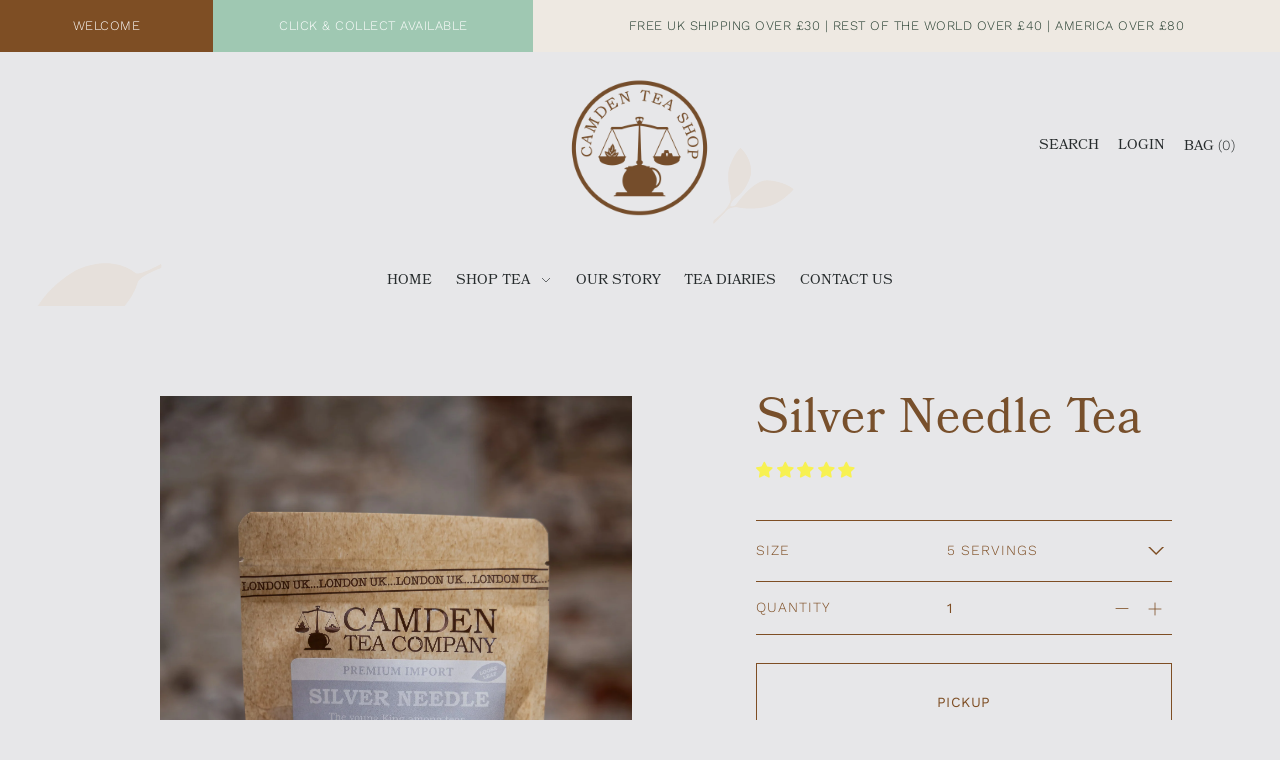

--- FILE ---
content_type: text/html; charset=utf-8
request_url: https://camdentea.shop/products/silver-needles
body_size: 37900
content:
<!DOCTYPE html>
<html class="no-js supports-no-cookies" lang="en" data-wf-page="61430d8745348317473a6470" data-wf-site="61430d874534833eba3a646f">
<head>


  <meta charset="utf-8">
  <meta http-equiv="X-UA-Compatible" content="IE=edge">
  <meta name="viewport" content="width=device-width, initial-scale=1, maximum-scale=1">

  <!-- Establish early connection to external domains -->
  <link rel="preconnect" href="https://cdn.shopify.com" crossorigin>
  <link rel="preconnect" href="https://fonts.shopify.com" crossorigin>
  <link rel="preconnect" href="https://monorail-edge.shopifysvc.com">
  <link rel="preconnect" href="//ajax.googleapis.com" crossorigin />
  <script src="https://use.typekit.net/kii4nfx.js" type="text/javascript"></script>
  <script type="text/javascript">try{Typekit.load();}catch(e){}</script><!-- Preload onDomain stylesheets and script libraries -->
  <link rel="preload" href="//camdentea.shop/cdn/shop/t/7/assets/stylesheet.min.css?v=67872883231902014711631788286" as="style">
  <link rel="preload" href="//camdentea.shop/cdn/shop/t/7/assets/additional.css?v=43380448771238473701638193462" as="style">
  <link rel="preload" href="//camdentea.shop/cdn/shop/t/7/assets/tweaks.css?v=4050343033509736691642673743" as="style">
  <link rel="preload" as="font" href="//camdentea.shop/cdn/fonts/work_sans/worksans_n3.9147fb8a17f92eea90fbd0f4a12980752c760985.woff2" type="font/woff2" crossorigin>
  <link rel="preload" as="font" href="//camdentea.shop/cdn/fonts/work_sans/worksans_n3.9147fb8a17f92eea90fbd0f4a12980752c760985.woff2" type="font/woff2" crossorigin>
  <link rel="preload" as="font" href="//camdentea.shop/cdn/fonts/arvo/arvo_n4.cf5897c91bef7f76bce9d45a5025155aa004d2c7.woff2" type="font/woff2" crossorigin>
  <link rel="preload" href="//camdentea.shop/cdn/shop/t/7/assets/scripts.min.js?v=46297923850122882931631786392" as="script">
  <link rel="preload" href="//camdentea.shop/cdn/shop/t/7/assets/theme.min.js?v=85890237793194995301631786394" as="script">
  <link rel="preload" href="//camdentea.shop/cdn/shop/t/7/assets/webflow.js?v=98419075189912873031633608234" as="script">

  <link rel="shortcut icon" href="//camdentea.shop/cdn/shop/files/Circle_Logos-02_935e7ac3-80d1-40cd-8f89-f602d499da85_32x32.png?v=1629031199" type="image/png" />
<link rel="canonical" href="https://camdentea.shop/products/silver-needles"><title>Silver Needle Tea &ndash; Camden Tea Shop</title>
  <meta name="description" content="A great intro into the world of light and fine white teas" />

  

  <meta property="og:type" content="product">
  <meta property="og:title" content="Silver Needle Tea">
  <meta property="og:url" content="https://camdentea.shop/products/silver-needles">
  <meta property="og:description" content="DESCRIPTIONThe young king among tea, both soft and defined
TEA TYPEWhite Tea / Heritage 
INGREDIENTS100% Finest grade, hand picked white tea buds
SERVINGEach pouch contains 10g | 5 servings or 50g | 25 servings or 200g | 100 servings of loose leaf tea
ORIGINChinaMOODDreamy / Peaceful ">
  
    <meta property="og:image" content="http://camdentea.shop/cdn/shop/files/camdentea_product-63_800x.jpg?v=1742897633">
    <meta property="og:image:secure_url" content="https://camdentea.shop/cdn/shopifycloud/storefront/assets/no-image-2048-a2addb12_grande.gif">
  
    <meta property="og:image" content="http://camdentea.shop/cdn/shop/files/camdentea_product-132_800x.jpg?v=1742897633">
    <meta property="og:image:secure_url" content="https://camdentea.shop/cdn/shopifycloud/storefront/assets/no-image-2048-a2addb12_grande.gif">
  
    <meta property="og:image" content="http://camdentea.shop/cdn/shop/files/Silver_Needle_800x.jpg?v=1742897633">
    <meta property="og:image:secure_url" content="https://camdentea.shop/cdn/shopifycloud/storefront/assets/no-image-2048-a2addb12_grande.gif">
  
  <meta property="og:price:amount" content="6.00">
  <meta property="og:price:currency" content="GBP">

<meta property="og:site_name" content="Camden Tea Shop">



  <meta name="twitter:card" content="summary">


  <meta name="twitter:site" content="@">


  <meta name="twitter:title" content="Silver Needle Tea">
  <meta name="twitter:description" content="DESCRIPTIONThe young king among tea, both soft and defined
TEA TYPEWhite Tea / Heritage 
INGREDIENTS100% Finest grade, hand picked white tea buds
SERVINGEach pouch contains 10g | 5 servings or 50g | 2"><meta name="twitter:card" content="//camdentea.shop/cdn/shop/files/camdentea_product-132_1024x.jpg?v=1742897633">
    <meta name="twitter:image" content="//camdentea.shop/cdn/shop/files/camdentea_product-132_1024x.jpg?v=1742897633"><meta name="twitter:card" content="//camdentea.shop/cdn/shop/files/camdentea_product-132_1024x.jpg?v=1742897633">
    <meta name="twitter:image" content="//camdentea.shop/cdn/shop/files/camdentea_product-132_1024x.jpg?v=1742897633"><meta name="twitter:card" content="//camdentea.shop/cdn/shop/files/camdentea_product-132_1024x.jpg?v=1742897633">
    <meta name="twitter:image" content="//camdentea.shop/cdn/shop/files/camdentea_product-132_1024x.jpg?v=1742897633"><meta name="twitter:image:width" content="480">
  <meta name="twitter:image:height" content="480">


  
 <script type="application/ld+json">
   {
     "@context": "https://schema.org",
     "@type": "Product",
     "id": "silver-needles",
     "url": "//products/silver-needles",
     "image": "//camdentea.shop/cdn/shop/files/camdentea_product-63_1024x.jpg?v=1742897633",
     "name": "Silver Needle Tea",
     "brand": "Camden Tea Company",
     "description": "DESCRIPTIONThe young king among tea, both soft and defined
TEA TYPEWhite Tea / Heritage 
INGREDIENTS100% Finest grade, hand picked white tea buds
SERVINGEach pouch contains 10g | 5 servings or 50g | 25 servings or 200g | 100 servings of loose leaf tea
ORIGINChinaMOODDreamy / Peaceful ","sku": "39576625086662","offers": {
       "@type": "Offer",
       "price": "6.00",
       "priceCurrency": "GBP",
       "availability": "http://schema.org/InStock",
       "priceValidUntil": "2030-01-01",
       "url": "/products/silver-needles"
     }}
 </script>


  <style>
  @font-face {
  font-family: "Work Sans";
  font-weight: 300;
  font-style: normal;
  src: url("//camdentea.shop/cdn/fonts/work_sans/worksans_n3.9147fb8a17f92eea90fbd0f4a12980752c760985.woff2") format("woff2"),
       url("//camdentea.shop/cdn/fonts/work_sans/worksans_n3.77ff01b19c0b08f0c3cb6da29ec620c1042f8122.woff") format("woff");
}

  @font-face {
  font-family: "Work Sans";
  font-weight: 300;
  font-style: normal;
  src: url("//camdentea.shop/cdn/fonts/work_sans/worksans_n3.9147fb8a17f92eea90fbd0f4a12980752c760985.woff2") format("woff2"),
       url("//camdentea.shop/cdn/fonts/work_sans/worksans_n3.77ff01b19c0b08f0c3cb6da29ec620c1042f8122.woff") format("woff");
}

  @font-face {
  font-family: Arvo;
  font-weight: 400;
  font-style: normal;
  src: url("//camdentea.shop/cdn/fonts/arvo/arvo_n4.cf5897c91bef7f76bce9d45a5025155aa004d2c7.woff2") format("woff2"),
       url("//camdentea.shop/cdn/fonts/arvo/arvo_n4.1700444de931e038b31bac25071cca458ea16547.woff") format("woff");
}


  :root {
    --heading-family: Arvo;
    --heading-weight: 400;
    --heading-type: ;
    --heading-spacing: 1px;

    --main-family: "Work Sans";
    --main-weight: 300;
    --main-type: ;
    --main-spacing: 0.5px;

    --nav-family: "Work Sans";
    --nav-weight: 300;
    --nav-type: ;
    --nav-spacing: 0px;

    --font-size: 16px;
    --nav-size: 14px;
    --h1-size: 64px;

    --ratio-mobile: 0.875;
    --ratio-tablet: 1.067;
    --ratio-desktop: 1.125;

    --font-size-sm: calc(var(--font-size) * 0.875);
    --font-size-lg: calc(var(--font-size) * 1.125);

    --h6: calc(var(--h5) * 0.75);
    --h5: calc(var(--h4) * 0.75);
    --h4: calc(var(--h3) * 0.8);
    --h3: calc(var(--h2) * 0.833);
    --h2: calc(var(--h1) * 0.75);
    --h1: var(--h1-size);

    --h6-medium: calc(var(--h6) / var(--ratio-tablet));
    --h5-medium: calc(var(--h5) / var(--ratio-tablet));
    --h4-medium: calc(var(--h4) / var(--ratio-tablet));
    --h3-medium: calc(var(--h3) / var(--ratio-tablet));
    --h2-medium: calc(var(--h2) / var(--ratio-tablet));
    --h1-medium: calc(var(--h1) / var(--ratio-tablet));

    --h6-small: calc(var(--h6) * var(--ratio-mobile));
    --h5-small: calc(var(--h5) * var(--ratio-mobile));
    --h4-small: calc(var(--h4) * var(--ratio-mobile));
    --h3-small: calc(var(--h3) * var(--ratio-mobile));
    --h2-small: calc(var(--h2) * var(--ratio-mobile));
    --h1-small: calc(var(--h1) * var(--ratio-mobile));

    --buttons-size: regular;
    --buttons-transform: uppercase;
    --buttons-border-weight: 1px;
    --buttons-corners: 0;
    --button-weight: 300;

    --form-border-weight: 1px;

    --keyboard-focus: #c8c8c8;
    --keyboard-border-style: dashed;
    --keyboard-border-weight: 1px;
    --keyboard-border-offset-weight: -1px;
    --age-text-color: #262b2c;
    --age-bg-color: #faf4e8;

    --customer-banner-height: 400px;

    --phone-number-text: #ffffff;
    --phone-number-background: #7e4e24;
    --shop-note-text: #ffffff;
    --shop-note-background: #9fc8b2;
    --announcement-background: #eee9e2;
    --announcement-text: #223a2c;
    --header-wrapper-background: #e7e7e9;
    --logo-color: #9fc8b2;
    --header-links: #262b2c;
    --header-links-hover: #7e4e24;
    --background: #e7e7e9;
    --background-dark: #b2b2b8;
    --secondary-bg: #FFFFFF;
    --accent-color: #745D4A;
    --heading-color: #7e4e24;
    --text-color-light: #6d7b7e;
    --text-color: #262b2c;
    --link-color: #262b2c;
    --link-hover: #7e4e24;
    --dotted-color: #262b2c;
    --box-shadow-color: #dcdce5;
    --sale-color: #5a7057;
    --sale-color-light: #a8baa6;
    --sold-out: #262b2c;
    --sold-out-light: #6d7b7e;
    --new-icon: #303030;
    --new-icon-light: #7d7d7d;
    --error-msg-dark: #e73535;
    --error-msg-light: #f7bebe;
    --success-msg-dark: #5a7057;
    --success-msg-light: #a8baa6;
    --button-border: #262b2c;
    --button-text: #262b2c;
    --button-border-hover: #262b2c;
    --button-text-hover: #262b2c;
    --button-bg: rgba(0,0,0,0);
    --button-bg-hover: rgba(0,0,0,0);
    --button-secondary-bg: #223a2c;
    --button-secondary-text: #faf4e8;
    --button-secondary-bg-hover: #7e4e24;
    --button-secondary-text-hover: #faf4e8;
    --dropdown-link-color: #262b2c;
    --dropdown-bg-color: #e8e1db;
    --dropdown-hover-link-color: #223a2c;
    --directional-bg: #223a2c;
    --directional-hover-bg: #9fc8b2;
    --directional-text: #ffffff;
    --directional-text-hover: #ffffff;
    --accordion-text: #262b2c;
    --accordion-header-bg: #e7e7e9;
    --accordion-content-bg: #FFFFFF;
    --swatch-text: #000000;
    --swatch-bg: #000000;
    --swatch-border: #000000;
    --swatch-selected-text: #000000;
    --swatch-selected-bg: #000000;
    --swatch-selected-border: #000000;
    --prefooter-bg: #9fc8b2;
    --prefooter-text: #7e4e24;
    --prefooter-button-bg: #223a2c;
    --prefooter-button-text: #faf4e8;
    --footer-bg: #223a2c;
    --footer-bg-light: #2b4a38;
    --footer-border: #eee9e2;
    --footer-header: #eee9e2;
    --footer-text: #eee9e2;
    --footer-link-hover: #dcdce5;
    --footer-darker: #b5a082;
    --footer-icon-fill: #eee9e2;
    --footer-icon-hover: #7e4e24;
    --icon-fill: #303030;
    --icon-hover: #7e4e24;
    --free-shipping-bg: #9fc8b2;
    --free-shipping-text: #faf4e8;
    --slideshow-btn-height: 34px;
    --slideshow-btn-width: 34px;
    --masonry-padding: 20px;
    --color-body-text: var(--text-color);
    --color-body: var(--background);
    --color-bg: var(--background);
  }

  /* @media (max-width: 740px) {
    :root {
      --font-size: calc(16px - (16px * 0.15));
      --nav-size: calc(14px - (14px * 0.15));
      --h1-size: calc(64px - (64px * 0.15));
      --h2-size: calc(28px - (28px * 0.15));
      --h3-size: calc(22px - (22px * 0.15));
    }
  } */
 </style>


  <link rel="stylesheet" href="//camdentea.shop/cdn/shop/t/7/assets/stylesheet.min.css?v=67872883231902014711631788286">
  <link rel="stylesheet" href="//camdentea.shop/cdn/shop/t/7/assets/additional.css?v=43380448771238473701638193462">
  <link rel="stylesheet" href="//camdentea.shop/cdn/shop/t/7/assets/tweaks.css?v=4050343033509736691642673743">

  <style>
  @font-face {
  font-family: "Work Sans";
  font-weight: 300;
  font-style: normal;
  font-display: swap;
  src: url("//camdentea.shop/cdn/fonts/work_sans/worksans_n3.9147fb8a17f92eea90fbd0f4a12980752c760985.woff2") format("woff2"),
       url("//camdentea.shop/cdn/fonts/work_sans/worksans_n3.77ff01b19c0b08f0c3cb6da29ec620c1042f8122.woff") format("woff");
}

  @font-face {
  font-family: "Work Sans";
  font-weight: 300;
  font-style: normal;
  font-display: swap;
  src: url("//camdentea.shop/cdn/fonts/work_sans/worksans_n3.9147fb8a17f92eea90fbd0f4a12980752c760985.woff2") format("woff2"),
       url("//camdentea.shop/cdn/fonts/work_sans/worksans_n3.77ff01b19c0b08f0c3cb6da29ec620c1042f8122.woff") format("woff");
}

  @font-face {
  font-family: Arvo;
  font-weight: 400;
  font-style: normal;
  font-display: swap;
  src: url("//camdentea.shop/cdn/fonts/arvo/arvo_n4.cf5897c91bef7f76bce9d45a5025155aa004d2c7.woff2") format("woff2"),
       url("//camdentea.shop/cdn/fonts/arvo/arvo_n4.1700444de931e038b31bac25071cca458ea16547.woff") format("woff");
}

  @font-face {
  font-family: "Work Sans";
  font-weight: 400;
  font-style: normal;
  font-display: swap;
  src: url("//camdentea.shop/cdn/fonts/work_sans/worksans_n4.b7973b3d07d0ace13de1b1bea9c45759cdbe12cf.woff2") format("woff2"),
       url("//camdentea.shop/cdn/fonts/work_sans/worksans_n4.cf5ceb1e6d373a9505e637c1aff0a71d0959556d.woff") format("woff");
}

  @font-face {
  font-family: "Work Sans";
  font-weight: 300;
  font-style: italic;
  font-display: swap;
  src: url("//camdentea.shop/cdn/fonts/work_sans/worksans_i3.e7200b0f85001676adc09f426fbd02b36a101a79.woff2") format("woff2"),
       url("//camdentea.shop/cdn/fonts/work_sans/worksans_i3.0b982862aa9814c0aaffa6cc9483d154d9607297.woff") format("woff");
}

  @font-face {
  font-family: "Work Sans";
  font-weight: 400;
  font-style: italic;
  font-display: swap;
  src: url("//camdentea.shop/cdn/fonts/work_sans/worksans_i4.16ff51e3e71fc1d09ff97b9ff9ccacbeeb384ec4.woff2") format("woff2"),
       url("//camdentea.shop/cdn/fonts/work_sans/worksans_i4.ed4a1418cba5b7f04f79e4d5c8a5f1a6bd34f23b.woff") format("woff");
}

  </style>

  <script>window.performance && window.performance.mark && window.performance.mark('shopify.content_for_header.start');</script><meta id="shopify-digital-wallet" name="shopify-digital-wallet" content="/18233415/digital_wallets/dialog">
<meta name="shopify-checkout-api-token" content="39c02561b31d2b409d303c3433baccb4">
<meta id="in-context-paypal-metadata" data-shop-id="18233415" data-venmo-supported="false" data-environment="production" data-locale="en_US" data-paypal-v4="true" data-currency="GBP">
<link rel="alternate" hreflang="x-default" href="https://camdentea.shop/products/silver-needles">
<link rel="alternate" hreflang="en" href="https://camdentea.shop/products/silver-needles">
<link rel="alternate" hreflang="en-US" href="https://camdentea.shop/en-us/products/silver-needles">
<link rel="alternate" type="application/json+oembed" href="https://camdentea.shop/products/silver-needles.oembed">
<script async="async" src="/checkouts/internal/preloads.js?locale=en-GB"></script>
<link rel="preconnect" href="https://shop.app" crossorigin="anonymous">
<script async="async" src="https://shop.app/checkouts/internal/preloads.js?locale=en-GB&shop_id=18233415" crossorigin="anonymous"></script>
<script id="apple-pay-shop-capabilities" type="application/json">{"shopId":18233415,"countryCode":"GB","currencyCode":"GBP","merchantCapabilities":["supports3DS"],"merchantId":"gid:\/\/shopify\/Shop\/18233415","merchantName":"Camden Tea Shop","requiredBillingContactFields":["postalAddress","email","phone"],"requiredShippingContactFields":["postalAddress","email","phone"],"shippingType":"shipping","supportedNetworks":["visa","maestro","masterCard","amex","discover","elo"],"total":{"type":"pending","label":"Camden Tea Shop","amount":"1.00"},"shopifyPaymentsEnabled":true,"supportsSubscriptions":true}</script>
<script id="shopify-features" type="application/json">{"accessToken":"39c02561b31d2b409d303c3433baccb4","betas":["rich-media-storefront-analytics"],"domain":"camdentea.shop","predictiveSearch":true,"shopId":18233415,"locale":"en"}</script>
<script>var Shopify = Shopify || {};
Shopify.shop = "camden-tea-shop.myshopify.com";
Shopify.locale = "en";
Shopify.currency = {"active":"GBP","rate":"1.0"};
Shopify.country = "GB";
Shopify.theme = {"name":"Foodie (development theme)","id":126944903366,"schema_name":"Foodie","schema_version":"1.0","theme_store_id":918,"role":"main"};
Shopify.theme.handle = "null";
Shopify.theme.style = {"id":null,"handle":null};
Shopify.cdnHost = "camdentea.shop/cdn";
Shopify.routes = Shopify.routes || {};
Shopify.routes.root = "/";</script>
<script type="module">!function(o){(o.Shopify=o.Shopify||{}).modules=!0}(window);</script>
<script>!function(o){function n(){var o=[];function n(){o.push(Array.prototype.slice.apply(arguments))}return n.q=o,n}var t=o.Shopify=o.Shopify||{};t.loadFeatures=n(),t.autoloadFeatures=n()}(window);</script>
<script>
  window.ShopifyPay = window.ShopifyPay || {};
  window.ShopifyPay.apiHost = "shop.app\/pay";
  window.ShopifyPay.redirectState = null;
</script>
<script id="shop-js-analytics" type="application/json">{"pageType":"product"}</script>
<script defer="defer" async type="module" src="//camdentea.shop/cdn/shopifycloud/shop-js/modules/v2/client.init-shop-cart-sync_BdyHc3Nr.en.esm.js"></script>
<script defer="defer" async type="module" src="//camdentea.shop/cdn/shopifycloud/shop-js/modules/v2/chunk.common_Daul8nwZ.esm.js"></script>
<script type="module">
  await import("//camdentea.shop/cdn/shopifycloud/shop-js/modules/v2/client.init-shop-cart-sync_BdyHc3Nr.en.esm.js");
await import("//camdentea.shop/cdn/shopifycloud/shop-js/modules/v2/chunk.common_Daul8nwZ.esm.js");

  window.Shopify.SignInWithShop?.initShopCartSync?.({"fedCMEnabled":true,"windoidEnabled":true});

</script>
<script>
  window.Shopify = window.Shopify || {};
  if (!window.Shopify.featureAssets) window.Shopify.featureAssets = {};
  window.Shopify.featureAssets['shop-js'] = {"shop-cart-sync":["modules/v2/client.shop-cart-sync_QYOiDySF.en.esm.js","modules/v2/chunk.common_Daul8nwZ.esm.js"],"init-fed-cm":["modules/v2/client.init-fed-cm_DchLp9rc.en.esm.js","modules/v2/chunk.common_Daul8nwZ.esm.js"],"shop-button":["modules/v2/client.shop-button_OV7bAJc5.en.esm.js","modules/v2/chunk.common_Daul8nwZ.esm.js"],"init-windoid":["modules/v2/client.init-windoid_DwxFKQ8e.en.esm.js","modules/v2/chunk.common_Daul8nwZ.esm.js"],"shop-cash-offers":["modules/v2/client.shop-cash-offers_DWtL6Bq3.en.esm.js","modules/v2/chunk.common_Daul8nwZ.esm.js","modules/v2/chunk.modal_CQq8HTM6.esm.js"],"shop-toast-manager":["modules/v2/client.shop-toast-manager_CX9r1SjA.en.esm.js","modules/v2/chunk.common_Daul8nwZ.esm.js"],"init-shop-email-lookup-coordinator":["modules/v2/client.init-shop-email-lookup-coordinator_UhKnw74l.en.esm.js","modules/v2/chunk.common_Daul8nwZ.esm.js"],"pay-button":["modules/v2/client.pay-button_DzxNnLDY.en.esm.js","modules/v2/chunk.common_Daul8nwZ.esm.js"],"avatar":["modules/v2/client.avatar_BTnouDA3.en.esm.js"],"init-shop-cart-sync":["modules/v2/client.init-shop-cart-sync_BdyHc3Nr.en.esm.js","modules/v2/chunk.common_Daul8nwZ.esm.js"],"shop-login-button":["modules/v2/client.shop-login-button_D8B466_1.en.esm.js","modules/v2/chunk.common_Daul8nwZ.esm.js","modules/v2/chunk.modal_CQq8HTM6.esm.js"],"init-customer-accounts-sign-up":["modules/v2/client.init-customer-accounts-sign-up_C8fpPm4i.en.esm.js","modules/v2/client.shop-login-button_D8B466_1.en.esm.js","modules/v2/chunk.common_Daul8nwZ.esm.js","modules/v2/chunk.modal_CQq8HTM6.esm.js"],"init-shop-for-new-customer-accounts":["modules/v2/client.init-shop-for-new-customer-accounts_CVTO0Ztu.en.esm.js","modules/v2/client.shop-login-button_D8B466_1.en.esm.js","modules/v2/chunk.common_Daul8nwZ.esm.js","modules/v2/chunk.modal_CQq8HTM6.esm.js"],"init-customer-accounts":["modules/v2/client.init-customer-accounts_dRgKMfrE.en.esm.js","modules/v2/client.shop-login-button_D8B466_1.en.esm.js","modules/v2/chunk.common_Daul8nwZ.esm.js","modules/v2/chunk.modal_CQq8HTM6.esm.js"],"shop-follow-button":["modules/v2/client.shop-follow-button_CkZpjEct.en.esm.js","modules/v2/chunk.common_Daul8nwZ.esm.js","modules/v2/chunk.modal_CQq8HTM6.esm.js"],"lead-capture":["modules/v2/client.lead-capture_BntHBhfp.en.esm.js","modules/v2/chunk.common_Daul8nwZ.esm.js","modules/v2/chunk.modal_CQq8HTM6.esm.js"],"checkout-modal":["modules/v2/client.checkout-modal_CfxcYbTm.en.esm.js","modules/v2/chunk.common_Daul8nwZ.esm.js","modules/v2/chunk.modal_CQq8HTM6.esm.js"],"shop-login":["modules/v2/client.shop-login_Da4GZ2H6.en.esm.js","modules/v2/chunk.common_Daul8nwZ.esm.js","modules/v2/chunk.modal_CQq8HTM6.esm.js"],"payment-terms":["modules/v2/client.payment-terms_MV4M3zvL.en.esm.js","modules/v2/chunk.common_Daul8nwZ.esm.js","modules/v2/chunk.modal_CQq8HTM6.esm.js"]};
</script>
<script>(function() {
  var isLoaded = false;
  function asyncLoad() {
    if (isLoaded) return;
    isLoaded = true;
    var urls = ["https:\/\/chimpstatic.com\/mcjs-connected\/js\/users\/04c2b8db8a8556c8b31e9164a\/c721be6b9b885b1e3eedf1b46.js?shop=camden-tea-shop.myshopify.com","https:\/\/chimpstatic.com\/mcjs-connected\/js\/users\/04c2b8db8a8556c8b31e9164a\/febe54ad0d6434e3a7006d8c3.js?shop=camden-tea-shop.myshopify.com","https:\/\/cdn.sesami.co\/shopify.js?shop=camden-tea-shop.myshopify.com","https:\/\/instafeed.nfcube.com\/cdn\/ea8d8b40f9364fcc926a2b9dcf2bc20d.js?shop=camden-tea-shop.myshopify.com","https:\/\/cdn.hextom.com\/js\/freeshippingbar.js?shop=camden-tea-shop.myshopify.com","https:\/\/cdn.perzonalization.com\/js\/loader\/shopify.loader.js?shop=camden-tea-shop.myshopify.com"];
    for (var i = 0; i < urls.length; i++) {
      var s = document.createElement('script');
      s.type = 'text/javascript';
      s.async = true;
      s.src = urls[i];
      var x = document.getElementsByTagName('script')[0];
      x.parentNode.insertBefore(s, x);
    }
  };
  if(window.attachEvent) {
    window.attachEvent('onload', asyncLoad);
  } else {
    window.addEventListener('load', asyncLoad, false);
  }
})();</script>
<script id="__st">var __st={"a":18233415,"offset":0,"reqid":"cf07d80d-6242-4fa4-a3f9-cdd8bdfbc8f7-1768981621","pageurl":"camdentea.shop\/products\/silver-needles","u":"acceda6c02a4","p":"product","rtyp":"product","rid":6079942492358};</script>
<script>window.ShopifyPaypalV4VisibilityTracking = true;</script>
<script id="captcha-bootstrap">!function(){'use strict';const t='contact',e='account',n='new_comment',o=[[t,t],['blogs',n],['comments',n],[t,'customer']],c=[[e,'customer_login'],[e,'guest_login'],[e,'recover_customer_password'],[e,'create_customer']],r=t=>t.map((([t,e])=>`form[action*='/${t}']:not([data-nocaptcha='true']) input[name='form_type'][value='${e}']`)).join(','),a=t=>()=>t?[...document.querySelectorAll(t)].map((t=>t.form)):[];function s(){const t=[...o],e=r(t);return a(e)}const i='password',u='form_key',d=['recaptcha-v3-token','g-recaptcha-response','h-captcha-response',i],f=()=>{try{return window.sessionStorage}catch{return}},m='__shopify_v',_=t=>t.elements[u];function p(t,e,n=!1){try{const o=window.sessionStorage,c=JSON.parse(o.getItem(e)),{data:r}=function(t){const{data:e,action:n}=t;return t[m]||n?{data:e,action:n}:{data:t,action:n}}(c);for(const[e,n]of Object.entries(r))t.elements[e]&&(t.elements[e].value=n);n&&o.removeItem(e)}catch(o){console.error('form repopulation failed',{error:o})}}const l='form_type',E='cptcha';function T(t){t.dataset[E]=!0}const w=window,h=w.document,L='Shopify',v='ce_forms',y='captcha';let A=!1;((t,e)=>{const n=(g='f06e6c50-85a8-45c8-87d0-21a2b65856fe',I='https://cdn.shopify.com/shopifycloud/storefront-forms-hcaptcha/ce_storefront_forms_captcha_hcaptcha.v1.5.2.iife.js',D={infoText:'Protected by hCaptcha',privacyText:'Privacy',termsText:'Terms'},(t,e,n)=>{const o=w[L][v],c=o.bindForm;if(c)return c(t,g,e,D).then(n);var r;o.q.push([[t,g,e,D],n]),r=I,A||(h.body.append(Object.assign(h.createElement('script'),{id:'captcha-provider',async:!0,src:r})),A=!0)});var g,I,D;w[L]=w[L]||{},w[L][v]=w[L][v]||{},w[L][v].q=[],w[L][y]=w[L][y]||{},w[L][y].protect=function(t,e){n(t,void 0,e),T(t)},Object.freeze(w[L][y]),function(t,e,n,w,h,L){const[v,y,A,g]=function(t,e,n){const i=e?o:[],u=t?c:[],d=[...i,...u],f=r(d),m=r(i),_=r(d.filter((([t,e])=>n.includes(e))));return[a(f),a(m),a(_),s()]}(w,h,L),I=t=>{const e=t.target;return e instanceof HTMLFormElement?e:e&&e.form},D=t=>v().includes(t);t.addEventListener('submit',(t=>{const e=I(t);if(!e)return;const n=D(e)&&!e.dataset.hcaptchaBound&&!e.dataset.recaptchaBound,o=_(e),c=g().includes(e)&&(!o||!o.value);(n||c)&&t.preventDefault(),c&&!n&&(function(t){try{if(!f())return;!function(t){const e=f();if(!e)return;const n=_(t);if(!n)return;const o=n.value;o&&e.removeItem(o)}(t);const e=Array.from(Array(32),(()=>Math.random().toString(36)[2])).join('');!function(t,e){_(t)||t.append(Object.assign(document.createElement('input'),{type:'hidden',name:u})),t.elements[u].value=e}(t,e),function(t,e){const n=f();if(!n)return;const o=[...t.querySelectorAll(`input[type='${i}']`)].map((({name:t})=>t)),c=[...d,...o],r={};for(const[a,s]of new FormData(t).entries())c.includes(a)||(r[a]=s);n.setItem(e,JSON.stringify({[m]:1,action:t.action,data:r}))}(t,e)}catch(e){console.error('failed to persist form',e)}}(e),e.submit())}));const S=(t,e)=>{t&&!t.dataset[E]&&(n(t,e.some((e=>e===t))),T(t))};for(const o of['focusin','change'])t.addEventListener(o,(t=>{const e=I(t);D(e)&&S(e,y())}));const B=e.get('form_key'),M=e.get(l),P=B&&M;t.addEventListener('DOMContentLoaded',(()=>{const t=y();if(P)for(const e of t)e.elements[l].value===M&&p(e,B);[...new Set([...A(),...v().filter((t=>'true'===t.dataset.shopifyCaptcha))])].forEach((e=>S(e,t)))}))}(h,new URLSearchParams(w.location.search),n,t,e,['guest_login'])})(!0,!0)}();</script>
<script integrity="sha256-4kQ18oKyAcykRKYeNunJcIwy7WH5gtpwJnB7kiuLZ1E=" data-source-attribution="shopify.loadfeatures" defer="defer" src="//camdentea.shop/cdn/shopifycloud/storefront/assets/storefront/load_feature-a0a9edcb.js" crossorigin="anonymous"></script>
<script crossorigin="anonymous" defer="defer" src="//camdentea.shop/cdn/shopifycloud/storefront/assets/shopify_pay/storefront-65b4c6d7.js?v=20250812"></script>
<script data-source-attribution="shopify.dynamic_checkout.dynamic.init">var Shopify=Shopify||{};Shopify.PaymentButton=Shopify.PaymentButton||{isStorefrontPortableWallets:!0,init:function(){window.Shopify.PaymentButton.init=function(){};var t=document.createElement("script");t.src="https://camdentea.shop/cdn/shopifycloud/portable-wallets/latest/portable-wallets.en.js",t.type="module",document.head.appendChild(t)}};
</script>
<script data-source-attribution="shopify.dynamic_checkout.buyer_consent">
  function portableWalletsHideBuyerConsent(e){var t=document.getElementById("shopify-buyer-consent"),n=document.getElementById("shopify-subscription-policy-button");t&&n&&(t.classList.add("hidden"),t.setAttribute("aria-hidden","true"),n.removeEventListener("click",e))}function portableWalletsShowBuyerConsent(e){var t=document.getElementById("shopify-buyer-consent"),n=document.getElementById("shopify-subscription-policy-button");t&&n&&(t.classList.remove("hidden"),t.removeAttribute("aria-hidden"),n.addEventListener("click",e))}window.Shopify?.PaymentButton&&(window.Shopify.PaymentButton.hideBuyerConsent=portableWalletsHideBuyerConsent,window.Shopify.PaymentButton.showBuyerConsent=portableWalletsShowBuyerConsent);
</script>
<script data-source-attribution="shopify.dynamic_checkout.cart.bootstrap">document.addEventListener("DOMContentLoaded",(function(){function t(){return document.querySelector("shopify-accelerated-checkout-cart, shopify-accelerated-checkout")}if(t())Shopify.PaymentButton.init();else{new MutationObserver((function(e,n){t()&&(Shopify.PaymentButton.init(),n.disconnect())})).observe(document.body,{childList:!0,subtree:!0})}}));
</script>
<link id="shopify-accelerated-checkout-styles" rel="stylesheet" media="screen" href="https://camdentea.shop/cdn/shopifycloud/portable-wallets/latest/accelerated-checkout-backwards-compat.css" crossorigin="anonymous">
<style id="shopify-accelerated-checkout-cart">
        #shopify-buyer-consent {
  margin-top: 1em;
  display: inline-block;
  width: 100%;
}

#shopify-buyer-consent.hidden {
  display: none;
}

#shopify-subscription-policy-button {
  background: none;
  border: none;
  padding: 0;
  text-decoration: underline;
  font-size: inherit;
  cursor: pointer;
}

#shopify-subscription-policy-button::before {
  box-shadow: none;
}

      </style>

<script>window.performance && window.performance.mark && window.performance.mark('shopify.content_for_header.end');</script>
  
<!-- Start of Judge.me Core -->
<link rel="dns-prefetch" href="https://cdn.judge.me/">
<script data-cfasync='false' class='jdgm-settings-script'>window.jdgmSettings={"pagination":5,"disable_web_reviews":false,"badge_no_review_text":"No reviews","badge_n_reviews_text":"{{ n }} review/reviews","badge_star_color":"#f7f152","hide_badge_preview_if_no_reviews":true,"badge_hide_text":false,"enforce_center_preview_badge":false,"widget_title":"Customer Reviews","widget_open_form_text":"Write a review","widget_close_form_text":"Cancel review","widget_refresh_page_text":"Refresh page","widget_summary_text":"Based on {{ number_of_reviews }} review/reviews","widget_no_review_text":"Be the first to write a review","widget_name_field_text":"Display name","widget_verified_name_field_text":"Verified Name (public)","widget_name_placeholder_text":"Display name","widget_required_field_error_text":"This field is required.","widget_email_field_text":"Email address","widget_verified_email_field_text":"Verified Email (private, can not be edited)","widget_email_placeholder_text":"Your email address","widget_email_field_error_text":"Please enter a valid email address.","widget_rating_field_text":"Rating","widget_review_title_field_text":"Review Title","widget_review_title_placeholder_text":"Give your review a title","widget_review_body_field_text":"Review content","widget_review_body_placeholder_text":"Start writing here...","widget_pictures_field_text":"Picture/Video (optional)","widget_submit_review_text":"Submit Review","widget_submit_verified_review_text":"Submit Verified Review","widget_submit_success_msg_with_auto_publish":"Thank you! Please refresh the page in a few moments to see your review. You can remove or edit your review by logging into \u003ca href='https://judge.me/login' target='_blank' rel='nofollow noopener'\u003eJudge.me\u003c/a\u003e","widget_submit_success_msg_no_auto_publish":"Thank you! Your review will be published as soon as it is approved by the shop admin. You can remove or edit your review by logging into \u003ca href='https://judge.me/login' target='_blank' rel='nofollow noopener'\u003eJudge.me\u003c/a\u003e","widget_show_default_reviews_out_of_total_text":"Showing {{ n_reviews_shown }} out of {{ n_reviews }} reviews.","widget_show_all_link_text":"Show all","widget_show_less_link_text":"Show less","widget_author_said_text":"{{ reviewer_name }} said:","widget_days_text":"{{ n }} days ago","widget_weeks_text":"{{ n }} week/weeks ago","widget_months_text":"{{ n }} month/months ago","widget_years_text":"{{ n }} year/years ago","widget_yesterday_text":"Yesterday","widget_today_text":"Today","widget_replied_text":"\u003e\u003e {{ shop_name }} replied:","widget_read_more_text":"Read more","widget_reviewer_name_as_initial":"","widget_rating_filter_color":"#fbcd0a","widget_rating_filter_see_all_text":"See all reviews","widget_sorting_most_recent_text":"Most Recent","widget_sorting_highest_rating_text":"Highest Rating","widget_sorting_lowest_rating_text":"Lowest Rating","widget_sorting_with_pictures_text":"Only Pictures","widget_sorting_most_helpful_text":"Most Helpful","widget_open_question_form_text":"Ask a question","widget_reviews_subtab_text":"Reviews","widget_questions_subtab_text":"Questions","widget_question_label_text":"Question","widget_answer_label_text":"Answer","widget_question_placeholder_text":"Write your question here","widget_submit_question_text":"Submit Question","widget_question_submit_success_text":"Thank you for your question! We will notify you once it gets answered.","widget_star_color":"#f7f152","verified_badge_text":"Verified","verified_badge_bg_color":"","verified_badge_text_color":"","verified_badge_placement":"left-of-reviewer-name","widget_review_max_height":"","widget_hide_border":false,"widget_social_share":false,"widget_thumb":false,"widget_review_location_show":false,"widget_location_format":"","all_reviews_include_out_of_store_products":true,"all_reviews_out_of_store_text":"(out of store)","all_reviews_pagination":100,"all_reviews_product_name_prefix_text":"about","enable_review_pictures":true,"enable_question_anwser":false,"widget_theme":"default","review_date_format":"timestamp","default_sort_method":"most-recent","widget_product_reviews_subtab_text":"Product Reviews","widget_shop_reviews_subtab_text":"Shop Reviews","widget_other_products_reviews_text":"Reviews for other products","widget_store_reviews_subtab_text":"Store reviews","widget_no_store_reviews_text":"This store hasn't received any reviews yet","widget_web_restriction_product_reviews_text":"This product hasn't received any reviews yet","widget_no_items_text":"No items found","widget_show_more_text":"Show more","widget_write_a_store_review_text":"Write a Store Review","widget_other_languages_heading":"Reviews in Other Languages","widget_translate_review_text":"Translate review to {{ language }}","widget_translating_review_text":"Translating...","widget_show_original_translation_text":"Show original ({{ language }})","widget_translate_review_failed_text":"Review couldn't be translated.","widget_translate_review_retry_text":"Retry","widget_translate_review_try_again_later_text":"Try again later","show_product_url_for_grouped_product":false,"widget_sorting_pictures_first_text":"Pictures First","show_pictures_on_all_rev_page_mobile":false,"show_pictures_on_all_rev_page_desktop":false,"floating_tab_hide_mobile_install_preference":false,"floating_tab_button_name":"★ Reviews","floating_tab_title":"Let customers speak for us","floating_tab_button_color":"","floating_tab_button_background_color":"","floating_tab_url":"","floating_tab_url_enabled":false,"floating_tab_tab_style":"text","all_reviews_text_badge_text":"Customers rate us {{ shop.metafields.judgeme.all_reviews_rating | round: 1 }}/5 based on {{ shop.metafields.judgeme.all_reviews_count }} reviews.","all_reviews_text_badge_text_branded_style":"{{ shop.metafields.judgeme.all_reviews_rating | round: 1 }} out of 5 stars based on {{ shop.metafields.judgeme.all_reviews_count }} reviews","is_all_reviews_text_badge_a_link":false,"show_stars_for_all_reviews_text_badge":false,"all_reviews_text_badge_url":"","all_reviews_text_style":"text","all_reviews_text_color_style":"judgeme_brand_color","all_reviews_text_color":"#108474","all_reviews_text_show_jm_brand":true,"featured_carousel_show_header":true,"featured_carousel_title":"Let customers speak for us","testimonials_carousel_title":"Customers are saying","videos_carousel_title":"Real customer stories","cards_carousel_title":"Customers are saying","featured_carousel_count_text":"from {{ n }} reviews","featured_carousel_add_link_to_all_reviews_page":false,"featured_carousel_url":"","featured_carousel_show_images":true,"featured_carousel_autoslide_interval":5,"featured_carousel_arrows_on_the_sides":false,"featured_carousel_height":250,"featured_carousel_width":80,"featured_carousel_image_size":0,"featured_carousel_image_height":250,"featured_carousel_arrow_color":"#eeeeee","verified_count_badge_style":"vintage","verified_count_badge_orientation":"horizontal","verified_count_badge_color_style":"judgeme_brand_color","verified_count_badge_color":"#108474","is_verified_count_badge_a_link":false,"verified_count_badge_url":"","verified_count_badge_show_jm_brand":true,"widget_rating_preset_default":5,"widget_first_sub_tab":"product-reviews","widget_show_histogram":true,"widget_histogram_use_custom_color":false,"widget_pagination_use_custom_color":false,"widget_star_use_custom_color":true,"widget_verified_badge_use_custom_color":false,"widget_write_review_use_custom_color":false,"picture_reminder_submit_button":"Upload Pictures","enable_review_videos":false,"mute_video_by_default":false,"widget_sorting_videos_first_text":"Videos First","widget_review_pending_text":"Pending","featured_carousel_items_for_large_screen":3,"social_share_options_order":"Facebook,Twitter","remove_microdata_snippet":false,"disable_json_ld":false,"enable_json_ld_products":false,"preview_badge_show_question_text":false,"preview_badge_no_question_text":"No questions","preview_badge_n_question_text":"{{ number_of_questions }} question/questions","qa_badge_show_icon":false,"qa_badge_position":"same-row","remove_judgeme_branding":false,"widget_add_search_bar":false,"widget_search_bar_placeholder":"Search","widget_sorting_verified_only_text":"Verified only","featured_carousel_theme":"default","featured_carousel_show_rating":true,"featured_carousel_show_title":true,"featured_carousel_show_body":true,"featured_carousel_show_date":false,"featured_carousel_show_reviewer":true,"featured_carousel_show_product":false,"featured_carousel_header_background_color":"#108474","featured_carousel_header_text_color":"#ffffff","featured_carousel_name_product_separator":"reviewed","featured_carousel_full_star_background":"#108474","featured_carousel_empty_star_background":"#dadada","featured_carousel_vertical_theme_background":"#f9fafb","featured_carousel_verified_badge_enable":false,"featured_carousel_verified_badge_color":"#108474","featured_carousel_border_style":"round","featured_carousel_review_line_length_limit":3,"featured_carousel_more_reviews_button_text":"Read more reviews","featured_carousel_view_product_button_text":"View product","all_reviews_page_load_reviews_on":"scroll","all_reviews_page_load_more_text":"Load More Reviews","disable_fb_tab_reviews":false,"enable_ajax_cdn_cache":false,"widget_public_name_text":"displayed publicly like","default_reviewer_name":"John Smith","default_reviewer_name_has_non_latin":true,"widget_reviewer_anonymous":"Anonymous","medals_widget_title":"Judge.me Review Medals","medals_widget_background_color":"#f9fafb","medals_widget_position":"footer_all_pages","medals_widget_border_color":"#f9fafb","medals_widget_verified_text_position":"left","medals_widget_use_monochromatic_version":false,"medals_widget_elements_color":"#108474","show_reviewer_avatar":true,"widget_invalid_yt_video_url_error_text":"Not a YouTube video URL","widget_max_length_field_error_text":"Please enter no more than {0} characters.","widget_show_country_flag":false,"widget_show_collected_via_shop_app":true,"widget_verified_by_shop_badge_style":"light","widget_verified_by_shop_text":"Verified by Shop","widget_show_photo_gallery":false,"widget_load_with_code_splitting":true,"widget_ugc_install_preference":false,"widget_ugc_title":"Made by us, Shared by you","widget_ugc_subtitle":"Tag us to see your picture featured in our page","widget_ugc_arrows_color":"#ffffff","widget_ugc_primary_button_text":"Buy Now","widget_ugc_primary_button_background_color":"#108474","widget_ugc_primary_button_text_color":"#ffffff","widget_ugc_primary_button_border_width":"0","widget_ugc_primary_button_border_style":"none","widget_ugc_primary_button_border_color":"#108474","widget_ugc_primary_button_border_radius":"25","widget_ugc_secondary_button_text":"Load More","widget_ugc_secondary_button_background_color":"#ffffff","widget_ugc_secondary_button_text_color":"#108474","widget_ugc_secondary_button_border_width":"2","widget_ugc_secondary_button_border_style":"solid","widget_ugc_secondary_button_border_color":"#108474","widget_ugc_secondary_button_border_radius":"25","widget_ugc_reviews_button_text":"View Reviews","widget_ugc_reviews_button_background_color":"#ffffff","widget_ugc_reviews_button_text_color":"#108474","widget_ugc_reviews_button_border_width":"2","widget_ugc_reviews_button_border_style":"solid","widget_ugc_reviews_button_border_color":"#108474","widget_ugc_reviews_button_border_radius":"25","widget_ugc_reviews_button_link_to":"judgeme-reviews-page","widget_ugc_show_post_date":true,"widget_ugc_max_width":"800","widget_rating_metafield_value_type":true,"widget_primary_color":"#108474","widget_enable_secondary_color":false,"widget_secondary_color":"#edf5f5","widget_summary_average_rating_text":"{{ average_rating }} out of 5","widget_media_grid_title":"Customer photos \u0026 videos","widget_media_grid_see_more_text":"See more","widget_round_style":false,"widget_show_product_medals":true,"widget_verified_by_judgeme_text":"Verified by Judge.me","widget_show_store_medals":true,"widget_verified_by_judgeme_text_in_store_medals":"Verified by Judge.me","widget_media_field_exceed_quantity_message":"Sorry, we can only accept {{ max_media }} for one review.","widget_media_field_exceed_limit_message":"{{ file_name }} is too large, please select a {{ media_type }} less than {{ size_limit }}MB.","widget_review_submitted_text":"Review Submitted!","widget_question_submitted_text":"Question Submitted!","widget_close_form_text_question":"Cancel","widget_write_your_answer_here_text":"Write your answer here","widget_enabled_branded_link":true,"widget_show_collected_by_judgeme":false,"widget_reviewer_name_color":"","widget_write_review_text_color":"","widget_write_review_bg_color":"","widget_collected_by_judgeme_text":"collected by Judge.me","widget_pagination_type":"standard","widget_load_more_text":"Load More","widget_load_more_color":"#108474","widget_full_review_text":"Full Review","widget_read_more_reviews_text":"Read More Reviews","widget_read_questions_text":"Read Questions","widget_questions_and_answers_text":"Questions \u0026 Answers","widget_verified_by_text":"Verified by","widget_verified_text":"Verified","widget_number_of_reviews_text":"{{ number_of_reviews }} reviews","widget_back_button_text":"Back","widget_next_button_text":"Next","widget_custom_forms_filter_button":"Filters","custom_forms_style":"vertical","widget_show_review_information":false,"how_reviews_are_collected":"How reviews are collected?","widget_show_review_keywords":false,"widget_gdpr_statement":"How we use your data: We'll only contact you about the review you left, and only if necessary. By submitting your review, you agree to Judge.me's \u003ca href='https://judge.me/terms' target='_blank' rel='nofollow noopener'\u003eterms\u003c/a\u003e, \u003ca href='https://judge.me/privacy' target='_blank' rel='nofollow noopener'\u003eprivacy\u003c/a\u003e and \u003ca href='https://judge.me/content-policy' target='_blank' rel='nofollow noopener'\u003econtent\u003c/a\u003e policies.","widget_multilingual_sorting_enabled":false,"widget_translate_review_content_enabled":false,"widget_translate_review_content_method":"manual","popup_widget_review_selection":"automatically_with_pictures","popup_widget_round_border_style":true,"popup_widget_show_title":true,"popup_widget_show_body":true,"popup_widget_show_reviewer":false,"popup_widget_show_product":true,"popup_widget_show_pictures":true,"popup_widget_use_review_picture":true,"popup_widget_show_on_home_page":true,"popup_widget_show_on_product_page":true,"popup_widget_show_on_collection_page":true,"popup_widget_show_on_cart_page":true,"popup_widget_position":"bottom_left","popup_widget_first_review_delay":5,"popup_widget_duration":5,"popup_widget_interval":5,"popup_widget_review_count":5,"popup_widget_hide_on_mobile":true,"review_snippet_widget_round_border_style":true,"review_snippet_widget_card_color":"#FFFFFF","review_snippet_widget_slider_arrows_background_color":"#FFFFFF","review_snippet_widget_slider_arrows_color":"#000000","review_snippet_widget_star_color":"#108474","show_product_variant":false,"all_reviews_product_variant_label_text":"Variant: ","widget_show_verified_branding":false,"widget_ai_summary_title":"Customers say","widget_ai_summary_disclaimer":"AI-powered review summary based on recent customer reviews","widget_show_ai_summary":false,"widget_show_ai_summary_bg":false,"widget_show_review_title_input":true,"redirect_reviewers_invited_via_email":"review_widget","request_store_review_after_product_review":false,"request_review_other_products_in_order":false,"review_form_color_scheme":"default","review_form_corner_style":"square","review_form_star_color":{},"review_form_text_color":"#333333","review_form_background_color":"#ffffff","review_form_field_background_color":"#fafafa","review_form_button_color":{},"review_form_button_text_color":"#ffffff","review_form_modal_overlay_color":"#000000","review_content_screen_title_text":"How would you rate this product?","review_content_introduction_text":"We would love it if you would share a bit about your experience.","store_review_form_title_text":"How would you rate this store?","store_review_form_introduction_text":"We would love it if you would share a bit about your experience.","show_review_guidance_text":true,"one_star_review_guidance_text":"Poor","five_star_review_guidance_text":"Great","customer_information_screen_title_text":"About you","customer_information_introduction_text":"Please tell us more about you.","custom_questions_screen_title_text":"Your experience in more detail","custom_questions_introduction_text":"Here are a few questions to help us understand more about your experience.","review_submitted_screen_title_text":"Thanks for your review!","review_submitted_screen_thank_you_text":"We are processing it and it will appear on the store soon.","review_submitted_screen_email_verification_text":"Please confirm your email by clicking the link we just sent you. This helps us keep reviews authentic.","review_submitted_request_store_review_text":"Would you like to share your experience of shopping with us?","review_submitted_review_other_products_text":"Would you like to review these products?","store_review_screen_title_text":"Would you like to share your experience of shopping with us?","store_review_introduction_text":"We value your feedback and use it to improve. Please share any thoughts or suggestions you have.","reviewer_media_screen_title_picture_text":"Share a picture","reviewer_media_introduction_picture_text":"Upload a photo to support your review.","reviewer_media_screen_title_video_text":"Share a video","reviewer_media_introduction_video_text":"Upload a video to support your review.","reviewer_media_screen_title_picture_or_video_text":"Share a picture or video","reviewer_media_introduction_picture_or_video_text":"Upload a photo or video to support your review.","reviewer_media_youtube_url_text":"Paste your Youtube URL here","advanced_settings_next_step_button_text":"Next","advanced_settings_close_review_button_text":"Close","modal_write_review_flow":false,"write_review_flow_required_text":"Required","write_review_flow_privacy_message_text":"We respect your privacy.","write_review_flow_anonymous_text":"Post review as anonymous","write_review_flow_visibility_text":"This won't be visible to other customers.","write_review_flow_multiple_selection_help_text":"Select as many as you like","write_review_flow_single_selection_help_text":"Select one option","write_review_flow_required_field_error_text":"This field is required","write_review_flow_invalid_email_error_text":"Please enter a valid email address","write_review_flow_max_length_error_text":"Max. {{ max_length }} characters.","write_review_flow_media_upload_text":"\u003cb\u003eClick to upload\u003c/b\u003e or drag and drop","write_review_flow_gdpr_statement":"We'll only contact you about your review if necessary. By submitting your review, you agree to our \u003ca href='https://judge.me/terms' target='_blank' rel='nofollow noopener'\u003eterms and conditions\u003c/a\u003e and \u003ca href='https://judge.me/privacy' target='_blank' rel='nofollow noopener'\u003eprivacy policy\u003c/a\u003e.","rating_only_reviews_enabled":false,"show_negative_reviews_help_screen":false,"new_review_flow_help_screen_rating_threshold":3,"negative_review_resolution_screen_title_text":"Tell us more","negative_review_resolution_text":"Your experience matters to us. If there were issues with your purchase, we're here to help. Feel free to reach out to us, we'd love the opportunity to make things right.","negative_review_resolution_button_text":"Contact us","negative_review_resolution_proceed_with_review_text":"Leave a review","negative_review_resolution_subject":"Issue with purchase from {{ shop_name }}.{{ order_name }}","preview_badge_collection_page_install_status":false,"widget_review_custom_css":"","preview_badge_custom_css":"","preview_badge_stars_count":"5-stars","featured_carousel_custom_css":"","floating_tab_custom_css":"","all_reviews_widget_custom_css":"","medals_widget_custom_css":"","verified_badge_custom_css":"","all_reviews_text_custom_css":"","transparency_badges_collected_via_store_invite":false,"transparency_badges_from_another_provider":false,"transparency_badges_collected_from_store_visitor":false,"transparency_badges_collected_by_verified_review_provider":false,"transparency_badges_earned_reward":false,"transparency_badges_collected_via_store_invite_text":"Review collected via store invitation","transparency_badges_from_another_provider_text":"Review collected from another provider","transparency_badges_collected_from_store_visitor_text":"Review collected from a store visitor","transparency_badges_written_in_google_text":"Review written in Google","transparency_badges_written_in_etsy_text":"Review written in Etsy","transparency_badges_written_in_shop_app_text":"Review written in Shop App","transparency_badges_earned_reward_text":"Review earned a reward for future purchase","product_review_widget_per_page":10,"widget_store_review_label_text":"Review about the store","checkout_comment_extension_title_on_product_page":"Customer Comments","checkout_comment_extension_num_latest_comment_show":5,"checkout_comment_extension_format":"name_and_timestamp","checkout_comment_customer_name":"last_initial","checkout_comment_comment_notification":true,"preview_badge_collection_page_install_preference":false,"preview_badge_home_page_install_preference":false,"preview_badge_product_page_install_preference":true,"review_widget_install_preference":"","review_carousel_install_preference":false,"floating_reviews_tab_install_preference":"none","verified_reviews_count_badge_install_preference":false,"all_reviews_text_install_preference":false,"review_widget_best_location":true,"judgeme_medals_install_preference":false,"review_widget_revamp_enabled":false,"review_widget_qna_enabled":false,"review_widget_header_theme":"minimal","review_widget_widget_title_enabled":true,"review_widget_header_text_size":"medium","review_widget_header_text_weight":"regular","review_widget_average_rating_style":"compact","review_widget_bar_chart_enabled":true,"review_widget_bar_chart_type":"numbers","review_widget_bar_chart_style":"standard","review_widget_expanded_media_gallery_enabled":false,"review_widget_reviews_section_theme":"standard","review_widget_image_style":"thumbnails","review_widget_review_image_ratio":"square","review_widget_stars_size":"medium","review_widget_verified_badge":"standard_text","review_widget_review_title_text_size":"medium","review_widget_review_text_size":"medium","review_widget_review_text_length":"medium","review_widget_number_of_columns_desktop":3,"review_widget_carousel_transition_speed":5,"review_widget_custom_questions_answers_display":"always","review_widget_button_text_color":"#FFFFFF","review_widget_text_color":"#000000","review_widget_lighter_text_color":"#7B7B7B","review_widget_corner_styling":"soft","review_widget_review_word_singular":"review","review_widget_review_word_plural":"reviews","review_widget_voting_label":"Helpful?","review_widget_shop_reply_label":"Reply from {{ shop_name }}:","review_widget_filters_title":"Filters","qna_widget_question_word_singular":"Question","qna_widget_question_word_plural":"Questions","qna_widget_answer_reply_label":"Answer from {{ answerer_name }}:","qna_content_screen_title_text":"Ask a question about this product","qna_widget_question_required_field_error_text":"Please enter your question.","qna_widget_flow_gdpr_statement":"We'll only contact you about your question if necessary. By submitting your question, you agree to our \u003ca href='https://judge.me/terms' target='_blank' rel='nofollow noopener'\u003eterms and conditions\u003c/a\u003e and \u003ca href='https://judge.me/privacy' target='_blank' rel='nofollow noopener'\u003eprivacy policy\u003c/a\u003e.","qna_widget_question_submitted_text":"Thanks for your question!","qna_widget_close_form_text_question":"Close","qna_widget_question_submit_success_text":"We’ll notify you by email when your question is answered.","all_reviews_widget_v2025_enabled":false,"all_reviews_widget_v2025_header_theme":"default","all_reviews_widget_v2025_widget_title_enabled":true,"all_reviews_widget_v2025_header_text_size":"medium","all_reviews_widget_v2025_header_text_weight":"regular","all_reviews_widget_v2025_average_rating_style":"compact","all_reviews_widget_v2025_bar_chart_enabled":true,"all_reviews_widget_v2025_bar_chart_type":"numbers","all_reviews_widget_v2025_bar_chart_style":"standard","all_reviews_widget_v2025_expanded_media_gallery_enabled":false,"all_reviews_widget_v2025_show_store_medals":true,"all_reviews_widget_v2025_show_photo_gallery":true,"all_reviews_widget_v2025_show_review_keywords":false,"all_reviews_widget_v2025_show_ai_summary":false,"all_reviews_widget_v2025_show_ai_summary_bg":false,"all_reviews_widget_v2025_add_search_bar":false,"all_reviews_widget_v2025_default_sort_method":"most-recent","all_reviews_widget_v2025_reviews_per_page":10,"all_reviews_widget_v2025_reviews_section_theme":"default","all_reviews_widget_v2025_image_style":"thumbnails","all_reviews_widget_v2025_review_image_ratio":"square","all_reviews_widget_v2025_stars_size":"medium","all_reviews_widget_v2025_verified_badge":"bold_badge","all_reviews_widget_v2025_review_title_text_size":"medium","all_reviews_widget_v2025_review_text_size":"medium","all_reviews_widget_v2025_review_text_length":"medium","all_reviews_widget_v2025_number_of_columns_desktop":3,"all_reviews_widget_v2025_carousel_transition_speed":5,"all_reviews_widget_v2025_custom_questions_answers_display":"always","all_reviews_widget_v2025_show_product_variant":false,"all_reviews_widget_v2025_show_reviewer_avatar":true,"all_reviews_widget_v2025_reviewer_name_as_initial":"","all_reviews_widget_v2025_review_location_show":false,"all_reviews_widget_v2025_location_format":"","all_reviews_widget_v2025_show_country_flag":false,"all_reviews_widget_v2025_verified_by_shop_badge_style":"light","all_reviews_widget_v2025_social_share":false,"all_reviews_widget_v2025_social_share_options_order":"Facebook,Twitter,LinkedIn,Pinterest","all_reviews_widget_v2025_pagination_type":"standard","all_reviews_widget_v2025_button_text_color":"#FFFFFF","all_reviews_widget_v2025_text_color":"#000000","all_reviews_widget_v2025_lighter_text_color":"#7B7B7B","all_reviews_widget_v2025_corner_styling":"soft","all_reviews_widget_v2025_title":"Customer reviews","all_reviews_widget_v2025_ai_summary_title":"Customers say about this store","all_reviews_widget_v2025_no_review_text":"Be the first to write a review","platform":"shopify","branding_url":"https://app.judge.me/reviews/stores/camdentea.shop","branding_text":"Powered by Judge.me","locale":"en","reply_name":"Camden Tea Shop","widget_version":"2.1","footer":true,"autopublish":true,"review_dates":true,"enable_custom_form":false,"shop_use_review_site":true,"shop_locale":"en","enable_multi_locales_translations":true,"show_review_title_input":true,"review_verification_email_status":"always","can_be_branded":true,"reply_name_text":"Camden Tea Shop"};</script> <style class='jdgm-settings-style'>.jdgm-xx{left:0}:not(.jdgm-prev-badge__stars)>.jdgm-star{color:#f7f152}.jdgm-histogram .jdgm-star.jdgm-star{color:#f7f152}.jdgm-preview-badge .jdgm-star.jdgm-star{color:#f7f152}.jdgm-histogram .jdgm-histogram__bar-content{background:#fbcd0a}.jdgm-histogram .jdgm-histogram__bar:after{background:#fbcd0a}.jdgm-prev-badge[data-average-rating='0.00']{display:none !important}.jdgm-author-all-initials{display:none !important}.jdgm-author-last-initial{display:none !important}.jdgm-rev-widg__title{visibility:hidden}.jdgm-rev-widg__summary-text{visibility:hidden}.jdgm-prev-badge__text{visibility:hidden}.jdgm-rev__replier:before{content:'Camden Tea Shop'}.jdgm-rev__prod-link-prefix:before{content:'about'}.jdgm-rev__variant-label:before{content:'Variant: '}.jdgm-rev__out-of-store-text:before{content:'(out of store)'}@media only screen and (min-width: 768px){.jdgm-rev__pics .jdgm-rev_all-rev-page-picture-separator,.jdgm-rev__pics .jdgm-rev__product-picture{display:none}}@media only screen and (max-width: 768px){.jdgm-rev__pics .jdgm-rev_all-rev-page-picture-separator,.jdgm-rev__pics .jdgm-rev__product-picture{display:none}}.jdgm-preview-badge[data-template="collection"]{display:none !important}.jdgm-preview-badge[data-template="index"]{display:none !important}.jdgm-verified-count-badget[data-from-snippet="true"]{display:none !important}.jdgm-carousel-wrapper[data-from-snippet="true"]{display:none !important}.jdgm-all-reviews-text[data-from-snippet="true"]{display:none !important}.jdgm-medals-section[data-from-snippet="true"]{display:none !important}.jdgm-ugc-media-wrapper[data-from-snippet="true"]{display:none !important}.jdgm-rev__transparency-badge[data-badge-type="review_collected_via_store_invitation"]{display:none !important}.jdgm-rev__transparency-badge[data-badge-type="review_collected_from_another_provider"]{display:none !important}.jdgm-rev__transparency-badge[data-badge-type="review_collected_from_store_visitor"]{display:none !important}.jdgm-rev__transparency-badge[data-badge-type="review_written_in_etsy"]{display:none !important}.jdgm-rev__transparency-badge[data-badge-type="review_written_in_google_business"]{display:none !important}.jdgm-rev__transparency-badge[data-badge-type="review_written_in_shop_app"]{display:none !important}.jdgm-rev__transparency-badge[data-badge-type="review_earned_for_future_purchase"]{display:none !important}
</style> <style class='jdgm-settings-style'></style>

  
  
  
  <style class='jdgm-miracle-styles'>
  @-webkit-keyframes jdgm-spin{0%{-webkit-transform:rotate(0deg);-ms-transform:rotate(0deg);transform:rotate(0deg)}100%{-webkit-transform:rotate(359deg);-ms-transform:rotate(359deg);transform:rotate(359deg)}}@keyframes jdgm-spin{0%{-webkit-transform:rotate(0deg);-ms-transform:rotate(0deg);transform:rotate(0deg)}100%{-webkit-transform:rotate(359deg);-ms-transform:rotate(359deg);transform:rotate(359deg)}}@font-face{font-family:'JudgemeStar';src:url("[data-uri]") format("woff");font-weight:normal;font-style:normal}.jdgm-star{font-family:'JudgemeStar';display:inline !important;text-decoration:none !important;padding:0 4px 0 0 !important;margin:0 !important;font-weight:bold;opacity:1;-webkit-font-smoothing:antialiased;-moz-osx-font-smoothing:grayscale}.jdgm-star:hover{opacity:1}.jdgm-star:last-of-type{padding:0 !important}.jdgm-star.jdgm--on:before{content:"\e000"}.jdgm-star.jdgm--off:before{content:"\e001"}.jdgm-star.jdgm--half:before{content:"\e002"}.jdgm-widget *{margin:0;line-height:1.4;-webkit-box-sizing:border-box;-moz-box-sizing:border-box;box-sizing:border-box;-webkit-overflow-scrolling:touch}.jdgm-hidden{display:none !important;visibility:hidden !important}.jdgm-temp-hidden{display:none}.jdgm-spinner{width:40px;height:40px;margin:auto;border-radius:50%;border-top:2px solid #eee;border-right:2px solid #eee;border-bottom:2px solid #eee;border-left:2px solid #ccc;-webkit-animation:jdgm-spin 0.8s infinite linear;animation:jdgm-spin 0.8s infinite linear}.jdgm-prev-badge{display:block !important}

</style>


  
  
   


<script data-cfasync='false' class='jdgm-script'>
!function(e){window.jdgm=window.jdgm||{},jdgm.CDN_HOST="https://cdn.judge.me/",
jdgm.docReady=function(d){(e.attachEvent?"complete"===e.readyState:"loading"!==e.readyState)?
setTimeout(d,0):e.addEventListener("DOMContentLoaded",d)},jdgm.loadCSS=function(d,t,o,s){
!o&&jdgm.loadCSS.requestedUrls.indexOf(d)>=0||(jdgm.loadCSS.requestedUrls.push(d),
(s=e.createElement("link")).rel="stylesheet",s.class="jdgm-stylesheet",s.media="nope!",
s.href=d,s.onload=function(){this.media="all",t&&setTimeout(t)},e.body.appendChild(s))},
jdgm.loadCSS.requestedUrls=[],jdgm.docReady(function(){(window.jdgmLoadCSS||e.querySelectorAll(
".jdgm-widget, .jdgm-all-reviews-page").length>0)&&(jdgmSettings.widget_load_with_code_splitting?
parseFloat(jdgmSettings.widget_version)>=3?jdgm.loadCSS(jdgm.CDN_HOST+"widget_v3/base.css"):
jdgm.loadCSS(jdgm.CDN_HOST+"widget/base.css"):jdgm.loadCSS(jdgm.CDN_HOST+"shopify_v2.css"))})}(document);
</script>
<script async data-cfasync="false" type="text/javascript" src="https://cdn.judge.me/loader.js"></script>

<noscript><link rel="stylesheet" type="text/css" media="all" href="https://cdn.judge.me/shopify_v2.css"></noscript>
<!-- End of Judge.me Core -->


<link href="https://monorail-edge.shopifysvc.com" rel="dns-prefetch">
<script>(function(){if ("sendBeacon" in navigator && "performance" in window) {try {var session_token_from_headers = performance.getEntriesByType('navigation')[0].serverTiming.find(x => x.name == '_s').description;} catch {var session_token_from_headers = undefined;}var session_cookie_matches = document.cookie.match(/_shopify_s=([^;]*)/);var session_token_from_cookie = session_cookie_matches && session_cookie_matches.length === 2 ? session_cookie_matches[1] : "";var session_token = session_token_from_headers || session_token_from_cookie || "";function handle_abandonment_event(e) {var entries = performance.getEntries().filter(function(entry) {return /monorail-edge.shopifysvc.com/.test(entry.name);});if (!window.abandonment_tracked && entries.length === 0) {window.abandonment_tracked = true;var currentMs = Date.now();var navigation_start = performance.timing.navigationStart;var payload = {shop_id: 18233415,url: window.location.href,navigation_start,duration: currentMs - navigation_start,session_token,page_type: "product"};window.navigator.sendBeacon("https://monorail-edge.shopifysvc.com/v1/produce", JSON.stringify({schema_id: "online_store_buyer_site_abandonment/1.1",payload: payload,metadata: {event_created_at_ms: currentMs,event_sent_at_ms: currentMs}}));}}window.addEventListener('pagehide', handle_abandonment_event);}}());</script>
<script id="web-pixels-manager-setup">(function e(e,d,r,n,o){if(void 0===o&&(o={}),!Boolean(null===(a=null===(i=window.Shopify)||void 0===i?void 0:i.analytics)||void 0===a?void 0:a.replayQueue)){var i,a;window.Shopify=window.Shopify||{};var t=window.Shopify;t.analytics=t.analytics||{};var s=t.analytics;s.replayQueue=[],s.publish=function(e,d,r){return s.replayQueue.push([e,d,r]),!0};try{self.performance.mark("wpm:start")}catch(e){}var l=function(){var e={modern:/Edge?\/(1{2}[4-9]|1[2-9]\d|[2-9]\d{2}|\d{4,})\.\d+(\.\d+|)|Firefox\/(1{2}[4-9]|1[2-9]\d|[2-9]\d{2}|\d{4,})\.\d+(\.\d+|)|Chrom(ium|e)\/(9{2}|\d{3,})\.\d+(\.\d+|)|(Maci|X1{2}).+ Version\/(15\.\d+|(1[6-9]|[2-9]\d|\d{3,})\.\d+)([,.]\d+|)( \(\w+\)|)( Mobile\/\w+|) Safari\/|Chrome.+OPR\/(9{2}|\d{3,})\.\d+\.\d+|(CPU[ +]OS|iPhone[ +]OS|CPU[ +]iPhone|CPU IPhone OS|CPU iPad OS)[ +]+(15[._]\d+|(1[6-9]|[2-9]\d|\d{3,})[._]\d+)([._]\d+|)|Android:?[ /-](13[3-9]|1[4-9]\d|[2-9]\d{2}|\d{4,})(\.\d+|)(\.\d+|)|Android.+Firefox\/(13[5-9]|1[4-9]\d|[2-9]\d{2}|\d{4,})\.\d+(\.\d+|)|Android.+Chrom(ium|e)\/(13[3-9]|1[4-9]\d|[2-9]\d{2}|\d{4,})\.\d+(\.\d+|)|SamsungBrowser\/([2-9]\d|\d{3,})\.\d+/,legacy:/Edge?\/(1[6-9]|[2-9]\d|\d{3,})\.\d+(\.\d+|)|Firefox\/(5[4-9]|[6-9]\d|\d{3,})\.\d+(\.\d+|)|Chrom(ium|e)\/(5[1-9]|[6-9]\d|\d{3,})\.\d+(\.\d+|)([\d.]+$|.*Safari\/(?![\d.]+ Edge\/[\d.]+$))|(Maci|X1{2}).+ Version\/(10\.\d+|(1[1-9]|[2-9]\d|\d{3,})\.\d+)([,.]\d+|)( \(\w+\)|)( Mobile\/\w+|) Safari\/|Chrome.+OPR\/(3[89]|[4-9]\d|\d{3,})\.\d+\.\d+|(CPU[ +]OS|iPhone[ +]OS|CPU[ +]iPhone|CPU IPhone OS|CPU iPad OS)[ +]+(10[._]\d+|(1[1-9]|[2-9]\d|\d{3,})[._]\d+)([._]\d+|)|Android:?[ /-](13[3-9]|1[4-9]\d|[2-9]\d{2}|\d{4,})(\.\d+|)(\.\d+|)|Mobile Safari.+OPR\/([89]\d|\d{3,})\.\d+\.\d+|Android.+Firefox\/(13[5-9]|1[4-9]\d|[2-9]\d{2}|\d{4,})\.\d+(\.\d+|)|Android.+Chrom(ium|e)\/(13[3-9]|1[4-9]\d|[2-9]\d{2}|\d{4,})\.\d+(\.\d+|)|Android.+(UC? ?Browser|UCWEB|U3)[ /]?(15\.([5-9]|\d{2,})|(1[6-9]|[2-9]\d|\d{3,})\.\d+)\.\d+|SamsungBrowser\/(5\.\d+|([6-9]|\d{2,})\.\d+)|Android.+MQ{2}Browser\/(14(\.(9|\d{2,})|)|(1[5-9]|[2-9]\d|\d{3,})(\.\d+|))(\.\d+|)|K[Aa][Ii]OS\/(3\.\d+|([4-9]|\d{2,})\.\d+)(\.\d+|)/},d=e.modern,r=e.legacy,n=navigator.userAgent;return n.match(d)?"modern":n.match(r)?"legacy":"unknown"}(),u="modern"===l?"modern":"legacy",c=(null!=n?n:{modern:"",legacy:""})[u],f=function(e){return[e.baseUrl,"/wpm","/b",e.hashVersion,"modern"===e.buildTarget?"m":"l",".js"].join("")}({baseUrl:d,hashVersion:r,buildTarget:u}),m=function(e){var d=e.version,r=e.bundleTarget,n=e.surface,o=e.pageUrl,i=e.monorailEndpoint;return{emit:function(e){var a=e.status,t=e.errorMsg,s=(new Date).getTime(),l=JSON.stringify({metadata:{event_sent_at_ms:s},events:[{schema_id:"web_pixels_manager_load/3.1",payload:{version:d,bundle_target:r,page_url:o,status:a,surface:n,error_msg:t},metadata:{event_created_at_ms:s}}]});if(!i)return console&&console.warn&&console.warn("[Web Pixels Manager] No Monorail endpoint provided, skipping logging."),!1;try{return self.navigator.sendBeacon.bind(self.navigator)(i,l)}catch(e){}var u=new XMLHttpRequest;try{return u.open("POST",i,!0),u.setRequestHeader("Content-Type","text/plain"),u.send(l),!0}catch(e){return console&&console.warn&&console.warn("[Web Pixels Manager] Got an unhandled error while logging to Monorail."),!1}}}}({version:r,bundleTarget:l,surface:e.surface,pageUrl:self.location.href,monorailEndpoint:e.monorailEndpoint});try{o.browserTarget=l,function(e){var d=e.src,r=e.async,n=void 0===r||r,o=e.onload,i=e.onerror,a=e.sri,t=e.scriptDataAttributes,s=void 0===t?{}:t,l=document.createElement("script"),u=document.querySelector("head"),c=document.querySelector("body");if(l.async=n,l.src=d,a&&(l.integrity=a,l.crossOrigin="anonymous"),s)for(var f in s)if(Object.prototype.hasOwnProperty.call(s,f))try{l.dataset[f]=s[f]}catch(e){}if(o&&l.addEventListener("load",o),i&&l.addEventListener("error",i),u)u.appendChild(l);else{if(!c)throw new Error("Did not find a head or body element to append the script");c.appendChild(l)}}({src:f,async:!0,onload:function(){if(!function(){var e,d;return Boolean(null===(d=null===(e=window.Shopify)||void 0===e?void 0:e.analytics)||void 0===d?void 0:d.initialized)}()){var d=window.webPixelsManager.init(e)||void 0;if(d){var r=window.Shopify.analytics;r.replayQueue.forEach((function(e){var r=e[0],n=e[1],o=e[2];d.publishCustomEvent(r,n,o)})),r.replayQueue=[],r.publish=d.publishCustomEvent,r.visitor=d.visitor,r.initialized=!0}}},onerror:function(){return m.emit({status:"failed",errorMsg:"".concat(f," has failed to load")})},sri:function(e){var d=/^sha384-[A-Za-z0-9+/=]+$/;return"string"==typeof e&&d.test(e)}(c)?c:"",scriptDataAttributes:o}),m.emit({status:"loading"})}catch(e){m.emit({status:"failed",errorMsg:(null==e?void 0:e.message)||"Unknown error"})}}})({shopId: 18233415,storefrontBaseUrl: "https://camdentea.shop",extensionsBaseUrl: "https://extensions.shopifycdn.com/cdn/shopifycloud/web-pixels-manager",monorailEndpoint: "https://monorail-edge.shopifysvc.com/unstable/produce_batch",surface: "storefront-renderer",enabledBetaFlags: ["2dca8a86"],webPixelsConfigList: [{"id":"2044559734","configuration":"{\"webPixelName\":\"Judge.me\"}","eventPayloadVersion":"v1","runtimeContext":"STRICT","scriptVersion":"34ad157958823915625854214640f0bf","type":"APP","apiClientId":683015,"privacyPurposes":["ANALYTICS"],"dataSharingAdjustments":{"protectedCustomerApprovalScopes":["read_customer_email","read_customer_name","read_customer_personal_data","read_customer_phone"]}},{"id":"163086710","eventPayloadVersion":"v1","runtimeContext":"LAX","scriptVersion":"1","type":"CUSTOM","privacyPurposes":["MARKETING"],"name":"Meta pixel (migrated)"},{"id":"191529334","eventPayloadVersion":"v1","runtimeContext":"LAX","scriptVersion":"1","type":"CUSTOM","privacyPurposes":["ANALYTICS"],"name":"Google Analytics tag (migrated)"},{"id":"shopify-app-pixel","configuration":"{}","eventPayloadVersion":"v1","runtimeContext":"STRICT","scriptVersion":"0450","apiClientId":"shopify-pixel","type":"APP","privacyPurposes":["ANALYTICS","MARKETING"]},{"id":"shopify-custom-pixel","eventPayloadVersion":"v1","runtimeContext":"LAX","scriptVersion":"0450","apiClientId":"shopify-pixel","type":"CUSTOM","privacyPurposes":["ANALYTICS","MARKETING"]}],isMerchantRequest: false,initData: {"shop":{"name":"Camden Tea Shop","paymentSettings":{"currencyCode":"GBP"},"myshopifyDomain":"camden-tea-shop.myshopify.com","countryCode":"GB","storefrontUrl":"https:\/\/camdentea.shop"},"customer":null,"cart":null,"checkout":null,"productVariants":[{"price":{"amount":6.0,"currencyCode":"GBP"},"product":{"title":"Silver Needle Tea","vendor":"Camden Tea Company","id":"6079942492358","untranslatedTitle":"Silver Needle Tea","url":"\/products\/silver-needles","type":"Tea"},"id":"39576625086662","image":{"src":"\/\/camdentea.shop\/cdn\/shop\/files\/camdentea_product-63.jpg?v=1742897633"},"sku":"","title":"5 Servings","untranslatedTitle":"5 Servings"},{"price":{"amount":19.0,"currencyCode":"GBP"},"product":{"title":"Silver Needle Tea","vendor":"Camden Tea Company","id":"6079942492358","untranslatedTitle":"Silver Needle Tea","url":"\/products\/silver-needles","type":"Tea"},"id":"37546996334790","image":{"src":"\/\/camdentea.shop\/cdn\/shop\/files\/camdentea_product-63.jpg?v=1742897633"},"sku":"","title":"25 Servings","untranslatedTitle":"25 Servings"},{"price":{"amount":57.0,"currencyCode":"GBP"},"product":{"title":"Silver Needle Tea","vendor":"Camden Tea Company","id":"6079942492358","untranslatedTitle":"Silver Needle Tea","url":"\/products\/silver-needles","type":"Tea"},"id":"37546996367558","image":{"src":"\/\/camdentea.shop\/cdn\/shop\/files\/camdentea_product-63.jpg?v=1742897633"},"sku":"","title":"100 Servings","untranslatedTitle":"100 Servings"}],"purchasingCompany":null},},"https://camdentea.shop/cdn","fcfee988w5aeb613cpc8e4bc33m6693e112",{"modern":"","legacy":""},{"shopId":"18233415","storefrontBaseUrl":"https:\/\/camdentea.shop","extensionBaseUrl":"https:\/\/extensions.shopifycdn.com\/cdn\/shopifycloud\/web-pixels-manager","surface":"storefront-renderer","enabledBetaFlags":"[\"2dca8a86\"]","isMerchantRequest":"false","hashVersion":"fcfee988w5aeb613cpc8e4bc33m6693e112","publish":"custom","events":"[[\"page_viewed\",{}],[\"product_viewed\",{\"productVariant\":{\"price\":{\"amount\":6.0,\"currencyCode\":\"GBP\"},\"product\":{\"title\":\"Silver Needle Tea\",\"vendor\":\"Camden Tea Company\",\"id\":\"6079942492358\",\"untranslatedTitle\":\"Silver Needle Tea\",\"url\":\"\/products\/silver-needles\",\"type\":\"Tea\"},\"id\":\"39576625086662\",\"image\":{\"src\":\"\/\/camdentea.shop\/cdn\/shop\/files\/camdentea_product-63.jpg?v=1742897633\"},\"sku\":\"\",\"title\":\"5 Servings\",\"untranslatedTitle\":\"5 Servings\"}}]]"});</script><script>
  window.ShopifyAnalytics = window.ShopifyAnalytics || {};
  window.ShopifyAnalytics.meta = window.ShopifyAnalytics.meta || {};
  window.ShopifyAnalytics.meta.currency = 'GBP';
  var meta = {"product":{"id":6079942492358,"gid":"gid:\/\/shopify\/Product\/6079942492358","vendor":"Camden Tea Company","type":"Tea","handle":"silver-needles","variants":[{"id":39576625086662,"price":600,"name":"Silver Needle Tea - 5 Servings","public_title":"5 Servings","sku":""},{"id":37546996334790,"price":1900,"name":"Silver Needle Tea - 25 Servings","public_title":"25 Servings","sku":""},{"id":37546996367558,"price":5700,"name":"Silver Needle Tea - 100 Servings","public_title":"100 Servings","sku":""}],"remote":false},"page":{"pageType":"product","resourceType":"product","resourceId":6079942492358,"requestId":"cf07d80d-6242-4fa4-a3f9-cdd8bdfbc8f7-1768981621"}};
  for (var attr in meta) {
    window.ShopifyAnalytics.meta[attr] = meta[attr];
  }
</script>
<script class="analytics">
  (function () {
    var customDocumentWrite = function(content) {
      var jquery = null;

      if (window.jQuery) {
        jquery = window.jQuery;
      } else if (window.Checkout && window.Checkout.$) {
        jquery = window.Checkout.$;
      }

      if (jquery) {
        jquery('body').append(content);
      }
    };

    var hasLoggedConversion = function(token) {
      if (token) {
        return document.cookie.indexOf('loggedConversion=' + token) !== -1;
      }
      return false;
    }

    var setCookieIfConversion = function(token) {
      if (token) {
        var twoMonthsFromNow = new Date(Date.now());
        twoMonthsFromNow.setMonth(twoMonthsFromNow.getMonth() + 2);

        document.cookie = 'loggedConversion=' + token + '; expires=' + twoMonthsFromNow;
      }
    }

    var trekkie = window.ShopifyAnalytics.lib = window.trekkie = window.trekkie || [];
    if (trekkie.integrations) {
      return;
    }
    trekkie.methods = [
      'identify',
      'page',
      'ready',
      'track',
      'trackForm',
      'trackLink'
    ];
    trekkie.factory = function(method) {
      return function() {
        var args = Array.prototype.slice.call(arguments);
        args.unshift(method);
        trekkie.push(args);
        return trekkie;
      };
    };
    for (var i = 0; i < trekkie.methods.length; i++) {
      var key = trekkie.methods[i];
      trekkie[key] = trekkie.factory(key);
    }
    trekkie.load = function(config) {
      trekkie.config = config || {};
      trekkie.config.initialDocumentCookie = document.cookie;
      var first = document.getElementsByTagName('script')[0];
      var script = document.createElement('script');
      script.type = 'text/javascript';
      script.onerror = function(e) {
        var scriptFallback = document.createElement('script');
        scriptFallback.type = 'text/javascript';
        scriptFallback.onerror = function(error) {
                var Monorail = {
      produce: function produce(monorailDomain, schemaId, payload) {
        var currentMs = new Date().getTime();
        var event = {
          schema_id: schemaId,
          payload: payload,
          metadata: {
            event_created_at_ms: currentMs,
            event_sent_at_ms: currentMs
          }
        };
        return Monorail.sendRequest("https://" + monorailDomain + "/v1/produce", JSON.stringify(event));
      },
      sendRequest: function sendRequest(endpointUrl, payload) {
        // Try the sendBeacon API
        if (window && window.navigator && typeof window.navigator.sendBeacon === 'function' && typeof window.Blob === 'function' && !Monorail.isIos12()) {
          var blobData = new window.Blob([payload], {
            type: 'text/plain'
          });

          if (window.navigator.sendBeacon(endpointUrl, blobData)) {
            return true;
          } // sendBeacon was not successful

        } // XHR beacon

        var xhr = new XMLHttpRequest();

        try {
          xhr.open('POST', endpointUrl);
          xhr.setRequestHeader('Content-Type', 'text/plain');
          xhr.send(payload);
        } catch (e) {
          console.log(e);
        }

        return false;
      },
      isIos12: function isIos12() {
        return window.navigator.userAgent.lastIndexOf('iPhone; CPU iPhone OS 12_') !== -1 || window.navigator.userAgent.lastIndexOf('iPad; CPU OS 12_') !== -1;
      }
    };
    Monorail.produce('monorail-edge.shopifysvc.com',
      'trekkie_storefront_load_errors/1.1',
      {shop_id: 18233415,
      theme_id: 126944903366,
      app_name: "storefront",
      context_url: window.location.href,
      source_url: "//camdentea.shop/cdn/s/trekkie.storefront.cd680fe47e6c39ca5d5df5f0a32d569bc48c0f27.min.js"});

        };
        scriptFallback.async = true;
        scriptFallback.src = '//camdentea.shop/cdn/s/trekkie.storefront.cd680fe47e6c39ca5d5df5f0a32d569bc48c0f27.min.js';
        first.parentNode.insertBefore(scriptFallback, first);
      };
      script.async = true;
      script.src = '//camdentea.shop/cdn/s/trekkie.storefront.cd680fe47e6c39ca5d5df5f0a32d569bc48c0f27.min.js';
      first.parentNode.insertBefore(script, first);
    };
    trekkie.load(
      {"Trekkie":{"appName":"storefront","development":false,"defaultAttributes":{"shopId":18233415,"isMerchantRequest":null,"themeId":126944903366,"themeCityHash":"12528376587733024731","contentLanguage":"en","currency":"GBP","eventMetadataId":"fc62ceb9-7fa8-4427-995d-0224a8b3fa6c"},"isServerSideCookieWritingEnabled":true,"monorailRegion":"shop_domain","enabledBetaFlags":["65f19447"]},"Session Attribution":{},"S2S":{"facebookCapiEnabled":false,"source":"trekkie-storefront-renderer","apiClientId":580111}}
    );

    var loaded = false;
    trekkie.ready(function() {
      if (loaded) return;
      loaded = true;

      window.ShopifyAnalytics.lib = window.trekkie;

      var originalDocumentWrite = document.write;
      document.write = customDocumentWrite;
      try { window.ShopifyAnalytics.merchantGoogleAnalytics.call(this); } catch(error) {};
      document.write = originalDocumentWrite;

      window.ShopifyAnalytics.lib.page(null,{"pageType":"product","resourceType":"product","resourceId":6079942492358,"requestId":"cf07d80d-6242-4fa4-a3f9-cdd8bdfbc8f7-1768981621","shopifyEmitted":true});

      var match = window.location.pathname.match(/checkouts\/(.+)\/(thank_you|post_purchase)/)
      var token = match? match[1]: undefined;
      if (!hasLoggedConversion(token)) {
        setCookieIfConversion(token);
        window.ShopifyAnalytics.lib.track("Viewed Product",{"currency":"GBP","variantId":39576625086662,"productId":6079942492358,"productGid":"gid:\/\/shopify\/Product\/6079942492358","name":"Silver Needle Tea - 5 Servings","price":"6.00","sku":"","brand":"Camden Tea Company","variant":"5 Servings","category":"Tea","nonInteraction":true,"remote":false},undefined,undefined,{"shopifyEmitted":true});
      window.ShopifyAnalytics.lib.track("monorail:\/\/trekkie_storefront_viewed_product\/1.1",{"currency":"GBP","variantId":39576625086662,"productId":6079942492358,"productGid":"gid:\/\/shopify\/Product\/6079942492358","name":"Silver Needle Tea - 5 Servings","price":"6.00","sku":"","brand":"Camden Tea Company","variant":"5 Servings","category":"Tea","nonInteraction":true,"remote":false,"referer":"https:\/\/camdentea.shop\/products\/silver-needles"});
      }
    });


        var eventsListenerScript = document.createElement('script');
        eventsListenerScript.async = true;
        eventsListenerScript.src = "//camdentea.shop/cdn/shopifycloud/storefront/assets/shop_events_listener-3da45d37.js";
        document.getElementsByTagName('head')[0].appendChild(eventsListenerScript);

})();</script>
  <script>
  if (!window.ga || (window.ga && typeof window.ga !== 'function')) {
    window.ga = function ga() {
      (window.ga.q = window.ga.q || []).push(arguments);
      if (window.Shopify && window.Shopify.analytics && typeof window.Shopify.analytics.publish === 'function') {
        window.Shopify.analytics.publish("ga_stub_called", {}, {sendTo: "google_osp_migration"});
      }
      console.error("Shopify's Google Analytics stub called with:", Array.from(arguments), "\nSee https://help.shopify.com/manual/promoting-marketing/pixels/pixel-migration#google for more information.");
    };
    if (window.Shopify && window.Shopify.analytics && typeof window.Shopify.analytics.publish === 'function') {
      window.Shopify.analytics.publish("ga_stub_initialized", {}, {sendTo: "google_osp_migration"});
    }
  }
</script>
<script
  defer
  src="https://camdentea.shop/cdn/shopifycloud/perf-kit/shopify-perf-kit-3.0.4.min.js"
  data-application="storefront-renderer"
  data-shop-id="18233415"
  data-render-region="gcp-us-east1"
  data-page-type="product"
  data-theme-instance-id="126944903366"
  data-theme-name="Foodie"
  data-theme-version="1.0"
  data-monorail-region="shop_domain"
  data-resource-timing-sampling-rate="10"
  data-shs="true"
  data-shs-beacon="true"
  data-shs-export-with-fetch="true"
  data-shs-logs-sample-rate="1"
  data-shs-beacon-endpoint="https://camdentea.shop/api/collect"
></script>
</head>

<body id="silver-needle-tea" class="template-product js-slideout-toggle-wrapper js-modal-toggle-wrapper">
  

  <div class="js-slideout-overlay site-overlay"></div>
  <div class="js-modal-overlay site-overlay"></div>

  <aside class="slideout slideout__drawer-left" data-wau-slideout="mobile-navigation" id="slideout-mobile-navigation">
    <div id="shopify-section-mobile-navigation" class="shopify-section"><div
  class="mobile-nav__wrapper"
  data-section-id="mobile-navigation"
  data-section-type="mobile-navigation">

  <div class="mobile-nav__mobile-header wrapper narrow mb1 pt5 pb5">
  <ul class="span-3 md-span-3 sm-span-3 auto a-left v-center list-style-none mb0">
    <li>
      <div class="slideout__trigger--close">
        <button class="slideout__trigger-mobile-menu js-slideout-close btn-as-link" data-slideout-direction="left" aria-label="Close navigation" tabindex="0" type="button" name="button">
          
  
    <svg id="icon--close" class="sm mt0 mr0 mb0 ml0 stroke" width="21px" height="21px" viewBox="0 0 21 21" version="1.1" xmlns="http://www.w3.org/2000/svg" xmlns:xlink="http://www.w3.org/1999/xlink">
        <g  stroke="none" stroke-width="1" fill="none" fill-rule="evenodd" stroke-linecap="round">
            <g class="icon-fill" transform="translate(-462.000000, -703.000000)" stroke="var(--text-color)" stroke-width="0.8">
                <g id="X-Icon" transform="translate(472.485281, 713.485281) rotate(-315.000000) translate(-472.485281, -713.485281) translate(466.485281, 707.485281)">
                    <line x1="6" y1="0" x2="6" y2="12" id="Path-2"></line>
                    <line x1="0" y1="6" x2="12" y2="6" ></line>
                </g>
            </g>
        </g>
        <style>#icon--close.stroke:hover g { stroke: var(--icon-hover);}</style>
    </svg>
  








        </button>
      </div>
    </li>
  </ul>
  <div class="site-logo mobile-nav__logo-wrapper span-6 md-span-6 sm-span-6 auto a-center v-center">
    
  </div>
  <ul class="span-3 md-span-3 sm-span-3 auto a-right v-center list-style-none inline-block mb0">
    <li class="seeks p0 m0"><a class=" px0 py2" href="/search"><span class="navigation__top-level--hover">
  
    <svg id="icon--search" class="sm mr0 stroke" width="19px" height="20px" viewBox="0 0 19 20" version="1.1" xmlns="http://www.w3.org/2000/svg" xmlns:xlink="http://www.w3.org/1999/xlink">
        <g  stroke="none" stroke-width="1" fill="none" fill-rule="evenodd">
            <g class="icon-fill" transform="translate(-362.000000, -702.000000)" stroke="var(--header-links)">
                <g id="Search-Icon" transform="translate(363.000000, 703.000000)">
                    <circle  cx="7.65447464" cy="7.37482255" r="7.36363636"></circle>
                    <path d="M12.5635655,13.1020953 L17.4760522,18.0111862 L12.5635655,13.1020953 Z"  stroke-linecap="square"></path>
                </g>
            </g>
        </g>
      <style>#icon--search.stroke:hover g { stroke: var(--header-links-hover);}</style>
    </svg>
  







</span></a></li>

  
    <li class="p0 m0 sm-hide">
      <a class="px1 py2" href="/account/login"><span class="navigation__top-level--hover">
  
    <svg id="icon--account" class="sm mr0 stroke" width="20px" height="20px" viewBox="0 0 20 20" version="1.1" xmlns="http://www.w3.org/2000/svg" xmlns:xlink="http://www.w3.org/1999/xlink">
        <g  stroke="none" stroke-width="1" fill="none" fill-rule="evenodd">
            <g class="icon-fill" transform="translate(-398.000000, -703.000000)" stroke="var(--header-links)">
                <g id="Account-Icon" transform="translate(398.000000, 703.000000)">
                    <path d="M3.16881835,15.7516851 C3.76794965,12.7435106 6.5568776,10.4680707 9.90689161,10.4680707 C13.0775544,10.4680707 15.7456013,12.5063902 16.5301574,15.2750726"  stroke-linecap="round" stroke-linejoin="bevel"></path>
                    <circle  cx="9.777514" cy="9.6419837" r="9.08695652"></circle>
                    <circle  cx="10.0648486" cy="7.45105742" r="2.76559547"></circle>
                </g>
            </g>
        </g>
        <style>#icon--account.stroke:hover g { stroke: var(--header-links-hover);}</style>
    </svg>
  








</span></a>
    </li>
  

<li class="cart-link relative p0 m0">
  <div class="slideout__trigger--open">
      <button class="slideout__trigger-ajax-cart js-mini-cart-trigger js-slideout-open" data-wau-slideout-target="ajax-cart" data-slideout-direction="right" aria-label="Open cart" tabindex="0" type="button" name="button">
  
    <svg id="icon--bag" class="sm mr0 stroke" width="15px" height="20px" viewBox="0 0 15 20" version="1.1" xmlns="http://www.w3.org/2000/svg" xmlns:xlink="http://www.w3.org/1999/xlink">
        <g  stroke="none" stroke-width="1" fill="none" fill-rule="evenodd">
            <g class="icon-fill" transform="translate(-434.000000, -703.000000)" stroke="var(--header-links)">
                <g id="Bag-Icon" transform="translate(435.000000, 704.000000)">
                    <g id="Group" transform="translate(3.477022, 0.192670)">
                        <path d="M0,2.67647059 C0,1.1982967 1.1982967,-1.90174674e-14 2.67647059,-1.90174674e-14 C4.15464447,-1.90174674e-14 5.35294118,1.1982967 5.35294118,2.67647059" ></path>
                    </g>
                    <path d="M0.0358455882,2.86914053 L0.0358455882,15.4867876 C0.0358455882,16.1202907 0.54940132,16.6338464 1.18290441,16.6338464 L11.1240809,16.6338464 C11.757584,16.6338464 12.2711397,16.1202907 12.2711397,15.4867876 L12.2711397,2.86914053 L0.0358455882,2.86914053 Z" ></path>
                </g>
            </g>
        </g>
        <style>#icon--bag.stroke:hover g { stroke: var(--header-links-hover);}</style>
    </svg>
  








</button>
    </div></li>

  </ul>
</div>


  <div class="mobile-nav__menu-blocks pt6">
    
      <div class="mobile-nav__mobile-menu-wrapper">

        
        

        <ul class="js-accordion js-accordion-mobile-nav c-accordion c-accordion--mobile-nav c-accordion--outer__wrapper c-accordion--mobile-"
          id="c-accordion--mobile"
          >

        

        

          

          
          <li class="c-accordion__top-level">
            <a class="js-accordion-link c-accordion__link mb0" href="/">HOME</a>
          </li>
          
        

          

          

            
            
            
            

            <li class="js-accordion-header c-accordion__header c-accordion__top-level">
              <a class="js-accordion-link c-accordion__link mb0" href="/collections">SHOP TEA</a>
              <button class="dropdown-arrow" aria-label="SHOP TEA" data-toggle="accordion" aria-expanded="false" aria-controls="c-accordion__panel--mobile--2" >
                
  
    <svg id="icon--dropdown-arrow" class="inactive-arrow sm mt0 mr0 mb0 ml0 stroke" width="14px" height="6px" viewBox="0 0 14 6" version="1.1" xmlns="http://www.w3.org/2000/svg" xmlns:xlink="http://www.w3.org/1999/xlink">
        <g  stroke="none" stroke-width="1" fill="none" fill-rule="evenodd" stroke-linecap="round" stroke-linejoin="round">
            <g class="icon-fill" transform="translate(-218.000000, -710.000000)" stroke="var(--text-color)">
                <polyline  points="219 710 225 716 231 710"></polyline>
            </g>
        </g>
        <style>#icon--dropdown-arrow.stroke:hover g { stroke: var(--icon-hover);}</style>
    </svg>
  








              </button>
            </li>

            <li class="c-accordion__panel c-accordion__panel--mobile--2" id="c-accordion__panel--mobile--2" data-parent="#c-accordion--mobile">

              

              <ul class="js-accordion js-accordion-mobile-nav c-accordion c-accordion--mobile-nav c-accordion--mobile-nav__inner c-accordion__second-level-wrapper c-accordion--mobile--1"
              id="c-accordion--mobile-1">

                
                  
                  <li class="c-accordion__second-level">
                    <a class="js-accordion-link c-accordion__link mb0" href="/collections/black-teas">BLACK TEA</a>
                  </li>
                  
                
                  
                  <li class="c-accordion__second-level">
                    <a class="js-accordion-link c-accordion__link mb0" href="/collections/green-tea">GREEN TEA</a>
                  </li>
                  
                
                  
                  <li class="c-accordion__second-level">
                    <a class="js-accordion-link c-accordion__link mb0" href="/collections/white-tea">WHITE TEA</a>
                  </li>
                  
                
                  
                  <li class="c-accordion__second-level">
                    <a class="js-accordion-link c-accordion__link mb0" href="/collections/herbal-tea">HERBAL TEA</a>
                  </li>
                  
                
                  
                  <li class="c-accordion__second-level">
                    <a class="js-accordion-link c-accordion__link mb0" href="/collections/rooibos-and-red-bush">ROOIBOS TEA</a>
                  </li>
                  
                
                  
                  <li class="c-accordion__second-level">
                    <a class="js-accordion-link c-accordion__link mb0" href="/collections/fruit-infusion">FRUIT TEA</a>
                  </li>
                  
                
                  
                  <li class="c-accordion__second-level">
                    <a class="js-accordion-link c-accordion__link mb0" href="/collections/oolong-tea">OOLONG TEA</a>
                  </li>
                  
                
                  
                  <li class="c-accordion__second-level">
                    <a class="js-accordion-link c-accordion__link mb0" href="/collections/pu-erh-tea">PU &#39;ERH TEA</a>
                  </li>
                  
                
              </ul>
            </li>
          
        

          

          
          <li class="c-accordion__top-level">
            <a class="js-accordion-link c-accordion__link mb0" href="/pages/aboutus">OUR STORY</a>
          </li>
          
        

          

          
          <li class="c-accordion__top-level">
            <a class="js-accordion-link c-accordion__link mb0" href="/blogs/news">TEA DIARIES</a>
          </li>
          
        

          

          
          <li class="c-accordion__top-level">
            <a class="js-accordion-link c-accordion__link mb0" href="/pages/contact-us">CONTACT US</a>
          </li>
          
        
        
          
            <li class="c-accordion__top-level">
              <a class="js-accordion-link c-accordion__link mb0" href="/account/login">Login</a>
            </li>
          
        
      </ul>

      </div>
    
    
  </div>
  <style>
    .mobile-nav__wrapper #slideout-mobile-navigation {
      background-color: #ece2cc;
    }
    .mobile-nav__wrapper input::placeholder {
      color: #262b2c !important;
      opacity: 1;
    }
    .mobile-nav__wrapper input:-ms-input-placeholder {
      color: #262b2c !important;
      opacity: 1;
    }
    .mobile-nav__wrapper input::-ms-input-placeholder {
      color: #262b2c !important;
      opacity: 1;
    }
    .mobile-nav__wrapper .mobile-nav__logo-wrapper a {
      color: #262b2c !important;
    }
    .mobile-nav__wrapper .c-accordion--outer__wrapper {
      border-top: 0.8px solid #262b2c !important;
    }
    .mobile-nav__wrapper .c-accordion__top-level  {
      border-bottom: 0.8px solid #262b2c !important;
    }
    .mobile-nav__wrapper .c-accordion.c-accordion--mobile-nav li:not(.c-accordion__panel) {
      border-color: #262b2c !important;
    }
    .mobile-nav__wrapper .c-accordion__link {
      color: #262b2c !important;
    }
    .mobile-nav__wrapper .dropdown-arrow .icon-fill {
      stroke: #262b2c !important;
    }
    .mobile-nav__wrapper .c-accordion__second-level-wrapper {
      background-color: #ece2cc !important;
    }
  </style>
</div>




</div>
  </aside>

  

  <main class="site-wrap shown">
    <div id="shopify-section-announcement-bar" class="shopify-section">

<div class="top-bar__section-wrapper top-bar sm-hide js-top-bar" data-section-id="announcement-bar">
  <div class="wrapper wrapper-nest edge cg0 block-one--true block-two--true block-three--true "><div id="block-announcement-bar-0" class="top-bar__one one span-2 auto a-center">
            <div class="px3"><p>WELCOME</p></div>
          </div><div id="block-announcement-bar-1" class="top-bar__two two span-3 auto a-center">
            <div class="px3"><p>CLICK & COLLECT AVAILABLE</p></div>
          </div><div id="block-announcement-bar-2" class="top-bar__three three auto a-center">
            <div class="px3"><p>Free UK shipping over £30 | REst of the world over £40 | America over £80</p></div>
          </div></div>
  <style>
    .top-bar__section-wrapper a,
    .top-bar__section-wrapper p {
      font-size: 13px !important;
      margin-bottom: 0;
    }
    .top-bar__section-wrapper .block-one--true.block-two--true .top-bar__three {
      grid-column: auto/span 7;
      width: 100%;
    }
    .top-bar__section-wrapper .block-one--true.block-two--false .top-bar__three {
      grid-column: auto/span 10;
      width: 100%;
    }
    .top-bar__section-wrapper .block-one--false.block-two--true .top-bar__three {
      grid-column: auto/span 9;
      width: 100%;
    }
    .top-bar .block-one--false.block-two--false .three {
      grid-column: auto/span 12;
      width: 100%;
    }
  </style>
</div>

</div>
    <div id="shopify-section-header" class="shopify-section">

<header class="header-section" data-section-id="header" data-section-type="header-section">

  <section class="main-bar w100 devices-hide js-theme-header stickynav">
    <div class="wrapper block-layout">
      
        






  <article class="push-4 span-4 auto v-center a-center">
    <div class="site-logo header__logo-wrapper relative lh0 a-center">
      
        <a class="header__img-logo inline-block lh0 mb0 shrink-wrap" href="/"><img src="//camdentea.shop/cdn/shop/files/Circle_Logos-02_935e7ac3-80d1-40cd-8f89-f602d499da85_800x.png?v=1629031199" alt="Camden Tea Shop"></a>
      
    </div>
  </article>


  <article class="span-4 auto v-center a-right">
    <ul class="cart cart-link-topbar-false inline-block mb0">
      <li class="seeks m0 p0"><a class=" px1 py2" href="#"><span class="navigation__top-level--hover">Search</span></a></li>

  
    <li class="m0 p0 sm-hide">
      <a class="px1 py2" href="/account/login"><span class="navigation__top-level--hover">Login
</span></a>
    </li>
  

<li class="cart-link relative m0 p0">
  <div class="slideout__trigger--open">
      <button class="slideout__trigger-ajax-cart js-mini-cart-trigger js-slideout-open" data-wau-slideout-target="ajax-cart" data-slideout-direction="right" aria-label="Open cart" tabindex="0" type="button" name="button"><span class="navigation__top-level--hover">Bag<span>&nbsp;(<span class="js-cart-count">0</span>)</span></span></button>
    </div></li>

    </ul>
  </article>


  <article class="span-12 v-center a-center">
    <div class="navigation" role="navigation">
      <ul class="nav mb0 inline-block">
  

    

    
    
    
      <li class="js-doubletap-to-go js-aria-expand" data-active-class="navigation__menuitem--active">
        <a class="inline-block px2 py2 dlink " href="/">
          <span class="navigation__top-level--hover">HOME</span>
        </a>
      </li>
    
  

    

    
    
    
      <li class="dropdown has_sub_menu js-doubletap-to-go js-aria-expand js-first-level js-menuitem-with-nested-dropdown" data-active-class="navigation__menuitem--active" aria-haspopup="true" aria-expanded="false">
        <a class="dlink inline-block px2 py2  js-open-dropdown-on-key" href="/collections">
          <span class="navigation__top-level--hover">SHOP TEA</span>
          
  
    <svg id="icon--dropdown-arrow" class="inactive-arrow toplevel sm mt0 mr0 mb0 ml1 stroke" width="14px" height="6px" viewBox="0 0 14 6" version="1.1" xmlns="http://www.w3.org/2000/svg" xmlns:xlink="http://www.w3.org/1999/xlink">
        <g  stroke="none" stroke-width="1" fill="none" fill-rule="evenodd" stroke-linecap="round" stroke-linejoin="round">
            <g class="icon-fill" transform="translate(-218.000000, -710.000000)" stroke="var(--icon-fill)">
                <polyline  points="219 710 225 716 231 710"></polyline>
            </g>
        </g>
        <style>#icon--dropdown-arrow.stroke:hover g { stroke: var(--icon-hover);}</style>
    </svg>
  








        </a>
        
          <nav id="drop-mega-menu" class="drop sm-hide md-hide menu-a548bf12-9be8-406b-9771-bb9bcf790ea1 animate__animated js-dropdown-megamenu" >
            <div class="wrapper edge">
              <div class="span-5 auto left v-center">
                <ul class="wrapper wrapper-nest">
                  
                    <li class="span-6 auto"><a href="/collections/black-teas">BLACK TEA</a>
                        <ul class="sub-menu a-left">
                          
                        </ul>
                    </li>
                  
                    <li class="span-6 auto"><a href="/collections/green-tea">GREEN TEA</a>
                        <ul class="sub-menu a-left">
                          
                        </ul>
                    </li>
                  
                    <li class="span-6 auto"><a href="/collections/white-tea">WHITE TEA</a>
                        <ul class="sub-menu a-left">
                          
                        </ul>
                    </li>
                  
                    <li class="span-6 auto"><a href="/collections/herbal-tea">HERBAL TEA</a>
                        <ul class="sub-menu a-left">
                          
                        </ul>
                    </li>
                  
                    <li class="span-6 auto"><a href="/collections/rooibos-and-red-bush">ROOIBOS TEA</a>
                        <ul class="sub-menu a-left">
                          
                        </ul>
                    </li>
                  
                    <li class="span-6 auto"><a href="/collections/fruit-infusion">FRUIT TEA</a>
                        <ul class="sub-menu a-left">
                          
                        </ul>
                    </li>
                  
                    <li class="span-6 auto"><a href="/collections/oolong-tea">OOLONG TEA</a>
                        <ul class="sub-menu a-left">
                          
                        </ul>
                    </li>
                  
                    <li class="span-6 auto"><a href="/collections/pu-erh-tea">PU 'ERH TEA</a>
                        <ul class="sub-menu a-left">
                          
                        </ul>
                    </li>
                  
                </ul>
              </div>
              <div class="span-7 auto right v-center">
                <div class="wrapper edge wrapper-nest">
                  
                    
                    
                    
                    
                    
                    

                    <a class="mega-dropdown__image-wrapper span-4 auto m0" href="/collections">
                      
                        
  
  

  

  <div class="box-ratio" style="padding-bottom: 66.66666666666666%;">
    <img class="lazyload lazyload-fade"
      id="6079942492358"
      data-src="//camdentea.shop/cdn/shop/files/Himalyan_Darjeeling_Bottle_{width}x.jpg?v=1638126060"
      data-sizes="auto"data-widths="[180, 360]"alt="">
  </div>

  <noscript>
    <img src="//camdentea.shop/cdn/shop/files/Himalyan_Darjeeling_Bottle_800x.jpg?v=1638126060" alt="">
  </noscript>


                      
                      
                        <div class="mega-dropdown__image-title mt1 a-left">
                          OUR COLLECTIONS
                        </div>
                      
                    </a>
                  
                    
                    
                    
                    
                    
                    

                    <a class="mega-dropdown__image-wrapper span-4 auto m0" href="/collections/tea-bar">
                      
                        
  
  

  

  <div class="box-ratio" style="padding-bottom: 66.66666666666666%;">
    <img class="lazyload lazyload-fade"
      id="6079942492358"
      data-src="//camdentea.shop/cdn/shop/files/Adding_milk_{width}x.jpg?v=1639928922"
      data-sizes="auto"data-widths="[180, 360]"alt="">
  </div>

  <noscript>
    <img src="//camdentea.shop/cdn/shop/files/Adding_milk_800x.jpg?v=1639928922" alt="">
  </noscript>


                      
                      
                        <div class="mega-dropdown__image-title mt1 a-left">
                          Our Tea Bar Collection
                        </div>
                      
                    </a>
                  
                    
                    
                    
                    
                    
                    

                    <a class="mega-dropdown__image-wrapper span-4 auto m0" href="/blogs/news">
                      
                        
  
  

  

  <div class="box-ratio" style="padding-bottom: 100.0%;">
    <img class="lazyload lazyload-fade"
      id="6079942492358"
      data-src="//camdentea.shop/cdn/shop/files/Tea_Cake_Sq_{width}x.jpg?v=1637444320"
      data-sizes="auto"data-widths="[180, 360]"alt="">
  </div>

  <noscript>
    <img src="//camdentea.shop/cdn/shop/files/Tea_Cake_Sq_800x.jpg?v=1637444320" alt="">
  </noscript>


                      
                      
                        <div class="mega-dropdown__image-title mt1 a-left">
                          LATEST BLOG POST
                        </div>
                      
                    </a>
                  
                </div>
                <style>
                  .menu-a548bf12-9be8-406b-9771-bb9bcf790ea1 .mega-dropdown__image-wrapper .box-ratio {padding-bottom: 100% !important;position: relative;
                  }
                </style>
              </div>
            </div>
          </nav>
        
      </li>
    
  

    

    
    
    
      <li class="js-doubletap-to-go js-aria-expand" data-active-class="navigation__menuitem--active">
        <a class="inline-block px2 py2 dlink " href="/pages/aboutus">
          <span class="navigation__top-level--hover">OUR STORY</span>
        </a>
      </li>
    
  

    

    
    
    
      <li class="js-doubletap-to-go js-aria-expand" data-active-class="navigation__menuitem--active">
        <a class="inline-block px2 py2 dlink " href="/blogs/news">
          <span class="navigation__top-level--hover">TEA DIARIES</span>
        </a>
      </li>
    
  

    

    
    
    
      <li class="js-doubletap-to-go js-aria-expand" data-active-class="navigation__menuitem--active">
        <a class="inline-block px2 py2 dlink " href="/pages/contact-us">
          <span class="navigation__top-level--hover">CONTACT US</span>
        </a>
      </li>
    
  
</ul>

    </div>
  </article>


      
    </div>
  </section>

  <section class="searchbox wrapper edge py7">
    <article class="span-10 push-1 auto v-stretch v-center">
      <input type="checkbox" id="search-close" class="radio-hide" aria-expanded="false" role="searchbox" />
      <label class="search-close" for="search-close">
        
  
    <svg id="icon--close" class="sm mt0 mr0 mb0 ml0 stroke" width="21px" height="21px" viewBox="0 0 21 21" version="1.1" xmlns="http://www.w3.org/2000/svg" xmlns:xlink="http://www.w3.org/1999/xlink">
        <g  stroke="none" stroke-width="1" fill="none" fill-rule="evenodd" stroke-linecap="round">
            <g class="icon-fill" transform="translate(-462.000000, -703.000000)" stroke="var(--header-links)" stroke-width="0.8">
                <g id="X-Icon" transform="translate(472.485281, 713.485281) rotate(-315.000000) translate(-472.485281, -713.485281) translate(466.485281, 707.485281)">
                    <line x1="6" y1="0" x2="6" y2="12" id="Path-2"></line>
                    <line x1="0" y1="6" x2="12" y2="6" ></line>
                </g>
            </g>
        </g>
        <style>#icon--close.stroke:hover g { stroke: var(--header-links-hover);}</style>
    </svg>
  








      </label>
      <form action="/search" method="get">
        <input class="mb0" type="text" name="q" id="q" placeholder="Search..." />
      </form>
    </article>
  </section>

  <section class="mobile-nav__mobile-header stickynav lg-hide l0 z5 pt5 pb5 js-mobile-header">
    <article id="mobile-menu" class="wrapper mb1 pt1 pb1">
      <ul class="span-3 md-span-3 sm-span-3 auto a-left v-center list-style-none mb0">
        <li>
          <div class="slideout__trigger--open text-left">
            <button class="slideout__trigger-mobile-menu js-slideout-open btn-as-link" data-wau-slideout-target="mobile-navigation" data-slideout-direction="left" aria-label="Open navigation" tabindex="0" type="button" name="button">
              
  
    <svg id="icon--menu-bars" class="sm mt0 mr2 mb0 ml0 stroke" width="40px" height="17px" viewBox="0 0 40 17" version="1.1" xmlns="http://www.w3.org/2000/svg" xmlns:xlink="http://www.w3.org/1999/xlink">
        <g  stroke="none" stroke-width="1" fill="none" fill-rule="evenodd">
            <g class="icon-fill" transform="translate(-161.000000, -704.000000)" stroke="var(--header-links)">
                <g id="Mobile-Menu-icon" transform="translate(161.000000, 704.000000)">
                    <line x1="-7.07767178e-15" y1="8.5" x2="40" y2="8.5" id="Path-2"></line>
                    <line x1="-7.07767178e-15" y1="0.5" x2="40" y2="0.5" id="Path-2-Copy-2"></line>
                    <line x1="-7.07767178e-15" y1="16.5" x2="40" y2="16.5" ></line>
                </g>
            </g>
        </g>
        <style>#icon--menu-bars.stroke:hover g { stroke: var(--header-links-hover);}</style>
    </svg>
  








            </button>
          </div>
        </li>
      </ul>
      <div class="site-logo mobile-nav__logo-wrapper span-6 md-span-6 sm-span-6 auto a-center v-center shrink-wrap">
        
          <a class="mobile-nav__img-logo inline-block lh0 mb0 shrink-wrap" href="/"><img src="//camdentea.shop/cdn/shop/files/Circle_Logos-02_935e7ac3-80d1-40cd-8f89-f602d499da85_800x.png?v=1629031199" alt="Camden Tea Shop"></a>
        
      </div>
      <ul class="span-3 md-span-3 sm-span-3 auto a-right v-center list-style-none inline-block mb0">
        <li class="seeks m0 p0"><a class=" px0 py2" href="/search"><span class="navigation__top-level--hover">
  
    <svg id="icon--search" class="sm mr0 stroke" width="19px" height="20px" viewBox="0 0 19 20" version="1.1" xmlns="http://www.w3.org/2000/svg" xmlns:xlink="http://www.w3.org/1999/xlink">
        <g  stroke="none" stroke-width="1" fill="none" fill-rule="evenodd">
            <g class="icon-fill" transform="translate(-362.000000, -702.000000)" stroke="var(--header-links)">
                <g id="Search-Icon" transform="translate(363.000000, 703.000000)">
                    <circle  cx="7.65447464" cy="7.37482255" r="7.36363636"></circle>
                    <path d="M12.5635655,13.1020953 L17.4760522,18.0111862 L12.5635655,13.1020953 Z"  stroke-linecap="square"></path>
                </g>
            </g>
        </g>
      <style>#icon--search.stroke:hover g { stroke: var(--header-links-hover);}</style>
    </svg>
  







</span></a></li>

  
    <li class="m0 p0 sm-hide">
      <a class="px1 py2" href="/account/login"><span class="navigation__top-level--hover">
  
    <svg id="icon--account" class="sm mr0 stroke" width="20px" height="20px" viewBox="0 0 20 20" version="1.1" xmlns="http://www.w3.org/2000/svg" xmlns:xlink="http://www.w3.org/1999/xlink">
        <g  stroke="none" stroke-width="1" fill="none" fill-rule="evenodd">
            <g class="icon-fill" transform="translate(-398.000000, -703.000000)" stroke="var(--header-links)">
                <g id="Account-Icon" transform="translate(398.000000, 703.000000)">
                    <path d="M3.16881835,15.7516851 C3.76794965,12.7435106 6.5568776,10.4680707 9.90689161,10.4680707 C13.0775544,10.4680707 15.7456013,12.5063902 16.5301574,15.2750726"  stroke-linecap="round" stroke-linejoin="bevel"></path>
                    <circle  cx="9.777514" cy="9.6419837" r="9.08695652"></circle>
                    <circle  cx="10.0648486" cy="7.45105742" r="2.76559547"></circle>
                </g>
            </g>
        </g>
        <style>#icon--account.stroke:hover g { stroke: var(--header-links-hover);}</style>
    </svg>
  








</span></a>
    </li>
  

<li class="cart-link relative m0 p0">
  <div class="slideout__trigger--open">
      <button class="slideout__trigger-ajax-cart js-mini-cart-trigger js-slideout-open" data-wau-slideout-target="ajax-cart" data-slideout-direction="right" aria-label="Open cart" tabindex="0" type="button" name="button">
  
    <svg id="icon--bag" class="sm mr0 stroke" width="15px" height="20px" viewBox="0 0 15 20" version="1.1" xmlns="http://www.w3.org/2000/svg" xmlns:xlink="http://www.w3.org/1999/xlink">
        <g  stroke="none" stroke-width="1" fill="none" fill-rule="evenodd">
            <g class="icon-fill" transform="translate(-434.000000, -703.000000)" stroke="var(--header-links)">
                <g id="Bag-Icon" transform="translate(435.000000, 704.000000)">
                    <g id="Group" transform="translate(3.477022, 0.192670)">
                        <path d="M0,2.67647059 C0,1.1982967 1.1982967,-1.90174674e-14 2.67647059,-1.90174674e-14 C4.15464447,-1.90174674e-14 5.35294118,1.1982967 5.35294118,2.67647059" ></path>
                    </g>
                    <path d="M0.0358455882,2.86914053 L0.0358455882,15.4867876 C0.0358455882,16.1202907 0.54940132,16.6338464 1.18290441,16.6338464 L11.1240809,16.6338464 C11.757584,16.6338464 12.2711397,16.1202907 12.2711397,15.4867876 L12.2711397,2.86914053 L0.0358455882,2.86914053 Z" ></path>
                </g>
            </g>
        </g>
        <style>#icon--bag.stroke:hover g { stroke: var(--header-links-hover);}</style>
    </svg>
  








</button>
    </div></li>

      </ul>
    </article>
  </section>

  <style>
    .header__logo-wrapper a {
      font-size: 30px;
      max-width: 155px;
    }
    .mobile-nav__img-logo {
      max-width: 155px;
    }
  </style>
</header>
<div class="clear js-clear-element"></div>

</div>

    
    
<section class="page-header relative">
</section><div class="page-wrap mb10">
      <div id="shopify-section-product-template" class="shopify-section">


<section
  class="product-page
  product-template" id="product-6079942492358"
  data-product-id="6079942492358"
  data-section-id="product-template"
  data-section-type="product"
  data-initial-variant="">

  <script class="product-json" type="application/json">
  {
      "id": 6079942492358,
      "title": "Silver Needle Tea",
      "handle": "silver-needles",
      "description": "\u003cp\u003e\u003cb\u003eDESCRIPTION\u003c\/b\u003e\u003cbr\u003eThe young king among tea, both soft and defined\u003c!-- section:shortdescriptionend --\u003e\u003c\/p\u003e\n\u003cp\u003e\u003cb\u003eTEA TYPE\u003cbr\u003e\u003c\/b\u003eWhite Tea \/ Heritage\u003cbr\u003e\u003c!-- section:flavour --\u003e \u003c!-- section:flavourend --\u003e\u003c\/p\u003e\n\u003cp\u003e\u003cb\u003eINGREDIENTS\u003c\/b\u003e\u003cbr\u003e\u003cspan data-sheets-root=\"1\"\u003e100% Finest grade, hand picked white tea buds\u003c\/span\u003e\u003cbr\u003e\u003c!-- section:ingredientsend --\u003e\u003c\/p\u003e\n\u003cp\u003e\u003cb\u003eSERVING\u003c\/b\u003e\u003cbr\u003eEach pouch contains 10g | 5 servings or 50g | 25 servings or 200g | 100 servings of loose leaf tea\u003c!-- section:servingsizeend --\u003e\u003c\/p\u003e\n\u003cp\u003e\u003cb\u003eORIGIN\u003cbr\u003e\u003c\/b\u003eChina\u003cbr\u003e\u003cbr\u003e\u003cb\u003eMOOD\u003cbr\u003e\u003c\/b\u003eDreamy \/ Peaceful\u003cbr\u003e\u003c!-- section:origin --\u003e \u003c!-- section:originend --\u003e\u003c\/p\u003e",
      "published_at": [13,25,14,15,11,2020,0,320,false,"GMT"],
      "created_at": [1,24,21,13,11,2020,5,318,false,"GMT"],
      "vendor": "Camden Tea Company",
      "type": "Tea",
      "tags": ["Caffeine Free","Dreamy","Light","Mellow","Peaceful","Premium Import","Tea Bar","White Tea"],
      "price": 600,
      "price_min": 600,
      "price_max": 5700,
      "available": true,
      "price_varies": true,
      "compare_at_price": null,
      "compare_at_price_min": 0,
      "compare_at_price_max": 0,
      "compare_at_price_varies": false,
      "variants": [
        {
          "id": 39576625086662,
          "title": "5 Servings",
          "option1": "5 Servings",
          "option2": null,
          "option3": null,
          "sku": "",
          "featured_image": {
              "id": null,
              "product_id": null,
              "position": null,
              "created_at": [13,25,14,15,11,2020,0,320,false,"GMT"],
              "updated_at": [1,24,21,13,11,2020,5,318,false,"GMT"],
              "alt": null,
              "width": null,
              "height": null,
              "src": null
          },
          "available": true,
          "options": ["5 Servings"],
          "price": 600,
          "unit_price_measurement": {
            "measured_type": null,
            "quantity_unit": null,
            "quantity_value": null,
            "reference_unit": null,
            "reference_value": null
          },
          "unit_price": null,
          "weight": 10,
          "weight_unit": "g",
          "weight_in_unit": 10.0,
          "compare_at_price": null,
          "inventory_management": null,
          "inventory_quantity": -30,
          "inventory_policy": "deny",
          "barcode": "",
          "featured_media": {
            "alt": null,
            "id": null,
            "position": null,
            "preview_image": {
              "aspect_ratio": null,
              "height": null,
              "width": null
            }
          }
        },
      
        {
          "id": 37546996334790,
          "title": "25 Servings",
          "option1": "25 Servings",
          "option2": null,
          "option3": null,
          "sku": "",
          "featured_image": {
              "id": null,
              "product_id": null,
              "position": null,
              "created_at": [13,25,14,15,11,2020,0,320,false,"GMT"],
              "updated_at": [1,24,21,13,11,2020,5,318,false,"GMT"],
              "alt": null,
              "width": null,
              "height": null,
              "src": null
          },
          "available": true,
          "options": ["25 Servings"],
          "price": 1900,
          "unit_price_measurement": {
            "measured_type": null,
            "quantity_unit": null,
            "quantity_value": null,
            "reference_unit": null,
            "reference_value": null
          },
          "unit_price": null,
          "weight": 50,
          "weight_unit": "g",
          "weight_in_unit": 50.0,
          "compare_at_price": null,
          "inventory_management": null,
          "inventory_quantity": -174,
          "inventory_policy": "deny",
          "barcode": "",
          "featured_media": {
            "alt": null,
            "id": null,
            "position": null,
            "preview_image": {
              "aspect_ratio": null,
              "height": null,
              "width": null
            }
          }
        },
      
        {
          "id": 37546996367558,
          "title": "100 Servings",
          "option1": "100 Servings",
          "option2": null,
          "option3": null,
          "sku": "",
          "featured_image": {
              "id": null,
              "product_id": null,
              "position": null,
              "created_at": [13,25,14,15,11,2020,0,320,false,"GMT"],
              "updated_at": [1,24,21,13,11,2020,5,318,false,"GMT"],
              "alt": null,
              "width": null,
              "height": null,
              "src": null
          },
          "available": true,
          "options": ["100 Servings"],
          "price": 5700,
          "unit_price_measurement": {
            "measured_type": null,
            "quantity_unit": null,
            "quantity_value": null,
            "reference_unit": null,
            "reference_value": null
          },
          "unit_price": null,
          "weight": 100,
          "weight_unit": "g",
          "weight_in_unit": 100.0,
          "compare_at_price": null,
          "inventory_management": null,
          "inventory_quantity": -8,
          "inventory_policy": "deny",
          "barcode": "",
          "featured_media": {
            "alt": null,
            "id": null,
            "position": null,
            "preview_image": {
              "aspect_ratio": null,
              "height": null,
              "width": null
            }
          }
        }
      ],
      "images": ["\/\/camdentea.shop\/cdn\/shop\/files\/camdentea_product-63.jpg?v=1742897633","\/\/camdentea.shop\/cdn\/shop\/files\/camdentea_product-132.jpg?v=1742897633","\/\/camdentea.shop\/cdn\/shop\/files\/Silver_Needle.jpg?v=1742897633"],
      "featured_image": "\/\/camdentea.shop\/cdn\/shop\/files\/camdentea_product-63.jpg?v=1742897633",
      "featured_media": {"alt":null,"id":64820416905590,"position":1,"preview_image":{"aspect_ratio":0.667,"height":2560,"width":1707,"src":"\/\/camdentea.shop\/cdn\/shop\/files\/camdentea_product-63.jpg?v=1742897633"},"aspect_ratio":0.667,"height":2560,"media_type":"image","src":"\/\/camdentea.shop\/cdn\/shop\/files\/camdentea_product-63.jpg?v=1742897633","width":1707},
      "featured_media_id": 64820416905590,
      "options": ["Size"],
      "url": "\/products\/silver-needles",
      "media": [
        {
          "alt": "Silver Needle Tea",
          "id": 64820416905590,
          "position": 1,
          "preview_image": {
            "aspect_ratio": 0.666796875,
            "height": 2560,
            "width": 1707
          },
          "aspect_ratio": 0.666796875,
          "height": 2560,
          "media_type": "image",
          "src": {"alt":null,"id":64820416905590,"position":1,"preview_image":{"aspect_ratio":0.667,"height":2560,"width":1707,"src":"\/\/camdentea.shop\/cdn\/shop\/files\/camdentea_product-63.jpg?v=1742897633"},"aspect_ratio":0.667,"height":2560,"media_type":"image","src":"\/\/camdentea.shop\/cdn\/shop\/files\/camdentea_product-63.jpg?v=1742897633","width":1707},
          "width": 1707
        },
    
        {
          "alt": "Silver Needle Tea",
          "id": 64820422836598,
          "position": 2,
          "preview_image": {
            "aspect_ratio": 0.666796875,
            "height": 2560,
            "width": 1707
          },
          "aspect_ratio": 0.666796875,
          "height": 2560,
          "media_type": "image",
          "src": {"alt":null,"id":64820422836598,"position":2,"preview_image":{"aspect_ratio":0.667,"height":2560,"width":1707,"src":"\/\/camdentea.shop\/cdn\/shop\/files\/camdentea_product-132.jpg?v=1742897633"},"aspect_ratio":0.667,"height":2560,"media_type":"image","src":"\/\/camdentea.shop\/cdn\/shop\/files\/camdentea_product-132.jpg?v=1742897633","width":1707},
          "width": 1707
        },
    
        {
          "alt": "Silver Needle Tea",
          "id": 64820416250230,
          "position": 3,
          "preview_image": {
            "aspect_ratio": 0.8,
            "height": 2560,
            "width": 2048
          },
          "aspect_ratio": 0.8,
          "height": 2560,
          "media_type": "image",
          "src": {"alt":null,"id":64820416250230,"position":3,"preview_image":{"aspect_ratio":0.8,"height":2560,"width":2048,"src":"\/\/camdentea.shop\/cdn\/shop\/files\/Silver_Needle.jpg?v=1742897633"},"aspect_ratio":0.8,"height":2560,"media_type":"image","src":"\/\/camdentea.shop\/cdn\/shop\/files\/Silver_Needle.jpg?v=1742897633","width":2048},
          "width": 2048
        }
    ]
  }
</script>


  <div class="product-top wrapper  edge pt10 pb9">
    <article id="product-photos" data-product-gallery
      class="product__section-images product-photos span-6 v-start carousel-container js-product-gallery single_image--false"
      data-product-single-media-group data-gallery-config='{
  "thumbPosition": "bottom",
  "mainSlider": true,
  "thumbSlider": false,
  "productId": 6079942492358,
  "thumbsShown": 4,
  "clickToEnlarge": false,
  "isQuick": false
}'>
        




<div id="product-images" class="pl12 md-pl5 sm-pl0 sm-px6" data-product-gallery data-type-product="normal">
  
    <div
    id="main-image-gallery"
    class="product-main-images mb2">

      <div class="wrapper edge">
  
  

<style>
.flickity-button.flickity-prev-next-button.next { min-width: 60px; min-height: 60px; width: 60px !important; height:60px !important; position: absolute !important; top: auto !important; bottom:-30px !important; left: auto !important; right:0px !important; }

.flickity-button.flickity-prev-next-button.previous { min-width: 60px; min-height: 60px; width: 60px !important; height:60px !important; position: absolute !important; top: auto !important; bottom:-30px !important; left: auto !important; right:60px !important; }

</style>



<div id="main-slider" class="slider-container relative span-12 auto">
  
  
  
  
  
    <ul class="slides product-image-container carousel carousel-main js-carousel-main mb0">
      
        <li class="image-slide carousel-cell js-main-carousel-cell" data-image-id="64820416905590" data-slide-index="0" tabindex="-1">
          <div class="product-media-container product-media--64820416905590 image"
          data-product-single-media-wrapper
          
          
          
          data-thumbnail-id="product-template-64820416905590"
          data-media-id="product-template-64820416905590">
            
                
                <img id="6079942492358" class="product__image lazyload lazyload-fade"
                  src="//camdentea.shop/cdn/shop/files/camdentea_product-63_800x.jpg?v=1742897633"
                  data-src="//camdentea.shop/cdn/shop/files/camdentea_product-63_{width}x.jpg?v=1742897633"
                  data-sizes="auto"
                  data-zoom-src="//camdentea.shop/cdn/shop/files/camdentea_product-63_2400x.jpg?v=1742897633"
                  data-aspectratio="0.666796875"
                  data-width="1707"
                  data-height="2560"
                  alt="Silver Needle Tea">
                  
              
          </div>
          <noscript>
            <img id="6079942492358" class="product-main-image" src="//camdentea.shop/cdn/shop/files/camdentea_product-63_800x.jpg?v=1742897633" alt='Silver Needle Tea'/>
          </noscript>
        </li>
      
        <li class="image-slide carousel-cell js-main-carousel-cell" data-image-id="64820422836598" data-slide-index="1" tabindex="-1">
          <div class="product-media-container product-media--64820422836598 image"
          data-product-single-media-wrapper
          
          
          
          data-thumbnail-id="product-template-64820422836598"
          data-media-id="product-template-64820422836598">
            
                
                <img id="6079942492358" class="product__image lazyload lazyload-fade"
                  src="//camdentea.shop/cdn/shop/files/camdentea_product-132_800x.jpg?v=1742897633"
                  data-src="//camdentea.shop/cdn/shop/files/camdentea_product-132_{width}x.jpg?v=1742897633"
                  data-sizes="auto"
                  data-zoom-src="//camdentea.shop/cdn/shop/files/camdentea_product-132_2400x.jpg?v=1742897633"
                  data-aspectratio="0.666796875"
                  data-width="1707"
                  data-height="2560"
                  alt="Silver Needle Tea">
                  
              
          </div>
          <noscript>
            <img id="6079942492358" class="product-main-image" src="//camdentea.shop/cdn/shop/files/camdentea_product-132_800x.jpg?v=1742897633" alt='Silver Needle Tea'/>
          </noscript>
        </li>
      
        <li class="image-slide carousel-cell js-main-carousel-cell" data-image-id="64820416250230" data-slide-index="2" tabindex="-1">
          <div class="product-media-container product-media--64820416250230 image"
          data-product-single-media-wrapper
          
          
          
          data-thumbnail-id="product-template-64820416250230"
          data-media-id="product-template-64820416250230">
            
                
                <img id="6079942492358" class="product__image lazyload lazyload-fade"
                  src="//camdentea.shop/cdn/shop/files/Silver_Needle_800x.jpg?v=1742897633"
                  data-src="//camdentea.shop/cdn/shop/files/Silver_Needle_{width}x.jpg?v=1742897633"
                  data-sizes="auto"
                  data-zoom-src="//camdentea.shop/cdn/shop/files/Silver_Needle_2400x.jpg?v=1742897633"
                  data-aspectratio="0.8"
                  data-width="2048"
                  data-height="2560"
                  alt="Silver Needle Tea">
                  
              
          </div>
          <noscript>
            <img id="6079942492358" class="product-main-image" src="//camdentea.shop/cdn/shop/files/Silver_Needle_800x.jpg?v=1742897633" alt='Silver Needle Tea'/>
          </noscript>
        </li>
      
    </ul>
    
</div>


  
    

    <div id="thumbnails" class="thumb-slider thumbnail-slider custom horizontal-carousel span-12 sm-hide auto tablet-1 mobile-hide"
    data-thumbnail-position="bottom">
      <div class="thumb-slider-wrapper js-thumb-horizontal-wrapper js-thumb-wrapper" id="thumb-slider-wrapper">
        <ul class="carousel-nav thumb-slider-slides slides product-single__thumbnails-product-template js-thumb-carousel-nav">
          
            
            <li class="image-thumbnail product-single__thumbnails-item carousel-cell is-nav-selected js-thumb-item" data-slide-index="0"
            data-image-id="64820416905590" tabindex="0">
              <div class="product-single__thumbnail product-single__thumbnail--product-template js-thumb-item-img-wrap relative" data-thumbnail-id="product-template-64820416905590">
                <img class="lazyload lazyload-fade js-thumb-item-img"
                  src="//camdentea.shop/cdn/shop/files/camdentea_product-63_150x.jpg?v=1742897633"
                  data-src="//camdentea.shop/cdn/shop/files/camdentea_product-63_{width}x.jpg?v=1742897633"
                  data-sizes="auto"
                  data-image-id="64820416905590"
                  alt="Silver Needle Tea">
                <noscript>
                  <img src="//camdentea.shop/cdn/shop/files/camdentea_product-63_100x.jpg?v=1742897633" alt="Silver Needle Tea" />
                </noscript></div>
            </li>
          
            
            <li class="image-thumbnail product-single__thumbnails-item carousel-cell  js-thumb-item" data-slide-index="1"
            data-image-id="64820422836598" tabindex="0">
              <div class="product-single__thumbnail product-single__thumbnail--product-template js-thumb-item-img-wrap relative" data-thumbnail-id="product-template-64820422836598">
                <img class="lazyload lazyload-fade js-thumb-item-img"
                  src="//camdentea.shop/cdn/shop/files/camdentea_product-132_150x.jpg?v=1742897633"
                  data-src="//camdentea.shop/cdn/shop/files/camdentea_product-132_{width}x.jpg?v=1742897633"
                  data-sizes="auto"
                  data-image-id="64820422836598"
                  alt="Silver Needle Tea">
                <noscript>
                  <img src="//camdentea.shop/cdn/shop/files/camdentea_product-132_100x.jpg?v=1742897633" alt="Silver Needle Tea" />
                </noscript></div>
            </li>
          
            
            <li class="image-thumbnail product-single__thumbnails-item carousel-cell  js-thumb-item" data-slide-index="2"
            data-image-id="64820416250230" tabindex="0">
              <div class="product-single__thumbnail product-single__thumbnail--product-template js-thumb-item-img-wrap relative" data-thumbnail-id="product-template-64820416250230">
                <img class="lazyload lazyload-fade js-thumb-item-img"
                  src="//camdentea.shop/cdn/shop/files/Silver_Needle_150x.jpg?v=1742897633"
                  data-src="//camdentea.shop/cdn/shop/files/Silver_Needle_{width}x.jpg?v=1742897633"
                  data-sizes="auto"
                  data-image-id="64820416250230"
                  alt="Silver Needle Tea">
                <noscript>
                  <img src="//camdentea.shop/cdn/shop/files/Silver_Needle_100x.jpg?v=1742897633" alt="Silver Needle Tea" />
                </noscript></div>
            </li>
          
        </ul>
      </div>
    </div>
  

</div>
    </div>
  
</div>

    </article>

    <article id="product-description" class="span-4 push-7 v-start">
      <div class="sm-px6">
        <h1 class="lh2 mb2 h2">
          Silver Needle Tea
        </h1>
















<div style='' class='jdgm-widget jdgm-preview-badge' data-id='6079942492358'
data-template='product'
data-auto-install='false'>
  <div style='display:none' class='jdgm-prev-badge' data-average-rating='5.00' data-number-of-reviews='1' data-number-of-questions='0'> <span class='jdgm-prev-badge__stars' data-score='5.00' tabindex='0' aria-label='5.00 stars' role='button'> <span class='jdgm-star jdgm--on'></span><span class='jdgm-star jdgm--on'></span><span class='jdgm-star jdgm--on'></span><span class='jdgm-star jdgm--on'></span><span class='jdgm-star jdgm--on'></span> </span> <span class='jdgm-prev-badge__text'> 1 review </span> </div>
</div>



        

        <div>
          <form method="post" action="/cart/add" id="AddToCartForm" accept-charset="UTF-8" class="product_form" enctype="multipart/form-data" data-product-form="{
  &quot;money_format&quot;: &quot;\u003cspan class='money'\u003e£{{amount}}\u003c\/span\u003e&quot;,
  &quot;enable_history&quot;: true,
  &quot;sold_out&quot;: &quot;Sold Out&quot;,
  &quot;unavailable&quot;: &quot;Unavailable&quot;,
  &quot;button&quot;: &quot;\u0026nbsp;\u0026nbsp;\u0026nbsp;\u0026nbsp;—\u0026nbsp;\u0026nbsp;\u0026nbsp;\u0026nbsp; Add to Cart&quot;,
  &quot;stock_issue&quot;: &quot;Stock Issue&quot;,
  &quot;item_out_first&quot;: &quot;You cannot add more of this item. Only &quot;,
  &quot;item_out_last&quot;: &quot; item(s) instock.&quot;,
  &quot;instore&quot;: false,
  &quot;instore_only&quot;: &quot;Available Instore Only&quot;,
  &quot;featured_product&quot;: false
}"><input type="hidden" name="form_type" value="product" /><input type="hidden" name="utf8" value="✓" />

    <div class="spi-banner">
      
    </div><!-- /.spi-banner -->

    <div class="variants">
      
        <div class="original-select" style="display:block;">
          <select id="product-select-6079942492358" name="id" style="display: none;">
            
              <option value="39576625086662" selected="selected">
                5 Servings - <span class='money'>£6.00</span>
              </option>
            
              <option value="37546996334790" >
                25 Servings - <span class='money'>£19.00</span>
              </option>
            
              <option value="37546996367558" >
                100 Servings - <span class='money'>£57.00</span>
              </option>
            
          </select>
        </div>
      

      
        <div class="quantity">
          <div class="quantity-selector">
            <label>Quantity</label>
            <div class="selector">

              <input min="1" data-limit="" type="text" name="quantity" class="product-qty" value="1" />
              <div class="controls">
                <a class="downer quantity-control-down mr1 mb0">
                  
  
    <svg id="icon--minus" class="sm stroke" width="14px" height="1px" viewBox="0 0 14 1" version="1.1" xmlns="http://www.w3.org/2000/svg" xmlns:xlink="http://www.w3.org/1999/xlink">
        <g  stroke="var(--text-color)" stroke-width="1" fill="none" fill-rule="evenodd" stroke-linecap="round">
            <g class="icon-fill" transform="translate(-302.000000, -712.000000)" stroke="var(--text-color)" stroke-width="0.8">
                <line x1="303" y1="712.5" x2="315" y2="712.5" id="Minus-icon"></line>
            </g>
        </g>
        <style>#icon--minus.stroke:hover g { stroke: var(--link-color);}</style>
    </svg>
  








                </a>
                <a class="up quantity-control-up ml1 mb0">
                  
  
    <svg id="icon--plus" class="sm stroke" width="14px" height="14px" viewBox="0 0 14 14" version="1.1" xmlns="http://www.w3.org/2000/svg" xmlns:xlink="http://www.w3.org/1999/xlink">
        <g  stroke="var(--text-color)" stroke-width="1" fill="none" fill-rule="evenodd" stroke-linecap="round">
            <g class="icon-fill" transform="translate(-332.000000, -706.000000)" stroke="var(--text-color)" stroke-width="0.8">
                <g id="Plus-icon" transform="translate(333.000000, 707.000000)">
                    <line x1="6" y1="0" x2="6" y2="12" id="Path-2"></line>
                    <line x1="0" y1="6" x2="12" y2="6" ></line>
                </g>
            </g>
        </g>
        <style>#icon--plus.stroke:hover g { stroke: var(--link-color);}</style>
    </svg>
  








                </a>
              </div>
            </div>
          </div>
        </div>
      
    </div>

    <div class="product-single__store-availability-container animated animate__animated animate__fadeIn"
      data-store-availability-container
      data-product-title="Silver Needle Tea"
      data-has-only-default-variant="false"
      data-base-url="https://camdentea.shop/"></div>

    <div class="note note-success mt3 added-msg animated" style="display: none">
      
  
    <svg id="icon--checkmark" class="sm mr3 stroke" width="15px" height="9px" viewBox="0 0 15 9" version="1.1" xmlns="http://www.w3.org/2000/svg" xmlns:xlink="http://www.w3.org/1999/xlink">
        <g  stroke="none" stroke-width="1" fill="none" fill-rule="evenodd" stroke-linecap="round">
            <g class="icon-stroke" transform="translate(-496.000000, -709.000000)" stroke="var(--success-msg-dark)" stroke-width="0.8">
                <polyline id="Checkmark" points="497 714 501 718 510 709"></polyline>
            </g>
        </g>
        <style>#icon--checkmark.stroke:hover g { stroke: var(--success-msg-dark);}</style>
    </svg>
  








      &nbsp;&nbsp;&nbsp;&nbsp;—&nbsp;&nbsp;&nbsp;&nbsp; Added to Cart <a class="underline" href="/cart">View Cart</a> or <a class="underline" href="/collections/all">Continue Shopping</a>.
    </div>

   

<div class="product-icons-holder">
        
  
<!-- caffeine content -->   
  
  
  
  <a href="/collections/caffeine-free"><div class="product-icon-wrap"><img src="//camdentea.shop/cdn/shop/t/7/assets/Caffeine-Free.svg?v=2818" loading="lazy" alt="Caffeine Free Badge" class="product-icon"></div></a>
  
  
  
 <!-- 8 x tea type leaves -->
  
  
  <a href="/collections/white-tea"><div class="product-icon-wrap"><img src="//camdentea.shop/cdn/shop/t/7/assets/White-Tea.svg?v=62903782162232132661637668537" loading="lazy" alt="White Tea" class="product-icon"></div></a>
  
   
  
  
  
  
  
  
  
 <!-- 6 x tea collections -->    
  
  
  
  
  <a href="/collections/premium-import-1"><div class="product-icon-wrap"><img src="//camdentea.shop/cdn/shop/t/7/assets/PremiumImport-Collection.svg?v=112305646545549290011638183778" loading="lazy" alt="Premium Import Collection" class="product-icon"></div></a>
  
  
  
  
  
 
  
      </div>

    <div class="product-add mt4">
      <div class="note note-success js-added-msg mb1 a-center" style="display: none">
        <p class="sm mb0">Added to Cart:&nbsp;<a class="underline" href="/cart">View Cart</a> or <a class="underline" href="/collections/all">Continue Shopping</a>.</p>
      </div>
      <div class="note note-error js-error-msg mb1 a-center" style="display: none">
        <p class="sm mb0">Cart Error:&nbsp;Some items became unavailable. Update the quantity and try again.</p>
      </div><div class="product__unit-price--wrapper"style="display: none;">
  <span class="visually-hidden visually-hidden--inline">Translation missing: en.products.product.unit_price_label</span>
  <div class="price-unit-price pt1 mb2 a-center js-unit-price-wrapper"><span class="js-unit-price"></span><span aria-hidden="true">/</span><span class="visually-hidden">per&nbsp;</span><span></span></div>
</div>
<button
       type="submit"
       name="add"
       data-variant-id="39576625086662"
       class="ajax-submit js-ajax-submit add-item add btn-secondary w100"
       >
           <span data-product-price>
             <span class='money'>£6.00</span>
           </span>

           <span class="hide" data-compare-text>
             Regular Price
           </span>
           <span class="strike ml1" data-compare-price>
             
           </span>

           <span data-add-to-cart-text>
             &nbsp;&nbsp;&nbsp;&nbsp;—&nbsp;&nbsp;&nbsp;&nbsp; Add to Cart
           </span>
     </button>
    </div>



    
   
<input type="hidden" name="product-id" value="6079942492358" /><input type="hidden" name="section-id" value="product-template" /></form>

        </div>

        

      </div>
    </article>
  </div>

  

  <div class="product-bottom wrapper  pt10 pb10 cg9 sm-cg0"
  

















  data-aos="fade"
  data-aos-delay="0"
  data-aos-anchor-placement="top-bottom"
  data-aos-duration="400"
  data-aos-easing="ease"
  data-aos-mirror="false"
  data-aos-once="false"
  data-aos-offset="120"

>

    

    <article class="span-6 push-3 auto v-center sm-span-12">
      <ul class="details-table mb0" data-product-details>
       

        
        
        <li class="detail">
            <p class="label">DESCRIPTION:</p>
            <p class="item product-details"><p><b>DESCRIPTION</b><br>The young king among tea, both soft and defined</p>
          </li>
        
        <li class="detail">
            <p class="label">FLAVOUR:</p>
            <p class="item product-details"> 
          
          
          
          
          
          
          
          
          
          
          
          
          
          
          
          
          
          
          
          
          
          
          
          
          
          <a href="/collections/mellow-flavour" class="product-details-link">Mellow</a> 
          <a href="/collections/light-flavour" class="product-details-link">Light</a> 
          
          </p>
          </li>
        
         <li class="detail">
            <p class="label">INGREDIENTS:</p>
            <p class="item product-details"><p><b>DESCRIPTION</b><br>The young king among tea, both soft and defined<!-- section:shortdescriptionend --></p>
<p><b>TEA TYPE<br></b>White Tea / Heritage<br><!-- section:flavour --> <!-- section:flavourend --></p>
<p><b>INGREDIENTS</b><br><span data-sheets-root="1">100% Finest grade, hand picked white tea buds</span><br></p>
          </li>
        
        <li class="detail">
            <p class="label">TEA TYPE:</p>
            <p class="item product-details">
              
              
              
              <a href="/collections/white-tea" class="product-details-link">White Tea</a> 
              
              
              
              
         </p>
          </li>
        
        <li class="detail">
            <p class="label">COLLECTION:</p>
            <p class="item product-details">
              
              <a href="/collections/premium-import" class="product-details-link">Premium Import</a> 
              
              
              
              
         </p>
          </li>
        
        <li class="detail">
            <p class="label">SERVING:</p>
            <p class="item product-details"><p><b>DESCRIPTION</b><br>The young king among tea, both soft and defined<!-- section:shortdescriptionend --></p>
<p><b>TEA TYPE<br></b>White Tea / Heritage<br><!-- section:flavour --> <!-- section:flavourend --></p>
<p><b>INGREDIENTS</b><br><span data-sheets-root="1">100% Finest grade, hand picked white tea buds</span><br><!-- section:ingredientsend --></p>
<p><b>SERVING</b><br>Each pouch contains 10g | 5 servings or 50g | 25 servings or 200g | 100 servings of loose leaf tea</p>
          </li>
        
        <li class="detail">
            <p class="label">ORIGIN:</p>
            <p class="item product-details"> </p>
          </li>
        
        

      </ul>
    </article>

    
      
    
      
    
      
    
  </div>
 
  
   <div class="heading-section">
        <div class="heading-container brown-text">
          <div class="text-box">
            <a href="/pages/shipping" class="text-box-link">Find our shipping &amp; returns info here &gt;&gt;</a>
          </div>
        </div>
      </div>
  
  

  
    
        <div id="block-1591287319090" class="section-image-with-text wrapper relative cg0 pt10 pb9" 

















  data-aos="fade"
  data-aos-delay="0"
  data-aos-anchor-placement="top-bottom"
  data-aos-duration="400"
  data-aos-easing="ease"
  data-aos-mirror="false"
  data-aos-once="false"
  data-aos-offset="120"

 >
          <article class="image span-6 auto" style="order: 1;">
            
              <div class="background-image lazyload"
              data-bgset="
  
    //camdentea.shop/cdn/shop/files/hibiscus_180x.jpg?v=1613519029 180w 120h,
  
  
    //camdentea.shop/cdn/shop/files/hibiscus_360x.jpg?v=1613519029 360w 240h,
  
  
    //camdentea.shop/cdn/shop/files/hibiscus_540x.jpg?v=1613519029 540w 360h,
  
  
    //camdentea.shop/cdn/shop/files/hibiscus_720x.jpg?v=1613519029 720w 480h,
  
  
    //camdentea.shop/cdn/shop/files/hibiscus_900x.jpg?v=1613519029 900w 600h,
  
  
    //camdentea.shop/cdn/shop/files/hibiscus_1080x.jpg?v=1613519029 1080w 720h,
  
  
    //camdentea.shop/cdn/shop/files/hibiscus_1296x.jpg?v=1613519029 1296w 864h,
  
  
    //camdentea.shop/cdn/shop/files/hibiscus_1512x.jpg?v=1613519029 1512w 1008h,
  
  
    //camdentea.shop/cdn/shop/files/hibiscus_1728x.jpg?v=1613519029 1728w 1152h,
  

  //camdentea.shop/cdn/shop/files/hibiscus.jpg?v=1613519029 5184w 3456h


"
              data-sizes="auto"></div>
            
          </article>
          <article class="info span-6 auto" style="order: 2;">
            <div class="p11 info__inner-wrapper sm-px6 sm-py8">
              
                <h2>Brewing Guide</h2>
              
              
                <p>Each of our loose leaf teas requires some simple brewing instructions. Find all the information you'll need in this simple guide. </p>
              
              
                <a class="button btn-outline" href="/pages/brewing-guide">GET BREWING</a>
              
            </div>
          </article>
          <style>
            #block-1591287319090 h2,
            #block-1591287319090 p {
              color: #223a2c;
            }
            #block-1591287319090 article {
               -webkit-box-shadow: 20px 20px 0 0 #dcdce5;
              -moz-box-shadow: 20px 20px 0 0 #dcdce5;
              box-shadow: 20px 20px 0 0 #dcdce5;
             }
             @media (min-width: 768px) {
               #block-1591287319090 article {
                 height: 500px;
               }
             }
          </style>
        </div>
      
  
  <div style='width: 95vw !important; margin: auto'>



<div style='clear:both'></div>
<div id='judgeme_product_reviews' class='jdgm-widget jdgm-review-widget' data-product-title='Silver Needle Tea' data-id='6079942492358'
data-from-snippet='true'
data-auto-install='false'>
  <div class='jdgm-rev-widg' data-updated-at='2025-02-02T02:42:13Z' data-average-rating='5.00' data-number-of-reviews='1' data-number-of-questions='0'> <style class='jdgm-temp-hiding-style'>.jdgm-rev-widg{ display: none }</style> <div class='jdgm-rev-widg__header'> <h2 class='jdgm-rev-widg__title'>Customer Reviews</h2>   <div class='jdgm-rich-snippet' itemprop='aggregateRating' itemscope itemtype='http://schema.org/AggregateRating'> <meta itemprop='reviewCount' content='1'> <meta itemprop='ratingValue' content='5.00'> </div>   <div class='jdgm-rev-widg__summary'> <div class='jdgm-rev-widg__summary-stars' aria-label='Average rating is 5.00 stars' role='img'> <span class='jdgm-star jdgm--on'></span><span class='jdgm-star jdgm--on'></span><span class='jdgm-star jdgm--on'></span><span class='jdgm-star jdgm--on'></span><span class='jdgm-star jdgm--on'></span> </div> <div class='jdgm-rev-widg__summary-text'>Based on 1 review</div> </div> <a style='display: none' href='#' class='jdgm-write-rev-link' role='button'>Write a review</a> <div class='jdgm-histogram jdgm-temp-hidden'>  <div class='jdgm-histogram__row' data-rating='5' data-frequency='1' data-percentage='100'>  <div class='jdgm-histogram__star' role='button' aria-label="100% (1) reviews with 5 star rating"  tabindex='0' ><span class='jdgm-star jdgm--on'></span><span class='jdgm-star jdgm--on'></span><span class='jdgm-star jdgm--on'></span><span class='jdgm-star jdgm--on'></span><span class='jdgm-star jdgm--on'></span></div> <div class='jdgm-histogram__bar'> <div class='jdgm-histogram__bar-content' style='width: 100%;'> </div> </div> <div class='jdgm-histogram__percentage'>100%</div> <div class='jdgm-histogram__frequency'>(1)</div> </div>  <div class='jdgm-histogram__row' data-rating='4' data-frequency='0' data-percentage='0'>  <div class='jdgm-histogram__star' role='button' aria-label="0% (0) reviews with 4 star rating"  tabindex='0' ><span class='jdgm-star jdgm--on'></span><span class='jdgm-star jdgm--on'></span><span class='jdgm-star jdgm--on'></span><span class='jdgm-star jdgm--on'></span><span class='jdgm-star jdgm--off'></span></div> <div class='jdgm-histogram__bar'> <div class='jdgm-histogram__bar-content' style='width: 0%;'> </div> </div> <div class='jdgm-histogram__percentage'>0%</div> <div class='jdgm-histogram__frequency'>(0)</div> </div>  <div class='jdgm-histogram__row' data-rating='3' data-frequency='0' data-percentage='0'>  <div class='jdgm-histogram__star' role='button' aria-label="0% (0) reviews with 3 star rating"  tabindex='0' ><span class='jdgm-star jdgm--on'></span><span class='jdgm-star jdgm--on'></span><span class='jdgm-star jdgm--on'></span><span class='jdgm-star jdgm--off'></span><span class='jdgm-star jdgm--off'></span></div> <div class='jdgm-histogram__bar'> <div class='jdgm-histogram__bar-content' style='width: 0%;'> </div> </div> <div class='jdgm-histogram__percentage'>0%</div> <div class='jdgm-histogram__frequency'>(0)</div> </div>  <div class='jdgm-histogram__row' data-rating='2' data-frequency='0' data-percentage='0'>  <div class='jdgm-histogram__star' role='button' aria-label="0% (0) reviews with 2 star rating"  tabindex='0' ><span class='jdgm-star jdgm--on'></span><span class='jdgm-star jdgm--on'></span><span class='jdgm-star jdgm--off'></span><span class='jdgm-star jdgm--off'></span><span class='jdgm-star jdgm--off'></span></div> <div class='jdgm-histogram__bar'> <div class='jdgm-histogram__bar-content' style='width: 0%;'> </div> </div> <div class='jdgm-histogram__percentage'>0%</div> <div class='jdgm-histogram__frequency'>(0)</div> </div>  <div class='jdgm-histogram__row' data-rating='1' data-frequency='0' data-percentage='0'>  <div class='jdgm-histogram__star' role='button' aria-label="0% (0) reviews with 1 star rating"  tabindex='0' ><span class='jdgm-star jdgm--on'></span><span class='jdgm-star jdgm--off'></span><span class='jdgm-star jdgm--off'></span><span class='jdgm-star jdgm--off'></span><span class='jdgm-star jdgm--off'></span></div> <div class='jdgm-histogram__bar'> <div class='jdgm-histogram__bar-content' style='width: 0%;'> </div> </div> <div class='jdgm-histogram__percentage'>0%</div> <div class='jdgm-histogram__frequency'>(0)</div> </div>  <div class='jdgm-histogram__row jdgm-histogram__clear-filter' data-rating=null tabindex='0'></div> </div>     <div class='jdgm-rev-widg__sort-wrapper'></div> </div> <div class='jdgm-rev-widg__body'> <div class='jdgm-rev-widg__reviews'><div class='jdgm-rev jdgm-divider-top' data-verified-buyer='false' data-review-id='6571fe3f-8318-49cd-ae6e-52b206d668b6' data-product-title='Silver Needles' data-product-url='/products/silver-needles' data-thumb-up-count='0' data-thumb-down-count='0'> <div class='jdgm-rev__header'>  <div class='jdgm-rev__icon' > T </div>  <span class='jdgm-rev__rating' data-score='5' tabindex='0' aria-label='5 star review' role='img'> <span class='jdgm-star jdgm--on'></span><span class='jdgm-star jdgm--on'></span><span class='jdgm-star jdgm--on'></span><span class='jdgm-star jdgm--on'></span><span class='jdgm-star jdgm--on'></span> </span> <span class='jdgm-rev__timestamp jdgm-spinner' data-content='2025-02-02 01:43:30 UTC'></span>    <div class='jdgm-rev__br'></div> <span class='jdgm-rev__buyer-badge-wrapper'>  </span> <span class='jdgm-rev__author-wrapper'> <span class='jdgm-rev__author'>Tyler Sciberras</span> <span class='jdgm-rev__location' >  </span>  </span> </div> <div class='jdgm-rev__content'> <div class='jdgm-rev__custom-form'>  </div> <b class='jdgm-rev__title'>Favourite white tea</b> <div class='jdgm-rev__body'><p>My favourite white tea with a really clear and pure flavour profile. A little pricey but definitely worth it. Recommend steeping at least twice as the flavour develops, or experiment with your steep times whilst keeping the temperature low.</p></div> <div class='jdgm-rev__pics'>  </div> <div class='jdgm-rev__vids'>   </div> </div> <div class='jdgm-rev__actions'> <div class='jdgm-rev__social'></div> <div class='jdgm-rev__votes'></div> </div> <div class='jdgm-rev__reply'>  </div> </div></div> <div class='jdgm-paginate' data-per-page='5' data-url='https://api.judge.me/reviews/reviews_for_widget'></div> </div> <div class='jdgm-rev-widg__paginate-spinner-wrapper'> <div class='jdgm-spinner'></div> </div> </div>
</div>














</div> 

  <style>
    
      #thumb-slider-wrapper .product-single__thumbnails-item {
        border-bottom: 3px solid transparent;
      }

      #thumb-slider-wrapper .product-single__thumbnails-item.is-nav-selected {
        border-color: var(--directional-bg);
      }
    

    .product-reviews h2 {
      text-align: center;
    }

    
    :root {
      --color-body: #e7e7e9;
    }
    .product-top,
    .store-availability__pickup-details {
      background-color: #e7e7e9 !important;
    }
    
    
      .template-product #product-description h1,
      .template-product #product-description .original-select .selector-wrapper label,
      .template-product #product-description .original-select .selector-wrapper select,
      .template-product #product-description .quantity-selector label,
      .template-product #product-description .quantity-selector .product-qty,
      .template-product #product-description .store-availability-container .store-availability__pickup-details,
      .template-product #product-description .store-availability-container .slideout__trigger-store-availability,
      .template-product #product-description .social-share p,
      .template-product #product-description .subtitle {
        color: #7e4e24;
      }
      .template-product #product-description .original-select .selector-wrapper,
      .template-product #product-description .quantity-selector,
      .template-product #product-description .store-availability-container .store-availability__pickup-details,
      .template-product #product-description .variants {
        border-color: #7e4e24;
      }
      .template-product #product-description .quantity .controls .stroke g {
        stroke: #7e4e24;
      }
      .template-product #product-description .original-select .selector-wrapper:after {
        background-image:url("data:image/svg+xml,%3Csvg class='%7B%7B classes %7D%7D' width='14px' height='6px' viewBox='0 0 14 6' version='1.1' xmlns='http://www.w3.org/2000/svg' xmlns:xlink='http://www.w3.org/1999/xlink'%3E%3Cg id='Styles' stroke='none' stroke-width='1' fill='none' fill-rule='evenodd' stroke-linecap='round' stroke-linejoin='round'%3E%3Cg id='icon-fill' transform='translate(-218.000000, -710.000000)' stroke='#7e4e24'%3E%3Cpolyline id='Dropdown-Icon' points='219 710 225 716 231 710'%3E%3C/polyline%3E%3C/g%3E%3C/g%3E%3C/svg%3E");
      }
      .template-product #product-description .original-select .selector-wrapper:after {
        border-top: 8px solid #7e4e24;
      }
      .template-product #product-description .original-select .selector-wrapper:before {
        border-top: 6px solid #e7e7e9;
      }
    
  </style>
  <script type="application/json" id="ModelJson-product-template">
    []
  </script>
</section>


</div>
<div id="shopify-section-product-recommendations" class="shopify-section">

<section
  class="product-recommendations__wrapper relative mt7"
  data-section-id="product-recommendations"><div class="page-width js-product-rec-wrapper"
      data-base-url="/recommendations/products"
      data-product-id="6079942492358"
      data-section-id="product-recommendations"
      data-section-type="product-recommendations"></div></section>
<style>
  #related-products {
    margin-left: auto;
    margin-right: auto;
    position: relative;
    overflow: hidden;
    list-style: none;
    padding: 0 20px 20px 20px;
    z-index: 1;
    margin: 0 auto;
    margin-top: var(--space-7);
    max-width: 1500px;
    height: 100%;
  }
  @media (max-width: 767px) {
    #related-products .product-loop article {
      flex: 0 0 auto;
      width: 270px !important;
      margin-right: 15px !important;
    }
    #related-products .product-loop {
      display: flex !important;
      flex-wrap: nowrap !important;
      overflow-x: auto !important;
      -webkit-overflow-scrolling: touch;
      margin-right: 20px;
      padding: 0;
    }
  }
</style>


</div>





<div style='clear:both'></div>
<div id='judgeme_product_reviews' class='jdgm-widget jdgm-review-widget' data-product-title='Silver Needle Tea' data-id='6079942492358'
data-from-snippet='true'
data-auto-install='true'>
  <div class='jdgm-rev-widg' data-updated-at='2025-02-02T02:42:13Z' data-average-rating='5.00' data-number-of-reviews='1' data-number-of-questions='0'> <style class='jdgm-temp-hiding-style'>.jdgm-rev-widg{ display: none }</style> <div class='jdgm-rev-widg__header'> <h2 class='jdgm-rev-widg__title'>Customer Reviews</h2>   <div class='jdgm-rich-snippet' itemprop='aggregateRating' itemscope itemtype='http://schema.org/AggregateRating'> <meta itemprop='reviewCount' content='1'> <meta itemprop='ratingValue' content='5.00'> </div>   <div class='jdgm-rev-widg__summary'> <div class='jdgm-rev-widg__summary-stars' aria-label='Average rating is 5.00 stars' role='img'> <span class='jdgm-star jdgm--on'></span><span class='jdgm-star jdgm--on'></span><span class='jdgm-star jdgm--on'></span><span class='jdgm-star jdgm--on'></span><span class='jdgm-star jdgm--on'></span> </div> <div class='jdgm-rev-widg__summary-text'>Based on 1 review</div> </div> <a style='display: none' href='#' class='jdgm-write-rev-link' role='button'>Write a review</a> <div class='jdgm-histogram jdgm-temp-hidden'>  <div class='jdgm-histogram__row' data-rating='5' data-frequency='1' data-percentage='100'>  <div class='jdgm-histogram__star' role='button' aria-label="100% (1) reviews with 5 star rating"  tabindex='0' ><span class='jdgm-star jdgm--on'></span><span class='jdgm-star jdgm--on'></span><span class='jdgm-star jdgm--on'></span><span class='jdgm-star jdgm--on'></span><span class='jdgm-star jdgm--on'></span></div> <div class='jdgm-histogram__bar'> <div class='jdgm-histogram__bar-content' style='width: 100%;'> </div> </div> <div class='jdgm-histogram__percentage'>100%</div> <div class='jdgm-histogram__frequency'>(1)</div> </div>  <div class='jdgm-histogram__row' data-rating='4' data-frequency='0' data-percentage='0'>  <div class='jdgm-histogram__star' role='button' aria-label="0% (0) reviews with 4 star rating"  tabindex='0' ><span class='jdgm-star jdgm--on'></span><span class='jdgm-star jdgm--on'></span><span class='jdgm-star jdgm--on'></span><span class='jdgm-star jdgm--on'></span><span class='jdgm-star jdgm--off'></span></div> <div class='jdgm-histogram__bar'> <div class='jdgm-histogram__bar-content' style='width: 0%;'> </div> </div> <div class='jdgm-histogram__percentage'>0%</div> <div class='jdgm-histogram__frequency'>(0)</div> </div>  <div class='jdgm-histogram__row' data-rating='3' data-frequency='0' data-percentage='0'>  <div class='jdgm-histogram__star' role='button' aria-label="0% (0) reviews with 3 star rating"  tabindex='0' ><span class='jdgm-star jdgm--on'></span><span class='jdgm-star jdgm--on'></span><span class='jdgm-star jdgm--on'></span><span class='jdgm-star jdgm--off'></span><span class='jdgm-star jdgm--off'></span></div> <div class='jdgm-histogram__bar'> <div class='jdgm-histogram__bar-content' style='width: 0%;'> </div> </div> <div class='jdgm-histogram__percentage'>0%</div> <div class='jdgm-histogram__frequency'>(0)</div> </div>  <div class='jdgm-histogram__row' data-rating='2' data-frequency='0' data-percentage='0'>  <div class='jdgm-histogram__star' role='button' aria-label="0% (0) reviews with 2 star rating"  tabindex='0' ><span class='jdgm-star jdgm--on'></span><span class='jdgm-star jdgm--on'></span><span class='jdgm-star jdgm--off'></span><span class='jdgm-star jdgm--off'></span><span class='jdgm-star jdgm--off'></span></div> <div class='jdgm-histogram__bar'> <div class='jdgm-histogram__bar-content' style='width: 0%;'> </div> </div> <div class='jdgm-histogram__percentage'>0%</div> <div class='jdgm-histogram__frequency'>(0)</div> </div>  <div class='jdgm-histogram__row' data-rating='1' data-frequency='0' data-percentage='0'>  <div class='jdgm-histogram__star' role='button' aria-label="0% (0) reviews with 1 star rating"  tabindex='0' ><span class='jdgm-star jdgm--on'></span><span class='jdgm-star jdgm--off'></span><span class='jdgm-star jdgm--off'></span><span class='jdgm-star jdgm--off'></span><span class='jdgm-star jdgm--off'></span></div> <div class='jdgm-histogram__bar'> <div class='jdgm-histogram__bar-content' style='width: 0%;'> </div> </div> <div class='jdgm-histogram__percentage'>0%</div> <div class='jdgm-histogram__frequency'>(0)</div> </div>  <div class='jdgm-histogram__row jdgm-histogram__clear-filter' data-rating=null tabindex='0'></div> </div>     <div class='jdgm-rev-widg__sort-wrapper'></div> </div> <div class='jdgm-rev-widg__body'> <div class='jdgm-rev-widg__reviews'><div class='jdgm-rev jdgm-divider-top' data-verified-buyer='false' data-review-id='6571fe3f-8318-49cd-ae6e-52b206d668b6' data-product-title='Silver Needles' data-product-url='/products/silver-needles' data-thumb-up-count='0' data-thumb-down-count='0'> <div class='jdgm-rev__header'>  <div class='jdgm-rev__icon' > T </div>  <span class='jdgm-rev__rating' data-score='5' tabindex='0' aria-label='5 star review' role='img'> <span class='jdgm-star jdgm--on'></span><span class='jdgm-star jdgm--on'></span><span class='jdgm-star jdgm--on'></span><span class='jdgm-star jdgm--on'></span><span class='jdgm-star jdgm--on'></span> </span> <span class='jdgm-rev__timestamp jdgm-spinner' data-content='2025-02-02 01:43:30 UTC'></span>    <div class='jdgm-rev__br'></div> <span class='jdgm-rev__buyer-badge-wrapper'>  </span> <span class='jdgm-rev__author-wrapper'> <span class='jdgm-rev__author'>Tyler Sciberras</span> <span class='jdgm-rev__location' >  </span>  </span> </div> <div class='jdgm-rev__content'> <div class='jdgm-rev__custom-form'>  </div> <b class='jdgm-rev__title'>Favourite white tea</b> <div class='jdgm-rev__body'><p>My favourite white tea with a really clear and pure flavour profile. A little pricey but definitely worth it. Recommend steeping at least twice as the flavour develops, or experiment with your steep times whilst keeping the temperature low.</p></div> <div class='jdgm-rev__pics'>  </div> <div class='jdgm-rev__vids'>   </div> </div> <div class='jdgm-rev__actions'> <div class='jdgm-rev__social'></div> <div class='jdgm-rev__votes'></div> </div> <div class='jdgm-rev__reply'>  </div> </div></div> <div class='jdgm-paginate' data-per-page='5' data-url='https://api.judge.me/reviews/reviews_for_widget'></div> </div> <div class='jdgm-rev-widg__paginate-spinner-wrapper'> <div class='jdgm-spinner'></div> </div> </div>
</div>
















<!--PERZONALIZATION-START Do not modify or delete this comment--><div id="perzonalization" class="perzonalization"></div><script type='text/javascript'>var productDetailsForPrz = {"id":6079942492358,"title":"Silver Needle Tea","handle":"silver-needles","description":"\u003cp\u003e\u003cb\u003eDESCRIPTION\u003c\/b\u003e\u003cbr\u003eThe young king among tea, both soft and defined\u003c!-- section:shortdescriptionend --\u003e\u003c\/p\u003e\n\u003cp\u003e\u003cb\u003eTEA TYPE\u003cbr\u003e\u003c\/b\u003eWhite Tea \/ Heritage\u003cbr\u003e\u003c!-- section:flavour --\u003e \u003c!-- section:flavourend --\u003e\u003c\/p\u003e\n\u003cp\u003e\u003cb\u003eINGREDIENTS\u003c\/b\u003e\u003cbr\u003e\u003cspan data-sheets-root=\"1\"\u003e100% Finest grade, hand picked white tea buds\u003c\/span\u003e\u003cbr\u003e\u003c!-- section:ingredientsend --\u003e\u003c\/p\u003e\n\u003cp\u003e\u003cb\u003eSERVING\u003c\/b\u003e\u003cbr\u003eEach pouch contains 10g | 5 servings or 50g | 25 servings or 200g | 100 servings of loose leaf tea\u003c!-- section:servingsizeend --\u003e\u003c\/p\u003e\n\u003cp\u003e\u003cb\u003eORIGIN\u003cbr\u003e\u003c\/b\u003eChina\u003cbr\u003e\u003cbr\u003e\u003cb\u003eMOOD\u003cbr\u003e\u003c\/b\u003eDreamy \/ Peaceful\u003cbr\u003e\u003c!-- section:origin --\u003e \u003c!-- section:originend --\u003e\u003c\/p\u003e","published_at":"2020-11-15T14:25:13+00:00","created_at":"2020-11-13T21:24:01+00:00","vendor":"Camden Tea Company","type":"Tea","tags":["Caffeine Free","Dreamy","Light","Mellow","Peaceful","Premium Import","Tea Bar","White Tea"],"price":600,"price_min":600,"price_max":5700,"available":true,"price_varies":true,"compare_at_price":null,"compare_at_price_min":0,"compare_at_price_max":0,"compare_at_price_varies":false,"variants":[{"id":39576625086662,"title":"5 Servings","option1":"5 Servings","option2":null,"option3":null,"sku":"","requires_shipping":true,"taxable":false,"featured_image":null,"available":true,"name":"Silver Needle Tea - 5 Servings","public_title":"5 Servings","options":["5 Servings"],"price":600,"weight":10,"compare_at_price":null,"inventory_quantity":-30,"inventory_management":null,"inventory_policy":"deny","barcode":"","requires_selling_plan":false,"selling_plan_allocations":[]},{"id":37546996334790,"title":"25 Servings","option1":"25 Servings","option2":null,"option3":null,"sku":"","requires_shipping":true,"taxable":false,"featured_image":null,"available":true,"name":"Silver Needle Tea - 25 Servings","public_title":"25 Servings","options":["25 Servings"],"price":1900,"weight":50,"compare_at_price":null,"inventory_quantity":-174,"inventory_management":null,"inventory_policy":"deny","barcode":"","requires_selling_plan":false,"selling_plan_allocations":[]},{"id":37546996367558,"title":"100 Servings","option1":"100 Servings","option2":null,"option3":null,"sku":"","requires_shipping":true,"taxable":false,"featured_image":null,"available":true,"name":"Silver Needle Tea - 100 Servings","public_title":"100 Servings","options":["100 Servings"],"price":5700,"weight":100,"compare_at_price":null,"inventory_quantity":-8,"inventory_management":null,"inventory_policy":"deny","barcode":"","requires_selling_plan":false,"selling_plan_allocations":[]}],"images":["\/\/camdentea.shop\/cdn\/shop\/files\/camdentea_product-63.jpg?v=1742897633","\/\/camdentea.shop\/cdn\/shop\/files\/camdentea_product-132.jpg?v=1742897633","\/\/camdentea.shop\/cdn\/shop\/files\/Silver_Needle.jpg?v=1742897633"],"featured_image":"\/\/camdentea.shop\/cdn\/shop\/files\/camdentea_product-63.jpg?v=1742897633","options":["Size"],"media":[{"alt":null,"id":64820416905590,"position":1,"preview_image":{"aspect_ratio":0.667,"height":2560,"width":1707,"src":"\/\/camdentea.shop\/cdn\/shop\/files\/camdentea_product-63.jpg?v=1742897633"},"aspect_ratio":0.667,"height":2560,"media_type":"image","src":"\/\/camdentea.shop\/cdn\/shop\/files\/camdentea_product-63.jpg?v=1742897633","width":1707},{"alt":null,"id":64820422836598,"position":2,"preview_image":{"aspect_ratio":0.667,"height":2560,"width":1707,"src":"\/\/camdentea.shop\/cdn\/shop\/files\/camdentea_product-132.jpg?v=1742897633"},"aspect_ratio":0.667,"height":2560,"media_type":"image","src":"\/\/camdentea.shop\/cdn\/shop\/files\/camdentea_product-132.jpg?v=1742897633","width":1707},{"alt":null,"id":64820416250230,"position":3,"preview_image":{"aspect_ratio":0.8,"height":2560,"width":2048,"src":"\/\/camdentea.shop\/cdn\/shop\/files\/Silver_Needle.jpg?v=1742897633"},"aspect_ratio":0.8,"height":2560,"media_type":"image","src":"\/\/camdentea.shop\/cdn\/shop\/files\/Silver_Needle.jpg?v=1742897633","width":2048}],"requires_selling_plan":false,"selling_plan_groups":[],"content":"\u003cp\u003e\u003cb\u003eDESCRIPTION\u003c\/b\u003e\u003cbr\u003eThe young king among tea, both soft and defined\u003c!-- section:shortdescriptionend --\u003e\u003c\/p\u003e\n\u003cp\u003e\u003cb\u003eTEA TYPE\u003cbr\u003e\u003c\/b\u003eWhite Tea \/ Heritage\u003cbr\u003e\u003c!-- section:flavour --\u003e \u003c!-- section:flavourend --\u003e\u003c\/p\u003e\n\u003cp\u003e\u003cb\u003eINGREDIENTS\u003c\/b\u003e\u003cbr\u003e\u003cspan data-sheets-root=\"1\"\u003e100% Finest grade, hand picked white tea buds\u003c\/span\u003e\u003cbr\u003e\u003c!-- section:ingredientsend --\u003e\u003c\/p\u003e\n\u003cp\u003e\u003cb\u003eSERVING\u003c\/b\u003e\u003cbr\u003eEach pouch contains 10g | 5 servings or 50g | 25 servings or 200g | 100 servings of loose leaf tea\u003c!-- section:servingsizeend --\u003e\u003c\/p\u003e\n\u003cp\u003e\u003cb\u003eORIGIN\u003cbr\u003e\u003c\/b\u003eChina\u003cbr\u003e\u003cbr\u003e\u003cb\u003eMOOD\u003cbr\u003e\u003c\/b\u003eDreamy \/ Peaceful\u003cbr\u003e\u003c!-- section:origin --\u003e \u003c!-- section:originend --\u003e\u003c\/p\u003e"};var basketDetailsForPrz = {"note":null,"attributes":{},"original_total_price":0,"total_price":0,"total_discount":0,"total_weight":0.0,"item_count":0,"items":[],"requires_shipping":false,"currency":"GBP","items_subtotal_price":0,"cart_level_discount_applications":[],"checkout_charge_amount":0};var filterDetailsForPrz = null;var orderDetailsForPrz = null;var checkoutDetailsForPrz = null;var detailsForPrz = { userId: '', language: 'en', currency:'GBP' };var searchDetailsForPrz = null;if(productDetailsForPrz) { productDetailsForPrz.collections = []; }   if(productDetailsForPrz) { productDetailsForPrz.collections.push("All Tea") }   if(productDetailsForPrz) { productDetailsForPrz.collections.push("Caffeine Free") }   if(productDetailsForPrz) { productDetailsForPrz.collections.push("Dreamy") }   if(productDetailsForPrz) { productDetailsForPrz.collections.push("Light Flavour") }   if(productDetailsForPrz) { productDetailsForPrz.collections.push("Mellow Flavour") }   if(productDetailsForPrz) { productDetailsForPrz.collections.push("Peaceful") }   if(productDetailsForPrz) { productDetailsForPrz.collections.push("Premium Import") }   if(productDetailsForPrz) { productDetailsForPrz.collections.push("Tea Bar") }   if(productDetailsForPrz) { productDetailsForPrz.collections.push("White Tea") }if (filterDetailsForPrz) { filterDetailsForPrz.products = []; }</script><!--Do not modify or delete this comment PERZONALIZATION-END-->
    </div>
    <div class="clear"></div>
    <div id="shopify-section-pre-footer" class="shopify-section">
<section
    class="pre-footer-section px11 py9 sm-px0"
    data-section-id="pre-footer">

    <article class="wrapper " 

















  data-aos="fade"
  data-aos-delay="0"
  data-aos-anchor-placement="top-bottom"
  data-aos-duration="400"
  data-aos-easing="ease"
  data-aos-mirror="false"
  data-aos-once="false"
  data-aos-offset="120"

>
      <div class="span-7 auto v-center">
        <h2>Newsletter  —  Join the Club</h2>
      </div>
      <div class="span-5 auto v-center">
        <form method="post" action="/contact#newsletter_form" id="newsletter_form" accept-charset="UTF-8" class="contact-form"><input type="hidden" name="form_type" value="customer" /><input type="hidden" name="utf8" value="✓" />
          <div class="form form-vertical v-center">
            

            
              <input type="hidden" name="contact[tags]" value="prospect, password page">
              <input type="email" name="contact[email]" id="email-address" placeholder="Email address">
              <button class="button btn-secondary" type="submit">Keep Me Posted</button>
            
          </div>
        </form>
      </div>
    </article>
    <style>
      .pre-footer-section h2 { font-style: italic; }
      @media (max-width: 767px) {
        .pre-footer-section h2 {
          font-size: calc(37px - (37px * 0.15));
        }
      }
      @media (min-width: 768px) {
        .pre-footer-section h2 {
          font-size: 37px;
        }
      }
    </style>
  </section>
</div>
    <div id="shopify-section-footer" class="shopify-section">



<footer class="footer wf-section">
    <div class="footer-container w-container">
      <div class="w-layout-grid footer-grid">
        <div id="w-node-_467ec7c8-60dd-270e-54f6-4f60dc209e8f-473a6470" class="footer-info-holder">

            
        <p>We’re dedicated to providing great tasting beverages made from only natural ingredients that are free from artificial colourings & flavourings.</p>
      
     
          <div class="social-follow-title">Follow Us</div>
          
           
        <div id="social-icons" class="mb1">
  
    <a class="inline-block v-center mb0" href="https://www.facebook.com/Camdentea.Co">
      




  
    <svg id="icon--facebook" class="sm mt0 mr3 mb5 ml0" width="11" height="20" viewBox="0 0 11 20" version="1.1" xmlns="http://www.w3.org/2000/svg" xmlns:xlink="http://www.w3.org/1999/xlink">
        <g  stroke="none" stroke-width="1" fill="none" fill-rule="evenodd" stroke-linecap="round" stroke-linejoin="round">
            <g  transform="translate(-194.000000, -598.000000)" class="icon-fill hover-fill" fill="var(--footer-icon-fill)">
                <g id="facebook" transform="translate(195.000000, 599.000000)">
                    <path class="st0" d="M10-1H7C4.2-1,2,1.2,2,4v3h-3v4h3v8h4v-8h3l1-4H6V4c0-0.6,0.4-1,1-1h3V-1z"/>
                </g>
            </g>
        </g>
        <style>#icon--facebook:hover .hover-fill { fill: var(--footer-icon-hover);}</style>
    </svg>
  




    </a>
  
  
  
    <a class="inline-block v-center mb0" href="https://www.pinterest.co.uk/camdentea_co/_created/">
      




  
    <svg id="icon--pinterest" class="sm mt0 mr3 mb5 ml0" height="20" viewBox="0 0 11.6 15" version="1.1" xmlns="http://www.w3.org/2000/svg" xmlns:xlink="http://www.w3.org/1999/xlink">
        <g  stroke="none" stroke-width="1" fill="none" fill-rule="evenodd">
            <g transform="translate(-646.000000, -706.000000)" fill-rule="nonzero">
                <g id="bx-bxl-pinterest-alt" transform="translate(646.000000, 706.000000)">
                    <g  class="icon-fill hover-fill" fill="var(--footer-icon-fill)">
                      <path class="st0" d="M0,5.4c0-0.6,0.1-1.3,0.3-1.8C0.6,3,0.9,2.5,1.3,2.1C1.7,1.7,2.2,1.3,2.7,1
                        c0.5-0.3,1.1-0.6,1.7-0.7C4.9,0.1,5.5,0,6.1,0C7.1,0,8,0.2,8.8,0.6c0.8,0.4,1.5,1,2,1.7C11.3,3.1,11.6,4,11.6,5
                        c0,0.6-0.1,1.1-0.2,1.7c-0.1,0.6-0.3,1.1-0.5,1.6c-0.2,0.5-0.5,0.9-0.9,1.3c-0.4,0.4-0.8,0.7-1.3,0.9c-0.5,0.2-1.1,0.4-1.7,0.3
                        c-0.4,0-0.8-0.1-1.2-0.3C5.3,10.4,5,10.1,4.9,9.8c-0.1,0.2-0.1,0.6-0.3,1c-0.1,0.4-0.2,0.7-0.2,0.9c0,0.1-0.1,0.3-0.2,0.6
                        c-0.1,0.2-0.1,0.4-0.2,0.6l-0.3,0.6c-0.1,0.2-0.3,0.5-0.4,0.7c-0.2,0.2-0.3,0.5-0.6,0.8l-0.1,0l-0.1-0.1
                        c-0.1-0.9-0.1-1.5-0.1-1.7c0-0.6,0.1-1.2,0.2-1.9c0.1-0.7,0.3-1.6,0.6-2.6c0.3-1,0.4-1.6,0.5-1.8C3.4,6.6,3.3,6.1,3.3,5.4
                        c0-0.5,0.2-1,0.5-1.4C4.1,3.6,4.5,3.4,5,3.4c0.4,0,0.7,0.1,0.9,0.4C6.1,4,6.2,4.3,6.2,4.7c0,0.4-0.1,1-0.4,1.7
                        C5.5,7.1,5.4,7.7,5.4,8.1c0,0.4,0.1,0.7,0.4,0.9c0.3,0.2,0.6,0.4,1,0.4c0.3,0,0.6-0.1,0.9-0.2C8,9,8.2,8.8,8.4,8.6
                        C8.8,8,9.1,7.4,9.2,6.7c0.1-0.4,0.1-0.7,0.2-1c0-0.3,0.1-0.6,0.1-0.9c0-1-0.3-1.8-1-2.4C7.8,1.8,7,1.5,5.9,1.5
                        c-1.2,0-2.2,0.4-3,1.2c-0.8,0.8-1.2,1.8-1.2,3c0,0.3,0,0.5,0.1,0.8C1.9,6.6,2,6.8,2.1,7c0.1,0.1,0.2,0.3,0.2,0.4
                        c0.1,0.1,0.1,0.2,0.1,0.3c0,0.2,0,0.4-0.1,0.7C2.2,8.6,2.1,8.7,1.9,8.7c0,0-0.1,0-0.2,0C1.5,8.6,1.2,8.4,1,8.2
                        C0.7,8,0.5,7.7,0.4,7.4C0.3,7,0.2,6.7,0.1,6.4C0.1,6.1,0,5.7,0,5.4L0,5.4z"/>
                    </g>
                    <rect x="-4.2" y="-2.5" class="st0" width="20" height="20"/>
                </g>
            </g>
        </g>
        <style>#icon--pinterest:hover .hover-fill { fill: var(--footer-icon-hover);}</style>
    </svg>
  




    </a>
  
  
  
  
    <a class="inline-block v-center mb0" href="https://www.instagram.com/camdentea.co/">
      




  
    <svg id="icon--instagram" class="sm mt0 mr3 mb5 ml0" width="20" height="20" viewBox="0 0 15.7 15.6" version="1.1" xmlns="http://www.w3.org/2000/svg" xmlns:xlink="http://www.w3.org/1999/xlink">
        <g  stroke="none" stroke-width="1" fill="none" fill-rule="evenodd">
            <g transform="translate(-673.000000, -706.000000)" fill-rule="nonzero">
                <g id="ant-design:instagram-outlined" transform="translate(673.000000, 706.000000)">
                    <g  class="icon-fill hover-fill" transform="translate(2.000000, 2.000000)" fill="var(--footer-icon-fill)">
                      <path class="st0" d="M5.9,1.8c-2.2,0-4,1.8-4,4s1.8,4,4,4s4-1.8,4-4S8.1,1.8,5.9,1.8z M5.9,8.4c-1.4,0-2.6-1.2-2.6-2.6
                        s1.2-2.6,2.6-2.6s2.6,1.2,2.6,2.6S7.3,8.4,5.9,8.4z M10,0.7c-0.5,0-0.9,0.4-0.9,0.9S9.5,2.6,10,2.6S11,2.2,11,1.7
                        c0-0.2-0.1-0.5-0.3-0.7C10.5,0.8,10.3,0.7,10,0.7z M13.7,5.8c0-1.1,0-2.1-0.1-3.2c-0.1-1.2-0.3-2.4-1.3-3.3
                        c-0.9-0.9-2-1.2-3.3-1.3C8-2,6.9-2,5.9-2C4.8-2,3.7-2,2.6-1.9C1.4-1.9,0.3-1.6-0.6-0.7c-0.9,0.9-1.2,2-1.3,3.3
                        C-2,3.7-2,4.8-2,5.8S-2,8-1.9,9.1c0.1,1.2,0.3,2.4,1.3,3.3c0.9,0.9,2,1.2,3.3,1.3c1.1,0.1,2.1,0.1,3.2,0.1c1.1,0,2.1,0,3.2-0.1
                        c1.2-0.1,2.4-0.3,3.3-1.3c0.9-0.9,1.2-2,1.3-3.3C13.7,8,13.7,6.9,13.7,5.8z M11.9,10.4c-0.1,0.4-0.3,0.6-0.6,0.9
                        c-0.3,0.3-0.5,0.4-0.9,0.6c-1,0.4-3.5,0.3-4.6,0.3s-3.6,0.1-4.6-0.3c-0.4-0.1-0.6-0.3-0.9-0.6c-0.3-0.3-0.4-0.5-0.6-0.9
                        c-0.4-1-0.3-3.5-0.3-4.6s-0.1-3.6,0.3-4.6c0.1-0.4,0.3-0.6,0.6-0.9s0.5-0.4,0.9-0.6c1-0.4,3.5-0.3,4.6-0.3s3.6-0.1,4.6,0.3
                        c0.4,0.1,0.6,0.3,0.9,0.6c0.3,0.3,0.4,0.5,0.6,0.9c0.4,1,0.3,3.5,0.3,4.6S12.4,9.4,11.9,10.4z"/>
                    </g>
                    <rect x="-2.1" y="-2.2" class="st0" width="20" height="20"/>
                </g>
            </g>
        </g>
        <style>#icon--instagram:hover .hover-fill { fill: var(--footer-icon-hover);}</style>
    </svg>
  




    </a>
  
  
    <a class="inline-block v-center mb0" href="https://www.tiktok.com/@camdentea?lang=en">
      




  
    <svg id="icon--tiktok" class="sm mt0 mr3 mb5 ml0" data-name="Layer 1" xmlns="http://www.w3.org/2000/svg" width="16" height="20" viewBox="0 0 15.7 20">
      <g class="icon-fill hover-fill" fill="var(--footer-icon-fill)">
        <g data-name="np tiktok 3861486 000000-copy">
          <path d="M11.9,0c0.1,0,0.2,0,0.3,0.1c0.1,0.1,0.1,0.2,0.1,0.3c0,0.4,0.1,0.9,0.4,1.2c0.6,0.8,1.6,1.1,2.5,0.6
            c0.1-0.1,0.2-0.1,0.3,0l0,0c0.1,0.1,0.2,0.2,0.2,0.3l0,0v4c0,0.2-0.1,0.3-0.3,0.4C14.5,7,13.6,7,12.8,6.8l0,0V14c0,0,0,0.1,0,0.2
            c-0.3,3.5-3.4,6.1-6.9,5.8C2.3,19.7-0.3,16.6,0,13c0.3-3.2,2.9-5.7,6.1-5.8h0.1c0.2,0,0.4,0.1,0.4,0.3c0,0,0,0,0,0l0,0V12
            c0,0.2-0.2,0.4-0.3,0.4c-0.7,0.1-1.2,0.6-1.2,1.3c0,0.7,0.6,1.3,1.3,1.3c0.7,0,1.2-0.5,1.3-1.2l0,0V0.4C7.6,0.2,7.8,0,8,0
            c0,0,0,0,0,0C8,0,11.9,0,11.9,0z"/>
        </g>
      </g>
      <style>#icon--tiktok:hover .hover-fill { fill: var(--footer-icon-hover);}</style>
    </svg>
  




    </a>
  
  
</div>

      
          
        </div>
        <div id="w-node-_78cbfad1-3939-ff29-2fef-4997ed12f11e-473a6470" class="footer-info-holder">
          <div class="w-layout-grid footer-address-grid">
            <div></div>
            <div id="w-node-_6011185f-84e2-6376-6b93-d57aa59cd6a6-473a6470" class="footer-info-holder"><img src="//camdentea.shop/cdn/shop/t/7/assets/Brown-Logo.svg?v=103516118122823772401632768427" loading="lazy" alt="" class="footer-logo-block">
              <div>
                <a href="/pages/about-us2" class="copyright-text-link">Our Story</a><br>
                <a href="/pages/terms-and-conditions" class="copyright-text-link">Terms &amp; Conditions</a><br>
                <a href="/pages/shipping" class="copyright-text-link">Shipping &amp; Returns</a><br>
               <!--  <a href="/pages/wholesale" class="copyright-text-link">Wholesale</a><br> -->
                <a href="/pages/contact-us" class="copyright-text-link">Our Contact</a>
              </div>
            </div>
            
            <!-- <div id="w-node-_746091f0-7044-3d7e-893d-65ca53af26f1-473a6470" class="footer-info-holder"><a href="https://camdentea.shop/pages/our-locations"><img src="//camdentea.shop/cdn/shop/t/7/assets/Light-Logo-Shop.svg?v=86766525183624416201632769131" loading="lazy" alt="" class="footer-logo-block"></a>
              <div>L7 Lower Dingwalls Gallery<br><span class="camden-market-text">CAMDEN MARKET</span><br>Chalk Farm Road<br>Camden Town<br>NW1 8AH</div>
            </div> -->
            <div id="w-node-_4dbc17eb-0a6a-a15d-7c47-e4ef100085e3-473a6470" class="footer-info-holder"><a href="https://camdentea.shop/pages/our-locations"><img src="//camdentea.shop/cdn/shop/t/7/assets/Green-Logo.svg?v=62377760635359980431632768470" loading="lazy" alt="Camden Tea Shop" class="footer-logo-block"></a>
            <div>90 - 92 West Yard<br><span class="camden-market-text">CAMDEN MARKET</span><br>Chalk Farm Road<br>Camden Town<br>NW1 8AH</div>
            </div>
          </div>
        </div>
      </div>
    </div>
    <div class="footer-credits-text-block">
      <div>
        <a class="copyright-text-link" href="/">&copy; 2026 Camden Tea Company Limited.</a> All rights reserved.<br>Camden Tea Shop and Camden Tea Bar are trading names under the CAMDEN TEA COMPANY<br>Powered by Shopify  |  Designed and optimised by <a href="https://www.designcurator.org/" class="copyright-text-link" target="_blank" >Design Curator</a> &amp; <a target="_blank" href="https://webshapedesign.co.uk/services/shopify/" class="copyright-text-link">Webshape</a>
      </div>
    </div>
  </footer>
  <script src="https://d3e54v103j8qbb.cloudfront.net/js/jquery-3.5.1.min.dc5e7f18c8.js?site=61430d874534833eba3a646f" type="text/javascript" integrity="sha256-9/aliU8dGd2tb6OSsuzixeV4y/faTqgFtohetphbbj0=" crossorigin="anonymous"></script>
  <script src="js/webflow.js" type="text/javascript"></script>
  <!-- [if lte IE 9]><script src="https://cdnjs.cloudflare.com/ajax/libs/placeholders/3.0.2/placeholders.min.js"></script><![endif] -->





</div>
  </main>

  <div id="shopify-section-popup" class="shopify-section"><section data-section-id="popup" data-section-type="mailing-popup">
<div class="js-popup-overlay newsletter__popup-overlay"></div>
<div class="js-popup newsletter__popup-container"
     style="display:none"
     data-popup-enabled=false
     data-popup-delay=10 data-popup-frequency=7>
  <!-- <a class="js-popup-close newsletter__popup-container-close" href=""></a> -->

    <button class="js-popup-close newsletter__popup-container-close btn-as-link" aria-label="Close popup" tabindex="0" type="button" name="button">
      
  
    <svg id="icon--close" class="md stroke" width="21px" height="21px" viewBox="0 0 21 21" version="1.1" xmlns="http://www.w3.org/2000/svg" xmlns:xlink="http://www.w3.org/1999/xlink">
        <g  stroke="none" stroke-width="1" fill="none" fill-rule="evenodd" stroke-linecap="round">
            <g class="icon-fill" transform="translate(-462.000000, -703.000000)" stroke="var(--link-color)" stroke-width="0.8">
                <g id="X-Icon" transform="translate(472.485281, 713.485281) rotate(-315.000000) translate(-472.485281, -713.485281) translate(466.485281, 707.485281)">
                    <line x1="6" y1="0" x2="6" y2="12" id="Path-2"></line>
                    <line x1="0" y1="6" x2="12" y2="6" ></line>
                </g>
            </g>
        </g>
        <style>#icon--close.stroke:hover g { stroke: var(--link-hover);}</style>
    </svg>
  








    </button>
  <div id="newsletter__popup-content" class="wrapper edge cg0 rg0">
    
      
    
    <div class="newsletter__popup-contentWrapper span-12 md-span-12 sm-span-12 auto v-center">
      <div class="newsletter__popup-text">
        
          <h3>Join the Club</h3>
        
        
          <p>Signup for exclusive offers and promotions.</p>
        
      </div>
      <div class="newsletter__popup-form">
        <form method="post" action="/contact#contact_form" id="contact_form" accept-charset="UTF-8" class="contact-form"><input type="hidden" name="form_type" value="customer" /><input type="hidden" name="utf8" value="✓" />
          <div class="form form-vertical v-center">
            <input type="hidden" name="contact[tags]" value="prospect, newsletter">
            <input type="email" name="contact[email]" placeholder="Email address">
            <input type="submit" class="button btn-secondary" value="Subscribe">
            
              <div class="gdpr-text before-signup"><p>*By completing this form you're signing up to receive our emails and can unsubscribe at any time.</p></div>
            
          </div>
        </form>
      </div>
    </div>
    <div class="clear"></div>
  </div>
</div>
</section>
<style>
  #newsletter__popup-content {
    background-color: #9fc8b2;
    
    
      height: 600px;
    
  }
  .newsletter__popup-text h3,
  .newsletter__popup-text p,
  .gdpr-text.before-signup p,
  .newsletter__popup-form input[type="email"]::placeholder  {
    color: #faf4e8;
  }
  .newsletter__popup-text h3 {
    font-size: 48px;
  }
  .newsletter__popup-text p {
    font-size: 14px;
  }
  .newsletter__popup-form input[type="email"] {
    border-color: #faf4e8;
    background: #9fc8b2;
  }
  p.gdpr-text {
    color: #faf4e8;
  }

  
    .newsletter__popup-contentWrapper {
      width: 100%;
      position: absolute;
      top: 50%;
      left: 50%;
      -webkit-transform: translate(-50%, -50%);
      -ms-transform: translate(-50%, -50%);
      -moz-transform: translate(-50%, -50%);
      -o-transform: translate(-50%, -50%);
    }
  

  
  #newsletter__popup-content {
    background: url(//camdentea.shop/cdn/shop/files/Adding_milk_1200x.jpg?v=1639928922);
    background-size: cover;
    background-repeat: no-repeat;
    background-position: center center;
  }
  
</style>

</div>
<aside class="slideout slideout__drawer-right mini-cart" data-wau-slideout="ajax-cart" id="slideout-ajax-cart">
      <section id="mini-cart" data-ajax-cart-mini class="mini-cart__container js-mini-cart-wrapper ajax-cart__drawer-wrapper py5">
  <div class="loading-wrapper js-mini-cart-loader">
    <div class="loading-ripple"><div></div><div></div></div>
  </div>
  <div class="ajax-cart__header-wrapper narrow wrapper pt0 pb3">
    <div class="span-4 sm-span-4 auto a-left v-center">
      <div class="slideout__trigger--close">
        <button class="slideout__trigger-ajax-cart js-slideout-close btn-secondary" data-slideout-direction="right" aria-controls="slideout-ajax-cart" aria-label="Close cart" tabindex="0" type="button" name="button">
          
  
    <svg id="icon--left-arrow" class="md stroke" width="12px" height="14px" viewBox="0 0 12 14" version="1.1" xmlns="http://www.w3.org/2000/svg" xmlns:xlink="http://www.w3.org/1999/xlink">
        <g  stroke="var(--link-color)" stroke-width="1" fill="none" fill-rule="evenodd" stroke-linecap="round" stroke-linejoin="round">
            <g class="icon-fill" transform="translate(-247.000000, -706.000000)" stroke="var(--link-color)">
                <g id="Rt-Arrow-Copy" transform="translate(253.000000, 713.000000) scale(-1, 1) translate(-253.000000, -713.000000) translate(248.000000, 707.000000)">
                    <polyline  points="4.54545455 0 10 6 4.54545455 12"></polyline>
                    <line x1="0" y1="6" x2="10" y2="6" ></line>
                </g>
            </g>
        </g>
        <style>#icon--left-arrow.stroke:hover g { stroke: var(--link-hover);}</style>
    </svg>
  








        </button>
      </div>
    </div>
    <div class="span-4 sm-span-4 auto v-center">
      <h5 class="section-heading a-center mb0">Cart</h5>
    </div>
    <div class="span-4 sm-span-4 auto a-right v-center">
      <p class="ajax-cart_header-count mb0"><span class="js-cart-count inline-block">0</span> Item(s)</p>
    </div>
  </div>

  <div class="ajax-cart__form-wrapper cart-wrapper js-ajax-cart-content">

  </div>
</section>

    </aside>
  <script id="cart-config" type="application/json">
  {
    "cart_url": "\/cart",
    "cart_error": "Cart Error",
    "update_qty_error": "Some items became unavailable. Update the quantity and try again.",
    "add_to_cart": "\u0026nbsp;\u0026nbsp;\u0026nbsp;\u0026nbsp;—\u0026nbsp;\u0026nbsp;\u0026nbsp;\u0026nbsp; Add to Cart",
    "adding_to_cart": "\u0026nbsp;\u0026nbsp;\u0026nbsp;\u0026nbsp;—\u0026nbsp;\u0026nbsp;\u0026nbsp;\u0026nbsp; Adding...",
    "added_to_cart": "\u0026nbsp;\u0026nbsp;\u0026nbsp;\u0026nbsp;—\u0026nbsp;\u0026nbsp;\u0026nbsp;\u0026nbsp; Added to Cart",
    "cart_added_event": "mini_cart",
    "cart_action": "drawer",
    "show_calculator": true,
    "calculator_error": "Calculator Error:",
    "calculator_submit": "Calculate Shipping",
    "calculator_calculating": "Calculating...",
    "customer_logged_in":  false,
    "money_format": "\u003cspan class='money'\u003e£{{amount}}\u003cspan\u003e",
    "shipping_no_destination": "We do not ship to this destination.",
    "shipping_single_rate": "There is one shipping rate available for ",
    "shipping_multi_rate_one": "There are ",
    "shipping_multi_rate_two": " shipping rates available for ",
    "shipping_multi_rate_three": ", starting at "
  }
</script>

<script src="//camdentea.shop/cdn/shop/t/7/assets/scripts.min.js?v=46297923850122882931631786392"></script>
  <script src="//camdentea.shop/cdn/shop/t/7/assets/theme.min.js?v=85890237793194995301631786394"></script><script>
  AOS.init();
  document.documentElement.className =
     document.documentElement.className.replace("no-js","js");
  </script>

  <!-- Root element of PhotoSwipe. Must have class pswp. -->
 <div class="pswp" tabindex="-1" role="dialog" aria-hidden="true">
     <!-- Background of PhotoSwipe.
          It's a separate element as animating opacity is faster than rgba(). -->
     <div class="pswp__bg"></div>
     <!-- Slides wrapper with overflow:hidden. -->
     <div class="pswp__scroll-wrap">
         <!-- Container that holds slides.
             PhotoSwipe keeps only 3 of them in the DOM to save memory.
             Don't modify these 3 pswp__item elements, data is added later on. -->
         <div class="pswp__container">
             <div class="pswp__item"></div>
             <div class="pswp__item"></div>
             <div class="pswp__item"></div>
         </div>
         <!-- Default (PhotoSwipeUI_Default) interface on top of sliding area. Can be changed. -->
         <div class="pswp__ui pswp__ui--hidden">
           <button class="pswp__button pswp__button--arrow--left" title="Previous (arrow left)">
             
  
    <svg id="icon--left-arrow" class="sm m0 absolute r0 stroke" width="12px" height="14px" viewBox="0 0 12 14" version="1.1" xmlns="http://www.w3.org/2000/svg" xmlns:xlink="http://www.w3.org/1999/xlink">
        <g  stroke="var(--directional-text)" stroke-width="1" fill="none" fill-rule="evenodd" stroke-linecap="round" stroke-linejoin="round">
            <g class="icon-fill" transform="translate(-247.000000, -706.000000)" stroke="var(--directional-text)">
                <g id="Rt-Arrow-Copy" transform="translate(253.000000, 713.000000) scale(-1, 1) translate(-253.000000, -713.000000) translate(248.000000, 707.000000)">
                    <polyline  points="4.54545455 0 10 6 4.54545455 12"></polyline>
                    <line x1="0" y1="6" x2="10" y2="6" ></line>
                </g>
            </g>
        </g>
        <style>#icon--left-arrow.stroke:hover g { stroke: var(--directional-text-hover);}</style>
    </svg>
  








           </button>
           <button class="pswp__button pswp__button--arrow--right" title="Next (arrow right)">
             
  
    <svg id="icon--right-arrow" class="sm m0 absolute r0 stroke" width="12px" height="14px" viewBox="0 0 12 14" version="1.1" xmlns="http://www.w3.org/2000/svg" xmlns:xlink="http://www.w3.org/1999/xlink">
        <g  stroke="var(--directional-text)" stroke-width="1" fill="none" fill-rule="evenodd" stroke-linecap="round" stroke-linejoin="round">
            <g class="icon-fill" transform="translate(-275.000000, -706.000000)" stroke="var(--directional-text)">
                <g id="Rt-Arrow" transform="translate(276.000000, 707.000000)">
                    <polyline  points="4.54545455 0 10 6 4.54545455 12"></polyline>
                    <line x1="0" y1="6" x2="10" y2="6" ></line>
                </g>
            </g>
        </g>
        <style>#icon--right-arrow.stroke:hover g { stroke: var(--directional-text-hover);}</style>
    </svg>
  








           </button>
           <button class="pswp__button pswp__button--close" title="Close (Esc)"></button>
         </div>
     </div>
 </div>
</body>
</html>


--- FILE ---
content_type: text/css
request_url: https://camdentea.shop/cdn/shop/t/7/assets/stylesheet.min.css?v=67872883231902014711631788286
body_size: 34364
content:
:root{--base-size:16px;--space-ratio:1.25;--space-ratio-md:1.25;--space-ratio-lg:1.333}@media (max-width:767px){:root{--space-12:95.36743px;--space-11:76.29395px;--space-10:61.03516px;--space-9:48.82812px;--space-8:39.0625px;--space-7:31.25px;--space-6:25px;--space-5:20px;--space-4:16px;--space-3:12.8px;--space-2:10.24px;--space-1:8.192px;--space-0:0}}@media (min-width:768px) and (max-width:1023px){:root{--space-12:95.36743px;--space-11:76.29395px;--space-10:61.03516px;--space-9:48.82812px;--space-8:39.0625px;--space-7:31.25px;--space-6:25px;--space-5:20px;--space-4:16px;--space-3:12.8px;--space-2:10.24px;--space-1:8.192px;--space-0:0}}@media (min-width:1024px){:root{--space-12:159.50018px;--space-11:119.65505px;--space-10:89.76373px;--space-9:67.33963px;--space-8:50.51735px;--space-7:37.89749px;--space-6:28.43022px;--space-5:21.328px;--space-4:16px;--space-3:12.003px;--space-2:9.0045px;--space-1:6.75507px;--space-0:0}}html{line-height:1.15;-ms-text-size-adjust:100%;-webkit-text-size-adjust:100%}*{-webkit-box-sizing:border-box;-moz-box-sizing:border-box;-ms-box-sizing:border-box;-o-box-sizing:border-box;box-sizing:border-box;*behavior:url(boxsizing.htc)}*{margin:0}body{overflow-x:hidden}blockquote,body,dd,div,dl,dt,fieldset,form,h1,h2,h3,h4,h5,h6,li,ol,p,pre,td,th,ul{margin:0;padding:0}body.slideout-open{height:100vh;overflow-y:hidden;padding-right:4px}article,aside,figcaption,figure,footer,header,main,nav,section{display:block}style{display:none!important}figure{margin:1em 40px}hr{box-sizing:content-box;height:0;overflow:visible}pre{font-family:monospace,monospace;font-size:1em}a{background-color:transparent;-webkit-text-decoration-skip:objects;text-decoration:none}a img{vertical-align:middle}small,small a{font-size:.75rem}.rte img{height:unset}[type=reset],[type=submit],button,html [type=button]{-webkit-appearance:button}[type=button]::-moz-focus-inner,[type=reset]::-moz-focus-inner,[type=submit]::-moz-focus-inner,button::-moz-focus-inner{border-style:none;padding:0}[type=button]:-moz-focusring,[type=reset]:-moz-focusring,[type=submit]:-moz-focusring,button:-moz-focusring{outline:1px dotted ButtonText}[type=number]::-webkit-inner-spin-button,[type=number]::-webkit-outer-spin-button{height:auto}[type=search]::-webkit-search-cancel-button,[type=search]::-webkit-search-decoration{-webkit-appearance:none}[type=search]{-webkit-appearance:textfield;outline-offset:-2px}input{border-radius:0}input[type=search]{-webkit-appearance:none}textarea{overflow:auto}.hide,.no-js .box-ratio,.no-js .load-wait,.no-js .loading-wrapper,.no-js .related-products img.lazyload,.no-js .thumbnail-slider .lazyload{display:none}.no-js .select-wrapper select .no-js .variants .original-select label,.no-js .vantage-accordion .product-accordion-content{display:block!important}.no-js .variants .original-select:before{line-height:60px;content:"CHOOSE";width:30%;height:60px;position:absolute;left:0;top:0;color:#000;font-size:var(--font-size-sm)}.no-js .variants .original-select select{display:block!important;float:right;width:60%}.no-js .product-media-container{display:none!important}.no-js .product__section-images #main-slider li.carousel-cell{opacity:1!important}.no-js .product__section-images{visibility:visible!important}.js #no-js-update-cart,.js .ajax-cart__form-wrapper--nojs{display:none}.show{display:block;opacity:1;animation-name:fadeInOpacity;animation-iteration-count:1;animation-timing-function:ease-in;animation-duration:.8s}@keyframes fadeInOpacity{0%{opacity:0}100%{opacity:1}}body,html{height:100%}ul{margin:0;padding:0;list-style:none}ul.bullet{list-style:disc;padding-left:1rem}ol{margin:0;padding-left:1rem}ol ol{margin:0}img{max-width:100%;border:0}img[data-sizes=auto]{display:block;width:100%}.box-ratio{display:block;height:0;width:100%;overflow:hidden;background-color:#f1f1f1}.product .box-ratio{background-color:#fff}.box-ratio img{background-color:#fff}.lazyload-fade{opacity:0;transition:opacity .2s}.lazyload-fade.lazyloaded{opacity:1}.placeholder-svg{background:#efefef;fill:#c5c5c5}.video-wrapper{position:relative;padding-bottom:56.25%;height:0}.video-wrapper iframe{position:absolute;top:0;left:0;width:100%;height:100%}.0 iframe{position:absolute;top:0;left:0;width:100%;height:100%}.onboard{width:100%;height:100%}.onboard svg{width:100%;height:100%}:focus,a:focus{outline:var(--keyboard-focus) var(--keyboard-border-style) var(--keyboard-border-weight)!important;outline-offset:var(--keyboard-border-offset-weight)!important}.collection-loop a,.product-loop a{display:block;width:100%}::-webkit-scrollbar{width:5px;height:5px}::-webkit-scrollbar-button{width:0;height:0}::-webkit-scrollbar-thumb{background:var(--accent-color);border:0 none #fff;border-radius:50px}::-webkit-scrollbar-thumb:hover{background:#fff}::-webkit-scrollbar-thumb:active{background:#000}::-webkit-scrollbar-track{background:--border-color;border:0 none #fff;border-radius:50px}::-webkit-scrollbar-track:hover{background:--border-color}::-webkit-scrollbar-track:active{background:#333}::-webkit-scrollbar-corner{background:0 0}.rte a,p a{text-decoration:underline}.rte h1 a,.rte h2 a,.rte h3 a,.rte h4 a,.rte h5 a,.rte h6 a{text-decoration:none}.rte ul{list-style-type:disc;padding-left:1rem}.rte ul ul{margin:0}.rte,a,p{line-height:1.6;margin-bottom:var(--space-7)}.rte,blockquote,ol,ul{margin-bottom:var(--space-7)}.rte.sm,a.sm,p.sm,span.sm,ul.sm li{font-size:var(--font-size-sm)}.rte.lg,a.lg,p.lg{font-size:var(--font-size-lg)}ol li,ol li a,ul li,ul li a{line-height:1.6}@media (min-width:768px){ol li,ol li a,ul li,ul li a{font-size:var(--font-size-lg)}}@media (max-width:767px){ol li,ol li a,ul li,ul li a{font-size:var(--font-size)}}.nav-font,ul.nav a{font-size:var(--nav-size);line-height:1.3;font-style:normal}ul.cart a,ul.cart span{font-size:var(--nav-size);font-style:normal}small,small a,small p{font-size:var(--font-size-sm);font-weight:700;display:block}.sm-caps{font-size:var(--font-size);font-weight:700;text-transform:uppercase;line-height:1.6}blockquote,blockquote p{font-size:2rem;line-height:1.3;font-style:italic}blockquote cite{font-size:1rem;line-height:1.3;font-style:normal}svg{vertical-align:middle;cursor:pointer}svg.md{transform:scale(1.3);transform-origin:center}svg.lg{transform:scale(1.3);transform-origin:center}h1,h1 a,h2,h2 a,h3,h3 a,h4,h4 a,h5,h5 a,h6,h6 a{margin-bottom:var(--space-4);text-decoration:none;line-height:1.2}@media (max-width:767px){:root{--ratio:var(--ratio-small)}.main-font,.rte,a,body,p,td,th{font-size:var(--font-size-sm)}.h1,.h1 a,h1,h1 a{font-size:var(--h1-small)}.h2,.h2 a,h2,h2 a{font-size:var(--h2-small)}.h3,.h3 a,h3,h3 a{font-size:var(--h3-small)}.h4,.h4 a,h4,h4 a{font-size:var(--h4-small)}.h5,.h5 a,h5,h5 a{font-size:var(--h5-small);line-height:1.2}.h6,.h6 a,h6,h6 a{font-size:var(--h6-small)}}@media (min-width:768px) and (max-width:1023px){.main-font,.rte,a,body,p,td,th{font-size:var(--font-size)}.h1,.h1 a,h1,h1 a{font-size:var(--h1-medium)}.h2,.h2 a,h2,h2 a{font-size:var(--h2-medium);line-height:1.2}.h3,.h3 a,h3,h3 a{font-size:var(--h3-medium);line-height:1.2}.h4,.h4 a,h4,h4 a{font-size:var(--h4-medium)}.h5,.h5 a,h5,h5 a{font-size:var(--h5-medium)}.h6,.h6 a,h6,h6 a{font-size:var(--h6-medium)}}@media (min-width:1024px){.main-font,.rte,a,body,p,td,th{font-size:var(--font-size)}.h1,.h1 a,h1,h1 a{font-size:var(--h1)}.h2,.h2 a,h2,h2 a{font-size:var(--h2)}.h3,.h3 a,h3,h3 a{font-size:var(--h3)}.h4,.h4 a,h4,h4 a{font-size:var(--h4);line-height:1.2}.h5,.h5 a,h5,h5 a{font-size:var(--h5)}.h6,.h6 a,h6,h6 a{font-size:var(--h6)}}h1.sm{font-size:var(--h1-small);line-height:1.2}h2.sm{font-size:var(--h2-small);line-height:1.2}h3.sm{font-size:var(--h3-small);line-height:1.2}h4.sm{font-size:var(--h4-small);line-height:1.2}h5.sm{font-size:var(--h5-small);line-height:1.2}h6.sm{font-size:var(--h6-small);line-height:1.5}h1.md{font-size:var(--h1-medium);line-height:1.5}h2.md{font-size:var(--h2-medium);line-height:1.2}h3.md{font-size:var(--h3-medium);line-height:1.2}h4.md{font-size:var(--h4-medium);line-height:1.2}h5.md{font-size:var(--h5-medium);line-height:1.2}h6.md{font-size:var(--h6-medium);line-height:1.2}h1.lg{font-size:var(--h1);line-height:1.2}h2.lg{font-size:var(--h2);line-height:1.2}h3.lg{font-size:var(--h3);line-height:1.2}h4.lg{font-size:var(--h4);line-height:1.2}h5.lg{font-size:var(--h5);line-height:1.2}h6.lg{font-size:var(--h6);line-height:1.2}.m0{margin:0}.mt0{margin-top:0}.mr0{margin-right:0}.mb0{margin-bottom:0}.ml0{margin-left:0}.mx0{margin-left:0;margin-right:0}.my0{margin-top:0;margin-bottom:0}.m1{margin:var(--space-1)}.mt1{margin-top:var(--space-1)}.mtn1{margin-top:calc(var(--space-1) * -1)}.mr1{margin-right:var(--space-1)}.mrn1{margin-right:calc(var(--space-1) * -1)}.mb1{margin-bottom:var(--space-1)}.mbn1{margin-bottom:calc(var(--space-1) * -1)}.ml1{margin-left:var(--space-1)}.mln1{margin-left:calc(var(--space-1) * -1)}.mx1{margin-left:var(--space-1);margin-right:var(--space-1)}.my1{margin-top:var(--space-1);margin-bottom:var(--space-1)}.m2{margin:var(--space-2)}.mt2{margin-top:var(--space-2)}.mtn2{margin-top:calc(var(--space-2) * -1)}.mr2{margin-right:var(--space-2)}.mrn2{margin-right:calc(var(--space-2) * -1)}.mb2{margin-bottom:var(--space-2)}.mbn2{margin-bottom:calc(var(--space-2) * -1)}.ml2{margin-left:var(--space-2)}.mln2{margin-left:calc(var(--space-2) * -1)}.mx2{margin-left:var(--space-2);margin-right:var(--space-2)}.my2{margin-top:var(--space-2);margin-bottom:var(--space-2)}.m3{margin:var(--space-3)}.mt3{margin-top:var(--space-3)}.mtn3{margin-top:calc(var(--space-3) * -1)}.mr3{margin-right:var(--space-3)}.mrn3{margin-right:calc(var(--space-3) * -1)}.mb3{margin-bottom:var(--space-3)}.mbn3{margin-bottom:calc(var(--space-3) * -1)}.ml3{margin-left:var(--space-3)}.mln3{margin-left:calc(var(--space-3) * -1)}.mx3{margin-left:var(--space-3);margin-right:var(--space-3)}.my3{margin-top:var(--space-3);margin-bottom:var(--space-3)}.m4{margin:var(--space-4)}.mt4{margin-top:var(--space-4)}.mtn4{margin-top:calc(var(--space-4) * -1)}.mr4{margin-right:var(--space-4)}.mrn4{margin-right:calc(var(--space-4) * -1)}.mb4{margin-bottom:var(--space-4)}.mbn4{margin-bottom:calc(var(--space-4) * -1)}.ml4{margin-left:var(--space-4)}.mln4{margin-left:calc(var(--space-4) * -1)}.mx4{margin-left:var(--space-4);margin-right:var(--space-4)}.my4{margin-top:var(--space-4);margin-bottom:var(--space-4)}.m5{margin:var(--space-5)}.mt5{margin-top:var(--space-5)}.mtn5{margin-top:calc(var(--space-5) * -1)}.mr5{margin-right:var(--space-5)}.mrn5{margin-right:calc(var(--space-5) * -1)}.mb5{margin-bottom:var(--space-5)}.mbn5{margin-bottom:calc(var(--space-5) * -1)}.ml5{margin-left:var(--space-5)}.mln5{margin-left:calc(var(--space-5) * -1)}.mx5{margin-left:var(--space-5);margin-right:var(--space-5)}.my5{margin-top:var(--space-5);margin-bottom:var(--space-5)}.m6{margin:var(--space-6)}.mt6{margin-top:var(--space-6)}.mtn6{margin-top:calc(var(--space-6) * -1)}.mr6{margin-right:var(--space-6)}.mrn6{margin-right:calc(var(--space-6) * -1)}.mb6{margin-bottom:var(--space-6)}.mbn6{margin-bottom:calc(var(--space-6) * -1)}.ml6{margin-left:var(--space-6)}.mln6{margin-left:calc(var(--space-6) * -1)}.mx6{margin-left:var(--space-6);margin-right:var(--space-6)}.my6{margin-top:var(--space-6);margin-bottom:var(--space-6)}.m7{margin:var(--space-7)}.mt7{margin-top:var(--space-7)}.mtn7{margin-top:calc(var(--space-7) * -1)}.mr7{margin-right:var(--space-7)}.mrn7{margin-right:calc(var(--space-7) * -1)}.mb7{margin-bottom:var(--space-7)}.mbn7{margin-bottom:calc(var(--space-7) * -1)}.ml7{margin-left:var(--space-7)}.mln7{margin-left:calc(var(--space-7) * -1)}.mx7{margin-left:var(--space-7);margin-right:var(--space-7)}.my7{margin-top:var(--space-7);margin-bottom:var(--space-7)}.m8{margin:var(--space-8)}.mt8{margin-top:var(--space-8)}.mtn8{margin-top:calc(var(--space-8) * -1)}.mr8{margin-right:var(--space-8)}.mrn8{margin-right:calc(var(--space-8) * -1)}.mb8{margin-bottom:var(--space-8)}.mbn8{margin-bottom:calc(var(--space-8) * -1)}.ml8{margin-left:var(--space-8)}.mln8{margin-left:calc(var(--space-8) * -1)}.mx8{margin-left:var(--space-8);margin-right:var(--space-8)}.my8{margin-top:var(--space-8);margin-bottom:var(--space-8)}.m9{margin:var(--space-9)}.mt9{margin-top:var(--space-9)}.mtn9{margin-top:calc(var(--space-9) * -1)}.mr9{margin-right:var(--space-9)}.mrn9{margin-right:calc(var(--space-9) * -1)}.mb9{margin-bottom:var(--space-9)}.mbn9{margin-bottom:calc(var(--space-9) * -1)}.ml9{margin-left:var(--space-9)}.mln9{margin-left:calc(var(--space-9) * -1)}.mx9{margin-left:var(--space-9);margin-right:var(--space-9)}.my9{margin-top:var(--space-9);margin-bottom:var(--space-9)}.m10{margin:var(--space-10)}.mt10{margin-top:var(--space-10)}.mtn10{margin-top:calc(var(--space-10) * -1)}.mr10{margin-right:var(--space-10)}.mrn10{margin-right:calc(var(--space-10) * -1)}.mb10{margin-bottom:var(--space-10)}.mbn10{margin-bottom:calc(var(--space-10) * -1)}.ml10{margin-left:var(--space-10)}.mln10{margin-left:calc(var(--space-10) * -1)}.mx10{margin-left:var(--space-10);margin-right:var(--space-10)}.my10{margin-top:var(--space-10);margin-bottom:var(--space-10)}.m11{margin:var(--space-11)}.mt11{margin-top:var(--space-11)}.mr11{margin-right:var(--space-11)}.mb11{margin-bottom:var(--space-11)}.ml11{margin-left:var(--space-11)}.mx11{margin-left:var(--space-11);margin-right:var(--space-11)}.my11{margin-top:var(--space-11);margin-bottom:var(--space-11)}.m12{margin:var(--space-12)}.mt12{margin-top:var(--space-12)}.mr12{margin-right:var(--space-12)}.mb12{margin-bottom:var(--space-12)}.ml12{margin-left:var(--space-12)}.mx12{margin-left:var(--space-12);margin-right:var(--space-12)}.my12{margin-top:var(--space-12);margin-bottom:var(--space-12)}.mxn1{margin-left:calc(var(--space-1) * -1);margin-right:calc(var(--space-1) * -1)}.mxn2{margin-left:calc(var(--space-2) * -1);margin-right:calc(var(--space-2) * -1)}.mxn3{margin-left:calc(var(--space-3) * -1);margin-right:calc(var(--space-3) * -1)}.mxn4{margin-left:calc(var(--space-4) * -1);margin-right:calc(var(--space-4) * -1)}.mxn5{margin-left:calc(var(--space-5) * -1);margin-right:calc(var(--space-5) * -1)}.mxn6{margin-left:calc(var(--space-6) * -1);margin-right:calc(var(--space-6) * -1)}.mxn7{margin-left:calc(var(--space-7) * -1);margin-right:calc(var(--space-7) * -1)}.mxn8{margin-left:calc(var(--space-8) * -1);margin-right:calc(var(--space-8) * -1)}.mxn9{margin-left:calc(var(--space-9) * -1);margin-right:calc(var(--space-9) * -1)}.mxn10{margin-left:calc(var(--space-10) * -1);margin-right:calc(var(--space-10) * -1)}.mxn11{margin-left:calc(var(--space-11) * -1);margin-right:calc(var(--space-11) * -1)}.mxn12{margin-left:calc(var(--space-12) * -1);margin-right:calc(var(--space-12) * -1)}.m-auto{margin:auto}.mt-auto{margin-top:auto}.mr-auto{margin-right:auto}.mb-auto{margin-bottom:auto}.ml-auto{margin-left:auto}.mx-auto{margin-left:auto;margin-right:auto}.my-auto{margin-top:auto;margin-bottom:auto}.p0{padding:0}.pt0{padding-top:0}.pr0{padding-right:0}.pb0{padding-bottom:0}.pl0{padding-left:0}.px0{padding-left:0;padding-right:0}.py0{padding-top:0;padding-bottom:0}.p1{padding:var(--space-1)}.pt1{padding-top:var(--space-1)}.pr1{padding-right:var(--space-1)}.pb1{padding-bottom:var(--space-1)}.pl1{padding-left:var(--space-1)}.py1{padding-top:var(--space-1);padding-bottom:var(--space-1)}.px1{padding-left:var(--space-1);padding-right:var(--space-1)}.p2{padding:var(--space-2)}.pt2{padding-top:var(--space-2)}.pr2{padding-right:var(--space-2)}.pb2{padding-bottom:var(--space-2)}.pl2{padding-left:var(--space-2)}.py2{padding-top:var(--space-2);padding-bottom:var(--space-2)}.px2{padding-left:var(--space-2);padding-right:var(--space-2)}.p3{padding:var(--space-3)}.pt3{padding-top:var(--space-3)}.pr3{padding-right:var(--space-3)}.pb3{padding-bottom:var(--space-3)}.pl3{padding-left:var(--space-3)}.py3{padding-top:var(--space-3);padding-bottom:var(--space-3)}.px3{padding-left:var(--space-3);padding-right:var(--space-3)}.p4{padding:var(--space-4)}.pt4{padding-top:var(--space-4)}.pr4{padding-right:var(--space-4)}.pb4{padding-bottom:var(--space-4)}.pl4{padding-left:var(--space-4)}.py4{padding-top:var(--space-4);padding-bottom:var(--space-4)}.px4{padding-left:var(--space-4);padding-right:var(--space-4)}.p5{padding:var(--space-5)}.pt5{padding-top:var(--space-5)}.pr5{padding-right:var(--space-5)}.pb5{padding-bottom:var(--space-5)}.pl5{padding-left:var(--space-5)}.py5{padding-top:var(--space-5);padding-bottom:var(--space-5)}.px5{padding-left:var(--space-5);padding-right:var(--space-5)}.p6{padding:var(--space-6)}.pt6{padding-top:var(--space-6)}.pr6{padding-right:var(--space-6)}.pb6{padding-bottom:var(--space-6)}.pl6{padding-left:var(--space-6)}.py6{padding-top:var(--space-6);padding-bottom:var(--space-6)}.px6{padding-left:var(--space-6);padding-right:var(--space-6)}.p7{padding:var(--space-7)}.pt7{padding-top:var(--space-7)}.pr7{padding-right:var(--space-7)}.pb7{padding-bottom:var(--space-7)}.pl7{padding-left:var(--space-7)}.py7{padding-top:var(--space-7);padding-bottom:var(--space-7)}.px7{padding-left:var(--space-7);padding-right:var(--space-7)}.p8{padding:var(--space-8)}.pt8{padding-top:var(--space-8)}.pr8{padding-right:var(--space-8)}.pb8{padding-bottom:var(--space-8)}.pl8{padding-left:var(--space-8)}.py8{padding-top:var(--space-8);padding-bottom:var(--space-8)}.px8{padding-left:var(--space-8);padding-right:var(--space-8)}.p9{padding:var(--space-9)}.pt9{padding-top:var(--space-9)}.pr9{padding-right:var(--space-9)}.pb9{padding-bottom:var(--space-9)}.pl9{padding-left:var(--space-9)}.py9{padding-top:var(--space-9);padding-bottom:var(--space-9)}.px9{padding-left:var(--space-9);padding-right:var(--space-9)}.p10{padding:var(--space-10)}.pt10{padding-top:var(--space-10)}.pr10{padding-right:var(--space-10)}.pb10{padding-bottom:var(--space-10)}.pl10{padding-left:var(--space-10)}.py10{padding-top:var(--space-10);padding-bottom:var(--space-10)}.px10{padding-left:var(--space-10);padding-right:var(--space-10)}.p11{padding:var(--space-11)}.pt11{padding-top:var(--space-11)}.pr11{padding-right:var(--space-11)}.pb11{padding-bottom:var(--space-11)}.pl11{padding-left:var(--space-11)}.py11{padding-top:var(--space-11);padding-bottom:var(--space-11)}.px11{padding-left:var(--space-11);padding-right:var(--space-11)}.p12{padding:var(--space-12)}.pt12{padding-top:var(--space-12)}.pr12{padding-right:var(--space-12)}.pb12{padding-bottom:var(--space-12)}.pl12{padding-left:var(--space-12)}.py12{padding-top:var(--space-12);padding-bottom:var(--space-12)}.px12{padding-left:var(--space-12);padding-right:var(--space-12)}@media (min-width:768px) and (max-width:1023px){.md-m0{margin:0}.md-mt0{margin-top:0}.md-mr0{margin-right:0}.md-mb0{margin-bottom:0}.md-ml0{margin-left:0}.md-mx0{margin-left:0;margin-right:0}.md-my0{margin-top:0;margin-bottom:0}.md-m1{margin:var(--space-1)}.md-mt1{margin-top:var(--space-1)}.md-mtn1{margin-top:calc(var(--space-1) * -1)}.md-mr1{margin-right:var(--space-1)}.md-mrn1{margin-right:calc(var(--space-1) * -1)}.md-mb1{margin-bottom:var(--space-1)}.md-mbn1{margin-bottom:calc(var(--space-1) * -1)}.md-ml1{margin-left:var(--space-1)}.md-mln1{margin-left:calc(var(--space-1) * -1)}.md-mx1{margin-left:var(--space-1);margin-right:var(--space-1)}.md-my1{margin-top:var(--space-1);margin-bottom:var(--space-1)}.md-m2{margin:var(--space-2)}.md-mt2{margin-top:var(--space-2)}.md-mtn2{margin-top:calc(var(--space-2) * -1)}.md-mr2{margin-right:var(--space-2)}.md-mrn2{margin-right:calc(var(--space-2) * -1)}.md-mb2{margin-bottom:var(--space-2)}.md-mbn2{margin-bottom:calc(var(--space-2) * -1)}.md-ml2{margin-left:var(--space-2)}.md-mln2{margin-left:calc(var(--space-2) * -1)}.md-mx2{margin-left:var(--space-2);margin-right:var(--space-2)}.md-my2{margin-top:var(--space-2);margin-bottom:var(--space-2)}.md-m3{margin:var(--space-3)}.md-mt3{margin-top:var(--space-3)}.md-mtn3{margin-top:calc(var(--space-3) * -1)}.md-mr3{margin-right:var(--space-3)}.md-mrn3{margin-right:calc(var(--space-3) * -1)}.md-mb3{margin-bottom:var(--space-3)}.md-mbn3{margin-bottom:calc(var(--space-3) * -1)}.md-ml3{margin-left:var(--space-3)}.md-mln3{margin-left:calc(var(--space-3) * -1)}.md-mx3{margin-left:var(--space-3);margin-right:var(--space-3)}.md-my3{margin-top:var(--space-3);margin-bottom:var(--space-3)}.md-m4{margin:var(--space-4)}.md-mt4{margin-top:var(--space-4)}.md-mtn4{margin-top:calc(var(--space-4) * -1)}.md-mr4{margin-right:var(--space-4)}.md-mrn4{margin-right:calc(var(--space-4) * -1)}.md-mb4{margin-bottom:var(--space-4)}.md-mbn4{margin-bottom:calc(var(--space-4) * -1)}.md-ml4{margin-left:var(--space-4)}.md-mln4{margin-left:calc(var(--space-4) * -1)}.md-mx4{margin-left:var(--space-4);margin-right:var(--space-4)}.md-my4{margin-top:var(--space-4);margin-bottom:var(--space-4)}.md-m5{margin:var(--space-5)}.md-mt5{margin-top:var(--space-5)}.md-mtn5{margin-top:calc(var(--space-5) * -1)}.md-mr5{margin-right:var(--space-5)}.md-mrn5{margin-right:calc(var(--space-5) * -1)}.md-mb5{margin-bottom:var(--space-5)}.md-mbn5{margin-bottom:calc(var(--space-5) * -1)}.md-ml5{margin-left:var(--space-5)}.md-mln5{margin-left:calc(var(--space-5) * -1)}.md-mx5{margin-left:var(--space-5);margin-right:var(--space-5)}.md-my5{margin-top:var(--space-5);margin-bottom:var(--space-5)}.md-m6{margin:var(--space-6)}.md-mt6{margin-top:var(--space-6)}.md-mtn6{margin-top:calc(var(--space-6) * -1)}.md-mr6{margin-right:var(--space-6)}.md-mrn6{margin-right:calc(var(--space-6) * -1)}.md-mb6{margin-bottom:var(--space-6)}.md-mbn6{margin-bottom:calc(var(--space-6) * -1)}.md-ml6{margin-left:var(--space-6)}.md-mln6{margin-left:calc(var(--space-6) * -1)}.md-mx6{margin-left:var(--space-6);margin-right:var(--space-6)}.md-my6{margin-top:var(--space-6);margin-bottom:var(--space-6)}.md-m7{margin:var(--space-7)}.md-mt7{margin-top:var(--space-7)}.md-mtn7{margin-top:calc(var(--space-7) * -1)}.md-mr7{margin-right:var(--space-7)}.md-mrn7{margin-right:calc(var(--space-7) * -1)}.md-mb7{margin-bottom:var(--space-7)}.md-mbn7{margin-bottom:calc(var(--space-7) * -1)}.md-ml7{margin-left:var(--space-7)}.md-mln7{margin-left:calc(var(--space-7) * -1)}.md-mx7{margin-left:var(--space-7);margin-right:var(--space-7)}.md-my7{margin-top:var(--space-7);margin-bottom:var(--space-7)}.md-m8{margin:var(--space-8)}.md-mt8{margin-top:var(--space-8)}.md-mtn8{margin-top:calc(var(--space-8) * -1)}.md-mr8{margin-right:var(--space-8)}.md-mrn8{margin-right:calc(var(--space-8) * -1)}.md-mb8{margin-bottom:var(--space-8)}.md-mbn8{margin-bottom:calc(var(--space-8) * -1)}.md-ml8{margin-left:var(--space-8)}.md-mln8{margin-left:calc(var(--space-8) * -1)}.md-mx8{margin-left:var(--space-8);margin-right:var(--space-8)}.md-my8{margin-top:var(--space-8);margin-bottom:var(--space-8)}.md-m9{margin:var(--space-9)}.md-mt9{margin-top:var(--space-9)}.md-mtn9{margin-top:calc(var(--space-9) * -1)}.md-mr9{margin-right:var(--space-9)}.md-mrn9{margin-right:calc(var(--space-9) * -1)}.md-mb9{margin-bottom:var(--space-9)}.md-mbn9{margin-bottom:calc(var(--space-9) * -1)}.md-ml9{margin-left:var(--space-9)}.md-mln9{margin-left:calc(var(--space-9) * -1)}.md-mx9{margin-left:var(--space-9);margin-right:var(--space-9)}.md-my9{margin-top:var(--space-9);margin-bottom:var(--space-9)}.md-m10{margin:var(--space-10)}.md-mt10{margin-top:var(--space-10)}.md-mtn10{margin-top:calc(var(--space-10) * -1)}.md-mr10{margin-right:var(--space-10)}.md-mrn10{margin-right:calc(var(--space-10) * -1)}.md-mb10{margin-bottom:var(--space-10)}.md-mbn10{margin-bottom:calc(var(--space-10) * -1)}.md-ml10{margin-left:var(--space-10)}.md-mln10{margin-left:calc(var(--space-10) * -1)}.md-mx10{margin-left:var(--space-10);margin-right:var(--space-10)}.md-my10{margin-top:var(--space-10);margin-bottom:var(--space-10)}.md-m11{margin:var(--space-11)}.md-mt11{margin-top:var(--space-11)}.md-mr11{margin-right:var(--space-11)}.md-mb11{margin-bottom:var(--space-11)}.md-ml11{margin-left:var(--space-11)}.md-mx11{margin-left:var(--space-11);margin-right:var(--space-11)}.md-my11{margin-top:var(--space-11);margin-bottom:var(--space-11)}.md-m12{margin:var(--space-12)}.md-mt12{margin-top:var(--space-12)}.md-mr12{margin-right:var(--space-12)}.md-mb12{margin-bottom:var(--space-12)}.md-ml12{margin-left:var(--space-12)}.md-mx12{margin-left:var(--space-12);margin-right:var(--space-12)}.md-my12{margin-top:var(--space-12);margin-bottom:var(--space-12)}.md-mxn1{margin-left:calc(var(--space-1) * -1);margin-right:calc(var(--space-1) * -1)}.md-mxn2{margin-left:calc(var(--space-2) * -1);margin-right:calc(var(--space-2) * -1)}.md-mxn3{margin-left:calc(var(--space-3) * -1);margin-right:calc(var(--space-3) * -1)}.md-mxn4{margin-left:calc(var(--space-4) * -1);margin-right:calc(var(--space-4) * -1)}.md-mxn5{margin-left:calc(var(--space-5) * -1);margin-right:calc(var(--space-5) * -1)}.md-mxn6{margin-left:calc(var(--space-6) * -1);margin-right:calc(var(--space-6) * -1)}.md-mxn7{margin-left:calc(var(--space-7) * -1);margin-right:calc(var(--space-7) * -1)}.md-mxn8{margin-left:calc(var(--space-8) * -1);margin-right:calc(var(--space-8) * -1)}.md-mxn9{margin-left:calc(var(--space-9) * -1);margin-right:calc(var(--space-9) * -1)}.md-mxn10{margin-left:calc(var(--space-10) * -1);margin-right:calc(var(--space-10) * -1)}.md-mxn11{margin-left:calc(var(--space-11) * -1);margin-right:calc(var(--space-11) * -1)}.md-mxn12{margin-left:calc(var(--space-12) * -1);margin-right:calc(var(--space-12) * -1)}.md-m-auto{margin:auto}.md-mt-auto{margin-top:auto}.md-mr-auto{margin-right:auto}.md-mb-auto{margin-bottom:auto}.md-ml-auto{margin-left:auto}.md-mx-auto{margin-left:auto;margin-right:auto}.md-my-auto{margin-top:auto;margin-bottom:auto}.md-p0{padding:0}.md-pt0{padding-top:0}.md-pr0{padding-right:0}.md-pb0{padding-bottom:0}.md-pl0{padding-left:0}.md-px0{padding-left:0;padding-right:0}.md-py0{padding-top:0;padding-bottom:0}.md-p1{padding:var(--space-1)}.md-pt1{padding-top:var(--space-1)}.md-pr1{padding-right:var(--space-1)}.md-pb1{padding-bottom:var(--space-1)}.md-pl1{padding-left:var(--space-1)}.md-py1{padding-top:var(--space-1);padding-bottom:var(--space-1)}.md-px1{padding-left:var(--space-1);padding-right:var(--space-1)}.md-p2{padding:var(--space-2)}.md-pt2{padding-top:var(--space-2)}.md-pr2{padding-right:var(--space-2)}.md-pb2{padding-bottom:var(--space-2)}.md-pl2{padding-left:var(--space-2)}.md-py2{padding-top:var(--space-2);padding-bottom:var(--space-2)}.md-px2{padding-left:var(--space-2);padding-right:var(--space-2)}.md-p3{padding:var(--space-3)}.md-pt3{padding-top:var(--space-3)}.md-pr3{padding-right:var(--space-3)}.md-pb3{padding-bottom:var(--space-3)}.md-pl3{padding-left:var(--space-3)}.md-py3{padding-top:var(--space-3);padding-bottom:var(--space-3)}.md-px3{padding-left:var(--space-3);padding-right:var(--space-3)}.md-p4{padding:var(--space-4)}.md-pt4{padding-top:var(--space-4)}.md-pr4{padding-right:var(--space-4)}.md-pb4{padding-bottom:var(--space-4)}.md-pl4{padding-left:var(--space-4)}.md-py4{padding-top:var(--space-4);padding-bottom:var(--space-4)}.md-px4{padding-left:var(--space-4);padding-right:var(--space-4)}.md-p5{padding:var(--space-5)}.md-pt5{padding-top:var(--space-5)}.md-pr5{padding-right:var(--space-5)}.md-pb5{padding-bottom:var(--space-5)}.md-pl5{padding-left:var(--space-5)}.md-py5{padding-top:var(--space-5);padding-bottom:var(--space-5)}.md-px5{padding-left:var(--space-5);padding-right:var(--space-5)}.md-p6{padding:var(--space-6)}.md-pt6{padding-top:var(--space-6)}.md-pr6{padding-right:var(--space-6)}.md-pb6{padding-bottom:var(--space-6)}.md-pl6{padding-left:var(--space-6)}.md-py6{padding-top:var(--space-6);padding-bottom:var(--space-6)}.md-px6{padding-left:var(--space-6);padding-right:var(--space-6)}.md-p7{padding:var(--space-7)}.md-pt7{padding-top:var(--space-7)}.md-pr7{padding-right:var(--space-7)}.md-pb7{padding-bottom:var(--space-7)}.md-pl7{padding-left:var(--space-7)}.md-py7{padding-top:var(--space-7);padding-bottom:var(--space-7)}.md-px7{padding-left:var(--space-7);padding-right:var(--space-7)}.md-p8{padding:var(--space-8)}.md-pt8{padding-top:var(--space-8)}.md-pr8{padding-right:var(--space-8)}.md-pb8{padding-bottom:var(--space-8)}.md-pl8{padding-left:var(--space-8)}.md-py8{padding-top:var(--space-8);padding-bottom:var(--space-8)}.md-x8{padding-left:var(--space-8);padding-right:var(--space-8)}.md-p9{padding:var(--space-9)}.md-pt9{padding-top:var(--space-9)}.md-pr9{padding-right:var(--space-9)}.md-pb9{padding-bottom:var(--space-9)}.md-pl9{padding-left:var(--space-9)}.md-py9{padding-top:var(--space-9);padding-bottom:var(--space-9)}.md-px9{padding-left:var(--space-9);padding-right:var(--space-9)}.md-p10{padding:var(--space-10)}.md-pt10{padding-top:var(--space-10)}.md-pr10{padding-right:var(--space-10)}.md-pb10{padding-bottom:var(--space-10)}.md-pl10{padding-left:var(--space-10)}.md-py10{padding-top:var(--space-10);padding-bottom:var(--space-10)}.md-px10{padding-left:var(--space-10);padding-right:var(--space-10)}.md-p11{padding:var(--space-11)}.md-pt11{padding-top:var(--space-11)}.md-pr11{padding-right:var(--space-11)}.md-pb11{padding-bottom:var(--space-11)}.md-pl11{padding-left:var(--space-11)}.md-py11{padding-top:var(--space-11);padding-bottom:var(--space-11)}.md-px11{padding-left:var(--space-11);padding-right:var(--space-11)}.md-p12{padding:var(--space-12)}.md-pt12{padding-top:var(--space-12)}.md-pr12{padding-right:var(--space-12)}.md-pb12{padding-bottom:var(--space-12)}.md-pl12{padding-left:var(--space-12)}.md-py12{padding-top:var(--space-12);padding-bottom:var(--space-12)}.md-px12{padding-left:var(--space-12);padding-right:var(--space-12)}}@media (max-width:767px){.sm-m0{margin:0}.sm-mt0{margin-top:0}.sm-mr0{margin-right:0}.sm-mb0{margin-bottom:0}.sm-ml0{margin-left:0}.sm-mx0{margin-left:0;margin-right:0}.sm-my0{margin-top:0;margin-bottom:0}.sm-m1{margin:var(--space-1)}.sm-mt1{margin-top:var(--space-1)}.sm-mtn1{margin-top:calc(var(--space-1) * -1)}.sm-mr1{margin-right:var(--space-1)}.sm-mrn1{margin-right:calc(var(--space-1) * -1)}.sm-mb1{margin-bottom:var(--space-1)}.sm-mbn1{margin-bottom:calc(var(--space-1) * -1)}.sm-ml1{margin-left:var(--space-1)}.sm-mln1{margin-left:calc(var(--space-1) * -1)}.sm-mx1{margin-left:var(--space-1);margin-right:var(--space-1)}.sm-my1{margin-top:var(--space-1);margin-bottom:var(--space-1)}.sm-m2{margin:var(--space-2)}.sm-mt2{margin-top:var(--space-2)}.sm-mtn2{margin-top:calc(var(--space-2) * -1)}.sm-mr2{margin-right:var(--space-2)}.sm-mrn2{margin-right:calc(var(--space-2) * -1)}.sm-mb2{margin-bottom:var(--space-2)}.sm-mbn2{margin-bottom:calc(var(--space-2) * -1)}.sm-ml2{margin-left:var(--space-2)}.sm-mln2{margin-left:calc(var(--space-2) * -1)}.sm-mx2{margin-left:var(--space-2);margin-right:var(--space-2)}.sm-my2{margin-top:var(--space-2);margin-bottom:var(--space-2)}.sm-m3{margin:var(--space-3)}.sm-mt3{margin-top:var(--space-3)}.sm-mtn3{margin-top:calc(var(--space-3) * -1)}.sm-mr3{margin-right:var(--space-3)}.sm-mrn3{margin-right:calc(var(--space-3) * -1)}.sm-mb3{margin-bottom:var(--space-3)}.sm-mbn3{margin-bottom:calc(var(--space-3) * -1)}.sm-ml3{margin-left:var(--space-3)}.sm-mln3{margin-left:calc(var(--space-3) * -1)}.sm-mx3{margin-left:var(--space-3);margin-right:var(--space-3)}.sm-my3{margin-top:var(--space-3);margin-bottom:var(--space-3)}.sm-m4{margin:var(--space-4)}.sm-mt4{margin-top:var(--space-4)}.sm-mtn4{margin-top:calc(var(--space-4) * -1)}.sm-mr4{margin-right:var(--space-4)}.sm-mrn4{margin-right:calc(var(--space-4) * -1)}.sm-mb4{margin-bottom:var(--space-4)}.sm-mbn4{margin-bottom:calc(var(--space-4) * -1)}.sm-ml4{margin-left:var(--space-4)}.sm-mln4{margin-left:calc(var(--space-4) * -1)}.sm-mx4{margin-left:var(--space-4);margin-right:var(--space-4)}.sm-my4{margin-top:var(--space-4);margin-bottom:var(--space-4)}.sm-m5{margin:var(--space-5)}.sm-mt5{margin-top:var(--space-5)}.sm-mtn5{margin-top:calc(var(--space-5) * -1)}.sm-mr5{margin-right:var(--space-5)}.sm-mrn5{margin-right:calc(var(--space-5) * -1)}.sm-mb5{margin-bottom:var(--space-5)}.sm-mbn5{margin-bottom:calc(var(--space-5) * -1)}.sm-ml5{margin-left:var(--space-5)}.sm-mln5{margin-left:calc(var(--space-5) * -1)}.sm-mx5{margin-left:var(--space-5);margin-right:var(--space-5)}.sm-my5{margin-top:var(--space-5);margin-bottom:var(--space-5)}.sm-m6{margin:var(--space-6)}.sm-mt6{margin-top:var(--space-6)}.sm-mtn6{margin-top:calc(var(--space-6) * -1)}.sm-mr6{margin-right:var(--space-6)}.sm-mrn6{margin-right:calc(var(--space-6) * -1)}.sm-mb6{margin-bottom:var(--space-6)}.sm-mbn6{margin-bottom:calc(var(--space-6) * -1)}.sm-ml6{margin-left:var(--space-6)}.sm-mln6{margin-left:calc(var(--space-6) * -1)}.sm-mx6{margin-left:var(--space-6);margin-right:var(--space-6)}.sm-my6{margin-top:var(--space-6);margin-bottom:var(--space-6)}.sm-m7{margin:var(--space-7)}.sm-mt7{margin-top:var(--space-7)}.sm-mtn7{margin-top:calc(var(--space-7) * -1)}.sm-mr7{margin-right:var(--space-7)}.sm-mrn7{margin-right:calc(var(--space-7) * -1)}.sm-mb7{margin-bottom:var(--space-7)}.sm-mbn7{margin-bottom:calc(var(--space-7) * -1)}.sm-ml7{margin-left:var(--space-7)}.sm-mln7{margin-left:calc(var(--space-7) * -1)}.sm-mx7{margin-left:var(--space-7);margin-right:var(--space-7)}.sm-my7{margin-top:var(--space-7);margin-bottom:var(--space-7)}.sm-m8{margin:var(--space-8)}.sm-mt8{margin-top:var(--space-8)}.sm-mtn8{margin-top:calc(var(--space-8) * -1)}.sm-mr8{margin-right:var(--space-8)}.sm-mrn8{margin-right:calc(var(--space-8) * -1)}.sm-mb8{margin-bottom:var(--space-8)}.sm-mbn8{margin-bottom:calc(var(--space-8) * -1)}.sm-ml8{margin-left:var(--space-8)}.sm-mln8{margin-left:calc(var(--space-8) * -1)}.sm-mx8{margin-left:var(--space-8);margin-right:var(--space-8)}.sm-my8{margin-top:var(--space-8);margin-bottom:var(--space-8)}.sm-m9{margin:var(--space-9)}.sm-mt9{margin-top:var(--space-9)}.sm-mtn9{margin-top:calc(var(--space-9) * -1)}.sm-mr9{margin-right:var(--space-9)}.sm-mrn9{margin-right:calc(var(--space-9) * -1)}.sm-mb9{margin-bottom:var(--space-9)}.sm-mbn9{margin-bottom:calc(var(--space-9) * -1)}.sm-ml9{margin-left:var(--space-9)}.sm-mln9{margin-left:calc(var(--space-9) * -1)}.sm-mx9{margin-left:var(--space-9);margin-right:var(--space-9)}.sm-my9{margin-top:var(--space-9);margin-bottom:var(--space-9)}.sm-m10{margin:var(--space-10)}.sm-mt10{margin-top:var(--space-10)}.sm-mtn10{margin-top:calc(var(--space-10) * -1)}.sm-mr10{margin-right:var(--space-10)}.sm-mrn10{margin-right:calc(var(--space-10) * -1)}.sm-mb10{margin-bottom:var(--space-10)}.sm-mbn10{margin-bottom:calc(var(--space-10) * -1)}.sm-ml10{margin-left:var(--space-10)}.sm-mln10{margin-left:calc(var(--space-10) * -1)}.sm-mx10{margin-left:var(--space-10);margin-right:var(--space-10)}.sm-my10{margin-top:var(--space-10);margin-bottom:var(--space-10)}.sm-m11{margin:var(--space-11)}.sm-mt11{margin-top:var(--space-11)}.sm-mr11{margin-right:var(--space-11)}.sm-mb11{margin-bottom:var(--space-11)}.sm-ml11{margin-left:var(--space-11)}.sm-mx11{margin-left:var(--space-11);margin-right:var(--space-11)}.sm-my11{margin-top:var(--space-11);margin-bottom:var(--space-11)}.sm-m12{margin:var(--space-12)}.sm-mt12{margin-top:var(--space-12)}.sm-mr12{margin-right:var(--space-12)}.sm-mb12{margin-bottom:var(--space-12)}.sm-ml12{margin-left:var(--space-12)}.sm-mx12{margin-left:var(--space-12);margin-right:var(--space-12)}.sm-my12{margin-top:var(--space-12);margin-bottom:var(--space-12)}.sm-mxn1{margin-left:calc(var(--space-1) * -1);margin-right:calc(var(--space-1) * -1)}.sm-mxn2{margin-left:calc(var(--space-2) * -1);margin-right:calc(var(--space-2) * -1)}.sm-mxn3{margin-left:calc(var(--space-3) * -1);margin-right:calc(var(--space-3) * -1)}.sm-mxn4{margin-left:calc(var(--space-4) * -1);margin-right:calc(var(--space-4) * -1)}.sm-mxn5{margin-left:calc(var(--space-5) * -1);margin-right:calc(var(--space-5) * -1)}.sm-mxn6{margin-left:calc(var(--space-6) * -1);margin-right:calc(var(--space-6) * -1)}.sm-mxn7{margin-left:calc(var(--space-7) * -1);margin-right:calc(var(--space-7) * -1)}.sm-mxn8{margin-left:calc(var(--space-8) * -1);margin-right:calc(var(--space-8) * -1)}.sm-mxn9{margin-left:calc(var(--space-9) * -1);margin-right:calc(var(--space-9) * -1)}.sm-mxn10{margin-left:calc(var(--space-10) * -1);margin-right:calc(var(--space-10) * -1)}.sm-mxn11{margin-left:calc(var(--space-11) * -1);margin-right:calc(var(--space-11) * -1)}.sm-mxn12{margin-left:calc(var(--space-12) * -1);margin-right:calc(var(--space-12) * -1)}.sm-m-auto{margin:auto}.sm-mt-auto{margin-top:auto}.sm-mr-auto{margin-right:auto}.sm-mb-auto{margin-bottom:auto}.sm-ml-auto{margin-left:auto}.sm-mx-auto{margin-left:auto;margin-right:auto}.sm-my-auto{margin-top:auto;margin-bottom:auto}.sm-p0{padding:0}.sm-pt0{padding-top:0}.sm-pr0{padding-right:0}.sm-pb0{padding-bottom:0}.sm-pl0{padding-left:0}.sm-px0{padding-left:0;padding-right:0}.sm-py0{padding-top:0;padding-bottom:0}.sm-p1{padding:var(--space-1)}.sm-pt1{padding-top:var(--space-1)}.sm-pr1{padding-right:var(--space-1)}.sm-pb1{padding-bottom:var(--space-1)}.sm-pl1{padding-left:var(--space-1)}.sm-py1{padding-top:var(--space-1);padding-bottom:var(--space-1)}.sm-px1{padding-left:var(--space-1);padding-right:var(--space-1)}.sm-p2{padding:var(--space-2)}.sm-pt2{padding-top:var(--space-2)}.sm-pr2{padding-right:var(--space-2)}.sm-pb2{padding-bottom:var(--space-2)}.sm-pl2{padding-left:var(--space-2)}.sm-py2{padding-top:var(--space-2);padding-bottom:var(--space-2)}.sm-px2{padding-left:var(--space-2);padding-right:var(--space-2)}.sm-p3{padding:var(--space-3)}.sm-pt3{padding-top:var(--space-3)}.sm-pr3{padding-right:var(--space-3)}.sm-pb3{padding-bottom:var(--space-3)}.sm-pl3{padding-left:var(--space-3)}.sm-py3{padding-top:var(--space-3);padding-bottom:var(--space-3)}.sm-px3{padding-left:var(--space-3);padding-right:var(--space-3)}.sm-p4{padding:var(--space-4)}.sm-pt4{padding-top:var(--space-4)}.sm-pr4{padding-right:var(--space-4)}.sm-pb4{padding-bottom:var(--space-4)}.sm-pl4{padding-left:var(--space-4)}.sm-py4{padding-top:var(--space-4);padding-bottom:var(--space-4)}.sm-px4{padding-left:var(--space-4);padding-right:var(--space-4)}.sm-p5{padding:var(--space-5)}.sm-pt5{padding-top:var(--space-5)}.sm-pr5{padding-right:var(--space-5)}.sm-pb5{padding-bottom:var(--space-5)}.sm-pl5{padding-left:var(--space-5)}.sm-py5{padding-top:var(--space-5);padding-bottom:var(--space-5)}.sm-px5{padding-left:var(--space-5);padding-right:var(--space-5)}.sm-p6{padding:var(--space-6)}.sm-pt6{padding-top:var(--space-6)}.sm-pr6{padding-right:var(--space-6)}.sm-pb6{padding-bottom:var(--space-6)}.sm-pl6{padding-left:var(--space-6)}.sm-py6{padding-top:var(--space-6);padding-bottom:var(--space-6)}.sm-px6{padding-left:var(--space-6);padding-right:var(--space-6)}.sm-p7{padding:var(--space-7)}.sm-pt7{padding-top:var(--space-7)}.sm-pr7{padding-right:var(--space-7)}.sm-pb7{padding-bottom:var(--space-7)}.sm-pl7{padding-left:var(--space-7)}.sm-py7{padding-top:var(--space-7);padding-bottom:var(--space-7)}.sm-px7{padding-left:var(--space-7);padding-right:var(--space-7)}.sm-p8{padding:var(--space-8)}.sm-pt8{padding-top:var(--space-8)}.sm-pr8{padding-right:var(--space-8)}.sm-pb8{padding-bottom:var(--space-8)}.sm-pl8{padding-left:var(--space-8)}.sm-py8{padding-top:var(--space-8);padding-bottom:var(--space-8)}.sm-x8{padding-left:var(--space-8);padding-right:var(--space-8)}.sm-p9{padding:var(--space-9)}.sm-pt9{padding-top:var(--space-9)}.sm-pr9{padding-right:var(--space-9)}.sm-pb9{padding-bottom:var(--space-9)}.sm-pl9{padding-left:var(--space-9)}.sm-py9{padding-top:var(--space-9);padding-bottom:var(--space-9)}.sm-px9{padding-left:var(--space-9);padding-right:var(--space-9)}.sm-p10{padding:var(--space-10)}.sm-pt10{padding-top:var(--space-10)}.sm-pr10{padding-right:var(--space-10)}.sm-pb10{padding-bottom:var(--space-10)}.sm-pl10{padding-left:var(--space-10)}.sm-py10{padding-top:var(--space-10);padding-bottom:var(--space-10)}.sm-px10{padding-left:var(--space-10);padding-right:var(--space-10)}.sm-p11{padding:var(--space-11)}.sm-pt11{padding-top:var(--space-11)}.sm-pr11{padding-right:var(--space-11)}.sm-pb11{padding-bottom:var(--space-11)}.sm-pl11{padding-left:var(--space-11)}.sm-py11{padding-top:var(--space-11);padding-bottom:var(--space-11)}.sm-px11{padding-left:var(--space-11);padding-right:var(--space-11)}.sm-p12{padding:var(--space-12)}.sm-pt12{padding-top:var(--space-12)}.sm-pr12{padding-right:var(--space-12)}.sm-pb12{padding-bottom:var(--space-12)}.sm-pl12{padding-left:var(--space-12)}.sm-py12{padding-top:var(--space-12);padding-bottom:var(--space-12)}.sm-px12{padding-left:var(--space-12);padding-right:var(--space-12)}}@media (max-width:1023px){.dv-m0{margin:0}.dv-mt0{margin-top:0}.dv-mr0{margin-right:0}.dv-mb0{margin-bottom:0}.dv-ml0{margin-left:0}.dv-mx0{margin-left:0;margin-right:0}.dv-my0{margin-top:0;margin-bottom:0}.dv-m1{margin:var(--space-1)}.dv-mt1{margin-top:var(--space-1)}.dv-mtn1{margin-top:calc(var(--space-1) * -1)}.dv-mr1{margin-right:var(--space-1)}.dv-mrn1{margin-right:calc(var(--space-1) * -1)}.dv-mb1{margin-bottom:var(--space-1)}.dv-mbn1{margin-bottom:calc(var(--space-1) * -1)}.dv-ml1{margin-left:var(--space-1)}.dv-mln1{margin-left:calc(var(--space-1) * -1)}.dv-mx1{margin-left:var(--space-1);margin-right:var(--space-1)}.dv-my1{margin-top:var(--space-1);margin-bottom:var(--space-1)}.dv-m2{margin:var(--space-2)}.dv-mt2{margin-top:var(--space-2)}.dv-mtn2{margin-top:calc(var(--space-2) * -1)}.dv-mr2{margin-right:var(--space-2)}.dv-mrn2{margin-right:calc(var(--space-2) * -1)}.dv-mb2{margin-bottom:var(--space-2)}.dv-mbn2{margin-bottom:calc(var(--space-2) * -1)}.dv-ml2{margin-left:var(--space-2)}.dv-mln2{margin-left:calc(var(--space-2) * -1)}.dv-mx2{margin-left:var(--space-2);margin-right:var(--space-2)}.dv-my2{margin-top:var(--space-2);margin-bottom:var(--space-2)}.dv-m3{margin:var(--space-3)}.dv-mt3{margin-top:var(--space-3)}.dv-mtn3{margin-top:calc(var(--space-3) * -1)}.dv-mr3{margin-right:var(--space-3)}.dv-mrn3{margin-right:calc(var(--space-3) * -1)}.dv-mb3{margin-bottom:var(--space-3)}.dv-mbn3{margin-bottom:calc(var(--space-3) * -1)}.dv-ml3{margin-left:var(--space-3)}.dv-mln3{margin-left:calc(var(--space-3) * -1)}.dv-mx3{margin-left:var(--space-3);margin-right:var(--space-3)}.dv-my3{margin-top:var(--space-3);margin-bottom:var(--space-3)}.dv-m4{margin:var(--space-4)}.dv-mt4{margin-top:var(--space-4)}.dv-mtn4{margin-top:calc(var(--space-4) * -1)}.dv-mr4{margin-right:var(--space-4)}.dv-mrn4{margin-right:calc(var(--space-4) * -1)}.dv-mb4{margin-bottom:var(--space-4)}.dv-mbn4{margin-bottom:calc(var(--space-4) * -1)}.dv-ml4{margin-left:var(--space-4)}.dv-mln4{margin-left:calc(var(--space-4) * -1)}.dv-mx4{margin-left:var(--space-4);margin-right:var(--space-4)}.dv-my4{margin-top:var(--space-4);margin-bottom:var(--space-4)}.dv-m5{margin:var(--space-5)}.dv-mt5{margin-top:var(--space-5)}.dv-mtn5{margin-top:calc(var(--space-5) * -1)}.dv-mr5{margin-right:var(--space-5)}.dv-mrn5{margin-right:calc(var(--space-5) * -1)}.dv-mb5{margin-bottom:var(--space-5)}.dv-mbn5{margin-bottom:calc(var(--space-5) * -1)}.dv-ml5{margin-left:var(--space-5)}.dv-mln5{margin-left:calc(var(--space-5) * -1)}.dv-mx5{margin-left:var(--space-5);margin-right:var(--space-5)}.dv-my5{margin-top:var(--space-5);margin-bottom:var(--space-5)}.dv-m6{margin:var(--space-6)}.dv-mt6{margin-top:var(--space-6)}.dv-mtn6{margin-top:calc(var(--space-6) * -1)}.dv-mr6{margin-right:var(--space-6)}.dv-mrn6{margin-right:calc(var(--space-6) * -1)}.dv-mb6{margin-bottom:var(--space-6)}.dv-mbn6{margin-bottom:calc(var(--space-6) * -1)}.dv-ml6{margin-left:var(--space-6)}.dv-mln6{margin-left:calc(var(--space-6) * -1)}.dv-mx6{margin-left:var(--space-6);margin-right:var(--space-6)}.dv-my6{margin-top:var(--space-6);margin-bottom:var(--space-6)}.dv-m7{margin:var(--space-7)}.dv-mt7{margin-top:var(--space-7)}.dv-mtn7{margin-top:calc(var(--space-7) * -1)}.dv-mr7{margin-right:var(--space-7)}.dv-mrn7{margin-right:calc(var(--space-7) * -1)}.dv-mb7{margin-bottom:var(--space-7)}.dv-mbn7{margin-bottom:calc(var(--space-7) * -1)}.dv-ml7{margin-left:var(--space-7)}.dv-mln7{margin-left:calc(var(--space-7) * -1)}.dv-mx7{margin-left:var(--space-7);margin-right:var(--space-7)}.dv-my7{margin-top:var(--space-7);margin-bottom:var(--space-7)}.dv-m8{margin:var(--space-8)}.dv-mt8{margin-top:var(--space-8)}.dv-mtn8{margin-top:calc(var(--space-8) * -1)}.dv-mr8{margin-right:var(--space-8)}.dv-mrn8{margin-right:calc(var(--space-8) * -1)}.dv-mb8{margin-bottom:var(--space-8)}.dv-mbn8{margin-bottom:calc(var(--space-8) * -1)}.dv-ml8{margin-left:var(--space-8)}.dv-mln8{margin-left:calc(var(--space-8) * -1)}.dv-mx8{margin-left:var(--space-8);margin-right:var(--space-8)}.dv-my8{margin-top:var(--space-8);margin-bottom:var(--space-8)}.dv-m9{margin:var(--space-9)}.dv-mt9{margin-top:var(--space-9)}.dv-mtn9{margin-top:calc(var(--space-9) * -1)}.dv-mr9{margin-right:var(--space-9)}.dv-mrn9{margin-right:calc(var(--space-9) * -1)}.dv-mb9{margin-bottom:var(--space-9)}.dv-mbn9{margin-bottom:calc(var(--space-9) * -1)}.dv-ml9{margin-left:var(--space-9)}.dv-mln9{margin-left:calc(var(--space-9) * -1)}.dv-mx9{margin-left:var(--space-9);margin-right:var(--space-9)}.dv-my9{margin-top:var(--space-9);margin-bottom:var(--space-9)}.dv-m10{margin:var(--space-10)}.dv-mt10{margin-top:var(--space-10)}.dv-mtn10{margin-top:calc(var(--space-10) * -1)}.dv-mr10{margin-right:var(--space-10)}.dv-mrn10{margin-right:calc(var(--space-10) * -1)}.dv-mb10{margin-bottom:var(--space-10)}.dv-mbn10{margin-bottom:calc(var(--space-10) * -1)}.dv-ml10{margin-left:var(--space-10)}.dv-mln10{margin-left:calc(var(--space-10) * -1)}.dv-mx10{margin-left:var(--space-10);margin-right:var(--space-10)}.dv-my10{margin-top:var(--space-10);margin-bottom:var(--space-10)}.dv-m11{margin:var(--space-11)}.dv-mt11{margin-top:var(--space-11)}.dv-mr11{margin-right:var(--space-11)}.dv-mb11{margin-bottom:var(--space-11)}.dv-ml11{margin-left:var(--space-11)}.dv-mx11{margin-left:var(--space-11);margin-right:var(--space-11)}.dv-my11{margin-top:var(--space-11);margin-bottom:var(--space-11)}.dv-m12{margin:var(--space-12)}.dv-mt12{margin-top:var(--space-12)}.dv-mr12{margin-right:var(--space-12)}.dv-mb12{margin-bottom:var(--space-12)}.dv-ml12{margin-left:var(--space-12)}.dv-mx12{margin-left:var(--space-12);margin-right:var(--space-12)}.dv-my12{margin-top:var(--space-12);margin-bottom:var(--space-12)}.dv-mxn1{margin-left:calc(var(--space-1) * -1);margin-right:calc(var(--space-1) * -1)}.dv-mxn2{margin-left:calc(var(--space-2) * -1);margin-right:calc(var(--space-2) * -1)}.dv-mxn3{margin-left:calc(var(--space-3) * -1);margin-right:calc(var(--space-3) * -1)}.dv-mxn4{margin-left:calc(var(--space-4) * -1);margin-right:calc(var(--space-4) * -1)}.dv-mxn5{margin-left:calc(var(--space-5) * -1);margin-right:calc(var(--space-5) * -1)}.dv-mxn6{margin-left:calc(var(--space-6) * -1);margin-right:calc(var(--space-6) * -1)}.dv-mxn7{margin-left:calc(var(--space-7) * -1);margin-right:calc(var(--space-7) * -1)}.dv-mxn8{margin-left:calc(var(--space-8) * -1);margin-right:calc(var(--space-8) * -1)}.dv-mxn9{margin-left:calc(var(--space-9) * -1);margin-right:calc(var(--space-9) * -1)}.dv-mxn10{margin-left:calc(var(--space-10) * -1);margin-right:calc(var(--space-10) * -1)}.dv-mxn11{margin-left:calc(var(--space-11) * -1);margin-right:calc(var(--space-11) * -1)}.dv-mxn12{margin-left:calc(var(--space-12) * -1);margin-right:calc(var(--space-12) * -1)}.dv-m-auto{margin:auto}.dv-mt-auto{margin-top:auto}.dv-mr-auto{margin-right:auto}.dv-mb-auto{margin-bottom:auto}.dv-ml-auto{margin-left:auto}.dv-mx-auto{margin-left:auto;margin-right:auto}.dv-my-auto{margin-top:auto;margin-bottom:auto}.dv-p0{padding:0}.dv-pt0{padding-top:0}.dv-pr0{padding-right:0}.dv-pb0{padding-bottom:0}.dv-pl0{padding-left:0}.dv-px0{padding-left:0;padding-right:0}.dv-py0{padding-top:0;padding-bottom:0}.dv-p1{padding:var(--space-1)}.dv-pt1{padding-top:var(--space-1)}.dv-pr1{padding-right:var(--space-1)}.dv-pb1{padding-bottom:var(--space-1)}.dv-pl1{padding-left:var(--space-1)}.dv-py1{padding-top:var(--space-1);padding-bottom:var(--space-1)}.dv-px1{padding-left:var(--space-1);padding-right:var(--space-1)}.dv-p2{padding:var(--space-2)}.dv-pt2{padding-top:var(--space-2)}.dv-pr2{padding-right:var(--space-2)}.dv-pb2{padding-bottom:var(--space-2)}.dv-pl2{padding-left:var(--space-2)}.dv-py2{padding-top:var(--space-2);padding-bottom:var(--space-2)}.dv-px2{padding-left:var(--space-2);padding-right:var(--space-2)}.dv-p3{padding:var(--space-3)}.dv-pt3{padding-top:var(--space-3)}.dv-pr3{padding-right:var(--space-3)}.dv-pb3{padding-bottom:var(--space-3)}.dv-pl3{padding-left:var(--space-3)}.dv-py3{padding-top:var(--space-3);padding-bottom:var(--space-3)}.dv-px3{padding-left:var(--space-3);padding-right:var(--space-3)}.dv-p4{padding:var(--space-4)}.dv-pt4{padding-top:var(--space-4)}.dv-pr4{padding-right:var(--space-4)}.dv-pb4{padding-bottom:var(--space-4)}.dv-pl4{padding-left:var(--space-4)}.dv-py4{padding-top:var(--space-4);padding-bottom:var(--space-4)}.dv-px4{padding-left:var(--space-4);padding-right:var(--space-4)}.dv-p5{padding:var(--space-5)}.dv-pt5{padding-top:var(--space-5)}.dv-pr5{padding-right:var(--space-5)}.dv-pb5{padding-bottom:var(--space-5)}.dv-pl5{padding-left:var(--space-5)}.dv-py5{padding-top:var(--space-5);padding-bottom:var(--space-5)}.dv-px5{padding-left:var(--space-5);padding-right:var(--space-5)}.dv-p6{padding:var(--space-6)}.dv-pt6{padding-top:var(--space-6)}.dv-pr6{padding-right:var(--space-6)}.dv-pb6{padding-bottom:var(--space-6)}.dv-pl6{padding-left:var(--space-6)}.dv-py6{padding-top:var(--space-6);padding-bottom:var(--space-6)}.dv-px6{padding-left:var(--space-6);padding-right:var(--space-6)}.dv-p7{padding:var(--space-7)}.dv-pt7{padding-top:var(--space-7)}.dv-pr7{padding-right:var(--space-7)}.dv-pb7{padding-bottom:var(--space-7)}.dv-pl7{padding-left:var(--space-7)}.dv-py7{padding-top:var(--space-7);padding-bottom:var(--space-7)}.dv-px7{padding-left:var(--space-7);padding-right:var(--space-7)}.dv-p8{padding:var(--space-8)}.dv-pt8{padding-top:var(--space-8)}.dv-pr8{padding-right:var(--space-8)}.dv-pb8{padding-bottom:var(--space-8)}.dv-pl8{padding-left:var(--space-8)}.dv-py8{padding-top:var(--space-8);padding-bottom:var(--space-8)}.dv-x8{padding-left:var(--space-8);padding-right:var(--space-8)}.dv-p9{padding:var(--space-9)}.dv-pt9{padding-top:var(--space-9)}.dv-pr9{padding-right:var(--space-9)}.dv-pb9{padding-bottom:var(--space-9)}.dv-pl9{padding-left:var(--space-9)}.dv-py9{padding-top:var(--space-9);padding-bottom:var(--space-9)}.dv-px9{padding-left:var(--space-9);padding-right:var(--space-9)}.dv-p10{padding:var(--space-10)}.dv-pt10{padding-top:var(--space-10)}.dv-pr10{padding-right:var(--space-10)}.dv-pb10{padding-bottom:var(--space-10)}.dv-pl10{padding-left:var(--space-10)}.dv-py10{padding-top:var(--space-10);padding-bottom:var(--space-10)}.dv-px10{padding-left:var(--space-10);padding-right:var(--space-10)}.dv-p11{padding:var(--space-11)}.dv-pt11{padding-top:var(--space-11)}.dv-pr11{padding-right:var(--space-11)}.dv-pb11{padding-bottom:var(--space-11)}.dv-pl11{padding-left:var(--space-11)}.dv-py11{padding-top:var(--space-11);padding-bottom:var(--space-11)}.dv-px11{padding-left:var(--space-11);padding-right:var(--space-11)}.dv-p12{padding:var(--space-12)}.dv-pt12{padding-top:var(--space-12)}.dv-pr12{padding-right:var(--space-12)}.dv-pb12{padding-bottom:var(--space-12)}.dv-pl12{padding-left:var(--space-12)}.dv-py12{padding-top:var(--space-12);padding-bottom:var(--space-12)}.dv-px12{padding-left:var(--space-12);padding-right:var(--space-12)}}.site-wrap{margin:0 auto;width:100%}.wrapper{margin:0 auto;padding-left:3%;padding-right:3%;max-width:1600px;display:grid;grid-column-gap:1rem;grid-row-gap:1rem;grid-template-columns:repeat(12,1fr);grid-template-rows:auto;font-size:0}.wrapper-nest{display:grid}.wrapper.aflow{grid-auto-flow:dense}.wrapper.narrow{padding-left:7%;padding-right:7%}.wrapper.full{padding-left:1.25%;padding-right:1.25%;max-width:unset;width:100%}.wrapper.edge{padding-left:0;padding-right:0;margin-left:0;margin-right:0;width:100%;max-width:unset}.wrapper>.first{order:1}.wrapper>.last{order:2}.wrapper>*{display:inline-block;padding:0;font-size:initial;vertical-align:top}.span-1{width:8.3333333%}.span-2{width:16.666666%}.span-3{width:25%}.span-4{width:33.333333%}.span-5{width:41.666666%}.span-6{width:50%}.span-7{width:58.333333%}.span-8{width:66.666666%}.span-9{width:75%}.span-10{width:83.33333%}.span-11{width:91.666667%}.span-12{width:100%}@media (max-width:767px){.span-2{width:50%}.span-2 .auto{width:50%}.span-10,.span-11,.span-3,.span-4,.span-5,.span-6,.span-7,.span-8,.span-9{width:100%!important;margin-left:0!important}.span-10 .auto,.span-11 .auto,.span-3 .auto,.span-4 .auto,.span-5 .auto,.span-6 .auto,.span-7 .auto,.span-8 .auto,.span-9 .auto{width:100%!important;margin-left:0!important}.collection__page--wrapper .product-loop .product-listing,.search__page--wrapper .product-loop .product-listing{grid-column:auto/span 6;width:100%!important}}.flex-masonry{display:flex;flex-flow:column wrap;align-content:space-between;height:600px}.flex-masonry .item:nth-child(3n+1){order:1}.flex-masonry .item:nth-child(3n+2){order:2}.flex-masonry .item:nth-child(3n){order:3}.flex-masonry .item{width:32%;margin-bottom:2%}.flex-masonry .item::before{counter-increment:items;content:counter(items)}.flex-masonry::after,.flex-masonry::before{content:"";flex-basis:100%;width:0;order:2}.wrapper.gtr1{grid-template-rows:1fr}.wrapper.gtr2{grid-template-rows:1fr 1fr}.wrapper.gtr3{grid-template-rows:1fr 1fr 1fr}.wrapper.gtr4{grid-template-rows:1fr 1fr 1fr 1fr}@media (min-width:768px){.wrapper-fifths{grid-template-columns:repeat(15,1fr)}}.gr1{grid-row:span 1}.gr2{grid-row:span 2}.gr3{grid-row:span 3}.gr4{grid-row:span 4}.cg0{grid-column-gap:0}.cg1{grid-column-gap:var(--space-1)}.cg2{grid-column-gap:var(--space-2)}.cg3{grid-column-gap:var(--space-3)}.cg4{grid-column-gap:var(--space-4)}.cg5{grid-column-gap:var(--space-5)}.cg6{grid-column-gap:var(--space-6)}.cg7{grid-column-gap:var(--space-7)}.cg8{grid-column-gap:var(--space-8)}.cg9{grid-column-gap:var(--space-9)}.rg0{grid-row-gap:0}.rg1{grid-row-gap:var(--space-1)}.rg2{grid-row-gap:var(--space-2)}.rg3{grid-row-gap:var(--space-3)}.rg4{grid-row-gap:var(--space-4)}.rg5{grid-row-gap:var(--space-5)}.rg6{grid-row-gap:var(--space-6)}.rg7{grid-row-gap:var(--space-7)}.rg8{grid-row-gap:var(--space-8)}.rg9{grid-row-gap:var(--space-9)}.a-left{text-align:left}.a-right{text-align:right}.a-center{text-align:center}.v-start{align-self:start;vertical-align:top}.v-center{align-self:center;vertical-align:middle}.v-end{align-self:end;vertical-align:bottom}.v-stretch{align-self:stretch}.h-start{justify-self:start}.h-center{justify-self:center}.h-end{justify-self:end}.h-stretch{justify-self:stretch}.vh-start{place-self:start}.vv-center{place-self:center}.vh-end{place-self:end}.vh-stretch{place-self:stretch}@supports (display:grid){.span-1{grid-column:1;width:100%}.span-2{grid-column:1/3;width:100%}.span-3{grid-column:1/4;width:100%}.span-4,.span-third{grid-column:1/5;width:100%}.span-5{grid-column:1/6;width:100%}.span-6{grid-column:1/7;width:100%}.span-7{grid-column:1/8;width:100%}.span-8{grid-column:1/9;width:100%}.span-9{grid-column:1/10;width:100%}.span-10{grid-column:1/11;width:100%}.span-11{grid-column:1/12;width:100%}.span-12{grid-column:1/13;width:100%}@media (min-width:768px){.span-full-fifths{grid-column:1/16;width:100%}}.span-6.first{grid-column:1/7;width:100%}.span-6.last{grid-column:7/13;width:100%}.span-8.first{grid-column:1/9;width:100%}.span-4.last{grid-column:9/13;width:100%}.span-4.first{grid-column:1/5;width:100%}.span-8.last{grid-column:5/13;width:100%}.span-9.first{grid-column:1/10;width:100%}.span-3.last{grid-column:10/13;width:100%}.span-3.first{grid-column:1/4;width:100%}.span-9.last{grid-column:4/13;width:100%}.span-1.auto{grid-column:auto/span 1;width:100%}.span-2.auto{grid-column:auto/span 2;width:100%}.span-3.auto{grid-column:auto/span 3;width:100%}.span-4.auto,.span-third.auto{grid-column:auto/span 4;width:100%}.span-5.auto{grid-column:auto/span 5;width:100%}.span-6.auto{grid-column:auto/span 6;width:100%}.span-7.auto{grid-column:auto/span 7;width:100%}.span-8.auto{grid-column:auto/span 8;width:100%}.span-9.auto{grid-column:auto/span 9;width:100%}.span-10.auto{grid-column:auto/span 10;width:100%}.span-11.auto{grid-column:auto/span 11;width:100%}.span-12.auto{grid-column:auto/span 12;width:100%}.span-1.push-1{grid-column:2/3;width:100%}.span-1.push-2{grid-column:3/4;width:100%}.span-1.push-3{grid-column:4/5;width:100%}.span-1.push-4{grid-column:5/6;width:100%}.span-1.push-5{grid-column:6/7;width:100%}.span-1.push-6{grid-column:7/8;width:100%}.span-1.push-7{grid-column:8/9;width:100%}.span-1.push-8{grid-column:9/10;width:100%}.span-1.push-9{grid-column:10/11;width:100%}.span-1.push-10{grid-column:11/12;width:100%}.span-1.push-11{grid-column:12/13;width:100%}.span-2.push-1{grid-column:2/4;width:100%}.span-2.push-2{grid-column:3/5;width:100%}.span-2.push-3{grid-column:4/6;width:100%}.span-2.push-4{grid-column:5/7;width:100%}.span-2.push-5{grid-column:6/8;width:100%}.span-2.push-6{grid-column:7/9;width:100%}.span-2.push-7{grid-column:8/10;width:100%}.span-2.push-8{grid-column:9/11;width:100%}.span-2.push-9{grid-column:10/12;width:100%}.span-2.push-10{grid-column:11/13;width:100%}.span-3.push-1{grid-column:2/5;width:100%}.span-3.push-2{grid-column:3/6;width:100%}.span-3.push-3{grid-column:4/7;width:100%}.span-3.push-4{grid-column:5/8;width:100%}.span-3.push-5{grid-column:6/9;width:100%}.span-3.push-6{grid-column:7/10;width:100%}.span-3.push-7{grid-column:8/11;width:100%}.span-3.push-8{grid-column:9/12;width:100%}.span-3.push-9{grid-column:10/13;width:100%}.span-4.push-1{grid-column:2/6;width:100%}.span-4.push-2{grid-column:3/7;width:100%}.span-4.push-3{grid-column:4/8;width:100%}.span-4.push-4{grid-column:5/9;width:100%}.span-4.push-5{grid-column:6/10;width:100%}.span-4.push-6{grid-column:7/11;width:100%}.span-4.push-7{grid-column:8/12;width:100%}.span-4.push-8{grid-column:9/13;width:100%}.span-5.push-1{grid-column:2/7;width:100%}.span-5.push-2{grid-column:3/8;width:100%}.span-5.push-3{grid-column:4/9;width:100%}.span-5.push-4{grid-column:5/10;width:100%}.span-5.push-5{grid-column:6/11;width:100%}.span-5.push-6{grid-column:7/12;width:100%}.span-5.push-7{grid-column:8/13;width:100%}.span-6.push-1{grid-column:2/8;width:100%}.span-6.push-2{grid-column:3/9;width:100%}.span-6.push-3{grid-column:4/10;width:100%}.span-6.push-4{grid-column:5/11;width:100%}.span-6.push-5{grid-column:6/12;width:100%}.span-6.push-6{grid-column:7/13;width:100%}.span-7.push-1{grid-column:2/9;width:100%}.span-7.push-2{grid-column:3/10;width:100%}.span-7.push-3{grid-column:4/11;width:100%}.span-7.push-4{grid-column:5/12;width:100%}.span-7.push-5{grid-column:6/13;width:100%}.span-8.push-1{grid-column:2/10;width:100%}.span-8.push-2{grid-column:3/11;width:100%}.span-8.push-3{grid-column:4/12;width:100%}.span-8.push-4{grid-column:5/13;width:100%}.span-9.push-1{grid-column:2/11;width:100%}.span-9.push-2{grid-column:3/12;width:100%}.span-9.push-3{grid-column:4/13;width:100%}.span-10.push-1{grid-column:2/12;width:100%}.span-10.push-2{grid-column:3/13;width:100%}.span-11.push-1{grid-column:2/13;width:100%}@media (max-width:767px){.span-2,.span-2.auto{grid-column:auto/span 6;width:100%}.span-10,.span-10.auto,.span-11,.span-11.auto,.span-3,.span-3.auto,.span-4,.span-4.auto,.span-5,.span-5.auto,.span-6,.span-6.auto,.span-7,.span-7.auto,.span-8,.span-8.auto,.span-9,.span-9.auto{grid-column:auto/span 12!important;width:100%}.product-loop{grid-column:auto/span 6!important}.sm-span-1.auto{grid-column:auto/span 1!important;width:100%}.sm-span-2.auto{grid-column:auto/span 2!important;width:100%}.sm-span-3.auto{grid-column:auto/span 3!important;width:100%}.sm-span-4.auto,.sm-span-third.auto{grid-column:auto/span 4!important;width:100%}.sm-span-5.auto{grid-column:auto/span 5!important;width:100%}.sm-span-6.auto{grid-column:auto/span 6!important;width:100%}.sm-span-7.auto{grid-column:auto/span 7!important;width:100%}.sm-span-8.auto{grid-column:auto/span 8!important;width:100%}.sm-span-9.auto{grid-column:auto/span 9!important;width:100%}.sm-span-10.auto{grid-column:auto/span 10!important;width:100%}.sm-span-11.auto{grid-column:auto/span 11!important;width:100%}.sm-span-12.auto{grid-column:auto/span 12!important;width:100%}.sm-cg0{grid-column-gap:0}.sm-cg1{grid-column-gap:var(--space-1)}.sm-cg2{grid-column-gap:var(--space-2)}.sm-cg3{grid-column-gap:var(--space-3)}.sm-cg4{grid-column-gap:var(--space-4)}.sm-cg5{grid-column-gap:var(--space-5)}.sm-cg6{grid-column-gap:var(--space-6)}.sm-cg7{grid-column-gap:var(--space-7)}.sm-cg8{grid-column-gap:var(--space-8)}.sm-cg9{grid-column-gap:var(--space-9)}.sm-rg0{grid-row-gap:0}.sm-rg1{grid-row-gap:var(--space-1)}.sm-rg2{grid-row-gap:var(--space-2)}.sm-rg3{grid-row-gap:var(--space-3)}.sm-rg4{grid-row-gap:var(--space-4)}.sm-rg5{grid-row-gap:var(--space-5)}.sm-rg6{grid-row-gap:var(--space-6)}.sm-rg7{grid-row-gap:var(--space-7)}.sm-rg8{grid-row-gap:var(--space-8)}.sm-rg9{grid-row-gap:var(--space-9)}}@media (min-width:768px) and (max-width:1023px){.md-span-12.auto{grid-column:auto/span 12!important;width:100%}.md-span-1.auto{grid-column:auto/span 1!important;width:100%}.md-span-2.auto{grid-column:auto/span 2!important;width:100%}.md-span-3.auto{grid-column:auto/span 3!important;width:100%}.md-span-4.auto,.md-span-third.auto{grid-column:auto/span 4!important;width:100%}.md-span-5.auto{grid-column:auto/span 5!important;width:100%}.md-span-6.auto{grid-column:auto/span 6!important;width:100%}.md-span-7.auto{grid-column:auto/span 7!important;width:100%}.md-span-8.auto{grid-column:auto/span 8!important;width:100%}.md-span-9.auto{grid-column:auto/span 9!important;width:100%}.md-span-10.auto{grid-column:auto/span 10!important;width:100%}.md-span-11.auto{grid-column:auto/span 11!important;width:100%}.md-span-12.auto{grid-column:auto/span 12!important;width:100%}.md-span-12.auto{grid-column:auto/span 12!important;width:100%}.md-cg0{grid-column-gap:0}.md-cg1{grid-column-gap:var(--space-1)}.md-cg2{grid-column-gap:var(--space-2)}.md-cg3{grid-column-gap:var(--space-3)}.md-cg4{grid-column-gap:var(--space-4)}.md-cg5{grid-column-gap:var(--space-5)}.md-cg6{grid-column-gap:var(--space-6)}.md-cg7{grid-column-gap:var(--space-7)}.md-cg8{grid-column-gap:var(--space-8)}.md-cg9{grid-column-gap:var(--space-9)}.md-rg0{grid-row-gap:0}.md-rg1{grid-row-gap:var(--space-1)}.md-rg2{grid-row-gap:var(--space-2)}.md-rg3{grid-row-gap:var(--space-3)}.md-rg4{grid-row-gap:var(--space-4)}.md-rg5{grid-row-gap:var(--space-5)}.md-rg6{grid-row-gap:var(--space-6)}.md-rg7{grid-row-gap:var(--space-7)}.md-rg8{grid-row-gap:var(--space-8)}.md-rg9{grid-row-gap:var(--space-9)}}@media (max-width:1023px){.dv-span-12.auto{grid-column:auto/span 12!important;width:100%}.dv-span-1.auto{grid-column:auto/span 1!important;width:100%}.dv-span-2.auto{grid-column:auto/span 2!important;width:100%}.dv-span-3.auto{grid-column:auto/span 3!important;width:100%}.dv-span-4.auto,.md-span-third.auto{grid-column:auto/span 4!important;width:100%}.dv-span-5.auto{grid-column:auto/span 5!important;width:100%}.dv-span-6.auto{grid-column:auto/span 6!important;width:100%}.dv-span-7.auto{grid-column:auto/span 7!important;width:100%}.dv-span-8.auto{grid-column:auto/span 8!important;width:100%}.dv-span-9.auto{grid-column:auto/span 9!important;width:100%}.dv-span-10.auto{grid-column:auto/span 10!important;width:100%}.dv-span-11.auto{grid-column:auto/span 11!important;width:100%}.dv-span-12.auto{grid-column:auto/span 12!important;width:100%}.dv-cg0{grid-column-gap:0}.dv-cg1{grid-column-gap:var(--space-1)}.dv-cg2{grid-column-gap:var(--space-2)}.dv-cg3{grid-column-gap:var(--space-3)}.dv-cg4{grid-column-gap:var(--space-4)}.dv-cg5{grid-column-gap:var(--space-5)}.dv-cg6{grid-column-gap:var(--space-6)}.dv-cg7{grid-column-gap:var(--space-7)}.dv-cg8{grid-column-gap:var(--space-8)}.dv-cg9{grid-column-gap:var(--space-9)}.dv-rg0{grid-row-gap:0}.dv-rg1{grid-row-gap:var(--space-1)}.dv-rg2{grid-row-gap:var(--space-2)}.dv-rg3{grid-row-gap:var(--space-3)}.dv-rg4{grid-row-gap:var(--space-4)}.dv-rg5{grid-row-gap:var(--space-5)}.dv-rg6{grid-row-gap:var(--space-6)}.dv-rg7{grid-row-gap:var(--space-7)}.dv-rg8{grid-row-gap:var(--space-8)}.dv-rg9{grid-row-gap:var(--space-9)}}}table,td,th{border:none}table{width:100%;display:table;border-collapse:collapse;border-spacing:0}table.striped tr{border-bottom:none}table.striped>tbody>tr:nth-child(odd){background-color:rgba(242,242,242,.5)}table.striped>tbody>tr>td{border-radius:0}table.highlight>tbody>tr{-webkit-transition:background-color .25s ease;transition:background-color .25s ease}table.highlight>tbody>tr:hover{background-color:rgba(242,242,242,.5)}table.centered tbody tr td,table.centered thead tr th{text-align:center}tr{border-bottom:1px solid rgba(0,0,0,.12)}td,th{padding:15px 5px;display:table-cell;text-align:left;vertical-align:middle;border-radius:2px}@media (max-width:1023px){table.responsive-table{width:100%;border-collapse:collapse;border-spacing:0;display:block;position:relative}table.responsive-table td:empty:before{content:'\00a0'}table.responsive-table td,table.responsive-table th{margin:0;vertical-align:top}table.responsive-table th{text-align:left}table.responsive-table thead{display:block;float:left}table.responsive-table thead tr{display:block;padding:0 10px 0 0}table.responsive-table thead tr th::before{content:"\00a0"}table.responsive-table tbody{display:block;width:auto;position:relative;overflow-x:auto;white-space:nowrap}table.responsive-table tbody tr{display:inline-block;vertical-align:top}table.responsive-table th{display:block;text-align:right;line-height:2.5;padding:0}table.responsive-table tbody td{display:block;min-height:1.25em;text-align:left;line-height:2.5;margin-left:0;padding:0}table.responsive-table tfoot{border-top:1px solid rgba(0,0,0,.12);padding:10px;display:block;margin-top:20px}table.responsive-table tfoot td{display:inline-block;min-height:1.25em;text-align:left;line-height:1.5;margin-left:0;padding:5px 5px}table.responsive-table tfoot td.label{font-weight:700}table.responsive-table tr{border-bottom:none;padding:0 10px}table.responsive-table thead{border:0;border-right:1px solid rgba(0,0,0,.12)}}.button,.shopify-challenge__button,.shopify-payment-button__button--unbranded,button{font-family:inherit;font-size:inherit;font-weight:inherit;text-decoration:none;text-transform:inherit;cursor:pointer;display:inline-block;vertical-align:middle;height:var(--space-8);padding:0 var(--space-2);line-height:var(--space-8);margin:0;width:auto;-webkit-appearance:none;color:#fff;background-color:#000;transition:.3s ease-out;box-shadow:none;border-color:transparent}.button:hover,.shopify-challenge__button:hover,.shopify-payment-button__button--unbranded:hover,button:hover{text-decoration:none;background-color:#333;box-shadow:none}.button:disabled,.shopify-challenge__button:disabled,.shopify-payment-button__button--unbranded:disabled,button:disabled{color:var(--button-text);background-color:var(--button-bg);opacity:.5;pointer-events:none;-webkit-box-shadow:none;box-shadow:none;cursor:default}.button:focus,.shopify-challenge__button:focus,.shopify-payment-button__button--unbranded:focus,button:focus{outline:0}.button.btn-full,.shopify-challenge__button.btn-full,.shopify-payment-button__button--unbranded.btn-full,button.btn-full{width:100%;display:block;text-align:center}.button.btn-outlined,.shopify-challenge__button.btn-outlined,.shopify-payment-button__button--unbranded.btn-outlined,button.btn-outlined{border:var(--buttons-border-weight) solid var(--button-bg)!important;color:var(--button-bg)!important;background-color:transparent!important}.button.btn-outlined:hover,.shopify-challenge__button.btn-outlined:hover,.shopify-payment-button__button--unbranded.btn-outlined:hover,button.btn-outlined:hover{border:var(--buttons-border-weight) solid var(--button-bg-hover)!important;color:var(--button-bg-hover)!important;background-color:transparent!important}.button.btn-sm,.shopify-challenge__button.btn-sm,.shopify-payment-button__button--unbranded.btn-sm,button.btn-sm{height:1.5rem;line-height:.5rem;font-size:.75rem;padding:.5rem .5rem}.button.btn-lg,.shopify-challenge__button.btn-lg,.shopify-payment-button__button--unbranded.btn-lg,button.btn-lg{height:3.5rem;line-height:2.25rem;font-size:1.25rem;padding:.75rem 1.25rem}.shopify-payment-button__more-options,.shopify-payment-button__more-options:disabled{background:0 0!important;border:0 none!important;cursor:pointer!important;display:block;font-size:1em;margin-top:1em;text-align:center;width:100%;color:var(--button-text)!important}.shopify-payment-button__more-options:hover:not([disabled]){text-decoration:underline}ul.nav svg{width:12px!important;height:4px!important}ul.nav li.dropdown ul.submenu{display:none;z-index:25;min-width:240px;padding:var(--space-1) 0;border-top:0;background:var(--dropdown-bg-color)}ul.nav li.dropdown ul.submenu .inactive-arrow{position:absolute;right:var(--space-5);top:50%;transform:translateY(-50%)}ul.nav li.dropdown ul.submenu li{min-width:180px;text-align:left;display:block;clear:left;white-space:nowrap;background:var(--dropdown-bg-color);line-height:1.75;padding:0;position:relative}ul.nav li.dropdown ul.submenu li a{line-height:inherit!important;width:100%;color:var(--dropdown-link-color)}ul.nav li.dropdown ul.submenu li a:hover{color:var(--dropdown-hover-link-color)}ul.nav li.dropdown ul.submenu .nested{display:none;position:absolute;left:100%;top:-6px;background:var(--dropdown-bg-color)}ul.nav li.dropdown ul.submenu li.nest:hover>ul.nested{display:block}ul.nav li.dropdown:hover ul.submenu{display:block}ul.nav .inactive-arrow.toplevel{margin-top:-2px}[type=checkbox]:checked,[type=checkbox]:not(:checked){position:absolute;opacity:0;pointer-events:none}[type=checkbox]+span:not(.lever){position:relative;padding-left:35px;cursor:pointer;display:inline-block;height:25px;line-height:25px;font-size:1rem;-webkit-user-select:none;-moz-user-select:none;-ms-user-select:none;user-select:none}[type=checkbox]+span:not(.lever):before,[type=checkbox]:not(.filled-in)+span:not(.lever):after{content:'';position:absolute;top:0;left:0;width:18px;height:18px;z-index:0;border:2px solid #5a5a5a;border-radius:1px;margin-top:1px;-webkit-transition:.2s;transition:.2s}[type=checkbox]:not(.filled-in)+span:not(.lever):after{border:0;-webkit-transform:scale(0);transform:scale(0)}[type=checkbox]:not(:checked):disabled+span:not(.lever):before{border:none;background-color:rgba(0,0,0,.42)}[type=checkbox].tabbed:focus+span:not(.lever):after{-webkit-transform:scale(1);transform:scale(1);border:0;border-radius:50%;-webkit-box-shadow:0 0 0 10px rgba(0,0,0,.1);box-shadow:0 0 0 10px rgba(0,0,0,.1);background-color:rgba(0,0,0,.1)}[type=checkbox]:checked+span:not(.lever):before{top:0;left:0;width:5px;height:15px;border-top:2px solid transparent;border-left:2px solid transparent;border-right:2px solid #000;border-bottom:2px solid #000;-webkit-transform:rotate(40deg);transform:rotate(40deg);-webkit-backface-visibility:hidden;backface-visibility:hidden;-webkit-transform-origin:100% 100%;transform-origin:100% 100%}[type=checkbox]:checked:disabled+span:before{border-right:2px solid rgba(0,0,0,.42);border-bottom:2px solid rgba(0,0,0,.42)}[type=checkbox]:indeterminate+span:not(.lever):before{top:-11px;left:-12px;width:10px;height:22px;border-top:none;border-left:none;border-right:2px solid #000;border-bottom:none;-webkit-transform:rotate(90deg);transform:rotate(90deg);-webkit-backface-visibility:hidden;backface-visibility:hidden;-webkit-transform-origin:100% 100%;transform-origin:100% 100%}[type=checkbox]:indeterminate:disabled+span:not(.lever):before{border-right:2px solid rgba(0,0,0,.42);background-color:transparent}[type=checkbox].filled-in+span:not(.lever):after{border-radius:2px}[type=checkbox].filled-in+span:not(.lever):after,[type=checkbox].filled-in+span:not(.lever):before{content:'';left:0;position:absolute;-webkit-transition:border .25s,background-color .25s,width .2s .1s,height .2s .1s,top .2s .1s,left .2s .1s;transition:border .25s,background-color .25s,width .2s .1s,height .2s .1s,top .2s .1s,left .2s .1s;z-index:1}[type=checkbox].filled-in:not(:checked)+span:not(.lever):before{width:0;height:0;border:3px solid transparent;left:6px;top:10px;-webkit-transform:rotateZ(37deg);transform:rotateZ(37deg);-webkit-transform-origin:100% 100%;transform-origin:100% 100%}[type=checkbox].filled-in:not(:checked)+span:not(.lever):after{height:20px;width:20px;background-color:transparent;border:2px solid #5a5a5a;top:0;z-index:0}[type=checkbox].filled-in:checked+span:not(.lever):before{top:0;left:1px;width:5px;height:13px;border-top:2px solid transparent;border-left:2px solid transparent;border-right:2px solid #fff;border-bottom:2px solid #fff;-webkit-transform:rotateZ(37deg);transform:rotateZ(37deg);-webkit-transform-origin:100% 100%;transform-origin:100% 100%}[type=checkbox].filled-in:checked+span:not(.lever):after{top:0;width:20px;height:20px;border:2px solid #000;background-color:#000;z-index:0}[type=checkbox].filled-in.tabbed:focus+span:not(.lever):after{border-radius:2px;border-color:#5a5a5a;background-color:rgba(0,0,0,.1)}[type=checkbox].filled-in.tabbed:checked:focus+span:not(.lever):after{border-radius:2px;background-color:#000;border-color:#000}[type=checkbox].filled-in:disabled:not(:checked)+span:not(.lever):before{background-color:transparent;border:2px solid transparent}[type=checkbox].filled-in:disabled:not(:checked)+span:not(.lever):after{border-color:transparent;background-color:#949494}[type=checkbox].filled-in:disabled:checked+span:not(.lever):before{background-color:transparent}[type=checkbox].filled-in:disabled:checked+span:not(.lever):after{background-color:#949494;border-color:#949494}[type=radio]:checked,[type=radio]:not(:checked){position:absolute;opacity:0;pointer-events:none}[type=radio]:checked+span,[type=radio]:not(:checked)+span{position:relative;padding-left:35px;cursor:pointer;display:inline-block;height:25px;line-height:25px;font-size:1rem;-webkit-transition:.28s ease;transition:.28s ease;-webkit-user-select:none;-moz-user-select:none;-ms-user-select:none;user-select:none}[type=radio]+span:after,[type=radio]+span:before{content:'';position:absolute;left:0;top:0;margin:4px;width:16px;height:16px;z-index:0;-webkit-transition:.28s ease;transition:.28s ease}[type=radio].with-gap:checked+span:after,[type=radio].with-gap:checked+span:before,[type=radio]:checked+span:after,[type=radio]:checked+span:before,[type=radio]:not(:checked)+span:after,[type=radio]:not(:checked)+span:before{border-radius:50%}[type=radio]:not(:checked)+span:after,[type=radio]:not(:checked)+span:before{border:2px solid #5a5a5a}[type=radio]:not(:checked)+span:after{-webkit-transform:scale(0);transform:scale(0)}[type=radio]:checked+span:before{border:2px solid transparent}[type=radio].with-gap:checked+span:after,[type=radio].with-gap:checked+span:before,[type=radio]:checked+span:after{border:2px solid #000}[type=radio].with-gap:checked+span:after,[type=radio]:checked+span:after{background-color:#000}[type=radio]:checked+span:after{-webkit-transform:scale(1.02);transform:scale(1.02)}[type=radio].with-gap:checked+span:after{-webkit-transform:scale(.5);transform:scale(.5)}[type=radio].tabbed:focus+span:before{-webkit-box-shadow:0 0 0 10px rgba(0,0,0,.1);box-shadow:0 0 0 10px rgba(0,0,0,.1)}[type=radio].with-gap:disabled:checked+span:before{border:2px solid rgba(0,0,0,.42)}[type=radio].with-gap:disabled:checked+span:after{border:none;background-color:rgba(0,0,0,.42)}[type=radio]:disabled:checked+span:before,[type=radio]:disabled:not(:checked)+span:before{background-color:transparent;border-color:rgba(0,0,0,.42)}[type=radio]:disabled+span{color:rgba(0,0,0,.42)}[type=radio]:disabled:not(:checked)+span:before{border-color:rgba(0,0,0,.42)}[type=radio]:disabled:checked+span:after{background-color:rgba(0,0,0,.42);border-color:#949494}.switch,.switch *{-webkit-tap-highlight-color:transparent;-webkit-user-select:none;-moz-user-select:none;-ms-user-select:none;user-select:none}.switch label{cursor:pointer}.switch label input[type=checkbox]{opacity:0;width:0;height:0}.switch label .lever{content:"";display:inline-block;position:relative;width:64px;height:24px;background-color:#a3a3a3;border-radius:52px;margin-right:10px;-webkit-transition:background .3s ease;transition:background .3s ease;vertical-align:middle;margin:0 16px}.switch label .lever:after,.switch label .lever:before{content:"";position:absolute;display:inline-block;width:32px;height:32px;border-radius:50%;left:-12px;top:-4px;-webkit-transition:left .3s ease,background .3s ease,-webkit-box-shadow .1s ease,-webkit-transform .1s ease;transition:left .3s ease,background .3s ease,-webkit-box-shadow .1s ease,-webkit-transform .1s ease;transition:left .3s ease,background .3s ease,box-shadow .1s ease,transform .1s ease;transition:left .3s ease,background .3s ease,box-shadow .1s ease,transform .1s ease,-webkit-box-shadow .1s ease,-webkit-transform .1s ease}.switch label input[type=checkbox]:checked+.lever:after,.switch label input[type=checkbox]:checked+.lever:before{left:unset;right:-12px}.switch label .lever:before{background-color:#d1d1d1}.switch label .lever:after{background-color:#f1f1f1}.switch label input[type=checkbox]:checked+.lever:after{background-color:#464646}input[type=checkbox]:checked:not(:disabled).tabbed:focus~.lever::before,input[type=checkbox]:checked:not(:disabled)~.lever:active::before{-webkit-transform:scale(2.4);transform:scale(2.4);background-color:rgba(152,152,152,.15)}input[type=checkbox]:not(:disabled).tabbed:focus~.lever::before,input[type=checkbox]:not(:disabled)~.lever:active:before{-webkit-transform:scale(2.4);transform:scale(2.4);background-color:rgba(0,0,0,.08)}.switch input[type=checkbox][disabled]+.lever{cursor:default;background-color:rgba(0,0,0,.12)}.switch label input[type=checkbox][disabled]+.lever:after,.switch label input[type=checkbox][disabled]:checked+.lever:after{background-color:#949494}.switch.labeled label .lever{content:"";display:inline-block;position:relative;width:96px;height:48px;background-color:#d1d1d1;border-radius:52px;margin-right:10px;-webkit-transition:background .3s ease;transition:background .3s ease;vertical-align:middle;margin:0 16px}.switch.labeled label .lever:after,.switch.labeled label .lever:before{content:"";position:absolute;display:inline-block;width:40px;height:40px;border-radius:50%;left:4px;top:4px;line-height:40px;font-size:var(--font-size-sm);text-align:center;background-color:rgba(0,0,0,.38);-webkit-transition:left .3s ease,background .3s ease,-webkit-box-shadow .1s ease,-webkit-transform .1s ease;transition:left .3s ease,background .3s ease,-webkit-box-shadow .1s ease,-webkit-transform .1s ease;transition:left .3s ease,background .3s ease,box-shadow .1s ease,transform .1s ease;transition:left .3s ease,background .3s ease,box-shadow .1s ease,transform .1s ease,-webkit-box-shadow .1s ease,-webkit-transform .1s ease}.switch.labeled label .lever:after,.switch.labeled label .lever:before{content:"Off";background-color:#fff;color:#d1d1d1}.switch.labeled label input[type=checkbox]:checked+.lever:after,.switch.labeled label input[type=checkbox]:checked+.lever:before{left:unset;right:4px;content:"On";background-color:#fff;color:#464646}.switch.labeled label input[type=checkbox]:checked+.lever{background-color:#464646!important}select{font-family:inherit;font-size:var(--font-size);font-weight:inherit;color:#222;max-width:100%;min-width:18.75rem;height:3.75rem;padding:1.125rem 1.5625rem;border:none;background-color:transparent;-webkit-appearance:none;-moz-appearance:none;appearance:none}select:active,select:focus{outline:0;box-shadow:none}.select-wrapper{position:relative;background-color:var(--background);width:auto;display:inline-block;max-width:100%}.select-wrapper select{display:none}.select-wrapper .select-selected:after{content:" ";border:solid var(--dotted-color);border-width:0 1px 1px 0;display:inline-block;padding:4px;transform:rotate(45deg);-webkit-transform:rotate(45deg);position:absolute;top:18px;right:1rem}.select-wrapper .select-selected.select-arrow-active:after{content:" ";transform:rotate(-135deg);-webkit-transform:rotate(-135deg);top:23px}.select-wrapper .select-selected{font-size:var(--font-size-lg);color:var(--text-color-light);height:var(--space-8);padding:0 var(--space-4);line-height:var(--space-8);border-color:var(--dotted-color);border-width:var(--form-border-weight);border-style:solid;cursor:pointer;border-radius:0}.select-wrapper .select-items div{font-size:var(--font-size-lg);color:var(--text-color-light);height:var(--space-8);padding:0 var(--space-4);line-height:var(--space-8);cursor:pointer;border-radius:0}.select-wrapper .select-items{position:absolute;background-color:var(--background);top:100%;left:0;right:0;z-index:99;max-height:300px;overflow-y:scroll;border-color:var(--dotted-color);border-width:var(--form-border-weight);border-style:solid;border-top:none}.select-wrapper .select-hide{display:none}.select-wrapper .same-as-selected,.select-wrapper .select-items div:hover{background-color:var(--dropdown-bg-color)}.simple-select{position:relative;background-color:var(--background);width:auto;display:inline-block;max-width:100%}.simple-select .select-selected:after{content:" ";border:solid var(--dotted-color);border-width:0 2px 2px 0;display:inline-block;padding:2px;transform:rotate(45deg);-webkit-transform:rotate(45deg);position:absolute;top:54%;right:1rem}.simple-select .select-selected.select-arrow-active:after{content:" ";transform:rotate(-135deg);-webkit-transform:rotate(-135deg)}.simple-select .select-selected{font-size:1rem;color:var(--text-color);height:var(--space-8);padding:0 var(--space-4);line-height:var(--space-8);border-color:var(--dotted-color);border-width:var(--form-border-weight);border-style:solid;cursor:pointer;border-radius:0;border-top:none;border-left:none;border-right:none;width:100%}input[type=email],input[type=password],input[type=text],textarea{font-size:1.125rem;color:var(--text-color);border:var(--form-border-weight) solid var(--dotted-color);-webkit-box-shadow:none;box-shadow:none;height:var(--space-8);padding:0 var(--space-4);line-height:var(--space-8);width:100%}input[type=email]::placeholder,input[type=password]::placeholder,input[type=text]::placeholder,textarea::placeholder{color:var(--text-color)}@media (min-width:768px){input[type=email]{min-width:300px}}@media (max-width:767px){input[type=email]{min-width:230px}}.form label{position:absolute;top:-9999px;left:-9999px}.form .default label{position:relative;top:unset;left:unset}textarea{min-height:6.25rem;width:100%}input[type=email]:focus,input[type=password]:focus,input[type=text]:focus,textarea:focus{outline:0;border:var(--form-border-weight) solid #000;color:#000}input[type=email]::-webkit-input-placeholder,input[type=password]::-webkit-input-placeholder,input[type=text]::-webkit-input-placeholder,textarea::-webkit-input-placeholder{color:var(--dotted-color)}input[type=email]::-webkit-input-placeholder,input[type=password]::-webkit-input-placeholder,input[type=text]::-moz-placeholder,textarea::-moz-placeholder{color:var(--dotted-color)}input[type=email]:-ms-input-placeholder,input[type=password]:-ms-input-placeholder,input[type=text]:-ms-input-placeholder,textarea:-ms-input-placeholder{color:var(--dotted-color)}input[type=email]:-moz-placeholder,input[type=password]:-moz-placeholder,input[type=text]:-moz-placeholder,textarea:-moz-placeholder{color:var(--dotted-color)}input[type=email]:focus ::-webkit-input-placeholder,input[type=password]:focus ::-webkit-input-placeholder,input[type=text]:focus ::-webkit-input-placeholder,textarea:focus ::-webkit-input-placeholder{color:#000}input[type=email]:focus ::-webkit-input-placeholder,input[type=password]:focus ::-webkit-input-placeholder,input[type=text]:focus ::-moz-placeholder,textarea:focus ::-moz-placeholder{color:#000}input[type=email]:focus :-ms-input-placeholder,input[type=password]:focus :-ms-input-placeholder,input[type=text]:focus :-ms-input-placeholder,textarea:focus :-ms-input-placeholder{color:#000}input[type=email]:focus :-moz-placeholder,input[type=password]:focus :-moz-placeholder,input[type=text]:focus :-moz-placeholder,textarea:focus :-moz-placeholder{color:#000}input:-webkit-autofill,input:-webkit-autofill:focus,input:-webkit-autofill:hover,select:-webkit-autofill,select:-webkit-autofill:focus,select:-webkit-autofill:hover,textarea:-webkit-autofill,textarea:-webkit-autofill:focus,textarea:-webkit-autofill:hover{border:var(--form-border-weight) solid var(--dotted-color);color:#000;-webkit-text-fill-color:#000;-webkit-box-shadow:0 0 0 1000px var(--button-secondary-bg) inset;transition:background-color 5000s ease-in-out 0s;font-size:1.125rem}.form-vertical>*{display:inline-block;vertical-align:middle;margin-right:5px;width:auto!important}.form-vertical [type=submit],.form-vertical input{margin-bottom:.75rem!important}.switch-field{display:flex;overflow:hidden}.switch-field input{position:absolute!important;clip:rect(0,0,0,0);height:1px;width:1px;border:0;overflow:hidden}.switch-field input:checked+label{background-color:var(--background)}.switch-field label{background-color:var(--box-shadow-color);color:var(--text-color);font-size:.875rem;font-weight:400;font-stretch:normal;font-style:normal;line-height:1.57;letter-spacing:.5px;text-align:center;text-transform:uppercase;padding:var(--space-6) var(--space-3);margin-right:-1px;border:1px solid var(--dotted-color);transition:all .1s ease-in-out;width:50%}.switch-field label:hover{cursor:pointer}.switch-field label:first-of-type{border-radius:1px 0 0 1px}.switch-field label:last-of-type{border-radius:0 1px 1px 0}.rte-accordion{position:relative;width:100%;color:var(--accordion-text);overflow:hidden}.rte-accordion input.trigger{position:absolute;opacity:0;z-index:-1}.rte-accordion label.accordion-label{position:relative;display:block;background:var(--accordion-header-bg);color:var(--accordion-text);line-height:1;cursor:pointer;padding:5px 0 5px 5px}.rte-accordion label.accordion-label a,.rte-accordion label.accordion-label span{color:var(--accordion-text)}.rte-accordion .item-heading{max-width:90%;padding:5px 10px 5px 0;display:block;padding-left:10px}.rte-accordion .item-content{max-height:0;overflow:hidden;-webkit-transition:max-height .35s;-o-transition:max-height .35s;transition:max-height .35s}.rte-accordion .item-content p{padding:.625rem}.rte-accordion input:checked~.item-content{max-height:100%}.rte-accordion label.accordion-label::after{position:absolute;right:0;top:-1px;display:block;width:.625rem;text-align:center;-webkit-transition:all .35s;-o-transition:all .35s;transition:all .35s;padding:10px 15px}.rte-accordion input[type=checkbox]+label::after{content:"+"}.rte-accordion input[type=radio]+label::after{content:"\25BC"}.rte-accordion input[type=checkbox]:checked+label::after{transform:rotate(315deg)}.rte-accordion input[type=radio]:checked+label::after{transform:rotateX(180deg)}.c-accordion .dropdown-arrow{cursor:pointer}.c-accordion__panel{display:block;max-height:0;overflow:hidden;transition:max-height .35s cubic-bezier(0,1,0,1)}.c-accordion__panel.is-active{max-height:99em;transition:max-height .35s ease-in-out}.c-accordion--custom-page .c-accordion__inner{padding-bottom:.625rem}.c-accordion.c-accordion--custom-page{color:var(--text-color)}.c-accordion.c-accordion--custom-page .c-accordion__header,.c-accordion.c-accordion--product .c-accordion__header{display:flex;width:100%;font-weight:600;overflow:hidden;line-height:1;cursor:pointer;padding:.625rem;background:var(--background);color:var(--text-color);border-bottom:1px solid var(--dotted-color);height:unset!important}.c-accordion.c-accordion--custom-page .c-accordion__header .dropdown-arrow,.c-accordion.c-accordion--product .c-accordion__header .dropdown-arrow{margin-left:auto;transform:rotate(0);transition:transform .35s ease}.c-accordion.c-accordion--custom-page .c-accordion__header[aria-expanded=true] .dropdown-arrow,.c-accordion.c-accordion--product .c-accordion__header[aria-expanded=true] .dropdown-arrow{transform:rotate(180deg);transition:transform .35s ease}.c-accordion.c-accordion--custom-page .c-accordion__panel,.c-accordion.c-accordion--product .c-accordion__panel{padding:0 .625rem}.c-accordion{list-style:none;margin:0}.c-accordion li:not(.c-accordion__panel){padding:1rem 1.375rem 1rem 2rem;border-bottom:1px solid}.c-accordion .c-accordion__third-level li:not(.c-accordion__panel){padding:1rem 3.5rem}.c-accordion .c-accordion__header{display:flex}.c-accordion .dropdown-arrow{border:none!important;background:0 0!important;display:unset!important;margin-bottom:unset!important;line-height:unset!important;height:unset!important;width:unset!important;max-width:unset!important;transition:unset!important;padding-left:.625rem;padding-right:.625rem;border-left:1px solid}.c-accordion .dropdown-arrow>svg{transform:rotate(0);transition:transform .35s ease}.c-accordion .dropdown-arrow[aria-expanded=true]>svg{transform:rotate(180deg);transition:transform .35s ease}.c-accordion .c-accordion__header .dropdown-arrow{margin-left:auto}.c-accordion ul{margin:0;list-style:none}.c-accordion__second-level .c-accordion__link,.c-accordion__top-level .c-accordion__link{font-size:.875rem;font-weight:400;font-stretch:normal;font-style:normal;line-height:2;letter-spacing:1px;text-transform:uppercase}.c-accordion__third-level .c-accordion__link,.collection__sm-filter--final-level .c-accordion__link,.collection__sm-filter--final-level .c-accordion__tag-link a{font-size:.875rem;font-weight:400;font-stretch:normal;font-style:normal;line-height:2;letter-spacing:1px;text-transform:capitalize!important}.c-accordion--outer__wrapper{border-top:.8px solid var(--accordion-text)!important}.c-accordion__top-level{border-bottom:.8px solid var(--accordion-text)!important}.c-accordion li:not(.c-accordion__panel){border-color:var(--accordion-text)!important}.c-accordion__link{color:var(--accordion-text)!important}.dropdown-arrow .icon-fill{stroke:var(--accordion-text)!important}.c-accordion__second-level-wrapper{background-color:var(--accordion-content-bg)!important}:root{--z1:1;--z2:2;--z3:3;--z4:4;--border-width:1px;--border-radius:3px}.relative{position:relative}.absolute{position:absolute}.fixed{position:fixed}.l-float{float:left}.r-float{float:right}.clearfix{overflow:auto}.table{display:table}.table-cell{display:table-cell}.overflow-hidden{overflow:hidden}.overflow-scroll{overflow:scroll}.overflow-auto{overflow:auto}.video-container{position:relative;padding-bottom:56.25%;height:0;overflow:hidden}.z1{z-index:var(--z1)}.z2{z-index:var(--z2)}.z3{z-index:var(--z3)}.z4{z-index:var(--z4)}.r0{right:0}.l0{left:0}.t0{top:0}.b0{bottom:0}.r5{right:5%}.l5{left:5%}.t5{top:5%}.b5{bottom:5%}.r10{right:10%}.l10{left:10%}.t10{top:10%}.b10{bottom:10%}.r20{right:20%}.l20{left:20%}.t20{top:20%}.b20{bottom:20%}.r30{right:30%}.l30{left:30%}.t30{top:30%}.b30{bottom:30%}.r40{right:40%}.l40{left:40%}.t40{top:40%}.b40{bottom:40%}.r50{right:50%}.l50{left:50%}.t50{top:50%}.b50{bottom:50%}.w100{width:100%}.w90{width:90%}.w80{width:80%}.w75{width:75%}.w70{width:70%}.w60{width:60%}.w50{width:50%}.w40{width:40%}.w33{width:33%}.w30{width:30%}.w25{width:25%}.w20{width:20%}.w10{width:10%}.wauto{width:auto}@media (max-width:767px){.sm-w100{width:100%}.sm-w90{width:90%}.sm-w80{width:80%}.sm-w75{width:75%}.sm-w70{width:70%}.sm-w60{width:60%}.sm-w50{width:50%}.sm-w40{width:40%}.sm-w33{width:33%}.sm-w30{width:30%}.sm-w25{width:25%}.sm-w20{width:20%}.sm-w10{width:10%}}.inline{display:inline}.block{display:block}.button,.inline-block{display:inline-block}.button.w100,.inline-block.w100{width:calc(100% - 2px)}.button.w90,.inline-block.w90{width:calc(90% - 2px)}.button.w80,.inline-block.w80{width:calc(80% - 2px)}.button.w75,.inline-block.w75{width:calc(75% - 2px)}.button.w70,.inline-block.w70{width:calc(70% - 2px)}.button.w60,.inline-block.w60{width:calc(60% - 2px)}.button.w50,.inline-block.w50{width:calc(50% - 2px)}.button.w40,.inline-block.w40{width:calc(40% - 2px)}.button.w33,.inline-block.w33{width:calc(33% - 2px)}.button.w30,.inline-block.w30{width:calc(30% - 2px)}.button.w25,.inline-block.w25{width:calc(25% - 2px)}.button.w20,.inline-block.w20{width:calc(20% - 2px)}.button.w10,.inline-block.w10{width:calc(10% - 2px)}.full-height{min-height:100vh}.absolute-center{text-align:center;position:absolute;top:50%;left:50%;-webkit-transform:translate(-50%,-50%);-ms-transform:translate(-50%,-50%);-moz-transform:translate(-50%,-50%);-o-transform:translate(-50%,-50%)}.center-content{text-align:center;margin-left:auto;margin-right:auto}.hor-center{left:50%;transform:translate(-50%,0)}ul.inline-block li{display:inline-block;vertical-align:middle}.radio-hide{position:absolute;appearance:none;cursor:pointer;left:-100%;top:-100%}.clear{clear:both;display:block;overflow:hidden;visibility:hidden;width:0;height:0}.hide{position:absolute!important;overflow:hidden;clip:rect(0 0 0 0);height:1px;width:1px;margin:-1px;padding:0;border:0}.display-none{display:none!important}@media (max-width:767px){.sm-hide{display:none!important}}@media (min-width:768px) and (max-width:1023px){.md-hide{display:none!important}}@media (max-width:1023px){.devices-hide{display:none!important}}@media (min-width:768px){.md-lg-hide{display:none!important}}@media (min-width:1024px){.lg-hide{display:none!important}}.visually-hidden{visibility:hidden!important;position:absolute!important;overflow:hidden;clip:rect(0 0 0 0);height:1px;width:1px;margin:-1px;padding:0;border:0}.visually-visible{visibility:visible!important}.animated{-webkit-animation-duration:1s;animation-duration:1s;-webkit-animation-fill-mode:both;animation-fill-mode:both}.shown{opacity:1;animation-name:fadeInOpacity;animation-iteration-count:1;animation-timing-function:ease-in;animation-duration:.8s}@keyframes fadeInOpacity{0%{opacity:0}100%{opacity:1}}.loading-wrapper{width:100%;height:100vh;position:absolute;background:var(--background);z-index:200;margin:0 auto;text-align:center;opacity:.9}.cart-loaded .loading-wrapper{display:none;opacity:0}.loading-ripple{display:inline-block;width:80px;height:80px;top:50%;position:absolute;transform:translate(-50%,-50%);left:50%}.loading-ripple div{position:absolute;border:4px solid var(--accent-color);opacity:1;border-radius:50%;animation:loadingRipple 1s cubic-bezier(0,.2,.8,1) infinite}.loading-ripple div:nth-child(2){animation-delay:-.5s}@keyframes loadingRipple{0%{top:36px;left:36px;width:0;height:0;opacity:1}100%{top:0;left:0;width:72px;height:72px;opacity:0}}.border{border-style:solid;border-width:var(--border-width);border-color:var(--dotted-color)}.border-none{border:0}.border-top{border-top-style:solid;border-top-width:var(--border-width)}.border-right{border-right-style:solid;border-right-width:var(--border-width)}.border-bottom{border-bottom-style:solid;border-bottom-width:var(--border-width)}.border-left{border-left-style:solid;border-left-width:var(--border-width)}.rounded{border-radius:var(--border-radius)}.circle{border-radius:50%}.not-rounded{border-radius:0}.rounded-top{border-radius:var(--border-radius) var(--border-radius) 0 0}.rounded-right{border-radius:0 var(--border-radius) var(--border-radius) 0}.rounded-bottom{border-radius:0 0 var(--border-radius) var(--border-radius)}.rounded-left{border-radius:var(--border-radius) 0 0 var(--border-radius)}.font-family-inherit{font-family:inherit}.font-size-inherit{font-size:inherit}.text-decoration-none{text-decoration:none}.strike{text-decoration:line-through}.bold{font-weight:700}.regular{font-weight:400}.italic{font-style:italic}.caps{text-transform:uppercase;letter-spacing:.2em}.nowrap{white-space:nowrap}.break-word{word-wrap:break-word}.shrink-wrap{font-size:0}.lh0{line-height:0}.lh1{line-height:1}.lh2{line-height:1.125}.lh3{line-height:1.25}.lh4{line-height:1.5}.list-style-none{list-style:none}.underline{text-decoration:underline}.truncate{max-width:100%;overflow:hidden;text-overflow:ellipsis;white-space:nowrap}.list-reset{list-style:none;padding-left:0}.divider{height:1px;overflow:hidden;background-color:#e0e0e0}.note{padding:var(--space-3);border:1px solid #ccc}.note-success{border-color:var(--success-msg-dark);background-color:var(--success-msg-light)}.note-error{border-color:var(--error-msg-dark);background-color:var(--error-msg-light);color:var(--error-msg-dark)}hr.hr-sm{border:1px solid var(--dotted-color)}hr.hr-md{border:2px solid var(--dotted-color)}hr.hr-lg{border:3px solid var(--dotted-color)}ul.nested li>ul li{margin-left:20px}ul.nested.bullet li ul{list-style:circle}ul.nested.bullet li ul li ul{list-style:square}ul.bullet{list-style:disc;padding-left:1rem}.accent-color{color:var(--accent-color)}.accent-bg-color{color:var(--accent-color)}.disabled{opacity:.4}.pointer{cursor:pointer}.onsale{color:var(--sale-color)}.or-divider{position:relative;text-transform:uppercase}.or-divider span:before{content:'';background:var(--dotted-color);height:1px;width:40%;position:absolute;left:0;top:50%}.or-divider span:after{content:'';background:var(--dotted-color);height:1px;width:40%;position:absolute;right:0;top:50%}.swal2-modal .swal2-title{font-size:28px}.swal2-popup{border-radius:unset!important;padding:3em!important}.swal2-styled:focus{box-shadow:none!important}.swal2-container{z-index:99999!important}.swal2-modal .swal2-styled.swal2-confirm{background:var(--button-bg);border:none;-webkit-transition:background .3s ease,color .3s ease;-moz-transition:background .3s ease,color .3s ease;-o-transition:background .3s ease,color .3s ease;transition:background .3s ease,color .3s ease;-webkit-appearance:none;color:var(--button-text);display:inline-block;font-family:var(--main-family);font-weight:400;font-size:var(--font-size) px;text-decoration:none;cursor:pointer;margin-bottom:20px;line-height:inherit!important;padding:0 50px;text-transform:uppercase;border-radius:unset}.featured-product .swatch input+label,.template-product .swatch input+label{font-size:.875rem;padding:.375rem 1rem;text-transform:capitalize;border-width:1px;border-style:solid;overflow:hidden}.featured-product .swatch input:checked+label,.template-product .swatch input:checked+label{border-width:1px;border-style:solid}.featured-product .swatch-element.soldout label:after,.template-product .swatch-element.soldout label:after{content:"";width:200px;height:60px;-webkit-transform:translateY(-48px) translateX(-70px) rotate(30deg);position:absolute;top:0;left:0}.featured-product .shopify-product-form h5,.template-product .shopify-product-form h5{font-size:.875rem;font-weight:700;text-transform:uppercase;margin-bottom:1rem}.featured-product .shopify-product-form h5.inline-block,.template-product .shopify-product-form h5.inline-block{margin-bottom:0}.featured-product .shopify-product-form h5 span,.template-product .shopify-product-form h5 span{text-transform:capitalize}.featured-product .swatch-element.color input+label,.template-product .swatch-element.color input+label{border-radius:50%;width:2rem;height:2rem;border-color:transparent;border-width:1px;border-style:solid}.featured-product .swatch-element.color input:checked+label,.template-product .swatch-element.color input:checked+label{border-radius:50%}.featured-product .swatch-element.color.soldout label:after,.template-product .swatch-element.color.soldout label:after{content:"";top:6px}.featured-product .original-select,.featured-product .swatch .swatch-element input,.template-product .original-select,.template-product .swatch .swatch-element input{display:none}.featured-product .swatch .swatch-element,.template-product .swatch .swatch-element{display:inline-block}.featured-product .swatch .swatch-element label,.template-product .swatch .swatch-element label{display:inline-block;font-size:.875rem;padding:.375rem 1rem;cursor:pointer;position:relative;height:auto;text-align:center;border:1px solid #000;margin:0 3px 0 1px}.featured-product .swatch input:checked+label,.template-product .swatch input:checked+label{border:1px solid grey;background:#fff;color:grey}.featured-product .product-listing,.template-product .product-listing{position:relative}.featured-product input.cart-qty,.featured-product input.product-qty,.featured-product input.quantity,.template-product input.cart-qty,.template-product input.product-qty,.template-product input.quantity{width:1.5rem;height:auto;padding:0;text-align:center;display:inline-block;vertical-align:middle;font-size:1.125rem;border:none}.featured-product a.quantity-control-down,.featured-product a.quantity-control-up,.template-product a.quantity-control-down,.template-product a.quantity-control-up{width:1.5rem;display:inline-block;vertical-align:middle;line-height:24px;cursor:pointer}.featured-product a.quantity-control-up,.template-product a.quantity-control-up{text-align:left}.featured-product a.quantity-control-down,.template-product a.quantity-control-down{text-align:right}.featured-product .thumbnail-icon,.product-template .thumbnail-icon{top:2px;right:2px;z-index:2;width:25%;line-height:0;position:absolute}.featured-product .thumbnail-icon svg,.product-template .thumbnail-icon svg{height:100%;width:100%;background:var(--background)!important;color:var(--text-color)!important;border:1px solid var(--text-color-light);fill-opacity:.6}.featured-product .thumbnail-icon svg:hover,.product-template .thumbnail-icon svg:hover{fill-opacity:.85}.featured-product .product-main-image svg,.product-template .product-main-image svg{height:100%;width:100%;background:var(--background)!important;color:var(--text-color)!important;border:1px solid var(--text-color-light);fill-opacity:1}.featured-product .product-media-container,.product-template .product-media-container{position:relative;overflow:hidden}.featured-product .plyr--video,.featured-product .product-media-container,.featured-product .product-video,.product-template .plyr--video,.product-template .product-media-container,.product-template .product-video{outline:0}.featured-product .plyr video,.featured-product .plyr__poster,.featured-product .plyr__video-wrapper,.product-template .plyr video,.product-template .plyr__poster,.product-template .plyr__video-wrapper{background-color:var(--background)}.featured-product .product-video>video,.product-template .product-video>video{width:100%}.featured-product .product-model,.product-template .product-model{margin:0 auto;min-height:1px;width:100%;height:100%;position:relative;overflow:hidden}.featured-product .product-model .media-item,.featured-product .product-model .shopify-model-viewer-ui,.featured-product .product-model model-viewer,.product-template .product-model .media-item,.product-template .product-model .shopify-model-viewer-ui,.product-template .product-model model-viewer{position:absolute;top:0;left:0;width:100%;max-width:100%;overflow:hidden}.featured-product .product-model .media-item,.featured-product .product-model .shopify-model-viewer-ui,.featured-product .product-model model-viewer,.product-template .product-model .media-item,.product-template .product-model .shopify-model-viewer-ui,.product-template .product-model model-viewer{height:100%}.featured-product button.media-button.view-in-space,.product-template button.media-button.view-in-space{background:0 0;width:initial!important;text-align:center;width:60px;max-width:60px;height:60px;line-height:60px;padding:0;margin:0 auto;display:inherit;z-index:2;position:relative;height:54px;line-height:54px}.featured-product button.media-button.view-in-space[data-shopify-xr-hidden],.product-template button.media-button.view-in-space[data-shopify-xr-hidden]{visibility:hidden}@media (min-width:1024px){.featured-product button.media-button.view-in-space[data-shopify-xr-hidden],.product-template button.media-button.view-in-space[data-shopify-xr-hidden]{display:none}}.featured-product .product-video button,.product-template .product-video button{width:initial;width:62px;height:62px;padding:0;margin-bottom:0}.featured-product .plyr--audio .plyr__control.plyr__tab-focus svg,.featured-product .plyr--audio .plyr__control:hover svg,.featured-product .plyr--audio .plyr__control[aria-expanded=true] svg,.featured-product .plyr--video .plyr__control:not(.plyr__control--overlaid).plyr__tab-focus svg,.featured-product .plyr--video .plyr__control:not(.plyr__control--overlaid):hover svg,.featured-product .plyr--video .plyr__control:not(.plyr__control--overlaid)[aria-expanded=true] svg,.product-template .plyr--audio .plyr__control.plyr__tab-focus svg,.product-template .plyr--audio .plyr__control:hover svg,.product-template .plyr--audio .plyr__control[aria-expanded=true] svg,.product-template .plyr--video .plyr__control:not(.plyr__control--overlaid).plyr__tab-focus svg,.product-template .plyr--video .plyr__control:not(.plyr__control--overlaid):hover svg,.product-template .plyr--video .plyr__control:not(.plyr__control--overlaid)[aria-expanded=true] svg{stroke:none!important}.featured-product .product-video .plyr button svg,.product-template .product-video .plyr button svg{border:0!important;margin:0 auto!important}.featured-product button[hidden],.product-template button[hidden]{visibility:hidden}.featured-product .product-single__view-in-space,.product-template .product-single__view-in-space{background-color:var(--button-secondary-bg);border:none;width:100%;min-height:unset;display:block;font-size:14px;color:var(--button-secondary-text);z-index:2;position:relative;height:54px;line-height:57px}.featured-product .product-single__view-in-space[data-shopify-xr-hidden],.product-template .product-single__view-in-space[data-shopify-xr-hidden]{visibility:hidden}@media (min-width:1024px){.featured-product .product-single__view-in-space[data-shopify-xr-hidden],.product-template .product-single__view-in-space[data-shopify-xr-hidden]{display:none}}.featured-product .product-single__view-in-space:focus .product-single__view-in-space-text,.featured-product .product-single__view-in-space:hover .product-single__view-in-space-text,.product-template .product-single__view-in-space:focus .product-single__view-in-space-text,.product-template .product-single__view-in-space:hover .product-single__view-in-space-text{border-bottom-color:transparent}.featured-product .product-single__view-in-space svg.icon .icon-3d-badge-full-color-outline,.product-template .product-single__view-in-space svg.icon .icon-3d-badge-full-color-outline{stroke:none}.featured-product .product-single__view-in-space svg.icon .icon-3d-badge-full-color-element,.product-template .product-single__view-in-space svg.icon .icon-3d-badge-full-color-element{fill:var(--button-secondary-text);opacity:1}.featured-product .product-single__view-in-space-text,.product-template .product-single__view-in-space-text{border-bottom:1px solid transparent;display:inline-block;width:auto;vertical-align:middle}.featured-product .product-single__view-in-space svg,.product-template .product-single__view-in-space svg{margin-right:2.43px;fill:transparent;display:inline-block;width:24px!important;height:24px!important;vertical-align:middle}.featured-product .product-single__view-in-space svg rect,.product-template .product-single__view-in-space svg rect{fill:var(--button-secondary-text)!important}.featured-product .product-model .media-item,.featured-product .product-model .shopify-model-viewer-ui,.featured-product .product-model model-viewer,.product-template .product-model .media-item,.product-template .product-model .shopify-model-viewer-ui,.product-template .product-model model-viewer{position:absolute;top:10px;left:10px;width:calc(100% - 20px);max-width:100%}.featured-product #default-poster,.product-template #default-poster{left:0!important}.featured-product .product-photos .plyr__control--overlaid svg,.product-template .product-photos .plyr__control--overlaid svg{margin-left:10px}.featured-product .product-photos .zoom_btn,.product-template .product-photos .zoom_btn{position:absolute;top:10px;right:10px;cursor:pointer;background-color:var(--directional-bg);border-radius:50%;width:44px;height:44px;line-height:44px;text-align:center}.featured-product .product-photos .zoom_btn svg,.product-template .product-photos .zoom_btn svg{pointer-events:none}.featured-product .product-photos .zoom_btn:hover,.product-template .product-photos .zoom_btn:hover{background-color:var(--directional-hover-bg);opacity:1}.featured-product .product-photos .zoom_btn i,.product-template .product-photos .zoom_btn i{font-size:17px;color:var(--directional-text)}.featured-product .product-photos .zoom_btn:hover i,.product-template .product-photos .zoom_btn:hover i{color:var(--directional-text-hover)}.featured-product .plyr__video-wrapper.plyr__tab-focus:focus,.featured-product .product-video .plyr:focus,.featured-product body .focus-visible,.product-template .plyr__video-wrapper.plyr__tab-focus:focus,.product-template .product-video .plyr:focus,.product-template body .focus-visible{outline:var(--keyboard-focus-color) var(--keyboard-focus-border-style) calc(var(--keyboard-focus-border-weight) * 1px)!important;outline-offset:calc(var(--keyboard-focus-border-weight) * -1px)!important}.featured-product .thumb-slider,.product-template .thumb-slider{float:left}.featured-product .vertical-carousel .thumb-slider-wrapper,.product-template .vertical-carousel .thumb-slider-wrapper{overflow:hidden}.featured-product #thumb-slider-wrapper .product-single__thumbnails-item,.product-template #thumb-slider-wrapper .product-single__thumbnails-item{padding-bottom:100%;display:block;height:0;width:100%;max-width:104px;overflow:hidden;position:relative}.featured-product #thumb-slider-wrapper .product-single__thumbnails-item img,.product-template #thumb-slider-wrapper .product-single__thumbnails-item img{object-fit:cover;object-position:center;width:110px;height:110px}.featured-product .thumb-slider-slides,.product-template .thumb-slider-slides{position:relative;top:0;left:0;list-style:none}.featured-product .thumb-slider-slides li,.product-template .thumb-slider-slides li{margin-bottom:5px}.featured-product .thumb-slider.thumbnail-slider.custom.vertical-carousel,.product-template .thumb-slider.thumbnail-slider.custom.vertical-carousel{margin:0 auto;text-align:center}.featured-product .thumb-slider.thumbnail-slider.custom.horizontal-carousel,.product-template .thumb-slider.thumbnail-slider.custom.horizontal-carousel{margin:0 auto;text-align:center}.featured-product .thumbnail-slider[data-thumbnail-position=bottom] .flickity-prev-next-button,.product-template .thumbnail-slider[data-thumbnail-position=bottom] .flickity-prev-next-button{position:absolute!important;top:50%;transform:translateY(-50%)}.featured-product .thumbnail-slider[data-thumbnail-position=bottom] .flickity-prev-next-button.previous,.product-template .thumbnail-slider[data-thumbnail-position=bottom] .flickity-prev-next-button.previous{left:var(--space-1)}.featured-product .thumbnail-slider[data-thumbnail-position=bottom] .flickity-prev-next-button.next,.product-template .thumbnail-slider[data-thumbnail-position=bottom] .flickity-prev-next-button.next{right:var(--space-1);left:unset}.featured-product .horizontal-carousel .thumb-slider-slides,.product-template .horizontal-carousel .thumb-slider-slides{display:inline-block;width:100%;margin-bottom:var(--space-2)}.featured-product .horizontal-carousel #thumb-slider-wrapper .product-single__thumbnails-item,.product-template .horizontal-carousel #thumb-slider-wrapper .product-single__thumbnails-item{float:left;width:110px;height:110px;margin-right:5px;padding:0}.featured-product .horizontal-carousel #thumb-slider-wrapper .product-single__thumbnails-item img,.product-template .horizontal-carousel #thumb-slider-wrapper .product-single__thumbnails-item img{width:115px;height:115px}.featured-product .product-single__thumbnails-item:focus img,.product-template .product-single__thumbnails-item:focus img{opacity:1!important}header .cart-link .cart-count.icon-style{position:absolute;width:16px;height:16px;border-radius:50%;line-height:16px;font-size:12px;top:0;left:14px;text-align:center;font-weight:var(--nav-weight)}header ul.cart.cart-link-topbar-false a,header ul.nav a{font-size:var(--nav-size);font-weight:var(--nav-weight);display:inline-block;vertical-align:unset}@media (max-width:767px){header .cart-link svg{margin-right:0!important}}#breadcrumb.over-banner{position:absolute;top:50%;left:1.25%;-webkit-transform:translate(-1.25%,-50%);-ms-transform:translate(-1.25%,-50%);-moz-transform:translate(-1.25%,-50%);-o-transform:translate(-1.25%,-50%)}#banner-heading{position:absolute;top:50%;left:50%;-webkit-transform:translate(-50%,-50%);-ms-transform:translate(-50%,-50%);-moz-transform:translate(-50%,-50%);-o-transform:translate(-50%,-50%)}footer.footer-section a,footer.footer-section a:visited,footer.footer-section p{font-size:1rem}footer.footer-section small,footer.footer-section small a,footer.footer-section small a:visited{font-size:1rem;display:inline}footer.footer-section svg.payment-icon{margin-bottom:var(--space-1)}footer.footer-section .disclosure{position:relative}footer.footer-section .disclosure__toggle{white-space:nowrap;margin:0}footer.footer-section .disclosure-list{bottom:65%;position:absolute;display:none;min-height:92px;max-height:300px;overflow-y:auto;border-radius:2px}footer.footer-section .disclosure-list--visible{display:block}footer.footer-section .disclosure-list__item{border-bottom:1px solid transparent;white-space:nowrap;text-align:left}footer.footer-section .disclosure-list__item:active{background-color:rgba(128,128,128,.2)}footer.footer-section .selectors-form{display:-webkit-flex;display:-ms-flexbox;display:flex;width:100%;justify-content:flex-end;flex-wrap:wrap;margin-bottom:var(--space-2)}footer.footer-section .selectors-form__item{margin:0 5px}.template-cart input.cart-qty,.template-cart input.product-qty,.template-cart input.quantity{width:1.5rem;height:auto;padding:0;text-align:center;display:inline-block;vertical-align:middle;font-size:1.125rem;border:none;color:var(--text-color)}.template-cart a.quantity-control-down,.template-cart a.quantity-control-up{width:1.5rem;display:inline-block;vertical-align:middle;line-height:24px;cursor:pointer;color:var(--text-color)}.template-cart a.quantity-control-up{text-align:left}.template-cart a.quantity-control-down{text-align:right}.pagination .page-number{position:relative;display:inline-block;vertical-align:middle;font-weight:900}@media (min-width:768px){.pagination .page-number{font-size:var(--font-size);width:50px;height:50px;line-height:50px}}@media (max-width:767px){.pagination .page-number{font-size:var(--font-size-sm);width:25px;height:25px;line-height:25px}}.pagination .page-number.current,.pagination .page-number:hover{color:var(--text-color)}.pagination .page-number.current:after,.pagination .page-number:hover:after{content:'';background:var(--accent-color);width:100%;height:2px;position:absolute;bottom:0;left:0}.template-addresses .pagination .page-number,.template-collection .pagination .page-number,.template-list-collections .pagination .page-number,.template-search .pagination .page-number{position:relative;display:inline-block;vertical-align:middle;font-weight:900}@media (max-width:767px){.template-addresses .pagination .page-number,.template-collection .pagination .page-number,.template-list-collections .pagination .page-number,.template-search .pagination .page-number{width:25px;height:25px;line-height:25px}}@media (min-width:768px){.template-addresses .pagination .page-number,.template-collection .pagination .page-number,.template-list-collections .pagination .page-number,.template-search .pagination .page-number{width:50px;height:50px;line-height:50px}}.template-addresses .paginate-buttons,.template-collection .paginate-buttons,.template-list-collections .paginate-buttons,.template-search .paginate-buttons{height:50px;display:inline-block;line-height:50px}.product-listing .secondary-image{display:none;position:absolute;top:0;left:0;width:100%}.product-listing .reveal.hover-true:hover>.secondary-image{display:block}@media (max-width:767px){.template-order .product .image{display:none}}@media (max-width:767px){.template-addresses #address-loop{text-align:center}}.page-wrap{min-height:500px}@media (max-width:767px){.password-page div>a,.password-page div>p{font-size:var(--font-size-sm)}.password-page .left{min-height:450px}.password-page .password-page-footer{position:relative;margin-top:var(--space-10)}}.gift-card-page .gift-cart-image{width:auto;height:310px;border-radius:10px}.gift-card-page .gift-cart-image p.amount{font-size:40px;font-stretch:normal;font-style:normal;line-height:1;letter-spacing:var(--main-spacing);color:#fff;position:absolute;top:25px;right:25px}@media (max-width:767px){.gift-card-page .gift-cart-image{width:305px;height:180px}.gift-card-page .gift-cart-image p.amount{font-size:20px}.gift-card-page .gift-cart-image svg{width:50px}}.gift-card-page .gift-card-code{font-size:40px;font-weight:500;font-stretch:normal}@media (max-width:767px){.gift-card-page .gift-card-code{font-size:30px}}.gift-card-page #qr-code img{display:inline-block!important}.icn-close{width:20px;height:20px;position:relative}.icn-close:after{content:'';height:20px;border-left:1px solid #fff;position:absolute;transform:rotate(45deg);left:8px}.icn-close:before{content:'';height:20px;border-left:1px solid #fff;position:absolute;transform:rotate(-45deg);left:8px}.slideout{list-style:none;background:var(--background);width:375px;height:auto;position:fixed;top:0;bottom:0;left:unset;right:unset;z-index:11;overflow-y:auto;overflow-x:hidden;-webkit-transition-duration:.2s;-moz-transition-duration:.2s;-o-transition-duration:.2s;transition-duration:.2s}@media (max-width:740px){.slideout.slideout__drawer-left{width:375px}}.site-overlay{position:fixed;top:0;left:0;height:100vh;width:100vw;z-index:10;visibility:hidden;opacity:0;background:#1e1e1e;transition:opacity .3s ease-in-out,visibility .3s ease-in-out}.slideout__drawer-right{transform:translateX(375px);right:0}.slideout__drawer-left{transform:translateX(-375px);left:0}.slideout-left--open .slideout--active.slideout__drawer-left{transform:translateX(0)}.slideout-right--open .slideout--active.slideout__drawer-right{transform:translateX(0)}.slideout-left--open,.slideout-right--open{overflow:hidden}.modal--open .js-modal-overlay,.slideout-left--open .js-slideout-overlay,.slideout-right--open .js-slideout-overlay{opacity:.8;visibility:visible}.slideout__trigger--open{z-index:2;margin-bottom:0;cursor:pointer}.slideout__trigger--open .slideout__trigger-mobile-menu i,.slideout__trigger--open .slideout__trigger-password i{font-size:20px;text-align:left}.slideout__trigger--close .slideout__trigger-ajax-cart,.slideout__trigger--close .slideout__trigger-password,.slideout__trigger--close .slideout__trigger-quickview{color:#000;padding:0!important;margin-bottom:0!important;background:0 0!important;line-height:50px;height:50px}.slideout__trigger--close .slideout__trigger-general-modal{border:none!important;color:#000;margin-bottom:0!important;background:0 0!important;height:40px!important;line-height:40px!important;padding:10px 10px!important}.slideout__trigger--close .slideout__trigger-mobile-menu,.slideout__trigger--close .slideout__trigger-store-availability{color:#000;padding:0!important;margin-bottom:0!important;background:0 0!important;line-height:30px;height:30px}.slideout__trigger--open .slideout__trigger-mobile-menu,.slideout__trigger--open .slideout__trigger-password,.slideout__trigger--open .slideout__trigger-store-availability{background:unset;margin-bottom:0}.slideout__trigger-ajax-cart:hover,.slideout__trigger-general-modal:hover,.slideout__trigger-mobile-menu:hover,.slideout__trigger-password:hover,.slideout__trigger-quickview:hover,.slideout__trigger-store-availability:hover{background:unset}.slideout__trigger--open .slideout__trigger-password,.slideout__trigger--open .slideout__trigger-store-availability{color:var(--text-color);height:auto;text-align:left;text-decoration:underline;letter-spacing:unset;margin:0;padding:0}.slideout__trigger-ajax-cart,.slideout__trigger-general-modal,.slideout__trigger-password,.slideout__trigger-quickview{display:inline-block;width:auto;height:30px!important;line-height:30px!important}.slideout__trigger--open .slideout__trigger-password:hover,.slideout__trigger--open .slideout__trigger-store-availability:hover{opacity:.8}.slideout__trigger-ajax-cart .icn-close:after,.slideout__trigger-ajax-cart .icn-close:before,.slideout__trigger-general-modal .icn-close:after,.slideout__trigger-general-modal .icn-close:before,.slideout__trigger-password .icn-close:after,.slideout__trigger-password .icn-close:before,.slideout__trigger-quickview .icn-close:after,.slideout__trigger-quickview .icn-close:before,.slideout__trigger-store-availability .icn-close:after,.slideout__trigger-store-availability .icn-close:before{border-color:var(--text-color)}.modal__general-modal__wrapper{padding:60px!important}.modal__general-modal__wrapper .slideout__trigger--close{position:absolute;right:0;top:0}.slideout-left--closed .slideout__drawer-left,.slideout-right--closed .slideout__drawer-right{visibility:hidden;opacity:0;-webkit-animation:slideoutFadeout .4s linear}.slideout-left--open .slideout__drawer-left,.slideout-right--open .slideout__drawer-right{visibility:visible;opacity:1;-webkit-animation:slideoutFadein .4s linear}@-webkit-keyframes slideoutFadeout{0%{opacity:1;visibility:visible}99%{opacity:0}100%{opacity:0;visibility:hidden}}@-webkit-keyframes slideoutFadein{0%{opacity:0;visibility:visible}100%{opacity:1}}.slideout__trigger-ajax-cart,.slideout__trigger-ajax-cart:after{border:none!important}li.cart-link .navigation__top-level--hover{padding-bottom:13px;border-bottom:2px solid transparent!important}li.cart-link:hover .navigation__top-level--hover{border-color:var(--header-links-hover)!important}@media (min-width:1024px){.slideout__trigger-ajax-cart.js-mini-cart-trigger,.slideout__trigger-ajax-cart.js-modal-open,.slideout__trigger-ajax-cart.js-slideout-open{padding:var(--space-2) var(--space-1);height:unset!important;line-height:unset!important}}@media (max-width:1023px){.slideout__trigger-ajax-cart{border:none!important;padding:0!important;line-height:28px!important}.slideout__trigger-ajax-cart.js-mini-cart-trigger,.slideout__trigger-ajax-cart.js-modal-open,.slideout__trigger-ajax-cart.js-slideout-open{padding:0;height:auto}}.modal__container ::-webkit-scrollbar,.slideout ::-webkit-scrollbar{width:5px;height:5px}.modal__container ::-webkit-scrollbar-button,.slideout ::-webkit-scrollbar-button{width:0;height:0}.modal__container ::-webkit-scrollbar-thumb,.slideout ::-webkit-scrollbar-thumb{background:#dcd9d9;border:0 none #fff;border-radius:50px}.modal__container ::-webkit-scrollbar-thumb:hover,.slideout ::-webkit-scrollbar-thumb:hover{background:var(--accent-color)}.modal__container ::-webkit-scrollbar-thumb:active,.slideout ::-webkit-scrollbar-thumb:active{background:#000}.modal__container ::-webkit-scrollbar-track,.slideout ::-webkit-scrollbar-track{background:#fff;border:0 none #fff;border-radius:50px}.modal__container ::-webkit-scrollbar-track:hover,.slideout ::-webkit-scrollbar-track:hover{background:#fff}.modal__container ::-webkit-scrollbar-track:active,.slideout ::-webkit-scrollbar-track:active{background:#333}.modal__container ::-webkit-scrollbar-corner,.slideout ::-webkit-scrollbar-corner{background:0 0}.modal__container{display:none;position:absolute;z-index:10;left:50%;top:5vh;transform:translateX(-50%);animation:fadeIn;animation-duration:1.5s}.modal__inner-content-container{max-height:460px;overflow-y:auto;padding-right:15px;margin:10px}.modal__inner-wrapper{background-color:var(--background);padding:20px;border:1px solid #888;max-height:800px;overflow:hidden;position:relative}.modal__inner-wrapper .loading-wrapper{height:100%}.modal__container.modal--active{display:block}@media (min-width:1024px){.modal__container,.modal__inner-wrapper{width:880px}}@media (min-width:768px) and (max-width:1023px){.modal__container,.modal__inner-wrapper{width:90%}.modal__inner-wrapper{margin:5% auto;transform:unset}}@media (max-width:767px){.modal__container,.modal__inner-wrapper{width:100%}.modal__inner-wrapper{max-height:640px;padding:50px 10px 20px 10px!important}.modal__inner-wrapper{margin:5% auto;transform:unset}}.pswp__link{display:block}.pswp{display:none;position:absolute;width:100%;height:100%;left:0;top:0;overflow:hidden;-ms-touch-action:none;touch-action:none;z-index:1500;-webkit-text-size-adjust:100%;-webkit-backface-visibility:hidden;outline:0}.pswp *{-webkit-box-sizing:border-box;box-sizing:border-box}.pswp img{max-width:none}.pswp--animate_opacity{opacity:.001;will-change:opacity;-webkit-transition:opacity 333ms cubic-bezier(.4,0,.22,1);transition:opacity 333ms cubic-bezier(.4,0,.22,1)}.pswp--open{display:block}.pswp--zoom-allowed .pswp__img{cursor:-webkit-zoom-in;cursor:-moz-zoom-in;cursor:zoom-in}.pswp--zoomed-in .pswp__img{cursor:-webkit-grab;cursor:-moz-grab;cursor:grab}.pswp--dragging .pswp__img{cursor:-webkit-grabbing;cursor:-moz-grabbing;cursor:grabbing}.pswp__bg{position:absolute;left:0;top:0;width:100%;height:100%;background:#fff;opacity:0;-webkit-transform:translateZ(0);transform:translateZ(0);-webkit-backface-visibility:hidden;will-change:opacity}.pswp__scroll-wrap{position:absolute;left:0;top:0;width:100%;height:100%;overflow:hidden}.pswp__container,.pswp__zoom-wrap{-ms-touch-action:none;touch-action:none;position:absolute;left:0;right:0;top:0;bottom:0}.pswp__container,.pswp__img{-webkit-user-select:none;-moz-user-select:none;-ms-user-select:none;user-select:none;-webkit-tap-highlight-color:transparent;-webkit-touch-callout:none}.pswp__zoom-wrap{position:absolute;width:100%;-webkit-transform-origin:left top;-ms-transform-origin:left top;transform-origin:left top;-webkit-transition:-webkit-transform 333ms cubic-bezier(.4,0,.22,1);transition:transform 333ms cubic-bezier(.4,0,.22,1)}.pswp__bg{will-change:opacity;-webkit-transition:opacity 333ms cubic-bezier(.4,0,.22,1);transition:opacity 333ms cubic-bezier(.4,0,.22,1)}.pswp--animated-in .pswp__bg,.pswp--animated-in .pswp__zoom-wrap{-webkit-transition:none;transition:none}.pswp__container,.pswp__zoom-wrap{-webkit-backface-visibility:hidden}.pswp__item{position:absolute;left:0;right:0;top:0;bottom:0;overflow:hidden}.pswp__img{position:absolute;width:auto;height:auto;top:0;left:0}.pswp__img--placeholder{-webkit-backface-visibility:hidden}.pswp__img--placeholder--blank{background:#fff}.pswp--ie .pswp__img{width:100%!important;height:auto!important;left:0;top:0}.pswp__error-msg{position:absolute;left:0;top:50%;width:100%;text-align:center;font-size:14px;line-height:16px;margin-top:-8px;color:#ccc}.pswp__error-msg a{color:#ccc;text-decoration:underline}.pswp__button{width:44px;height:44px;position:relative;display:inline-block;vertical-align:middle;margin:15px;background-color:var(--directional-bg);cursor:pointer;overflow:visible;-webkit-appearance:none;border:0;padding:0;opacity:1;-webkit-transition:opacity .2s;transition:opacity .2s}.pswp__button svg{width:44px;line-height:24px;height:24px;position:absolute;top:10px;pointer-events:none}.pswp__button:hover svg g{stroke:var(--directional-text-hover)}.pswp__button:focus,.pswp__button:hover{opacity:1;background-color:var(--directional-hover-bg)}.pswp__button::-moz-focus-inner{padding:0;border:0}.pswp__ui--over-close .pswp__button--close{opacity:1}.pswp__element--disabled{display:none}.pswp__button,.pswp__button--arrow--left:before,.pswp__button--arrow--right:before{width:44px;height:44px}.pswp--zoom-allowed .pswp__button--zoom,.pswp__button.pswp__button--zoom{display:none}.pswp--touch .pswp__button--arrow--left,.pswp--touch .pswp__button--arrow--right{visibility:hidden}.pswp__ui{position:absolute;left:0;right:0;top:0;bottom:10px;padding:20px 0;width:100%;text-align:center;justify-content:center;background:0 0;transform:translateY(0)}.pswp__ui.pswp__ui--hidden{transform:translateY(200%);transition:0s 0s}.pswp__button--arrow--left,.pswp__button--arrow--right{opacity:.7;border-radius:unset}.pswp__button--arrow--left{position:absolute;left:15%;top:50%}.pswp__button--arrow--right{position:absolute;right:15%;top:50%}.pswp__button--arrow--left:before,.pswp__button--arrow--right:before{color:var(--directional-text);padding:0;line-height:44px;font-weight:800;font-size:25px}.pswp__button--arrow--left:hover,.pswp__button--arrow--right:hover{background-color:var(--directional-hover-bg)}.pswp__button.pswp__button--close{position:absolute;top:0;right:0;cursor:pointer;opacity:.7}.pswp__button.pswp__button--close:before{content:'';height:25px;border-left:2px solid var(--directional-text);position:absolute;transform:rotate(-45deg);left:21px;top:10px}.pswp__button.pswp__button--close:after{content:'';height:25px;border-left:2px solid var(--directional-text);position:absolute;transform:rotate(45deg);left:21px;top:10px}.pswp__preloader{width:44px;height:44px;position:absolute;top:0;left:50%;margin-left:-22px;opacity:0;-webkit-transition:opacity .25s ease-out;transition:opacity .25s ease-out;will-change:opacity;direction:ltr}.pswp__preloader__icn{width:20px;height:20px;margin:12px}.pswp__preloader--active{opacity:1}.pswp__preloader--active .pswp__preloader__icn{background:url(preloader.gif) 0 0 no-repeat}.pswp--css_animation .pswp__preloader--active{opacity:1}.pswp--css_animation .pswp__preloader--active .pswp__preloader__icn{-webkit-animation:clockwise .5s linear infinite;animation:clockwise .5s linear infinite}.pswp--css_animation .pswp__preloader--active .pswp__preloader__donut{-webkit-animation:donut-rotate 1s cubic-bezier(.4,0,.22,1) infinite;animation:donut-rotate 1s cubic-bezier(.4,0,.22,1) infinite}.pswp--css_animation .pswp__preloader__icn{background:0 0;opacity:.75;width:14px;height:14px;position:absolute;left:15px;top:15px;margin:0}.pswp--css_animation .pswp__preloader__cut{position:relative;width:7px;height:14px;overflow:hidden}.pswp--css_animation .pswp__preloader__donut{-webkit-box-sizing:border-box;box-sizing:border-box;width:14px;height:14px;border:2px solid #fff;border-radius:50%;border-left-color:transparent;border-bottom-color:transparent;position:absolute;top:0;left:0;background:0 0;margin:0}@media screen and (max-width:1024px){.pswp__preloader{position:relative;left:auto;top:auto;margin:0;float:right}}@-webkit-keyframes clockwise{0%{-webkit-transform:rotate(0);transform:rotate(0)}100%{-webkit-transform:rotate(360deg);transform:rotate(360deg)}}@keyframes clockwise{0%{-webkit-transform:rotate(0);transform:rotate(0)}100%{-webkit-transform:rotate(360deg);transform:rotate(360deg)}}@-webkit-keyframes donut-rotate{0%{-webkit-transform:rotate(0);transform:rotate(0)}50%{-webkit-transform:rotate(-140deg);transform:rotate(-140deg)}100%{-webkit-transform:rotate(0);transform:rotate(0)}}@keyframes donut-rotate{0%{-webkit-transform:rotate(0);transform:rotate(0)}50%{-webkit-transform:rotate(-140deg);transform:rotate(-140deg)}100%{-webkit-transform:rotate(0);transform:rotate(0)}}.pswp__ui{-webkit-font-smoothing:auto;visibility:visible;opacity:1;z-index:1550;animation:fadeIn;animation-duration:2.5s}.pswp__top-bar{position:absolute;left:0;top:0;height:44px;width:100%}.pswp--has_mouse .pswp__button--arrow--left,.pswp--has_mouse .pswp__button--arrow--right,.pswp__caption,.pswp__top-bar{-webkit-backface-visibility:hidden;will-change:opacity;-webkit-transition:opacity 333ms cubic-bezier(.4,0,.22,1);transition:opacity 333ms cubic-bezier(.4,0,.22,1)}.pswp--has_mouse .pswp__button--arrow--left,.pswp--has_mouse .pswp__button--arrow--right{visibility:visible}.pswp__caption,.pswp__top-bar{background-color:#fff}.pswp__ui--fit .pswp__caption,.pswp__ui--fit .pswp__top-bar{background-color:rgba(0,0,0,.3)}.pswp__ui--idle .pswp__top-bar{opacity:0}.pswp__ui--idle .pswp__button--arrow--left,.pswp__ui--idle .pswp__button--arrow--right{opacity:0}.pswp__ui--hidden .pswp__button--arrow--left,.pswp__ui--hidden .pswp__button--arrow--right,.pswp__ui--hidden .pswp__caption,.pswp__ui--hidden .pswp__top-bar{opacity:.001}.pswp__ui--one-slide .pswp__button--arrow--left,.pswp__ui--one-slide .pswp__button--arrow--right,.pswp__ui--one-slide .pswp__counter{display:none}.pswp__element--disabled{display:none!important}.pswp--minimal--dark .pswp__top-bar{background:0 0}.js [data-aos][data-aos][data-aos-duration="50"],.js body[data-aos-duration="50"] [data-aos]{transition-duration:50ms}.js [data-aos][data-aos][data-aos-delay="50"],.js body[data-aos-delay="50"] [data-aos]{transition-delay:0}.js [data-aos][data-aos][data-aos-delay="50"].aos-animate,.js body[data-aos-delay="50"] [data-aos].aos-animate{transition-delay:50ms}.js [data-aos][data-aos][data-aos-duration="100"],.js body[data-aos-duration="100"] [data-aos]{transition-duration:.1s}.js [data-aos][data-aos][data-aos-delay="100"],.js body[data-aos-delay="100"] [data-aos]{transition-delay:0}.js [data-aos][data-aos][data-aos-delay="100"].aos-animate,.js body[data-aos-delay="100"] [data-aos].aos-animate{transition-delay:.1s}.js [data-aos][data-aos][data-aos-duration="150"],.js body[data-aos-duration="150"] [data-aos]{transition-duration:.15s}.js [data-aos][data-aos][data-aos-delay="150"],.js body[data-aos-delay="150"] [data-aos]{transition-delay:0}.js [data-aos][data-aos][data-aos-delay="150"].aos-animate,.js body[data-aos-delay="150"] [data-aos].aos-animate{transition-delay:.15s}.js [data-aos][data-aos][data-aos-duration="200"],.js body[data-aos-duration="200"] [data-aos]{transition-duration:.2s}.js [data-aos][data-aos][data-aos-delay="200"],.js body[data-aos-delay="200"] [data-aos]{transition-delay:0}.js [data-aos][data-aos][data-aos-delay="200"].aos-animate,.js body[data-aos-delay="200"] [data-aos].aos-animate{transition-delay:.2s}.js [data-aos][data-aos][data-aos-duration="250"],.js body[data-aos-duration="250"] [data-aos]{transition-duration:.25s}.js [data-aos][data-aos][data-aos-delay="250"],.js body[data-aos-delay="250"] [data-aos]{transition-delay:0}.js [data-aos][data-aos][data-aos-delay="250"].aos-animate,.js body[data-aos-delay="250"] [data-aos].aos-animate{transition-delay:.25s}.js [data-aos][data-aos][data-aos-duration="300"],.js body[data-aos-duration="300"] [data-aos]{transition-duration:.3s}.js [data-aos][data-aos][data-aos-delay="300"],.js body[data-aos-delay="300"] [data-aos]{transition-delay:0}.js [data-aos][data-aos][data-aos-delay="300"].aos-animate,.js body[data-aos-delay="300"] [data-aos].aos-animate{transition-delay:.3s}.js [data-aos][data-aos][data-aos-duration="350"],.js body[data-aos-duration="350"] [data-aos]{transition-duration:.35s}.js [data-aos][data-aos][data-aos-delay="350"],.js body[data-aos-delay="350"] [data-aos]{transition-delay:0}.js [data-aos][data-aos][data-aos-delay="350"].aos-animate,.js body[data-aos-delay="350"] [data-aos].aos-animate{transition-delay:.35s}.js [data-aos][data-aos][data-aos-duration="400"],.js body[data-aos-duration="400"] [data-aos]{transition-duration:.4s}.js [data-aos][data-aos][data-aos-delay="400"],.js body[data-aos-delay="400"] [data-aos]{transition-delay:0}.js [data-aos][data-aos][data-aos-delay="400"].aos-animate,.js body[data-aos-delay="400"] [data-aos].aos-animate{transition-delay:.4s}.js [data-aos][data-aos][data-aos-duration="450"],.js body[data-aos-duration="450"] [data-aos]{transition-duration:.45s}.js [data-aos][data-aos][data-aos-delay="450"],.js body[data-aos-delay="450"] [data-aos]{transition-delay:0}.js [data-aos][data-aos][data-aos-delay="450"].aos-animate,.js body[data-aos-delay="450"] [data-aos].aos-animate{transition-delay:.45s}.js [data-aos][data-aos][data-aos-duration="500"],.js body[data-aos-duration="500"] [data-aos]{transition-duration:.5s}.js [data-aos][data-aos][data-aos-delay="500"],.js body[data-aos-delay="500"] [data-aos]{transition-delay:0}.js [data-aos][data-aos][data-aos-delay="500"].aos-animate,.js body[data-aos-delay="500"] [data-aos].aos-animate{transition-delay:.5s}.js [data-aos][data-aos][data-aos-duration="550"],.js body[data-aos-duration="550"] [data-aos]{transition-duration:.55s}.js [data-aos][data-aos][data-aos-delay="550"],.js body[data-aos-delay="550"] [data-aos]{transition-delay:0}.js [data-aos][data-aos][data-aos-delay="550"].aos-animate,.js body[data-aos-delay="550"] [data-aos].aos-animate{transition-delay:.55s}.js [data-aos][data-aos][data-aos-duration="600"],.js body[data-aos-duration="600"] [data-aos]{transition-duration:.6s}.js [data-aos][data-aos][data-aos-delay="600"],.js body[data-aos-delay="600"] [data-aos]{transition-delay:0}.js [data-aos][data-aos][data-aos-delay="600"].aos-animate,.js body[data-aos-delay="600"] [data-aos].aos-animate{transition-delay:.6s}.js [data-aos][data-aos][data-aos-duration="650"],.js body[data-aos-duration="650"] [data-aos]{transition-duration:.65s}.js [data-aos][data-aos][data-aos-delay="650"],.js body[data-aos-delay="650"] [data-aos]{transition-delay:0}.js [data-aos][data-aos][data-aos-delay="650"].aos-animate,.js body[data-aos-delay="650"] [data-aos].aos-animate{transition-delay:.65s}.js [data-aos][data-aos][data-aos-duration="700"],.js body[data-aos-duration="700"] [data-aos]{transition-duration:.7s}.js [data-aos][data-aos][data-aos-delay="700"],.js body[data-aos-delay="700"] [data-aos]{transition-delay:0}.js [data-aos][data-aos][data-aos-delay="700"].aos-animate,.js body[data-aos-delay="700"] [data-aos].aos-animate{transition-delay:.7s}.js [data-aos][data-aos][data-aos-duration="750"],.js body[data-aos-duration="750"] [data-aos]{transition-duration:.75s}.js [data-aos][data-aos][data-aos-delay="750"],.js body[data-aos-delay="750"] [data-aos]{transition-delay:0}.js [data-aos][data-aos][data-aos-delay="750"].aos-animate,.js body[data-aos-delay="750"] [data-aos].aos-animate{transition-delay:.75s}.js [data-aos][data-aos][data-aos-duration="800"],.js body[data-aos-duration="800"] [data-aos]{transition-duration:.8s}.js [data-aos][data-aos][data-aos-delay="800"],.js body[data-aos-delay="800"] [data-aos]{transition-delay:0}.js [data-aos][data-aos][data-aos-delay="800"].aos-animate,.js body[data-aos-delay="800"] [data-aos].aos-animate{transition-delay:.8s}.js [data-aos][data-aos][data-aos-duration="850"],.js body[data-aos-duration="850"] [data-aos]{transition-duration:.85s}.js [data-aos][data-aos][data-aos-delay="850"],.js body[data-aos-delay="850"] [data-aos]{transition-delay:0}.js [data-aos][data-aos][data-aos-delay="850"].aos-animate,.js body[data-aos-delay="850"] [data-aos].aos-animate{transition-delay:.85s}.js [data-aos][data-aos][data-aos-duration="900"],.js body[data-aos-duration="900"] [data-aos]{transition-duration:.9s}.js [data-aos][data-aos][data-aos-delay="900"],.js body[data-aos-delay="900"] [data-aos]{transition-delay:0}.js [data-aos][data-aos][data-aos-delay="900"].aos-animate,.js body[data-aos-delay="900"] [data-aos].aos-animate{transition-delay:.9s}.js [data-aos][data-aos][data-aos-duration="950"],.js body[data-aos-duration="950"] [data-aos]{transition-duration:.95s}.js [data-aos][data-aos][data-aos-delay="950"],.js body[data-aos-delay="950"] [data-aos]{transition-delay:0}.js [data-aos][data-aos][data-aos-delay="950"].aos-animate,.js body[data-aos-delay="950"] [data-aos].aos-animate{transition-delay:.95s}.js [data-aos][data-aos][data-aos-duration="1000"],.js body[data-aos-duration="1000"] [data-aos]{transition-duration:1s}.js [data-aos][data-aos][data-aos-delay="1000"],.js body[data-aos-delay="1000"] [data-aos]{transition-delay:0}.js [data-aos][data-aos][data-aos-delay="1000"].aos-animate,.js body[data-aos-delay="1000"] [data-aos].aos-animate{transition-delay:1s}.js [data-aos][data-aos][data-aos-duration="1050"],.js body[data-aos-duration="1050"] [data-aos]{transition-duration:1.05s}.js [data-aos][data-aos][data-aos-delay="1050"],.js body[data-aos-delay="1050"] [data-aos]{transition-delay:0}.js [data-aos][data-aos][data-aos-delay="1050"].aos-animate,.js body[data-aos-delay="1050"] [data-aos].aos-animate{transition-delay:1.05s}.js .js body[data-aos-duration="1100"] [data-aos],.js [data-aos][data-aos][data-aos-duration="1100"]{transition-duration:1.1s}.js .js body[data-aos-delay="1100"] [data-aos],.js [data-aos][data-aos][data-aos-delay="1100"]{transition-delay:0}.js .js body[data-aos-delay="1100"] [data-aos].aos-animate,.js [data-aos][data-aos][data-aos-delay="1100"].aos-animate{transition-delay:1.1s}.js [data-aos][data-aos][data-aos-duration="1150"],.js body[data-aos-duration="1150"] [data-aos]{transition-duration:1.15s}.js [data-aos][data-aos][data-aos-delay="1150"],.js body[data-aos-delay="1150"] [data-aos]{transition-delay:0}.js [data-aos][data-aos][data-aos-delay="1150"].aos-animate,.js body[data-aos-delay="1150"] [data-aos].aos-animate{transition-delay:1.15s}.js [data-aos][data-aos][data-aos-duration="1200"],.js body[data-aos-duration="1200"] [data-aos]{transition-duration:1.2s}.js [data-aos][data-aos][data-aos-delay="1200"],.js body[data-aos-delay="1200"] [data-aos]{transition-delay:0}.js [data-aos][data-aos][data-aos-delay="1200"].aos-animate,.js body[data-aos-delay="1200"] [data-aos].aos-animate{transition-delay:1.2s}.js [data-aos][data-aos][data-aos-duration="1250"],.js body[data-aos-duration="1250"] [data-aos]{transition-duration:1.25s}.js [data-aos][data-aos][data-aos-delay="1250"],.js body[data-aos-delay="1250"] [data-aos]{transition-delay:0}.js [data-aos][data-aos][data-aos-delay="1250"].aos-animate,.js body[data-aos-delay="1250"] [data-aos].aos-animate{transition-delay:1.25s}.js [data-aos][data-aos][data-aos-duration="1300"],.js body[data-aos-duration="1300"] [data-aos]{transition-duration:1.3s}.js [data-aos][data-aos][data-aos-delay="1300"],.js body[data-aos-delay="1300"] [data-aos]{transition-delay:0}.js [data-aos][data-aos][data-aos-delay="1300"].aos-animate,.js body[data-aos-delay="1300"] [data-aos].aos-animate{transition-delay:1.3s}.js [data-aos][data-aos][data-aos-duration="1350"],.js body[data-aos-duration="1350"] [data-aos]{transition-duration:1.35s}.js [data-aos][data-aos][data-aos-delay="1350"],.js body[data-aos-delay="1350"] [data-aos]{transition-delay:0}.js [data-aos][data-aos][data-aos-delay="1350"].aos-animate,.js body[data-aos-delay="1350"] [data-aos].aos-animate{transition-delay:1.35s}.js [data-aos][data-aos][data-aos-duration="1400"],.js body[data-aos-duration="1400"] [data-aos]{transition-duration:1.4s}.js [data-aos][data-aos][data-aos-delay="1400"],.js body[data-aos-delay="1400"] [data-aos]{transition-delay:0}.js [data-aos][data-aos][data-aos-delay="1400"].aos-animate,.js body[data-aos-delay="1400"] [data-aos].aos-animate{transition-delay:1.4s}.js [data-aos][data-aos][data-aos-duration="1450"],.js body[data-aos-duration="1450"] [data-aos]{transition-duration:1.45s}.js [data-aos][data-aos][data-aos-delay="1450"],.js body[data-aos-delay="1450"] [data-aos]{transition-delay:0}.js [data-aos][data-aos][data-aos-delay="1450"].aos-animate,.js body[data-aos-delay="1450"] [data-aos].aos-animate{transition-delay:1.45s}.js [data-aos][data-aos][data-aos-duration="1500"],.js body[data-aos-duration="1500"] [data-aos]{transition-duration:1.5s}.js [data-aos][data-aos][data-aos-delay="1500"],.js body[data-aos-delay="1500"] [data-aos]{transition-delay:0}.js [data-aos][data-aos][data-aos-delay="1500"].aos-animate,.js body[data-aos-delay="1500"] [data-aos].aos-animate{transition-delay:1.5s}.js [data-aos][data-aos][data-aos-duration="1550"],.js body[data-aos-duration="1550"] [data-aos]{transition-duration:1.55s}.js [data-aos][data-aos][data-aos-delay="1550"],.js body[data-aos-delay="1550"] [data-aos]{transition-delay:0}.js [data-aos][data-aos][data-aos-delay="1550"].aos-animate,.js body[data-aos-delay="1550"] [data-aos].aos-animate{transition-delay:1.55s}.js [data-aos][data-aos][data-aos-duration="1600"],.js body[data-aos-duration="1600"] [data-aos]{transition-duration:1.6s}.js [data-aos][data-aos][data-aos-delay="1600"],.js body[data-aos-delay="1600"] [data-aos]{transition-delay:0}.js [data-aos][data-aos][data-aos-delay="1600"].aos-animate,.js body[data-aos-delay="1600"] [data-aos].aos-animate{transition-delay:1.6s}.js [data-aos][data-aos][data-aos-duration="1650"],.js body[data-aos-duration="1650"] [data-aos]{transition-duration:1.65s}.js [data-aos][data-aos][data-aos-delay="1650"],.js body[data-aos-delay="1650"] [data-aos]{transition-delay:0}.js [data-aos][data-aos][data-aos-delay="1650"].aos-animate,.js body[data-aos-delay="1650"] [data-aos].aos-animate{transition-delay:1.65s}.js [data-aos][data-aos][data-aos-duration="1700"],.js body[data-aos-duration="1700"] [data-aos]{transition-duration:1.7s}.js [data-aos][data-aos][data-aos-delay="1700"],.js body[data-aos-delay="1700"] [data-aos]{transition-delay:0}.js [data-aos][data-aos][data-aos-delay="1700"].aos-animate,.js body[data-aos-delay="1700"] [data-aos].aos-animate{transition-delay:1.7s}.js [data-aos][data-aos][data-aos-duration="1750"],.js body[data-aos-duration="1750"] [data-aos]{transition-duration:1.75s}.js [data-aos][data-aos][data-aos-delay="1750"],.js body[data-aos-delay="1750"] [data-aos]{transition-delay:0}.js [data-aos][data-aos][data-aos-delay="1750"].aos-animate,.js body[data-aos-delay="1750"] [data-aos].aos-animate{transition-delay:1.75s}.js [data-aos][data-aos][data-aos-duration="1800"],.js body[data-aos-duration="1800"] [data-aos]{transition-duration:1.8s}.js [data-aos][data-aos][data-aos-delay="1800"],.js body[data-aos-delay="1800"] [data-aos]{transition-delay:0}.js [data-aos][data-aos][data-aos-delay="1800"].aos-animate,.js body[data-aos-delay="1800"] [data-aos].aos-animate{transition-delay:1.8s}.js [data-aos][data-aos][data-aos-duration="1850"],.js body[data-aos-duration="1850"] [data-aos]{transition-duration:1.85s}.js [data-aos][data-aos][data-aos-delay="1850"],.js body[data-aos-delay="1850"] [data-aos]{transition-delay:0}.js [data-aos][data-aos][data-aos-delay="1850"].aos-animate,.js body[data-aos-delay="1850"] [data-aos].aos-animate{transition-delay:1.85s}.js [data-aos][data-aos][data-aos-duration="1900"],.js body[data-aos-duration="1900"] [data-aos]{transition-duration:1.9s}.js [data-aos][data-aos][data-aos-delay="1900"],.js body[data-aos-delay="1900"] [data-aos]{transition-delay:0}.js [data-aos][data-aos][data-aos-delay="1900"].aos-animate,.js body[data-aos-delay="1900"] [data-aos].aos-animate{transition-delay:1.9s}.js [data-aos][data-aos][data-aos-duration="1950"],.js body[data-aos-duration="1950"] [data-aos]{transition-duration:1.95s}.js [data-aos][data-aos][data-aos-delay="1950"],.js body[data-aos-delay="1950"] [data-aos]{transition-delay:0}.js [data-aos][data-aos][data-aos-delay="1950"].aos-animate,.js body[data-aos-delay="1950"] [data-aos].aos-animate{transition-delay:1.95s}.js [data-aos][data-aos][data-aos-duration="2000"],.js body[data-aos-duration="2000"] [data-aos]{transition-duration:2s}.js [data-aos][data-aos][data-aos-delay="2000"],.js body[data-aos-delay="2000"] [data-aos]{transition-delay:0}.js [data-aos][data-aos][data-aos-delay="2000"].aos-animate,.js body[data-aos-delay="2000"] [data-aos].aos-animate{transition-delay:2s}.js [data-aos][data-aos][data-aos-duration="2050"],.js body[data-aos-duration="2050"] [data-aos]{transition-duration:2.05s}.js [data-aos][data-aos][data-aos-delay="2050"],.js body[data-aos-delay="2050"] [data-aos]{transition-delay:0}.js [data-aos][data-aos][data-aos-delay="2050"].aos-animate,.js body[data-aos-delay="2050"] [data-aos].aos-animate{transition-delay:2.05s}.js [data-aos][data-aos][data-aos-duration="2100"],.js body[data-aos-duration="2100"] [data-aos]{transition-duration:2.1s}.js [data-aos][data-aos][data-aos-delay="2100"],.js body[data-aos-delay="2100"] [data-aos]{transition-delay:0}.js [data-aos][data-aos][data-aos-delay="2100"].aos-animate,.js body[data-aos-delay="2100"] [data-aos].aos-animate{transition-delay:2.1s}.js [data-aos][data-aos][data-aos-duration="2150"],.js body[data-aos-duration="2150"] [data-aos]{transition-duration:2.15s}.js [data-aos][data-aos][data-aos-delay="2150"],.js body[data-aos-delay="2150"] [data-aos]{transition-delay:0}.js [data-aos][data-aos][data-aos-delay="2150"].aos-animate,.js body[data-aos-delay="2150"] [data-aos].aos-animate{transition-delay:2.15s}.js [data-aos][data-aos][data-aos-duration="2200"],.js body[data-aos-duration="2200"] [data-aos]{transition-duration:2.2s}.js [data-aos][data-aos][data-aos-delay="2200"],.js body[data-aos-delay="2200"] [data-aos]{transition-delay:0}.js [data-aos][data-aos][data-aos-delay="2200"].aos-animate,.js body[data-aos-delay="2200"] [data-aos].aos-animate{transition-delay:2.2s}.js [data-aos][data-aos][data-aos-duration="2250"],.js body[data-aos-duration="2250"] [data-aos]{transition-duration:2.25s}.js [data-aos][data-aos][data-aos-delay="2250"],.js body[data-aos-delay="2250"] [data-aos]{transition-delay:0}.js [data-aos][data-aos][data-aos-delay="2250"].aos-animate,.js body[data-aos-delay="2250"] [data-aos].aos-animate{transition-delay:2.25s}.js [data-aos][data-aos][data-aos-duration="2300"],.js body[data-aos-duration="2300"] [data-aos]{transition-duration:2.3s}.js [data-aos][data-aos][data-aos-delay="2300"],.js body[data-aos-delay="2300"] [data-aos]{transition-delay:0}.js [data-aos][data-aos][data-aos-delay="2300"].aos-animate,.js body[data-aos-delay="2300"] [data-aos].aos-animate{transition-delay:2.3s}.js [data-aos][data-aos][data-aos-duration="2350"],.js body[data-aos-duration="2350"] [data-aos]{transition-duration:2.35s}.js [data-aos][data-aos][data-aos-delay="2350"],.js body[data-aos-delay="2350"] [data-aos]{transition-delay:0}.js [data-aos][data-aos][data-aos-delay="2350"].aos-animate,.js body[data-aos-delay="2350"] [data-aos].aos-animate{transition-delay:2.35s}.js [data-aos][data-aos][data-aos-duration="2400"],.js body[data-aos-duration="2400"] [data-aos]{transition-duration:2.4s}.js [data-aos][data-aos][data-aos-delay="2400"],.js body[data-aos-delay="2400"] [data-aos]{transition-delay:0}.js [data-aos][data-aos][data-aos-delay="2400"].aos-animate,.js body[data-aos-delay="2400"] [data-aos].aos-animate{transition-delay:2.4s}.js [data-aos][data-aos][data-aos-duration="2450"],.js body[data-aos-duration="2450"] [data-aos]{transition-duration:2.45s}.js [data-aos][data-aos][data-aos-delay="2450"],.js body[data-aos-delay="2450"] [data-aos]{transition-delay:0}.js [data-aos][data-aos][data-aos-delay="2450"].aos-animate,.js body[data-aos-delay="2450"] [data-aos].aos-animate{transition-delay:2.45s}.js [data-aos][data-aos][data-aos-duration="2500"],.js body[data-aos-duration="2500"] [data-aos]{transition-duration:2.5s}.js [data-aos][data-aos][data-aos-delay="2500"],.js body[data-aos-delay="2500"] [data-aos]{transition-delay:0}.js [data-aos][data-aos][data-aos-delay="2500"].aos-animate,.js body[data-aos-delay="2500"] [data-aos].aos-animate{transition-delay:2.5s}.js [data-aos][data-aos][data-aos-duration="2550"],.js body[data-aos-duration="2550"] [data-aos]{transition-duration:2.55s}.js [data-aos][data-aos][data-aos-delay="2550"],.js body[data-aos-delay="2550"] [data-aos]{transition-delay:0}.js [data-aos][data-aos][data-aos-delay="2550"].aos-animate,.js body[data-aos-delay="2550"] [data-aos].aos-animate{transition-delay:2.55s}.js [data-aos][data-aos][data-aos-duration="2600"],.js body[data-aos-duration="2600"] [data-aos]{transition-duration:2.6s}.js [data-aos][data-aos][data-aos-delay="2600"],.js body[data-aos-delay="2600"] [data-aos]{transition-delay:0}.js [data-aos][data-aos][data-aos-delay="2600"].aos-animate,.js body[data-aos-delay="2600"] [data-aos].aos-animate{transition-delay:2.6s}.js [data-aos][data-aos][data-aos-duration="2650"],.js body[data-aos-duration="2650"] [data-aos]{transition-duration:2.65s}.js [data-aos][data-aos][data-aos-delay="2650"],.js body[data-aos-delay="2650"] [data-aos]{transition-delay:0}.js [data-aos][data-aos][data-aos-delay="2650"].aos-animate,.js body[data-aos-delay="2650"] [data-aos].aos-animate{transition-delay:2.65s}.js [data-aos][data-aos][data-aos-duration="2700"],.js body[data-aos-duration="2700"] [data-aos]{transition-duration:2.7s}.js [data-aos][data-aos][data-aos-delay="2700"],.js body[data-aos-delay="2700"] [data-aos]{transition-delay:0}.js [data-aos][data-aos][data-aos-delay="2700"].aos-animate,.js body[data-aos-delay="2700"] [data-aos].aos-animate{transition-delay:2.7s}.js [data-aos][data-aos][data-aos-duration="2750"],.js body[data-aos-duration="2750"] [data-aos]{transition-duration:2.75s}.js [data-aos][data-aos][data-aos-delay="2750"],.js body[data-aos-delay="2750"] [data-aos]{transition-delay:0}.js [data-aos][data-aos][data-aos-delay="2750"].aos-animate,.js body[data-aos-delay="2750"] [data-aos].aos-animate{transition-delay:2.75s}.js [data-aos][data-aos][data-aos-duration="2800"],.js body[data-aos-duration="2800"] [data-aos]{transition-duration:2.8s}.js [data-aos][data-aos][data-aos-delay="2800"],.js body[data-aos-delay="2800"] [data-aos]{transition-delay:0}.js [data-aos][data-aos][data-aos-delay="2800"].aos-animate,.js body[data-aos-delay="2800"] [data-aos].aos-animate{transition-delay:2.8s}.js [data-aos][data-aos][data-aos-duration="2850"],.js body[data-aos-duration="2850"] [data-aos]{transition-duration:2.85s}.js [data-aos][data-aos][data-aos-delay="2850"],.js body[data-aos-delay="2850"] [data-aos]{transition-delay:0}.js [data-aos][data-aos][data-aos-delay="2850"].aos-animate,.js body[data-aos-delay="2850"] [data-aos].aos-animate{transition-delay:2.85s}.js [data-aos][data-aos][data-aos-duration="2900"],.js body[data-aos-duration="2900"] [data-aos]{transition-duration:2.9s}.js [data-aos][data-aos][data-aos-delay="2900"],.js body[data-aos-delay="2900"] [data-aos]{transition-delay:0}.js [data-aos][data-aos][data-aos-delay="2900"].aos-animate,.js body[data-aos-delay="2900"] [data-aos].aos-animate{transition-delay:2.9s}.js [data-aos][data-aos][data-aos-duration="2950"],.js body[data-aos-duration="2950"] [data-aos]{transition-duration:2.95s}.js [data-aos][data-aos][data-aos-delay="2950"],.js body[data-aos-delay="2950"] [data-aos]{transition-delay:0}.js [data-aos][data-aos][data-aos-delay="2950"].aos-animate,.js body[data-aos-delay="2950"] [data-aos].aos-animate{transition-delay:2.95s}.js [data-aos][data-aos][data-aos-duration="3000"],.js body[data-aos-duration="3000"] [data-aos]{transition-duration:3s}.js [data-aos][data-aos][data-aos-delay="3000"],.js body[data-aos-delay="3000"] [data-aos]{transition-delay:0}.js [data-aos][data-aos][data-aos-delay="3000"].aos-animate,.js body[data-aos-delay="3000"] [data-aos].aos-animate{transition-delay:3s}.js [data-aos][data-aos][data-aos-easing=linear],.js body[data-aos-easing=linear] [data-aos]{transition-timing-function:cubic-bezier(.25,.25,.75,.75)}.js [data-aos][data-aos][data-aos-easing=ease],.js body[data-aos-easing=ease] [data-aos]{transition-timing-function:ease}.js [data-aos][data-aos][data-aos-easing=ease-in],.js body[data-aos-easing=ease-in] [data-aos]{transition-timing-function:ease-in}.js [data-aos][data-aos][data-aos-easing=ease-out],.js body[data-aos-easing=ease-out] [data-aos]{transition-timing-function:ease-out}.js [data-aos][data-aos][data-aos-easing=ease-in-out],.js body[data-aos-easing=ease-in-out] [data-aos]{transition-timing-function:ease-in-out}.js [data-aos][data-aos][data-aos-easing=ease-in-back],.js body[data-aos-easing=ease-in-back] [data-aos]{transition-timing-function:cubic-bezier(.6,-.28,.735,.045)}.js [data-aos][data-aos][data-aos-easing=ease-out-back],.js body[data-aos-easing=ease-out-back] [data-aos]{transition-timing-function:cubic-bezier(.175,.885,.32,1.275)}.js [data-aos][data-aos][data-aos-easing=ease-in-out-back],.js body[data-aos-easing=ease-in-out-back] [data-aos]{transition-timing-function:cubic-bezier(.68,-.55,.265,1.55)}.js [data-aos][data-aos][data-aos-easing=ease-in-sine],.js body[data-aos-easing=ease-in-sine] [data-aos]{transition-timing-function:cubic-bezier(.47,0,.745,.715)}.js [data-aos][data-aos][data-aos-easing=ease-out-sine],.js body[data-aos-easing=ease-out-sine] [data-aos]{transition-timing-function:cubic-bezier(.39,.575,.565,1)}.js [data-aos][data-aos][data-aos-easing=ease-in-out-sine],.js body[data-aos-easing=ease-in-out-sine] [data-aos]{transition-timing-function:cubic-bezier(.445,.05,.55,.95)}.js [data-aos][data-aos][data-aos-easing=ease-in-quad],.js body[data-aos-easing=ease-in-quad] [data-aos]{transition-timing-function:cubic-bezier(.55,.085,.68,.53)}.js [data-aos][data-aos][data-aos-easing=ease-out-quad],.js body[data-aos-easing=ease-out-quad] [data-aos]{transition-timing-function:cubic-bezier(.25,.46,.45,.94)}.js [data-aos][data-aos][data-aos-easing=ease-in-out-quad],.js body[data-aos-easing=ease-in-out-quad] [data-aos]{transition-timing-function:cubic-bezier(.455,.03,.515,.955)}.js [data-aos][data-aos][data-aos-easing=ease-in-cubic],.js body[data-aos-easing=ease-in-cubic] [data-aos]{transition-timing-function:cubic-bezier(.55,.085,.68,.53)}.js [data-aos][data-aos][data-aos-easing=ease-out-cubic],.js body[data-aos-easing=ease-out-cubic] [data-aos]{transition-timing-function:cubic-bezier(.25,.46,.45,.94)}.js [data-aos][data-aos][data-aos-easing=ease-in-out-cubic],.js body[data-aos-easing=ease-in-out-cubic] [data-aos]{transition-timing-function:cubic-bezier(.455,.03,.515,.955)}.js [data-aos][data-aos][data-aos-easing=ease-in-quart],.js body[data-aos-easing=ease-in-quart] [data-aos]{transition-timing-function:cubic-bezier(.55,.085,.68,.53)}.js [data-aos][data-aos][data-aos-easing=ease-out-quart],.js body[data-aos-easing=ease-out-quart] [data-aos]{transition-timing-function:cubic-bezier(.25,.46,.45,.94)}.js [data-aos][data-aos][data-aos-easing=ease-in-out-quart],.js body[data-aos-easing=ease-in-out-quart] [data-aos]{transition-timing-function:cubic-bezier(.455,.03,.515,.955)}.js [data-aos^=fade][data-aos^=fade]{opacity:0;transition-property:opacity,transform}.js [data-aos^=fade][data-aos^=fade].aos-animate{opacity:1;transform:translateZ(0)}.js [data-aos=fade-up]{transform:translate3d(0,100px,0)}.js [data-aos=fade-down]{transform:translate3d(0,-100px,0)}.js [data-aos=fade-right]{transform:translate3d(-100px,0,0)}.js [data-aos=fade-left]{transform:translate3d(100px,0,0)}.js [data-aos=fade-up-right]{transform:translate3d(-100px,100px,0)}.js [data-aos=fade-up-left]{transform:translate3d(100px,100px,0)}.js [data-aos=fade-down-right]{transform:translate3d(-100px,-100px,0)}.js [data-aos=fade-down-left]{transform:translate3d(100px,-100px,0)}.js [data-aos^=zoom][data-aos^=zoom]{opacity:0;transition-property:opacity,transform}.js [data-aos^=zoom][data-aos^=zoom].aos-animate{opacity:1;transform:translateZ(0) scale(1)}.js [data-aos=zoom-in]{transform:scale(.6)}.js [data-aos=zoom-in-up]{transform:translate3d(0,100px,0) scale(.6)}.js [data-aos=zoom-in-down]{transform:translate3d(0,-100px,0) scale(.6)}.js [data-aos=zoom-in-right]{transform:translate3d(-100px,0,0) scale(.6)}.js [data-aos=zoom-in-left]{transform:translate3d(100px,0,0) scale(.6)}.js [data-aos=zoom-out]{transform:scale(1.2)}.js [data-aos=zoom-out-up]{transform:translate3d(0,100px,0) scale(1.2)}.js [data-aos=zoom-out-down]{transform:translate3d(0,-100px,0) scale(1.2)}.js [data-aos=zoom-out-right]{transform:translate3d(-100px,0,0) scale(1.2)}.js [data-aos=zoom-out-left]{transform:translate3d(100px,0,0) scale(1.2)}.js [data-aos^=slide][data-aos^=slide]{transition-property:transform}.js [data-aos^=slide][data-aos^=slide].aos-animate{transform:translateZ(0)}.js [data-aos=slide-up]{transform:translate3d(0,100%,0)}.js [data-aos=slide-down]{transform:translate3d(0,-100%,0)}.js [data-aos=slide-right]{transform:translate3d(-100%,0,0)}.js [data-aos=slide-left]{transform:translate3d(100%,0,0)}.js [data-aos^=flip][data-aos^=flip]{backface-visibility:hidden;transition-property:transform}.js [data-aos=flip-left]{transform:perspective(2500px) rotateY(-100deg)}.js [data-aos=flip-left].aos-animate{transform:perspective(2500px) rotateY(0)}.js [data-aos=flip-right]{transform:perspective(2500px) rotateY(100deg)}.js [data-aos=flip-right].aos-animate{transform:perspective(2500px) rotateY(0)}.js [data-aos=flip-up]{transform:perspective(2500px) rotateX(-100deg)}.js [data-aos=flip-up].aos-animate{transform:perspective(2500px) rotateX(0)}.js [data-aos=flip-down]{transform:perspective(2500px) rotateX(100deg)}.js [data-aos=flip-down].aos-animate{transform:perspective(2500px) rotateX(0)}/*!
 * animate.css - https://animate.style/
 * Version - 4.0.0
 * Licensed under the MIT license - http://opensource.org/licenses/MIT
 *
 * Copyright (c) 2020 Animate.css
 */:root{--animate-duration:1s;--animate-delay:1s;--animate-repeat:1}.animate__animated{-webkit-animation-duration:1s;animation-duration:1s;-webkit-animation-duration:var(--animate-duration);animation-duration:var(--animate-duration);-webkit-animation-fill-mode:both;animation-fill-mode:both}.animate__animated.animate__infinite{-webkit-animation-iteration-count:infinite;animation-iteration-count:infinite}.animate__animated.animate__repeat-1{-webkit-animation-iteration-count:1;animation-iteration-count:1;-webkit-animation-iteration-count:var(--animate-repeat);animation-iteration-count:var(--animate-repeat)}.animate__animated.animate__repeat-2{-webkit-animation-iteration-count:2;animation-iteration-count:2;-webkit-animation-iteration-count:calc(var(--animate-repeat)*2);animation-iteration-count:calc(var(--animate-repeat)*2)}.animate__animated.animate__repeat-3{-webkit-animation-iteration-count:3;animation-iteration-count:3;-webkit-animation-iteration-count:calc(var(--animate-repeat)*3);animation-iteration-count:calc(var(--animate-repeat)*3)}.animate__animated.animate__delay-1s{-webkit-animation-delay:1s;animation-delay:1s;-webkit-animation-delay:var(--animate-delay);animation-delay:var(--animate-delay)}.animate__animated.animate__delay-2s{-webkit-animation-delay:2s;animation-delay:2s;-webkit-animation-delay:calc(var(--animate-delay)*2);animation-delay:calc(var(--animate-delay)*2)}.animate__animated.animate__delay-3s{-webkit-animation-delay:3s;animation-delay:3s;-webkit-animation-delay:calc(var(--animate-delay)*3);animation-delay:calc(var(--animate-delay)*3)}.animate__animated.animate__delay-4s{-webkit-animation-delay:4s;animation-delay:4s;-webkit-animation-delay:calc(var(--animate-delay)*4);animation-delay:calc(var(--animate-delay)*4)}.animate__animated.animate__delay-5s{-webkit-animation-delay:5s;animation-delay:5s;-webkit-animation-delay:calc(var(--animate-delay)*5);animation-delay:calc(var(--animate-delay)*5)}.animate__animated.animate__faster{-webkit-animation-duration:.5s;animation-duration:.5s;-webkit-animation-duration:calc(var(--animate-duration)/2);animation-duration:calc(var(--animate-duration)/2)}.animate__animated.animate__fast{-webkit-animation-duration:.8s;animation-duration:.8s;-webkit-animation-duration:calc(var(--animate-duration)*.8);animation-duration:calc(var(--animate-duration)*.8)}.animate__animated.animate__slow{-webkit-animation-duration:2s;animation-duration:2s;-webkit-animation-duration:calc(var(--animate-duration)*2);animation-duration:calc(var(--animate-duration)*2)}.animate__animated.animate__slower{-webkit-animation-duration:3s;animation-duration:3s;-webkit-animation-duration:calc(var(--animate-duration)*3);animation-duration:calc(var(--animate-duration)*3)}@media (prefers-reduced-motion:reduce),print{.animate__animated{-webkit-animation-duration:1ms!important;animation-duration:1ms!important;-webkit-transition-duration:1ms!important;transition-duration:1ms!important;-webkit-animation-iteration-count:1!important;animation-iteration-count:1!important}.animate__animated[class*=Out]{opacity:0}}@-webkit-keyframes bounce{0%,20%,53%,to{-webkit-animation-timing-function:cubic-bezier(.215,.61,.355,1);animation-timing-function:cubic-bezier(.215,.61,.355,1);-webkit-transform:translateZ(0);transform:translateZ(0)}40%,43%{-webkit-animation-timing-function:cubic-bezier(.755,.05,.855,.06);animation-timing-function:cubic-bezier(.755,.05,.855,.06);-webkit-transform:translate3d(0,-30px,0) scaleY(1.1);transform:translate3d(0,-30px,0) scaleY(1.1)}70%{-webkit-animation-timing-function:cubic-bezier(.755,.05,.855,.06);animation-timing-function:cubic-bezier(.755,.05,.855,.06);-webkit-transform:translate3d(0,-15px,0) scaleY(1.05);transform:translate3d(0,-15px,0) scaleY(1.05)}80%{-webkit-transition-timing-function:cubic-bezier(.215,.61,.355,1);transition-timing-function:cubic-bezier(.215,.61,.355,1);-webkit-transform:translateZ(0) scaleY(.95);transform:translateZ(0) scaleY(.95)}90%{-webkit-transform:translate3d(0,-4px,0) scaleY(1.02);transform:translate3d(0,-4px,0) scaleY(1.02)}}@keyframes bounce{0%,20%,53%,to{-webkit-animation-timing-function:cubic-bezier(.215,.61,.355,1);animation-timing-function:cubic-bezier(.215,.61,.355,1);-webkit-transform:translateZ(0);transform:translateZ(0)}40%,43%{-webkit-animation-timing-function:cubic-bezier(.755,.05,.855,.06);animation-timing-function:cubic-bezier(.755,.05,.855,.06);-webkit-transform:translate3d(0,-30px,0) scaleY(1.1);transform:translate3d(0,-30px,0) scaleY(1.1)}70%{-webkit-animation-timing-function:cubic-bezier(.755,.05,.855,.06);animation-timing-function:cubic-bezier(.755,.05,.855,.06);-webkit-transform:translate3d(0,-15px,0) scaleY(1.05);transform:translate3d(0,-15px,0) scaleY(1.05)}80%{-webkit-transition-timing-function:cubic-bezier(.215,.61,.355,1);transition-timing-function:cubic-bezier(.215,.61,.355,1);-webkit-transform:translateZ(0) scaleY(.95);transform:translateZ(0) scaleY(.95)}90%{-webkit-transform:translate3d(0,-4px,0) scaleY(1.02);transform:translate3d(0,-4px,0) scaleY(1.02)}}.animate__bounce{-webkit-animation-name:bounce;animation-name:bounce;-webkit-transform-origin:center bottom;transform-origin:center bottom}@-webkit-keyframes flash{0%,50%,to{opacity:1}25%,75%{opacity:0}}@keyframes flash{0%,50%,to{opacity:1}25%,75%{opacity:0}}.animate__flash{-webkit-animation-name:flash;animation-name:flash}@-webkit-keyframes pulse{0%{-webkit-transform:scaleX(1);transform:scaleX(1)}50%{-webkit-transform:scale3d(1.05,1.05,1.05);transform:scale3d(1.05,1.05,1.05)}to{-webkit-transform:scaleX(1);transform:scaleX(1)}}@keyframes pulse{0%{-webkit-transform:scaleX(1);transform:scaleX(1)}50%{-webkit-transform:scale3d(1.05,1.05,1.05);transform:scale3d(1.05,1.05,1.05)}to{-webkit-transform:scaleX(1);transform:scaleX(1)}}.animate__pulse{-webkit-animation-name:pulse;animation-name:pulse;-webkit-animation-timing-function:ease-in-out;animation-timing-function:ease-in-out}@-webkit-keyframes rubberBand{0%{-webkit-transform:scaleX(1);transform:scaleX(1)}30%{-webkit-transform:scale3d(1.25,.75,1);transform:scale3d(1.25,.75,1)}40%{-webkit-transform:scale3d(.75,1.25,1);transform:scale3d(.75,1.25,1)}50%{-webkit-transform:scale3d(1.15,.85,1);transform:scale3d(1.15,.85,1)}65%{-webkit-transform:scale3d(.95,1.05,1);transform:scale3d(.95,1.05,1)}75%{-webkit-transform:scale3d(1.05,.95,1);transform:scale3d(1.05,.95,1)}to{-webkit-transform:scaleX(1);transform:scaleX(1)}}@keyframes rubberBand{0%{-webkit-transform:scaleX(1);transform:scaleX(1)}30%{-webkit-transform:scale3d(1.25,.75,1);transform:scale3d(1.25,.75,1)}40%{-webkit-transform:scale3d(.75,1.25,1);transform:scale3d(.75,1.25,1)}50%{-webkit-transform:scale3d(1.15,.85,1);transform:scale3d(1.15,.85,1)}65%{-webkit-transform:scale3d(.95,1.05,1);transform:scale3d(.95,1.05,1)}75%{-webkit-transform:scale3d(1.05,.95,1);transform:scale3d(1.05,.95,1)}to{-webkit-transform:scaleX(1);transform:scaleX(1)}}.animate__rubberBand{-webkit-animation-name:rubberBand;animation-name:rubberBand}@-webkit-keyframes shakeX{0%,to{-webkit-transform:translateZ(0);transform:translateZ(0)}10%,30%,50%,70%,90%{-webkit-transform:translate3d(-10px,0,0);transform:translate3d(-10px,0,0)}20%,40%,60%,80%{-webkit-transform:translate3d(10px,0,0);transform:translate3d(10px,0,0)}}@keyframes shakeX{0%,to{-webkit-transform:translateZ(0);transform:translateZ(0)}10%,30%,50%,70%,90%{-webkit-transform:translate3d(-10px,0,0);transform:translate3d(-10px,0,0)}20%,40%,60%,80%{-webkit-transform:translate3d(10px,0,0);transform:translate3d(10px,0,0)}}.animate__shakeX{-webkit-animation-name:shakeX;animation-name:shakeX}@-webkit-keyframes shakeY{0%,to{-webkit-transform:translateZ(0);transform:translateZ(0)}10%,30%,50%,70%,90%{-webkit-transform:translate3d(0,-10px,0);transform:translate3d(0,-10px,0)}20%,40%,60%,80%{-webkit-transform:translate3d(0,10px,0);transform:translate3d(0,10px,0)}}@keyframes shakeY{0%,to{-webkit-transform:translateZ(0);transform:translateZ(0)}10%,30%,50%,70%,90%{-webkit-transform:translate3d(0,-10px,0);transform:translate3d(0,-10px,0)}20%,40%,60%,80%{-webkit-transform:translate3d(0,10px,0);transform:translate3d(0,10px,0)}}.animate__shakeY{-webkit-animation-name:shakeY;animation-name:shakeY}@-webkit-keyframes headShake{0%{-webkit-transform:translateX(0);transform:translateX(0)}6.5%{-webkit-transform:translateX(-6px) rotateY(-9deg);transform:translateX(-6px) rotateY(-9deg)}18.5%{-webkit-transform:translateX(5px) rotateY(7deg);transform:translateX(5px) rotateY(7deg)}31.5%{-webkit-transform:translateX(-3px) rotateY(-5deg);transform:translateX(-3px) rotateY(-5deg)}43.5%{-webkit-transform:translateX(2px) rotateY(3deg);transform:translateX(2px) rotateY(3deg)}50%{-webkit-transform:translateX(0);transform:translateX(0)}}@keyframes headShake{0%{-webkit-transform:translateX(0);transform:translateX(0)}6.5%{-webkit-transform:translateX(-6px) rotateY(-9deg);transform:translateX(-6px) rotateY(-9deg)}18.5%{-webkit-transform:translateX(5px) rotateY(7deg);transform:translateX(5px) rotateY(7deg)}31.5%{-webkit-transform:translateX(-3px) rotateY(-5deg);transform:translateX(-3px) rotateY(-5deg)}43.5%{-webkit-transform:translateX(2px) rotateY(3deg);transform:translateX(2px) rotateY(3deg)}50%{-webkit-transform:translateX(0);transform:translateX(0)}}.animate__headShake{-webkit-animation-timing-function:ease-in-out;animation-timing-function:ease-in-out;-webkit-animation-name:headShake;animation-name:headShake}@-webkit-keyframes swing{20%{-webkit-transform:rotate(15deg);transform:rotate(15deg)}40%{-webkit-transform:rotate(-10deg);transform:rotate(-10deg)}60%{-webkit-transform:rotate(5deg);transform:rotate(5deg)}80%{-webkit-transform:rotate(-5deg);transform:rotate(-5deg)}to{-webkit-transform:rotate(0);transform:rotate(0)}}@keyframes swing{20%{-webkit-transform:rotate(15deg);transform:rotate(15deg)}40%{-webkit-transform:rotate(-10deg);transform:rotate(-10deg)}60%{-webkit-transform:rotate(5deg);transform:rotate(5deg)}80%{-webkit-transform:rotate(-5deg);transform:rotate(-5deg)}to{-webkit-transform:rotate(0);transform:rotate(0)}}.animate__swing{-webkit-transform-origin:top center;transform-origin:top center;-webkit-animation-name:swing;animation-name:swing}@-webkit-keyframes tada{0%{-webkit-transform:scaleX(1);transform:scaleX(1)}10%,20%{-webkit-transform:scale3d(.9,.9,.9) rotate(-3deg);transform:scale3d(.9,.9,.9) rotate(-3deg)}30%,50%,70%,90%{-webkit-transform:scale3d(1.1,1.1,1.1) rotate(3deg);transform:scale3d(1.1,1.1,1.1) rotate(3deg)}40%,60%,80%{-webkit-transform:scale3d(1.1,1.1,1.1) rotate(-3deg);transform:scale3d(1.1,1.1,1.1) rotate(-3deg)}to{-webkit-transform:scaleX(1);transform:scaleX(1)}}@keyframes tada{0%{-webkit-transform:scaleX(1);transform:scaleX(1)}10%,20%{-webkit-transform:scale3d(.9,.9,.9) rotate(-3deg);transform:scale3d(.9,.9,.9) rotate(-3deg)}30%,50%,70%,90%{-webkit-transform:scale3d(1.1,1.1,1.1) rotate(3deg);transform:scale3d(1.1,1.1,1.1) rotate(3deg)}40%,60%,80%{-webkit-transform:scale3d(1.1,1.1,1.1) rotate(-3deg);transform:scale3d(1.1,1.1,1.1) rotate(-3deg)}to{-webkit-transform:scaleX(1);transform:scaleX(1)}}.animate__tada{-webkit-animation-name:tada;animation-name:tada}@-webkit-keyframes wobble{0%{-webkit-transform:translateZ(0);transform:translateZ(0)}15%{-webkit-transform:translate3d(-25%,0,0) rotate(-5deg);transform:translate3d(-25%,0,0) rotate(-5deg)}30%{-webkit-transform:translate3d(20%,0,0) rotate(3deg);transform:translate3d(20%,0,0) rotate(3deg)}45%{-webkit-transform:translate3d(-15%,0,0) rotate(-3deg);transform:translate3d(-15%,0,0) rotate(-3deg)}60%{-webkit-transform:translate3d(10%,0,0) rotate(2deg);transform:translate3d(10%,0,0) rotate(2deg)}75%{-webkit-transform:translate3d(-5%,0,0) rotate(-1deg);transform:translate3d(-5%,0,0) rotate(-1deg)}to{-webkit-transform:translateZ(0);transform:translateZ(0)}}@keyframes wobble{0%{-webkit-transform:translateZ(0);transform:translateZ(0)}15%{-webkit-transform:translate3d(-25%,0,0) rotate(-5deg);transform:translate3d(-25%,0,0) rotate(-5deg)}30%{-webkit-transform:translate3d(20%,0,0) rotate(3deg);transform:translate3d(20%,0,0) rotate(3deg)}45%{-webkit-transform:translate3d(-15%,0,0) rotate(-3deg);transform:translate3d(-15%,0,0) rotate(-3deg)}60%{-webkit-transform:translate3d(10%,0,0) rotate(2deg);transform:translate3d(10%,0,0) rotate(2deg)}75%{-webkit-transform:translate3d(-5%,0,0) rotate(-1deg);transform:translate3d(-5%,0,0) rotate(-1deg)}to{-webkit-transform:translateZ(0);transform:translateZ(0)}}.animate__wobble{-webkit-animation-name:wobble;animation-name:wobble}@-webkit-keyframes jello{0%,11.1%,to{-webkit-transform:translateZ(0);transform:translateZ(0)}22.2%{-webkit-transform:skewX(-12.5deg) skewY(-12.5deg);transform:skewX(-12.5deg) skewY(-12.5deg)}33.3%{-webkit-transform:skewX(6.25deg) skewY(6.25deg);transform:skewX(6.25deg) skewY(6.25deg)}44.4%{-webkit-transform:skewX(-3.125deg) skewY(-3.125deg);transform:skewX(-3.125deg) skewY(-3.125deg)}55.5%{-webkit-transform:skewX(1.5625deg) skewY(1.5625deg);transform:skewX(1.5625deg) skewY(1.5625deg)}66.6%{-webkit-transform:skewX(-.78125deg) skewY(-.78125deg);transform:skewX(-.78125deg) skewY(-.78125deg)}77.7%{-webkit-transform:skewX(.39062deg) skewY(.39062deg);transform:skewX(.39062deg) skewY(.39062deg)}88.8%{-webkit-transform:skewX(-.19531deg) skewY(-.19531deg);transform:skewX(-.19531deg) skewY(-.19531deg)}}@keyframes jello{0%,11.1%,to{-webkit-transform:translateZ(0);transform:translateZ(0)}22.2%{-webkit-transform:skewX(-12.5deg) skewY(-12.5deg);transform:skewX(-12.5deg) skewY(-12.5deg)}33.3%{-webkit-transform:skewX(6.25deg) skewY(6.25deg);transform:skewX(6.25deg) skewY(6.25deg)}44.4%{-webkit-transform:skewX(-3.125deg) skewY(-3.125deg);transform:skewX(-3.125deg) skewY(-3.125deg)}55.5%{-webkit-transform:skewX(1.5625deg) skewY(1.5625deg);transform:skewX(1.5625deg) skewY(1.5625deg)}66.6%{-webkit-transform:skewX(-.78125deg) skewY(-.78125deg);transform:skewX(-.78125deg) skewY(-.78125deg)}77.7%{-webkit-transform:skewX(.39062deg) skewY(.39062deg);transform:skewX(.39062deg) skewY(.39062deg)}88.8%{-webkit-transform:skewX(-.19531deg) skewY(-.19531deg);transform:skewX(-.19531deg) skewY(-.19531deg)}}.animate__jello{-webkit-animation-name:jello;animation-name:jello;-webkit-transform-origin:center;transform-origin:center}@-webkit-keyframes heartBeat{0%{-webkit-transform:scale(1);transform:scale(1)}14%{-webkit-transform:scale(1.3);transform:scale(1.3)}28%{-webkit-transform:scale(1);transform:scale(1)}42%{-webkit-transform:scale(1.3);transform:scale(1.3)}70%{-webkit-transform:scale(1);transform:scale(1)}}@keyframes heartBeat{0%{-webkit-transform:scale(1);transform:scale(1)}14%{-webkit-transform:scale(1.3);transform:scale(1.3)}28%{-webkit-transform:scale(1);transform:scale(1)}42%{-webkit-transform:scale(1.3);transform:scale(1.3)}70%{-webkit-transform:scale(1);transform:scale(1)}}.animate__heartBeat{-webkit-animation-name:heartBeat;animation-name:heartBeat;-webkit-animation-duration:1.3s;animation-duration:1.3s;-webkit-animation-duration:calc(var(--animate-duration)*1.3);animation-duration:calc(var(--animate-duration)*1.3);-webkit-animation-timing-function:ease-in-out;animation-timing-function:ease-in-out}@-webkit-keyframes backInDown{0%{-webkit-transform:translateY(-1200px) scale(.7);transform:translateY(-1200px) scale(.7);opacity:.7}80%{-webkit-transform:translateY(0) scale(.7);transform:translateY(0) scale(.7);opacity:.7}to{-webkit-transform:scale(1);transform:scale(1);opacity:1}}@keyframes backInDown{0%{-webkit-transform:translateY(-1200px) scale(.7);transform:translateY(-1200px) scale(.7);opacity:.7}80%{-webkit-transform:translateY(0) scale(.7);transform:translateY(0) scale(.7);opacity:.7}to{-webkit-transform:scale(1);transform:scale(1);opacity:1}}.animate__backInDown{-webkit-animation-name:backInDown;animation-name:backInDown}@-webkit-keyframes backInLeft{0%{-webkit-transform:translateX(-2000px) scale(.7);transform:translateX(-2000px) scale(.7);opacity:.7}80%{-webkit-transform:translateX(0) scale(.7);transform:translateX(0) scale(.7);opacity:.7}to{-webkit-transform:scale(1);transform:scale(1);opacity:1}}@keyframes backInLeft{0%{-webkit-transform:translateX(-2000px) scale(.7);transform:translateX(-2000px) scale(.7);opacity:.7}80%{-webkit-transform:translateX(0) scale(.7);transform:translateX(0) scale(.7);opacity:.7}to{-webkit-transform:scale(1);transform:scale(1);opacity:1}}.animate__backInLeft{-webkit-animation-name:backInLeft;animation-name:backInLeft}@-webkit-keyframes backInRight{0%{-webkit-transform:translateX(2000px) scale(.7);transform:translateX(2000px) scale(.7);opacity:.7}80%{-webkit-transform:translateX(0) scale(.7);transform:translateX(0) scale(.7);opacity:.7}to{-webkit-transform:scale(1);transform:scale(1);opacity:1}}@keyframes backInRight{0%{-webkit-transform:translateX(2000px) scale(.7);transform:translateX(2000px) scale(.7);opacity:.7}80%{-webkit-transform:translateX(0) scale(.7);transform:translateX(0) scale(.7);opacity:.7}to{-webkit-transform:scale(1);transform:scale(1);opacity:1}}.animate__backInRight{-webkit-animation-name:backInRight;animation-name:backInRight}@-webkit-keyframes backInUp{0%{-webkit-transform:translateY(1200px) scale(.7);transform:translateY(1200px) scale(.7);opacity:.7}80%{-webkit-transform:translateY(0) scale(.7);transform:translateY(0) scale(.7);opacity:.7}to{-webkit-transform:scale(1);transform:scale(1);opacity:1}}@keyframes backInUp{0%{-webkit-transform:translateY(1200px) scale(.7);transform:translateY(1200px) scale(.7);opacity:.7}80%{-webkit-transform:translateY(0) scale(.7);transform:translateY(0) scale(.7);opacity:.7}to{-webkit-transform:scale(1);transform:scale(1);opacity:1}}.animate__backInUp{-webkit-animation-name:backInUp;animation-name:backInUp}@-webkit-keyframes backOutDown{0%{-webkit-transform:scale(1);transform:scale(1);opacity:1}20%{-webkit-transform:translateY(0) scale(.7);transform:translateY(0) scale(.7);opacity:.7}to{-webkit-transform:translateY(700px) scale(.7);transform:translateY(700px) scale(.7);opacity:.7}}@keyframes backOutDown{0%{-webkit-transform:scale(1);transform:scale(1);opacity:1}20%{-webkit-transform:translateY(0) scale(.7);transform:translateY(0) scale(.7);opacity:.7}to{-webkit-transform:translateY(700px) scale(.7);transform:translateY(700px) scale(.7);opacity:.7}}.animate__backOutDown{-webkit-animation-name:backOutDown;animation-name:backOutDown}@-webkit-keyframes backOutLeft{0%{-webkit-transform:scale(1);transform:scale(1);opacity:1}20%{-webkit-transform:translateX(0) scale(.7);transform:translateX(0) scale(.7);opacity:.7}to{-webkit-transform:translateX(-2000px) scale(.7);transform:translateX(-2000px) scale(.7);opacity:.7}}@keyframes backOutLeft{0%{-webkit-transform:scale(1);transform:scale(1);opacity:1}20%{-webkit-transform:translateX(0) scale(.7);transform:translateX(0) scale(.7);opacity:.7}to{-webkit-transform:translateX(-2000px) scale(.7);transform:translateX(-2000px) scale(.7);opacity:.7}}.animate__backOutLeft{-webkit-animation-name:backOutLeft;animation-name:backOutLeft}@-webkit-keyframes backOutRight{0%{-webkit-transform:scale(1);transform:scale(1);opacity:1}20%{-webkit-transform:translateX(0) scale(.7);transform:translateX(0) scale(.7);opacity:.7}to{-webkit-transform:translateX(2000px) scale(.7);transform:translateX(2000px) scale(.7);opacity:.7}}@keyframes backOutRight{0%{-webkit-transform:scale(1);transform:scale(1);opacity:1}20%{-webkit-transform:translateX(0) scale(.7);transform:translateX(0) scale(.7);opacity:.7}to{-webkit-transform:translateX(2000px) scale(.7);transform:translateX(2000px) scale(.7);opacity:.7}}.animate__backOutRight{-webkit-animation-name:backOutRight;animation-name:backOutRight}@-webkit-keyframes backOutUp{0%{-webkit-transform:scale(1);transform:scale(1);opacity:1}20%{-webkit-transform:translateY(0) scale(.7);transform:translateY(0) scale(.7);opacity:.7}to{-webkit-transform:translateY(-700px) scale(.7);transform:translateY(-700px) scale(.7);opacity:.7}}@keyframes backOutUp{0%{-webkit-transform:scale(1);transform:scale(1);opacity:1}20%{-webkit-transform:translateY(0) scale(.7);transform:translateY(0) scale(.7);opacity:.7}to{-webkit-transform:translateY(-700px) scale(.7);transform:translateY(-700px) scale(.7);opacity:.7}}.animate__backOutUp{-webkit-animation-name:backOutUp;animation-name:backOutUp}@-webkit-keyframes bounceIn{0%,20%,40%,60%,80%,to{-webkit-animation-timing-function:cubic-bezier(.215,.61,.355,1);animation-timing-function:cubic-bezier(.215,.61,.355,1)}0%{opacity:0;-webkit-transform:scale3d(.3,.3,.3);transform:scale3d(.3,.3,.3)}20%{-webkit-transform:scale3d(1.1,1.1,1.1);transform:scale3d(1.1,1.1,1.1)}40%{-webkit-transform:scale3d(.9,.9,.9);transform:scale3d(.9,.9,.9)}60%{opacity:1;-webkit-transform:scale3d(1.03,1.03,1.03);transform:scale3d(1.03,1.03,1.03)}80%{-webkit-transform:scale3d(.97,.97,.97);transform:scale3d(.97,.97,.97)}to{opacity:1;-webkit-transform:scaleX(1);transform:scaleX(1)}}@keyframes bounceIn{0%,20%,40%,60%,80%,to{-webkit-animation-timing-function:cubic-bezier(.215,.61,.355,1);animation-timing-function:cubic-bezier(.215,.61,.355,1)}0%{opacity:0;-webkit-transform:scale3d(.3,.3,.3);transform:scale3d(.3,.3,.3)}20%{-webkit-transform:scale3d(1.1,1.1,1.1);transform:scale3d(1.1,1.1,1.1)}40%{-webkit-transform:scale3d(.9,.9,.9);transform:scale3d(.9,.9,.9)}60%{opacity:1;-webkit-transform:scale3d(1.03,1.03,1.03);transform:scale3d(1.03,1.03,1.03)}80%{-webkit-transform:scale3d(.97,.97,.97);transform:scale3d(.97,.97,.97)}to{opacity:1;-webkit-transform:scaleX(1);transform:scaleX(1)}}.animate__bounceIn{-webkit-animation-duration:.75s;animation-duration:.75s;-webkit-animation-duration:calc(var(--animate-duration)*.75);animation-duration:calc(var(--animate-duration)*.75);-webkit-animation-name:bounceIn;animation-name:bounceIn}@-webkit-keyframes bounceInDown{0%,60%,75%,90%,to{-webkit-animation-timing-function:cubic-bezier(.215,.61,.355,1);animation-timing-function:cubic-bezier(.215,.61,.355,1)}0%{opacity:0;-webkit-transform:translate3d(0,-3000px,0) scaleY(3);transform:translate3d(0,-3000px,0) scaleY(3)}60%{opacity:1;-webkit-transform:translate3d(0,25px,0) scaleY(.9);transform:translate3d(0,25px,0) scaleY(.9)}75%{-webkit-transform:translate3d(0,-10px,0) scaleY(.95);transform:translate3d(0,-10px,0) scaleY(.95)}90%{-webkit-transform:translate3d(0,5px,0) scaleY(.985);transform:translate3d(0,5px,0) scaleY(.985)}to{-webkit-transform:translateZ(0);transform:translateZ(0)}}@keyframes bounceInDown{0%,60%,75%,90%,to{-webkit-animation-timing-function:cubic-bezier(.215,.61,.355,1);animation-timing-function:cubic-bezier(.215,.61,.355,1)}0%{opacity:0;-webkit-transform:translate3d(0,-3000px,0) scaleY(3);transform:translate3d(0,-3000px,0) scaleY(3)}60%{opacity:1;-webkit-transform:translate3d(0,25px,0) scaleY(.9);transform:translate3d(0,25px,0) scaleY(.9)}75%{-webkit-transform:translate3d(0,-10px,0) scaleY(.95);transform:translate3d(0,-10px,0) scaleY(.95)}90%{-webkit-transform:translate3d(0,5px,0) scaleY(.985);transform:translate3d(0,5px,0) scaleY(.985)}to{-webkit-transform:translateZ(0);transform:translateZ(0)}}.animate__bounceInDown{-webkit-animation-name:bounceInDown;animation-name:bounceInDown}@-webkit-keyframes bounceInLeft{0%,60%,75%,90%,to{-webkit-animation-timing-function:cubic-bezier(.215,.61,.355,1);animation-timing-function:cubic-bezier(.215,.61,.355,1)}0%{opacity:0;-webkit-transform:translate3d(-3000px,0,0) scaleX(3);transform:translate3d(-3000px,0,0) scaleX(3)}60%{opacity:1;-webkit-transform:translate3d(25px,0,0) scaleX(1);transform:translate3d(25px,0,0) scaleX(1)}75%{-webkit-transform:translate3d(-10px,0,0) scaleX(.98);transform:translate3d(-10px,0,0) scaleX(.98)}90%{-webkit-transform:translate3d(5px,0,0) scaleX(.995);transform:translate3d(5px,0,0) scaleX(.995)}to{-webkit-transform:translateZ(0);transform:translateZ(0)}}@keyframes bounceInLeft{0%,60%,75%,90%,to{-webkit-animation-timing-function:cubic-bezier(.215,.61,.355,1);animation-timing-function:cubic-bezier(.215,.61,.355,1)}0%{opacity:0;-webkit-transform:translate3d(-3000px,0,0) scaleX(3);transform:translate3d(-3000px,0,0) scaleX(3)}60%{opacity:1;-webkit-transform:translate3d(25px,0,0) scaleX(1);transform:translate3d(25px,0,0) scaleX(1)}75%{-webkit-transform:translate3d(-10px,0,0) scaleX(.98);transform:translate3d(-10px,0,0) scaleX(.98)}90%{-webkit-transform:translate3d(5px,0,0) scaleX(.995);transform:translate3d(5px,0,0) scaleX(.995)}to{-webkit-transform:translateZ(0);transform:translateZ(0)}}.animate__bounceInLeft{-webkit-animation-name:bounceInLeft;animation-name:bounceInLeft}@-webkit-keyframes bounceInRight{0%,60%,75%,90%,to{-webkit-animation-timing-function:cubic-bezier(.215,.61,.355,1);animation-timing-function:cubic-bezier(.215,.61,.355,1)}0%{opacity:0;-webkit-transform:translate3d(3000px,0,0) scaleX(3);transform:translate3d(3000px,0,0) scaleX(3)}60%{opacity:1;-webkit-transform:translate3d(-25px,0,0) scaleX(1);transform:translate3d(-25px,0,0) scaleX(1)}75%{-webkit-transform:translate3d(10px,0,0) scaleX(.98);transform:translate3d(10px,0,0) scaleX(.98)}90%{-webkit-transform:translate3d(-5px,0,0) scaleX(.995);transform:translate3d(-5px,0,0) scaleX(.995)}to{-webkit-transform:translateZ(0);transform:translateZ(0)}}@keyframes bounceInRight{0%,60%,75%,90%,to{-webkit-animation-timing-function:cubic-bezier(.215,.61,.355,1);animation-timing-function:cubic-bezier(.215,.61,.355,1)}0%{opacity:0;-webkit-transform:translate3d(3000px,0,0) scaleX(3);transform:translate3d(3000px,0,0) scaleX(3)}60%{opacity:1;-webkit-transform:translate3d(-25px,0,0) scaleX(1);transform:translate3d(-25px,0,0) scaleX(1)}75%{-webkit-transform:translate3d(10px,0,0) scaleX(.98);transform:translate3d(10px,0,0) scaleX(.98)}90%{-webkit-transform:translate3d(-5px,0,0) scaleX(.995);transform:translate3d(-5px,0,0) scaleX(.995)}to{-webkit-transform:translateZ(0);transform:translateZ(0)}}.animate__bounceInRight{-webkit-animation-name:bounceInRight;animation-name:bounceInRight}@-webkit-keyframes bounceInUp{0%,60%,75%,90%,to{-webkit-animation-timing-function:cubic-bezier(.215,.61,.355,1);animation-timing-function:cubic-bezier(.215,.61,.355,1)}0%{opacity:0;-webkit-transform:translate3d(0,3000px,0) scaleY(5);transform:translate3d(0,3000px,0) scaleY(5)}60%{opacity:1;-webkit-transform:translate3d(0,-20px,0) scaleY(.9);transform:translate3d(0,-20px,0) scaleY(.9)}75%{-webkit-transform:translate3d(0,10px,0) scaleY(.95);transform:translate3d(0,10px,0) scaleY(.95)}90%{-webkit-transform:translate3d(0,-5px,0) scaleY(.985);transform:translate3d(0,-5px,0) scaleY(.985)}to{-webkit-transform:translateZ(0);transform:translateZ(0)}}@keyframes bounceInUp{0%,60%,75%,90%,to{-webkit-animation-timing-function:cubic-bezier(.215,.61,.355,1);animation-timing-function:cubic-bezier(.215,.61,.355,1)}0%{opacity:0;-webkit-transform:translate3d(0,3000px,0) scaleY(5);transform:translate3d(0,3000px,0) scaleY(5)}60%{opacity:1;-webkit-transform:translate3d(0,-20px,0) scaleY(.9);transform:translate3d(0,-20px,0) scaleY(.9)}75%{-webkit-transform:translate3d(0,10px,0) scaleY(.95);transform:translate3d(0,10px,0) scaleY(.95)}90%{-webkit-transform:translate3d(0,-5px,0) scaleY(.985);transform:translate3d(0,-5px,0) scaleY(.985)}to{-webkit-transform:translateZ(0);transform:translateZ(0)}}.animate__bounceInUp{-webkit-animation-name:bounceInUp;animation-name:bounceInUp}@-webkit-keyframes bounceOut{20%{-webkit-transform:scale3d(.9,.9,.9);transform:scale3d(.9,.9,.9)}50%,55%{opacity:1;-webkit-transform:scale3d(1.1,1.1,1.1);transform:scale3d(1.1,1.1,1.1)}to{opacity:0;-webkit-transform:scale3d(.3,.3,.3);transform:scale3d(.3,.3,.3)}}@keyframes bounceOut{20%{-webkit-transform:scale3d(.9,.9,.9);transform:scale3d(.9,.9,.9)}50%,55%{opacity:1;-webkit-transform:scale3d(1.1,1.1,1.1);transform:scale3d(1.1,1.1,1.1)}to{opacity:0;-webkit-transform:scale3d(.3,.3,.3);transform:scale3d(.3,.3,.3)}}.animate__bounceOut{-webkit-animation-duration:.75s;animation-duration:.75s;-webkit-animation-duration:calc(var(--animate-duration)*.75);animation-duration:calc(var(--animate-duration)*.75);-webkit-animation-name:bounceOut;animation-name:bounceOut}@-webkit-keyframes bounceOutDown{20%{-webkit-transform:translate3d(0,10px,0) scaleY(.985);transform:translate3d(0,10px,0) scaleY(.985)}40%,45%{opacity:1;-webkit-transform:translate3d(0,-20px,0) scaleY(.9);transform:translate3d(0,-20px,0) scaleY(.9)}to{opacity:0;-webkit-transform:translate3d(0,2000px,0) scaleY(3);transform:translate3d(0,2000px,0) scaleY(3)}}@keyframes bounceOutDown{20%{-webkit-transform:translate3d(0,10px,0) scaleY(.985);transform:translate3d(0,10px,0) scaleY(.985)}40%,45%{opacity:1;-webkit-transform:translate3d(0,-20px,0) scaleY(.9);transform:translate3d(0,-20px,0) scaleY(.9)}to{opacity:0;-webkit-transform:translate3d(0,2000px,0) scaleY(3);transform:translate3d(0,2000px,0) scaleY(3)}}.animate__bounceOutDown{-webkit-animation-name:bounceOutDown;animation-name:bounceOutDown}@-webkit-keyframes bounceOutLeft{20%{opacity:1;-webkit-transform:translate3d(20px,0,0) scaleX(.9);transform:translate3d(20px,0,0) scaleX(.9)}to{opacity:0;-webkit-transform:translate3d(-2000px,0,0) scaleX(2);transform:translate3d(-2000px,0,0) scaleX(2)}}@keyframes bounceOutLeft{20%{opacity:1;-webkit-transform:translate3d(20px,0,0) scaleX(.9);transform:translate3d(20px,0,0) scaleX(.9)}to{opacity:0;-webkit-transform:translate3d(-2000px,0,0) scaleX(2);transform:translate3d(-2000px,0,0) scaleX(2)}}.animate__bounceOutLeft{-webkit-animation-name:bounceOutLeft;animation-name:bounceOutLeft}@-webkit-keyframes bounceOutRight{20%{opacity:1;-webkit-transform:translate3d(-20px,0,0) scaleX(.9);transform:translate3d(-20px,0,0) scaleX(.9)}to{opacity:0;-webkit-transform:translate3d(2000px,0,0) scaleX(2);transform:translate3d(2000px,0,0) scaleX(2)}}@keyframes bounceOutRight{20%{opacity:1;-webkit-transform:translate3d(-20px,0,0) scaleX(.9);transform:translate3d(-20px,0,0) scaleX(.9)}to{opacity:0;-webkit-transform:translate3d(2000px,0,0) scaleX(2);transform:translate3d(2000px,0,0) scaleX(2)}}.animate__bounceOutRight{-webkit-animation-name:bounceOutRight;animation-name:bounceOutRight}@-webkit-keyframes bounceOutUp{20%{-webkit-transform:translate3d(0,-10px,0) scaleY(.985);transform:translate3d(0,-10px,0) scaleY(.985)}40%,45%{opacity:1;-webkit-transform:translate3d(0,20px,0) scaleY(.9);transform:translate3d(0,20px,0) scaleY(.9)}to{opacity:0;-webkit-transform:translate3d(0,-2000px,0) scaleY(3);transform:translate3d(0,-2000px,0) scaleY(3)}}@keyframes bounceOutUp{20%{-webkit-transform:translate3d(0,-10px,0) scaleY(.985);transform:translate3d(0,-10px,0) scaleY(.985)}40%,45%{opacity:1;-webkit-transform:translate3d(0,20px,0) scaleY(.9);transform:translate3d(0,20px,0) scaleY(.9)}to{opacity:0;-webkit-transform:translate3d(0,-2000px,0) scaleY(3);transform:translate3d(0,-2000px,0) scaleY(3)}}.animate__bounceOutUp{-webkit-animation-name:bounceOutUp;animation-name:bounceOutUp}@-webkit-keyframes fadeIn{0%{opacity:0}to{opacity:1}}@keyframes fadeIn{0%{opacity:0}to{opacity:1}}.animate__fadeIn{-webkit-animation-name:fadeIn;animation-name:fadeIn}@-webkit-keyframes fadeInDown{0%{opacity:0;-webkit-transform:translate3d(0,-100%,0);transform:translate3d(0,-100%,0)}to{opacity:1;-webkit-transform:translateZ(0);transform:translateZ(0)}}@keyframes fadeInDown{0%{opacity:0;-webkit-transform:translate3d(0,-100%,0);transform:translate3d(0,-100%,0)}to{opacity:1;-webkit-transform:translateZ(0);transform:translateZ(0)}}.animate__fadeInDown{-webkit-animation-name:fadeInDown;animation-name:fadeInDown}@-webkit-keyframes fadeInDownBig{0%{opacity:0;-webkit-transform:translate3d(0,-2000px,0);transform:translate3d(0,-2000px,0)}to{opacity:1;-webkit-transform:translateZ(0);transform:translateZ(0)}}@keyframes fadeInDownBig{0%{opacity:0;-webkit-transform:translate3d(0,-2000px,0);transform:translate3d(0,-2000px,0)}to{opacity:1;-webkit-transform:translateZ(0);transform:translateZ(0)}}.animate__fadeInDownBig{-webkit-animation-name:fadeInDownBig;animation-name:fadeInDownBig}@-webkit-keyframes fadeInLeft{0%{opacity:0;-webkit-transform:translate3d(-100%,0,0);transform:translate3d(-100%,0,0)}to{opacity:1;-webkit-transform:translateZ(0);transform:translateZ(0)}}@keyframes fadeInLeft{0%{opacity:0;-webkit-transform:translate3d(-100%,0,0);transform:translate3d(-100%,0,0)}to{opacity:1;-webkit-transform:translateZ(0);transform:translateZ(0)}}.animate__fadeInLeft{-webkit-animation-name:fadeInLeft;animation-name:fadeInLeft}@-webkit-keyframes fadeInLeftBig{0%{opacity:0;-webkit-transform:translate3d(-2000px,0,0);transform:translate3d(-2000px,0,0)}to{opacity:1;-webkit-transform:translateZ(0);transform:translateZ(0)}}@keyframes fadeInLeftBig{0%{opacity:0;-webkit-transform:translate3d(-2000px,0,0);transform:translate3d(-2000px,0,0)}to{opacity:1;-webkit-transform:translateZ(0);transform:translateZ(0)}}.animate__fadeInLeftBig{-webkit-animation-name:fadeInLeftBig;animation-name:fadeInLeftBig}@-webkit-keyframes fadeInRight{0%{opacity:0;-webkit-transform:translate3d(100%,0,0);transform:translate3d(100%,0,0)}to{opacity:1;-webkit-transform:translateZ(0);transform:translateZ(0)}}@keyframes fadeInRight{0%{opacity:0;-webkit-transform:translate3d(100%,0,0);transform:translate3d(100%,0,0)}to{opacity:1;-webkit-transform:translateZ(0);transform:translateZ(0)}}.animate__fadeInRight{-webkit-animation-name:fadeInRight;animation-name:fadeInRight}@-webkit-keyframes fadeInRightBig{0%{opacity:0;-webkit-transform:translate3d(2000px,0,0);transform:translate3d(2000px,0,0)}to{opacity:1;-webkit-transform:translateZ(0);transform:translateZ(0)}}@keyframes fadeInRightBig{0%{opacity:0;-webkit-transform:translate3d(2000px,0,0);transform:translate3d(2000px,0,0)}to{opacity:1;-webkit-transform:translateZ(0);transform:translateZ(0)}}.animate__fadeInRightBig{-webkit-animation-name:fadeInRightBig;animation-name:fadeInRightBig}@-webkit-keyframes fadeInUp{0%{opacity:0;-webkit-transform:translate3d(0,100%,0);transform:translate3d(0,100%,0)}to{opacity:1;-webkit-transform:translateZ(0);transform:translateZ(0)}}@keyframes fadeInUp{0%{opacity:0;-webkit-transform:translate3d(0,100%,0);transform:translate3d(0,100%,0)}to{opacity:1;-webkit-transform:translateZ(0);transform:translateZ(0)}}.animate__fadeInUp{-webkit-animation-name:fadeInUp;animation-name:fadeInUp}@-webkit-keyframes fadeInUpBig{0%{opacity:0;-webkit-transform:translate3d(0,2000px,0);transform:translate3d(0,2000px,0)}to{opacity:1;-webkit-transform:translateZ(0);transform:translateZ(0)}}@keyframes fadeInUpBig{0%{opacity:0;-webkit-transform:translate3d(0,2000px,0);transform:translate3d(0,2000px,0)}to{opacity:1;-webkit-transform:translateZ(0);transform:translateZ(0)}}.animate__fadeInUpBig{-webkit-animation-name:fadeInUpBig;animation-name:fadeInUpBig}@-webkit-keyframes fadeInTopLeft{0%{opacity:0;-webkit-transform:translate3d(-100%,-100%,0);transform:translate3d(-100%,-100%,0)}to{opacity:1;-webkit-transform:translateZ(0);transform:translateZ(0)}}@keyframes fadeInTopLeft{0%{opacity:0;-webkit-transform:translate3d(-100%,-100%,0);transform:translate3d(-100%,-100%,0)}to{opacity:1;-webkit-transform:translateZ(0);transform:translateZ(0)}}.animate__fadeInTopLeft{-webkit-animation-name:fadeInTopLeft;animation-name:fadeInTopLeft}@-webkit-keyframes fadeInTopRight{0%{opacity:0;-webkit-transform:translate3d(100%,-100%,0);transform:translate3d(100%,-100%,0)}to{opacity:1;-webkit-transform:translateZ(0);transform:translateZ(0)}}@keyframes fadeInTopRight{0%{opacity:0;-webkit-transform:translate3d(100%,-100%,0);transform:translate3d(100%,-100%,0)}to{opacity:1;-webkit-transform:translateZ(0);transform:translateZ(0)}}.animate__fadeInTopRight{-webkit-animation-name:fadeInTopRight;animation-name:fadeInTopRight}@-webkit-keyframes fadeInBottomLeft{0%{opacity:0;-webkit-transform:translate3d(-100%,100%,0);transform:translate3d(-100%,100%,0)}to{opacity:1;-webkit-transform:translateZ(0);transform:translateZ(0)}}@keyframes fadeInBottomLeft{0%{opacity:0;-webkit-transform:translate3d(-100%,100%,0);transform:translate3d(-100%,100%,0)}to{opacity:1;-webkit-transform:translateZ(0);transform:translateZ(0)}}.animate__fadeInBottomLeft{-webkit-animation-name:fadeInBottomLeft;animation-name:fadeInBottomLeft}@-webkit-keyframes fadeInBottomRight{0%{opacity:0;-webkit-transform:translate3d(100%,100%,0);transform:translate3d(100%,100%,0)}to{opacity:1;-webkit-transform:translateZ(0);transform:translateZ(0)}}@keyframes fadeInBottomRight{0%{opacity:0;-webkit-transform:translate3d(100%,100%,0);transform:translate3d(100%,100%,0)}to{opacity:1;-webkit-transform:translateZ(0);transform:translateZ(0)}}.animate__fadeInBottomRight{-webkit-animation-name:fadeInBottomRight;animation-name:fadeInBottomRight}@-webkit-keyframes fadeOut{0%{opacity:1}to{opacity:0}}@keyframes fadeOut{0%{opacity:1}to{opacity:0}}.animate__fadeOut{-webkit-animation-name:fadeOut;animation-name:fadeOut}@-webkit-keyframes fadeOutDown{0%{opacity:1}to{opacity:0;-webkit-transform:translate3d(0,100%,0);transform:translate3d(0,100%,0)}}@keyframes fadeOutDown{0%{opacity:1}to{opacity:0;-webkit-transform:translate3d(0,100%,0);transform:translate3d(0,100%,0)}}.animate__fadeOutDown{-webkit-animation-name:fadeOutDown;animation-name:fadeOutDown}@-webkit-keyframes fadeOutDownBig{0%{opacity:1}to{opacity:0;-webkit-transform:translate3d(0,2000px,0);transform:translate3d(0,2000px,0)}}@keyframes fadeOutDownBig{0%{opacity:1}to{opacity:0;-webkit-transform:translate3d(0,2000px,0);transform:translate3d(0,2000px,0)}}.animate__fadeOutDownBig{-webkit-animation-name:fadeOutDownBig;animation-name:fadeOutDownBig}@-webkit-keyframes fadeOutLeft{0%{opacity:1}to{opacity:0;-webkit-transform:translate3d(-100%,0,0);transform:translate3d(-100%,0,0)}}@keyframes fadeOutLeft{0%{opacity:1}to{opacity:0;-webkit-transform:translate3d(-100%,0,0);transform:translate3d(-100%,0,0)}}.animate__fadeOutLeft{-webkit-animation-name:fadeOutLeft;animation-name:fadeOutLeft}@-webkit-keyframes fadeOutLeftBig{0%{opacity:1}to{opacity:0;-webkit-transform:translate3d(-2000px,0,0);transform:translate3d(-2000px,0,0)}}@keyframes fadeOutLeftBig{0%{opacity:1}to{opacity:0;-webkit-transform:translate3d(-2000px,0,0);transform:translate3d(-2000px,0,0)}}.animate__fadeOutLeftBig{-webkit-animation-name:fadeOutLeftBig;animation-name:fadeOutLeftBig}@-webkit-keyframes fadeOutRight{0%{opacity:1}to{opacity:0;-webkit-transform:translate3d(100%,0,0);transform:translate3d(100%,0,0)}}@keyframes fadeOutRight{0%{opacity:1}to{opacity:0;-webkit-transform:translate3d(100%,0,0);transform:translate3d(100%,0,0)}}.animate__fadeOutRight{-webkit-animation-name:fadeOutRight;animation-name:fadeOutRight}@-webkit-keyframes fadeOutRightBig{0%{opacity:1}to{opacity:0;-webkit-transform:translate3d(2000px,0,0);transform:translate3d(2000px,0,0)}}@keyframes fadeOutRightBig{0%{opacity:1}to{opacity:0;-webkit-transform:translate3d(2000px,0,0);transform:translate3d(2000px,0,0)}}.animate__fadeOutRightBig{-webkit-animation-name:fadeOutRightBig;animation-name:fadeOutRightBig}@-webkit-keyframes fadeOutUp{0%{opacity:1}to{opacity:0;-webkit-transform:translate3d(0,-100%,0);transform:translate3d(0,-100%,0)}}@keyframes fadeOutUp{0%{opacity:1}to{opacity:0;-webkit-transform:translate3d(0,-100%,0);transform:translate3d(0,-100%,0)}}.animate__fadeOutUp{-webkit-animation-name:fadeOutUp;animation-name:fadeOutUp}@-webkit-keyframes fadeOutUpBig{0%{opacity:1}to{opacity:0;-webkit-transform:translate3d(0,-2000px,0);transform:translate3d(0,-2000px,0)}}@keyframes fadeOutUpBig{0%{opacity:1}to{opacity:0;-webkit-transform:translate3d(0,-2000px,0);transform:translate3d(0,-2000px,0)}}.animate__fadeOutUpBig{-webkit-animation-name:fadeOutUpBig;animation-name:fadeOutUpBig}@-webkit-keyframes fadeOutTopLeft{0%{opacity:1;-webkit-transform:translateZ(0);transform:translateZ(0)}to{opacity:0;-webkit-transform:translate3d(-100%,-100%,0);transform:translate3d(-100%,-100%,0)}}@keyframes fadeOutTopLeft{0%{opacity:1;-webkit-transform:translateZ(0);transform:translateZ(0)}to{opacity:0;-webkit-transform:translate3d(-100%,-100%,0);transform:translate3d(-100%,-100%,0)}}.animate__fadeOutTopLeft{-webkit-animation-name:fadeOutTopLeft;animation-name:fadeOutTopLeft}@-webkit-keyframes fadeOutTopRight{0%{opacity:1;-webkit-transform:translateZ(0);transform:translateZ(0)}to{opacity:0;-webkit-transform:translate3d(100%,-100%,0);transform:translate3d(100%,-100%,0)}}@keyframes fadeOutTopRight{0%{opacity:1;-webkit-transform:translateZ(0);transform:translateZ(0)}to{opacity:0;-webkit-transform:translate3d(100%,-100%,0);transform:translate3d(100%,-100%,0)}}.animate__fadeOutTopRight{-webkit-animation-name:fadeOutTopRight;animation-name:fadeOutTopRight}@-webkit-keyframes fadeOutBottomRight{0%{opacity:1;-webkit-transform:translateZ(0);transform:translateZ(0)}to{opacity:0;-webkit-transform:translate3d(100%,100%,0);transform:translate3d(100%,100%,0)}}@keyframes fadeOutBottomRight{0%{opacity:1;-webkit-transform:translateZ(0);transform:translateZ(0)}to{opacity:0;-webkit-transform:translate3d(100%,100%,0);transform:translate3d(100%,100%,0)}}.animate__fadeOutBottomRight{-webkit-animation-name:fadeOutBottomRight;animation-name:fadeOutBottomRight}@-webkit-keyframes fadeOutBottomLeft{0%{opacity:1;-webkit-transform:translateZ(0);transform:translateZ(0)}to{opacity:0;-webkit-transform:translate3d(-100%,100%,0);transform:translate3d(-100%,100%,0)}}@keyframes fadeOutBottomLeft{0%{opacity:1;-webkit-transform:translateZ(0);transform:translateZ(0)}to{opacity:0;-webkit-transform:translate3d(-100%,100%,0);transform:translate3d(-100%,100%,0)}}.animate__fadeOutBottomLeft{-webkit-animation-name:fadeOutBottomLeft;animation-name:fadeOutBottomLeft}@-webkit-keyframes flip{0%{-webkit-transform:perspective(400px) scaleX(1) translateZ(0) rotateY(-1turn);transform:perspective(400px) scaleX(1) translateZ(0) rotateY(-1turn);-webkit-animation-timing-function:ease-out;animation-timing-function:ease-out}40%{-webkit-transform:perspective(400px) scaleX(1) translateZ(150px) rotateY(-190deg);transform:perspective(400px) scaleX(1) translateZ(150px) rotateY(-190deg);-webkit-animation-timing-function:ease-out;animation-timing-function:ease-out}50%{-webkit-transform:perspective(400px) scaleX(1) translateZ(150px) rotateY(-170deg);transform:perspective(400px) scaleX(1) translateZ(150px) rotateY(-170deg);-webkit-animation-timing-function:ease-in;animation-timing-function:ease-in}80%{-webkit-transform:perspective(400px) scale3d(.95,.95,.95) translateZ(0) rotateY(0);transform:perspective(400px) scale3d(.95,.95,.95) translateZ(0) rotateY(0);-webkit-animation-timing-function:ease-in;animation-timing-function:ease-in}to{-webkit-transform:perspective(400px) scaleX(1) translateZ(0) rotateY(0);transform:perspective(400px) scaleX(1) translateZ(0) rotateY(0);-webkit-animation-timing-function:ease-in;animation-timing-function:ease-in}}@keyframes flip{0%{-webkit-transform:perspective(400px) scaleX(1) translateZ(0) rotateY(-1turn);transform:perspective(400px) scaleX(1) translateZ(0) rotateY(-1turn);-webkit-animation-timing-function:ease-out;animation-timing-function:ease-out}40%{-webkit-transform:perspective(400px) scaleX(1) translateZ(150px) rotateY(-190deg);transform:perspective(400px) scaleX(1) translateZ(150px) rotateY(-190deg);-webkit-animation-timing-function:ease-out;animation-timing-function:ease-out}50%{-webkit-transform:perspective(400px) scaleX(1) translateZ(150px) rotateY(-170deg);transform:perspective(400px) scaleX(1) translateZ(150px) rotateY(-170deg);-webkit-animation-timing-function:ease-in;animation-timing-function:ease-in}80%{-webkit-transform:perspective(400px) scale3d(.95,.95,.95) translateZ(0) rotateY(0);transform:perspective(400px) scale3d(.95,.95,.95) translateZ(0) rotateY(0);-webkit-animation-timing-function:ease-in;animation-timing-function:ease-in}to{-webkit-transform:perspective(400px) scaleX(1) translateZ(0) rotateY(0);transform:perspective(400px) scaleX(1) translateZ(0) rotateY(0);-webkit-animation-timing-function:ease-in;animation-timing-function:ease-in}}.animate__animated.animate__flip{-webkit-backface-visibility:visible;backface-visibility:visible;-webkit-animation-name:flip;animation-name:flip}@-webkit-keyframes flipInX{0%{-webkit-transform:perspective(400px) rotateX(90deg);transform:perspective(400px) rotateX(90deg);-webkit-animation-timing-function:ease-in;animation-timing-function:ease-in;opacity:0}40%{-webkit-transform:perspective(400px) rotateX(-20deg);transform:perspective(400px) rotateX(-20deg);-webkit-animation-timing-function:ease-in;animation-timing-function:ease-in}60%{-webkit-transform:perspective(400px) rotateX(10deg);transform:perspective(400px) rotateX(10deg);opacity:1}80%{-webkit-transform:perspective(400px) rotateX(-5deg);transform:perspective(400px) rotateX(-5deg)}to{-webkit-transform:perspective(400px);transform:perspective(400px)}}@keyframes flipInX{0%{-webkit-transform:perspective(400px) rotateX(90deg);transform:perspective(400px) rotateX(90deg);-webkit-animation-timing-function:ease-in;animation-timing-function:ease-in;opacity:0}40%{-webkit-transform:perspective(400px) rotateX(-20deg);transform:perspective(400px) rotateX(-20deg);-webkit-animation-timing-function:ease-in;animation-timing-function:ease-in}60%{-webkit-transform:perspective(400px) rotateX(10deg);transform:perspective(400px) rotateX(10deg);opacity:1}80%{-webkit-transform:perspective(400px) rotateX(-5deg);transform:perspective(400px) rotateX(-5deg)}to{-webkit-transform:perspective(400px);transform:perspective(400px)}}.animate__flipInX{-webkit-backface-visibility:visible!important;backface-visibility:visible!important;-webkit-animation-name:flipInX;animation-name:flipInX}@-webkit-keyframes flipInY{0%{-webkit-transform:perspective(400px) rotateY(90deg);transform:perspective(400px) rotateY(90deg);-webkit-animation-timing-function:ease-in;animation-timing-function:ease-in;opacity:0}40%{-webkit-transform:perspective(400px) rotateY(-20deg);transform:perspective(400px) rotateY(-20deg);-webkit-animation-timing-function:ease-in;animation-timing-function:ease-in}60%{-webkit-transform:perspective(400px) rotateY(10deg);transform:perspective(400px) rotateY(10deg);opacity:1}80%{-webkit-transform:perspective(400px) rotateY(-5deg);transform:perspective(400px) rotateY(-5deg)}to{-webkit-transform:perspective(400px);transform:perspective(400px)}}@keyframes flipInY{0%{-webkit-transform:perspective(400px) rotateY(90deg);transform:perspective(400px) rotateY(90deg);-webkit-animation-timing-function:ease-in;animation-timing-function:ease-in;opacity:0}40%{-webkit-transform:perspective(400px) rotateY(-20deg);transform:perspective(400px) rotateY(-20deg);-webkit-animation-timing-function:ease-in;animation-timing-function:ease-in}60%{-webkit-transform:perspective(400px) rotateY(10deg);transform:perspective(400px) rotateY(10deg);opacity:1}80%{-webkit-transform:perspective(400px) rotateY(-5deg);transform:perspective(400px) rotateY(-5deg)}to{-webkit-transform:perspective(400px);transform:perspective(400px)}}.animate__flipInY{-webkit-backface-visibility:visible!important;backface-visibility:visible!important;-webkit-animation-name:flipInY;animation-name:flipInY}@-webkit-keyframes flipOutX{0%{-webkit-transform:perspective(400px);transform:perspective(400px)}30%{-webkit-transform:perspective(400px) rotateX(-20deg);transform:perspective(400px) rotateX(-20deg);opacity:1}to{-webkit-transform:perspective(400px) rotateX(90deg);transform:perspective(400px) rotateX(90deg);opacity:0}}@keyframes flipOutX{0%{-webkit-transform:perspective(400px);transform:perspective(400px)}30%{-webkit-transform:perspective(400px) rotateX(-20deg);transform:perspective(400px) rotateX(-20deg);opacity:1}to{-webkit-transform:perspective(400px) rotateX(90deg);transform:perspective(400px) rotateX(90deg);opacity:0}}.animate__flipOutX{-webkit-animation-duration:.75s;animation-duration:.75s;-webkit-animation-duration:calc(var(--animate-duration)*.75);animation-duration:calc(var(--animate-duration)*.75);-webkit-animation-name:flipOutX;animation-name:flipOutX;-webkit-backface-visibility:visible!important;backface-visibility:visible!important}@-webkit-keyframes flipOutY{0%{-webkit-transform:perspective(400px);transform:perspective(400px)}30%{-webkit-transform:perspective(400px) rotateY(-15deg);transform:perspective(400px) rotateY(-15deg);opacity:1}to{-webkit-transform:perspective(400px) rotateY(90deg);transform:perspective(400px) rotateY(90deg);opacity:0}}@keyframes flipOutY{0%{-webkit-transform:perspective(400px);transform:perspective(400px)}30%{-webkit-transform:perspective(400px) rotateY(-15deg);transform:perspective(400px) rotateY(-15deg);opacity:1}to{-webkit-transform:perspective(400px) rotateY(90deg);transform:perspective(400px) rotateY(90deg);opacity:0}}.animate__flipOutY{-webkit-animation-duration:.75s;animation-duration:.75s;-webkit-animation-duration:calc(var(--animate-duration)*.75);animation-duration:calc(var(--animate-duration)*.75);-webkit-backface-visibility:visible!important;backface-visibility:visible!important;-webkit-animation-name:flipOutY;animation-name:flipOutY}@-webkit-keyframes lightSpeedInRight{0%{-webkit-transform:translate3d(100%,0,0) skewX(-30deg);transform:translate3d(100%,0,0) skewX(-30deg);opacity:0}60%{-webkit-transform:skewX(20deg);transform:skewX(20deg);opacity:1}80%{-webkit-transform:skewX(-5deg);transform:skewX(-5deg)}to{-webkit-transform:translateZ(0);transform:translateZ(0)}}@keyframes lightSpeedInRight{0%{-webkit-transform:translate3d(100%,0,0) skewX(-30deg);transform:translate3d(100%,0,0) skewX(-30deg);opacity:0}60%{-webkit-transform:skewX(20deg);transform:skewX(20deg);opacity:1}80%{-webkit-transform:skewX(-5deg);transform:skewX(-5deg)}to{-webkit-transform:translateZ(0);transform:translateZ(0)}}.animate__lightSpeedInRight{-webkit-animation-name:lightSpeedInRight;animation-name:lightSpeedInRight;-webkit-animation-timing-function:ease-out;animation-timing-function:ease-out}@-webkit-keyframes lightSpeedInLeft{0%{-webkit-transform:translate3d(-100%,0,0) skewX(30deg);transform:translate3d(-100%,0,0) skewX(30deg);opacity:0}60%{-webkit-transform:skewX(-20deg);transform:skewX(-20deg);opacity:1}80%{-webkit-transform:skewX(5deg);transform:skewX(5deg)}to{-webkit-transform:translateZ(0);transform:translateZ(0)}}@keyframes lightSpeedInLeft{0%{-webkit-transform:translate3d(-100%,0,0) skewX(30deg);transform:translate3d(-100%,0,0) skewX(30deg);opacity:0}60%{-webkit-transform:skewX(-20deg);transform:skewX(-20deg);opacity:1}80%{-webkit-transform:skewX(5deg);transform:skewX(5deg)}to{-webkit-transform:translateZ(0);transform:translateZ(0)}}.animate__lightSpeedInLeft{-webkit-animation-name:lightSpeedInLeft;animation-name:lightSpeedInLeft;-webkit-animation-timing-function:ease-out;animation-timing-function:ease-out}@-webkit-keyframes lightSpeedOutRight{0%{opacity:1}to{-webkit-transform:translate3d(100%,0,0) skewX(30deg);transform:translate3d(100%,0,0) skewX(30deg);opacity:0}}@keyframes lightSpeedOutRight{0%{opacity:1}to{-webkit-transform:translate3d(100%,0,0) skewX(30deg);transform:translate3d(100%,0,0) skewX(30deg);opacity:0}}.animate__lightSpeedOutRight{-webkit-animation-name:lightSpeedOutRight;animation-name:lightSpeedOutRight;-webkit-animation-timing-function:ease-in;animation-timing-function:ease-in}@-webkit-keyframes lightSpeedOutLeft{0%{opacity:1}to{-webkit-transform:translate3d(-100%,0,0) skewX(-30deg);transform:translate3d(-100%,0,0) skewX(-30deg);opacity:0}}@keyframes lightSpeedOutLeft{0%{opacity:1}to{-webkit-transform:translate3d(-100%,0,0) skewX(-30deg);transform:translate3d(-100%,0,0) skewX(-30deg);opacity:0}}.animate__lightSpeedOutLeft{-webkit-animation-name:lightSpeedOutLeft;animation-name:lightSpeedOutLeft;-webkit-animation-timing-function:ease-in;animation-timing-function:ease-in}@-webkit-keyframes rotateIn{0%{-webkit-transform:rotate(-200deg);transform:rotate(-200deg);opacity:0}to{-webkit-transform:translateZ(0);transform:translateZ(0);opacity:1}}@keyframes rotateIn{0%{-webkit-transform:rotate(-200deg);transform:rotate(-200deg);opacity:0}to{-webkit-transform:translateZ(0);transform:translateZ(0);opacity:1}}.animate__rotateIn{-webkit-animation-name:rotateIn;animation-name:rotateIn;-webkit-transform-origin:center;transform-origin:center}@-webkit-keyframes rotateInDownLeft{0%{-webkit-transform:rotate(-45deg);transform:rotate(-45deg);opacity:0}to{-webkit-transform:translateZ(0);transform:translateZ(0);opacity:1}}@keyframes rotateInDownLeft{0%{-webkit-transform:rotate(-45deg);transform:rotate(-45deg);opacity:0}to{-webkit-transform:translateZ(0);transform:translateZ(0);opacity:1}}.animate__rotateInDownLeft{-webkit-animation-name:rotateInDownLeft;animation-name:rotateInDownLeft;-webkit-transform-origin:left bottom;transform-origin:left bottom}@-webkit-keyframes rotateInDownRight{0%{-webkit-transform:rotate(45deg);transform:rotate(45deg);opacity:0}to{-webkit-transform:translateZ(0);transform:translateZ(0);opacity:1}}@keyframes rotateInDownRight{0%{-webkit-transform:rotate(45deg);transform:rotate(45deg);opacity:0}to{-webkit-transform:translateZ(0);transform:translateZ(0);opacity:1}}.animate__rotateInDownRight{-webkit-animation-name:rotateInDownRight;animation-name:rotateInDownRight;-webkit-transform-origin:right bottom;transform-origin:right bottom}@-webkit-keyframes rotateInUpLeft{0%{-webkit-transform:rotate(45deg);transform:rotate(45deg);opacity:0}to{-webkit-transform:translateZ(0);transform:translateZ(0);opacity:1}}@keyframes rotateInUpLeft{0%{-webkit-transform:rotate(45deg);transform:rotate(45deg);opacity:0}to{-webkit-transform:translateZ(0);transform:translateZ(0);opacity:1}}.animate__rotateInUpLeft{-webkit-animation-name:rotateInUpLeft;animation-name:rotateInUpLeft;-webkit-transform-origin:left bottom;transform-origin:left bottom}@-webkit-keyframes rotateInUpRight{0%{-webkit-transform:rotate(-90deg);transform:rotate(-90deg);opacity:0}to{-webkit-transform:translateZ(0);transform:translateZ(0);opacity:1}}@keyframes rotateInUpRight{0%{-webkit-transform:rotate(-90deg);transform:rotate(-90deg);opacity:0}to{-webkit-transform:translateZ(0);transform:translateZ(0);opacity:1}}.animate__rotateInUpRight{-webkit-animation-name:rotateInUpRight;animation-name:rotateInUpRight;-webkit-transform-origin:right bottom;transform-origin:right bottom}@-webkit-keyframes rotateOut{0%{opacity:1}to{-webkit-transform:rotate(200deg);transform:rotate(200deg);opacity:0}}@keyframes rotateOut{0%{opacity:1}to{-webkit-transform:rotate(200deg);transform:rotate(200deg);opacity:0}}.animate__rotateOut{-webkit-animation-name:rotateOut;animation-name:rotateOut;-webkit-transform-origin:center;transform-origin:center}@-webkit-keyframes rotateOutDownLeft{0%{opacity:1}to{-webkit-transform:rotate(45deg);transform:rotate(45deg);opacity:0}}@keyframes rotateOutDownLeft{0%{opacity:1}to{-webkit-transform:rotate(45deg);transform:rotate(45deg);opacity:0}}.animate__rotateOutDownLeft{-webkit-animation-name:rotateOutDownLeft;animation-name:rotateOutDownLeft;-webkit-transform-origin:left bottom;transform-origin:left bottom}@-webkit-keyframes rotateOutDownRight{0%{opacity:1}to{-webkit-transform:rotate(-45deg);transform:rotate(-45deg);opacity:0}}@keyframes rotateOutDownRight{0%{opacity:1}to{-webkit-transform:rotate(-45deg);transform:rotate(-45deg);opacity:0}}.animate__rotateOutDownRight{-webkit-animation-name:rotateOutDownRight;animation-name:rotateOutDownRight;-webkit-transform-origin:right bottom;transform-origin:right bottom}@-webkit-keyframes rotateOutUpLeft{0%{opacity:1}to{-webkit-transform:rotate(-45deg);transform:rotate(-45deg);opacity:0}}@keyframes rotateOutUpLeft{0%{opacity:1}to{-webkit-transform:rotate(-45deg);transform:rotate(-45deg);opacity:0}}.animate__rotateOutUpLeft{-webkit-animation-name:rotateOutUpLeft;animation-name:rotateOutUpLeft;-webkit-transform-origin:left bottom;transform-origin:left bottom}@-webkit-keyframes rotateOutUpRight{0%{opacity:1}to{-webkit-transform:rotate(90deg);transform:rotate(90deg);opacity:0}}@keyframes rotateOutUpRight{0%{opacity:1}to{-webkit-transform:rotate(90deg);transform:rotate(90deg);opacity:0}}.animate__rotateOutUpRight{-webkit-animation-name:rotateOutUpRight;animation-name:rotateOutUpRight;-webkit-transform-origin:right bottom;transform-origin:right bottom}@-webkit-keyframes hinge{0%{-webkit-animation-timing-function:ease-in-out;animation-timing-function:ease-in-out}20%,60%{-webkit-transform:rotate(80deg);transform:rotate(80deg);-webkit-animation-timing-function:ease-in-out;animation-timing-function:ease-in-out}40%,80%{-webkit-transform:rotate(60deg);transform:rotate(60deg);-webkit-animation-timing-function:ease-in-out;animation-timing-function:ease-in-out;opacity:1}to{-webkit-transform:translate3d(0,700px,0);transform:translate3d(0,700px,0);opacity:0}}@keyframes hinge{0%{-webkit-animation-timing-function:ease-in-out;animation-timing-function:ease-in-out}20%,60%{-webkit-transform:rotate(80deg);transform:rotate(80deg);-webkit-animation-timing-function:ease-in-out;animation-timing-function:ease-in-out}40%,80%{-webkit-transform:rotate(60deg);transform:rotate(60deg);-webkit-animation-timing-function:ease-in-out;animation-timing-function:ease-in-out;opacity:1}to{-webkit-transform:translate3d(0,700px,0);transform:translate3d(0,700px,0);opacity:0}}.animate__hinge{-webkit-animation-duration:2s;animation-duration:2s;-webkit-animation-duration:calc(var(--animate-duration)*2);animation-duration:calc(var(--animate-duration)*2);-webkit-animation-name:hinge;animation-name:hinge;-webkit-transform-origin:top left;transform-origin:top left}@-webkit-keyframes jackInTheBox{0%{opacity:0;-webkit-transform:scale(.1) rotate(30deg);transform:scale(.1) rotate(30deg);-webkit-transform-origin:center bottom;transform-origin:center bottom}50%{-webkit-transform:rotate(-10deg);transform:rotate(-10deg)}70%{-webkit-transform:rotate(3deg);transform:rotate(3deg)}to{opacity:1;-webkit-transform:scale(1);transform:scale(1)}}@keyframes jackInTheBox{0%{opacity:0;-webkit-transform:scale(.1) rotate(30deg);transform:scale(.1) rotate(30deg);-webkit-transform-origin:center bottom;transform-origin:center bottom}50%{-webkit-transform:rotate(-10deg);transform:rotate(-10deg)}70%{-webkit-transform:rotate(3deg);transform:rotate(3deg)}to{opacity:1;-webkit-transform:scale(1);transform:scale(1)}}.animate__jackInTheBox{-webkit-animation-name:jackInTheBox;animation-name:jackInTheBox}@-webkit-keyframes rollIn{0%{opacity:0;-webkit-transform:translate3d(-100%,0,0) rotate(-120deg);transform:translate3d(-100%,0,0) rotate(-120deg)}to{opacity:1;-webkit-transform:translateZ(0);transform:translateZ(0)}}@keyframes rollIn{0%{opacity:0;-webkit-transform:translate3d(-100%,0,0) rotate(-120deg);transform:translate3d(-100%,0,0) rotate(-120deg)}to{opacity:1;-webkit-transform:translateZ(0);transform:translateZ(0)}}.animate__rollIn{-webkit-animation-name:rollIn;animation-name:rollIn}@-webkit-keyframes rollOut{0%{opacity:1}to{opacity:0;-webkit-transform:translate3d(100%,0,0) rotate(120deg);transform:translate3d(100%,0,0) rotate(120deg)}}@keyframes rollOut{0%{opacity:1}to{opacity:0;-webkit-transform:translate3d(100%,0,0) rotate(120deg);transform:translate3d(100%,0,0) rotate(120deg)}}.animate__rollOut{-webkit-animation-name:rollOut;animation-name:rollOut}@-webkit-keyframes zoomIn{0%{opacity:0;-webkit-transform:scale3d(.3,.3,.3);transform:scale3d(.3,.3,.3)}50%{opacity:1}}@keyframes zoomIn{0%{opacity:0;-webkit-transform:scale3d(.3,.3,.3);transform:scale3d(.3,.3,.3)}50%{opacity:1}}.animate__zoomIn{-webkit-animation-name:zoomIn;animation-name:zoomIn}@-webkit-keyframes zoomInDown{0%{opacity:0;-webkit-transform:scale3d(.1,.1,.1) translate3d(0,-1000px,0);transform:scale3d(.1,.1,.1) translate3d(0,-1000px,0);-webkit-animation-timing-function:cubic-bezier(.55,.055,.675,.19);animation-timing-function:cubic-bezier(.55,.055,.675,.19)}60%{opacity:1;-webkit-transform:scale3d(.475,.475,.475) translate3d(0,60px,0);transform:scale3d(.475,.475,.475) translate3d(0,60px,0);-webkit-animation-timing-function:cubic-bezier(.175,.885,.32,1);animation-timing-function:cubic-bezier(.175,.885,.32,1)}}@keyframes zoomInDown{0%{opacity:0;-webkit-transform:scale3d(.1,.1,.1) translate3d(0,-1000px,0);transform:scale3d(.1,.1,.1) translate3d(0,-1000px,0);-webkit-animation-timing-function:cubic-bezier(.55,.055,.675,.19);animation-timing-function:cubic-bezier(.55,.055,.675,.19)}60%{opacity:1;-webkit-transform:scale3d(.475,.475,.475) translate3d(0,60px,0);transform:scale3d(.475,.475,.475) translate3d(0,60px,0);-webkit-animation-timing-function:cubic-bezier(.175,.885,.32,1);animation-timing-function:cubic-bezier(.175,.885,.32,1)}}.animate__zoomInDown{-webkit-animation-name:zoomInDown;animation-name:zoomInDown}@-webkit-keyframes zoomInLeft{0%{opacity:0;-webkit-transform:scale3d(.1,.1,.1) translate3d(-1000px,0,0);transform:scale3d(.1,.1,.1) translate3d(-1000px,0,0);-webkit-animation-timing-function:cubic-bezier(.55,.055,.675,.19);animation-timing-function:cubic-bezier(.55,.055,.675,.19)}60%{opacity:1;-webkit-transform:scale3d(.475,.475,.475) translate3d(10px,0,0);transform:scale3d(.475,.475,.475) translate3d(10px,0,0);-webkit-animation-timing-function:cubic-bezier(.175,.885,.32,1);animation-timing-function:cubic-bezier(.175,.885,.32,1)}}@keyframes zoomInLeft{0%{opacity:0;-webkit-transform:scale3d(.1,.1,.1) translate3d(-1000px,0,0);transform:scale3d(.1,.1,.1) translate3d(-1000px,0,0);-webkit-animation-timing-function:cubic-bezier(.55,.055,.675,.19);animation-timing-function:cubic-bezier(.55,.055,.675,.19)}60%{opacity:1;-webkit-transform:scale3d(.475,.475,.475) translate3d(10px,0,0);transform:scale3d(.475,.475,.475) translate3d(10px,0,0);-webkit-animation-timing-function:cubic-bezier(.175,.885,.32,1);animation-timing-function:cubic-bezier(.175,.885,.32,1)}}.animate__zoomInLeft{-webkit-animation-name:zoomInLeft;animation-name:zoomInLeft}@-webkit-keyframes zoomInRight{0%{opacity:0;-webkit-transform:scale3d(.1,.1,.1) translate3d(1000px,0,0);transform:scale3d(.1,.1,.1) translate3d(1000px,0,0);-webkit-animation-timing-function:cubic-bezier(.55,.055,.675,.19);animation-timing-function:cubic-bezier(.55,.055,.675,.19)}60%{opacity:1;-webkit-transform:scale3d(.475,.475,.475) translate3d(-10px,0,0);transform:scale3d(.475,.475,.475) translate3d(-10px,0,0);-webkit-animation-timing-function:cubic-bezier(.175,.885,.32,1);animation-timing-function:cubic-bezier(.175,.885,.32,1)}}@keyframes zoomInRight{0%{opacity:0;-webkit-transform:scale3d(.1,.1,.1) translate3d(1000px,0,0);transform:scale3d(.1,.1,.1) translate3d(1000px,0,0);-webkit-animation-timing-function:cubic-bezier(.55,.055,.675,.19);animation-timing-function:cubic-bezier(.55,.055,.675,.19)}60%{opacity:1;-webkit-transform:scale3d(.475,.475,.475) translate3d(-10px,0,0);transform:scale3d(.475,.475,.475) translate3d(-10px,0,0);-webkit-animation-timing-function:cubic-bezier(.175,.885,.32,1);animation-timing-function:cubic-bezier(.175,.885,.32,1)}}.animate__zoomInRight{-webkit-animation-name:zoomInRight;animation-name:zoomInRight}@-webkit-keyframes zoomInUp{0%{opacity:0;-webkit-transform:scale3d(.1,.1,.1) translate3d(0,1000px,0);transform:scale3d(.1,.1,.1) translate3d(0,1000px,0);-webkit-animation-timing-function:cubic-bezier(.55,.055,.675,.19);animation-timing-function:cubic-bezier(.55,.055,.675,.19)}60%{opacity:1;-webkit-transform:scale3d(.475,.475,.475) translate3d(0,-60px,0);transform:scale3d(.475,.475,.475) translate3d(0,-60px,0);-webkit-animation-timing-function:cubic-bezier(.175,.885,.32,1);animation-timing-function:cubic-bezier(.175,.885,.32,1)}}@keyframes zoomInUp{0%{opacity:0;-webkit-transform:scale3d(.1,.1,.1) translate3d(0,1000px,0);transform:scale3d(.1,.1,.1) translate3d(0,1000px,0);-webkit-animation-timing-function:cubic-bezier(.55,.055,.675,.19);animation-timing-function:cubic-bezier(.55,.055,.675,.19)}60%{opacity:1;-webkit-transform:scale3d(.475,.475,.475) translate3d(0,-60px,0);transform:scale3d(.475,.475,.475) translate3d(0,-60px,0);-webkit-animation-timing-function:cubic-bezier(.175,.885,.32,1);animation-timing-function:cubic-bezier(.175,.885,.32,1)}}.animate__zoomInUp{-webkit-animation-name:zoomInUp;animation-name:zoomInUp}@-webkit-keyframes zoomOut{0%{opacity:1}50%{opacity:0;-webkit-transform:scale3d(.3,.3,.3);transform:scale3d(.3,.3,.3)}to{opacity:0}}@keyframes zoomOut{0%{opacity:1}50%{opacity:0;-webkit-transform:scale3d(.3,.3,.3);transform:scale3d(.3,.3,.3)}to{opacity:0}}.animate__zoomOut{-webkit-animation-name:zoomOut;animation-name:zoomOut}@-webkit-keyframes zoomOutDown{40%{opacity:1;-webkit-transform:scale3d(.475,.475,.475) translate3d(0,-60px,0);transform:scale3d(.475,.475,.475) translate3d(0,-60px,0);-webkit-animation-timing-function:cubic-bezier(.55,.055,.675,.19);animation-timing-function:cubic-bezier(.55,.055,.675,.19)}to{opacity:0;-webkit-transform:scale3d(.1,.1,.1) translate3d(0,2000px,0);transform:scale3d(.1,.1,.1) translate3d(0,2000px,0);-webkit-animation-timing-function:cubic-bezier(.175,.885,.32,1);animation-timing-function:cubic-bezier(.175,.885,.32,1)}}@keyframes zoomOutDown{40%{opacity:1;-webkit-transform:scale3d(.475,.475,.475) translate3d(0,-60px,0);transform:scale3d(.475,.475,.475) translate3d(0,-60px,0);-webkit-animation-timing-function:cubic-bezier(.55,.055,.675,.19);animation-timing-function:cubic-bezier(.55,.055,.675,.19)}to{opacity:0;-webkit-transform:scale3d(.1,.1,.1) translate3d(0,2000px,0);transform:scale3d(.1,.1,.1) translate3d(0,2000px,0);-webkit-animation-timing-function:cubic-bezier(.175,.885,.32,1);animation-timing-function:cubic-bezier(.175,.885,.32,1)}}.animate__zoomOutDown{-webkit-animation-name:zoomOutDown;animation-name:zoomOutDown;-webkit-transform-origin:center bottom;transform-origin:center bottom}@-webkit-keyframes zoomOutLeft{40%{opacity:1;-webkit-transform:scale3d(.475,.475,.475) translate3d(42px,0,0);transform:scale3d(.475,.475,.475) translate3d(42px,0,0)}to{opacity:0;-webkit-transform:scale(.1) translate3d(-2000px,0,0);transform:scale(.1) translate3d(-2000px,0,0)}}@keyframes zoomOutLeft{40%{opacity:1;-webkit-transform:scale3d(.475,.475,.475) translate3d(42px,0,0);transform:scale3d(.475,.475,.475) translate3d(42px,0,0)}to{opacity:0;-webkit-transform:scale(.1) translate3d(-2000px,0,0);transform:scale(.1) translate3d(-2000px,0,0)}}.animate__zoomOutLeft{-webkit-animation-name:zoomOutLeft;animation-name:zoomOutLeft;-webkit-transform-origin:left center;transform-origin:left center}@-webkit-keyframes zoomOutRight{40%{opacity:1;-webkit-transform:scale3d(.475,.475,.475) translate3d(-42px,0,0);transform:scale3d(.475,.475,.475) translate3d(-42px,0,0)}to{opacity:0;-webkit-transform:scale(.1) translate3d(2000px,0,0);transform:scale(.1) translate3d(2000px,0,0)}}@keyframes zoomOutRight{40%{opacity:1;-webkit-transform:scale3d(.475,.475,.475) translate3d(-42px,0,0);transform:scale3d(.475,.475,.475) translate3d(-42px,0,0)}to{opacity:0;-webkit-transform:scale(.1) translate3d(2000px,0,0);transform:scale(.1) translate3d(2000px,0,0)}}.animate__zoomOutRight{-webkit-animation-name:zoomOutRight;animation-name:zoomOutRight;-webkit-transform-origin:right center;transform-origin:right center}@-webkit-keyframes zoomOutUp{40%{opacity:1;-webkit-transform:scale3d(.475,.475,.475) translate3d(0,60px,0);transform:scale3d(.475,.475,.475) translate3d(0,60px,0);-webkit-animation-timing-function:cubic-bezier(.55,.055,.675,.19);animation-timing-function:cubic-bezier(.55,.055,.675,.19)}to{opacity:0;-webkit-transform:scale3d(.1,.1,.1) translate3d(0,-2000px,0);transform:scale3d(.1,.1,.1) translate3d(0,-2000px,0);-webkit-animation-timing-function:cubic-bezier(.175,.885,.32,1);animation-timing-function:cubic-bezier(.175,.885,.32,1)}}@keyframes zoomOutUp{40%{opacity:1;-webkit-transform:scale3d(.475,.475,.475) translate3d(0,60px,0);transform:scale3d(.475,.475,.475) translate3d(0,60px,0);-webkit-animation-timing-function:cubic-bezier(.55,.055,.675,.19);animation-timing-function:cubic-bezier(.55,.055,.675,.19)}to{opacity:0;-webkit-transform:scale3d(.1,.1,.1) translate3d(0,-2000px,0);transform:scale3d(.1,.1,.1) translate3d(0,-2000px,0);-webkit-animation-timing-function:cubic-bezier(.175,.885,.32,1);animation-timing-function:cubic-bezier(.175,.885,.32,1)}}.animate__zoomOutUp{-webkit-animation-name:zoomOutUp;animation-name:zoomOutUp;-webkit-transform-origin:center bottom;transform-origin:center bottom}@-webkit-keyframes slideInDown{0%{-webkit-transform:translate3d(0,-100%,0);transform:translate3d(0,-100%,0);visibility:visible}to{-webkit-transform:translateZ(0);transform:translateZ(0)}}@keyframes slideInDown{0%{-webkit-transform:translate3d(0,-100%,0);transform:translate3d(0,-100%,0);visibility:visible}to{-webkit-transform:translateZ(0);transform:translateZ(0)}}.animate__slideInDown{-webkit-animation-name:slideInDown;animation-name:slideInDown}@-webkit-keyframes slideInLeft{0%{-webkit-transform:translate3d(-100%,0,0);transform:translate3d(-100%,0,0);visibility:visible}to{-webkit-transform:translateZ(0);transform:translateZ(0)}}@keyframes slideInLeft{0%{-webkit-transform:translate3d(-100%,0,0);transform:translate3d(-100%,0,0);visibility:visible}to{-webkit-transform:translateZ(0);transform:translateZ(0)}}.animate__slideInLeft{-webkit-animation-name:slideInLeft;animation-name:slideInLeft}@-webkit-keyframes slideInRight{0%{-webkit-transform:translate3d(100%,0,0);transform:translate3d(100%,0,0);visibility:visible}to{-webkit-transform:translateZ(0);transform:translateZ(0)}}@keyframes slideInRight{0%{-webkit-transform:translate3d(100%,0,0);transform:translate3d(100%,0,0);visibility:visible}to{-webkit-transform:translateZ(0);transform:translateZ(0)}}.animate__slideInRight{-webkit-animation-name:slideInRight;animation-name:slideInRight}@-webkit-keyframes slideInUp{0%{-webkit-transform:translate3d(0,100%,0);transform:translate3d(0,100%,0);visibility:visible}to{-webkit-transform:translateZ(0);transform:translateZ(0)}}@keyframes slideInUp{0%{-webkit-transform:translate3d(0,100%,0);transform:translate3d(0,100%,0);visibility:visible}to{-webkit-transform:translateZ(0);transform:translateZ(0)}}.animate__slideInUp{-webkit-animation-name:slideInUp;animation-name:slideInUp}@-webkit-keyframes slideOutDown{0%{-webkit-transform:translateZ(0);transform:translateZ(0)}to{visibility:hidden;-webkit-transform:translate3d(0,100%,0);transform:translate3d(0,100%,0)}}@keyframes slideOutDown{0%{-webkit-transform:translateZ(0);transform:translateZ(0)}to{visibility:hidden;-webkit-transform:translate3d(0,100%,0);transform:translate3d(0,100%,0)}}.animate__slideOutDown{-webkit-animation-name:slideOutDown;animation-name:slideOutDown}@-webkit-keyframes slideOutLeft{0%{-webkit-transform:translateZ(0);transform:translateZ(0)}to{visibility:hidden;-webkit-transform:translate3d(-100%,0,0);transform:translate3d(-100%,0,0)}}@keyframes slideOutLeft{0%{-webkit-transform:translateZ(0);transform:translateZ(0)}to{visibility:hidden;-webkit-transform:translate3d(-100%,0,0);transform:translate3d(-100%,0,0)}}.animate__slideOutLeft{-webkit-animation-name:slideOutLeft;animation-name:slideOutLeft}@-webkit-keyframes slideOutRight{0%{-webkit-transform:translateZ(0);transform:translateZ(0)}to{visibility:hidden;-webkit-transform:translate3d(100%,0,0);transform:translate3d(100%,0,0)}}@keyframes slideOutRight{0%{-webkit-transform:translateZ(0);transform:translateZ(0)}to{visibility:hidden;-webkit-transform:translate3d(100%,0,0);transform:translate3d(100%,0,0)}}.animate__slideOutRight{-webkit-animation-name:slideOutRight;animation-name:slideOutRight}@-webkit-keyframes slideOutUp{0%{-webkit-transform:translateZ(0);transform:translateZ(0)}to{visibility:hidden;-webkit-transform:translate3d(0,-100%,0);transform:translate3d(0,-100%,0)}}@keyframes slideOutUp{0%{-webkit-transform:translateZ(0);transform:translateZ(0)}to{visibility:hidden;-webkit-transform:translate3d(0,-100%,0);transform:translate3d(0,-100%,0)}}.animate__slideOutUp{-webkit-animation-name:slideOutUp;animation-name:slideOutUp}/*! Flickity v2.2.1
https://flickity.metafizzy.co
---------------------------------------------- */.flickity-enabled{position:relative}.flickity-enabled:focus{outline:0}.flickity-viewport{overflow:hidden;position:relative;height:100%}.flickity-slider{position:absolute;width:100%;height:100%}.flickity-enabled.is-draggable{-webkit-tap-highlight-color:transparent;-webkit-user-select:none;-moz-user-select:none;-ms-user-select:none;user-select:none}.flickity-enabled.is-draggable .flickity-viewport{cursor:move;cursor:-webkit-grab;cursor:grab}.flickity-enabled.is-draggable .flickity-viewport.is-pointer-down{cursor:-webkit-grabbing;cursor:grabbing}.flickity-button{position:absolute;background:rgba(255,255,255,.75);border:none;color:#333}.flickity-button:hover{background:#fff;cursor:pointer}.flickity-button:focus{outline:0;box-shadow:0 0 0 5px #19f}.flickity-button:active{opacity:.6}.flickity-button:disabled{opacity:.3;cursor:auto;pointer-events:none}.flickity-button-icon{fill:currentColor}.flickity-prev-next-button{top:50%;width:44px;height:44px;border-radius:50%;transform:translateY(-50%)}.flickity-prev-next-button.previous{left:10px}.flickity-prev-next-button.next{right:10px}.flickity-rtl .flickity-prev-next-button.previous{left:auto;right:10px}.flickity-rtl .flickity-prev-next-button.next{right:auto;left:10px}.flickity-prev-next-button .flickity-button-icon{position:absolute;left:20%;top:20%;width:60%;height:60%}.flickity-page-dots{position:absolute;width:100%;bottom:-25px;padding:0;margin:0;list-style:none;text-align:center;line-height:1}.flickity-rtl .flickity-page-dots{direction:rtl}.flickity-page-dots .dot{display:inline-block;width:10px;height:10px;margin:0 8px;background:#333;border-radius:50%;opacity:.25;cursor:pointer}.flickity-page-dots .dot.is-selected{opacity:1}.flickity-enabled.is-fade .flickity-slider>*{pointer-events:none;z-index:0}.flickity-enabled.is-fade .flickity-slider>.is-selected{pointer-events:auto;z-index:1}.main-font,body{font-family:var(--main-family);font-weight:var(--main-weight);font-style:var(--main-type);font-display:swap;letter-spacing:var(--main-spacing);color:var(--text-color)}.heading-font,h1,h2,h3,h4,h5,h6{font-family:var(--heading-family);font-weight:var(--heading-weight);font-style:var(--heading-type);font-display:swap;letter-spacing:var(--heading-spacing);color:var(--heading-color)}.nav-font,ul.cart a,ul.cart span,ul.nav a{font-family:var(--nav-family);font-weight:var(--nav-weight);font-style:var(--nav-type);font-display:swap;letter-spacing:var(--nav-spacing);color:var(--header-links);margin-bottom:0}a,a:visited{color:var(--text-color)}.rte a,.rte a:visited{color:var(--link-color)}.rte a:hover,ul.hover-list li>a:hover{color:var(--link-hover)}a.no-hover:hover{color:unset}::-webkit-input-placeholder{font-family:var(--main-family);font-weight:var(--main-weight);font-style:var(--main-type);font-display:swap;letter-spacing:var(--main-spacing)}::-moz-placeholder{font-family:var(--main-family);font-weight:var(--main-weight);font-style:var(--main-type);font-display:swap;letter-spacing:var(--main-spacing)}:-ms-input-placeholder{font-family:var(--main-family);font-weight:var(--main-weight);font-style:var(--main-type);font-display:swap;letter-spacing:var(--main-spacing)}:-moz-placeholder{font-family:var(--main-family);font-weight:var(--main-weight);font-style:var(--main-type);font-display:swap;letter-spacing:var(--main-spacing)}.announcement-text a{font-size:var(--font-size-sm)}footer small{color:var(--footer-darker)}[type=button].btn-outline,[type=submit].btn-outline,a.button.btn-outline,button.btn-outline{font-size:var(--font-size-sm);font-family:var(--main-family);font-weight:var(--button-weight);font-style:var(--main-type);letter-spacing:var(--main-spacing);color:var(--button-text);border:1px solid var(--button-border);background-color:var(--button-bg);text-decoration:none;cursor:pointer;display:block;vertical-align:middle;margin:0;-webkit-appearance:none;transition:.3s ease-out;box-shadow:none;border-radius:var(--buttons-corners);text-transform:var(--buttons-transform);position:relative;text-align:center;margin-bottom:.6875rem;padding:0 var(--space-5);height:auto}[type=button].btn-outline:after,[type=submit].btn-outline:after,a.button.btn-outline:after,button.btn-outline:after{-webkit-transition:all .3s ease-in-out;transition:all .3s ease-in-out;position:absolute;z-index:-1;width:100%;height:100%;content:"";background-color:var(--button-bg);border:1px solid var(--button-border);border-radius:1px;left:.375rem;top:.375rem}[type=button].btn-outline:hover:after,[type=submit].btn-outline:hover:after,a.button.btn-outline:hover:after,button.btn-outline:hover:after{left:-.0625rem;top:-.0625rem;background-color:var(--button-bg-hover);border-color:var(--button-border-hover)}[type=button].btn-outline:hover,[type=submit].btn-outline:hover,a.button.btn-outline:hover,button.btn-outline:hover{color:var(--button-text-hover);border:1px solid var(--button-border-hover);background-color:var(--button-bg-hover);text-decoration:none;box-shadow:none}[type=button].btn-sng-outline,[type=submit].btn-sng-outline,a.button.btn-sng-outline,button.btn-sng-outline{font-size:var(--font-size-sm);font-family:var(--main-family);font-weight:var(--button-weight);font-style:var(--main-type);letter-spacing:var(--main-spacing);color:var(--button-text);border:1px solid var(--button-border);background-color:var(--button-bg);text-decoration:none;cursor:pointer;display:inline-block;vertical-align:middle;margin:0;-webkit-appearance:none;transition:.3s ease-out;box-shadow:none;border-radius:var(--buttons-corners);text-transform:var(--buttons-transform);position:relative;margin-bottom:.6875rem;padding:0 var(--space-5)}[type=button].btn-sng-outline:hover,[type=submit].btn-sng-outline:hover,a.button.btn-sng-outline:hover,button.btn-sng-outline:hover{color:var(--button-text-hover);border:1px solid var(--button-border-hover);background-color:var(--button-bg-hover);text-decoration:none;box-shadow:none}[type=button]:disabled,[type=button]:disabled:hover,[type=submit]:disabled,[type=submit]:disabled:hover,a.button.btn-disabled,a.button.btn-disabled:hover,button.btn-disabled,button.btn-disabled:hover{color:#d6d6d6;border:1px solid #d6d6d6;background-color:var(--background)}[type=button]:disabled:after,[type=submit]:disabled:after,a.button.btn-disabled:after,button.btn-disabled:after{-webkit-transition:none;transition:none}[type=button]:disabled:hover:after,[type=submit]:disabled:hover:after,a.button.btn-disabled:hover:after,button.btn-disabled:hover:after{left:.375rem;top:.375rem}.button,.shopify-payment-button__button--unbranded,button{background-color:var(--button-bg);border-color:var(--button-border);color:var(--button-text)}.shopify-payment-button__button--unbranded{font-size:var(--font-size-sm)!important;font-family:var(--main-family)!important;font-weight:var(--button-weight)!important;font-style:var(--main-type)!important;letter-spacing:var(--main-spacing)!important;text-transform:uppercase;color:var(--button-text)!important;border:1px solid var(--button-border)!important;background-color:var(--button-bg)!important;text-decoration:none!important;cursor:pointer!important;display:inline-block!important;vertical-align:middle!important;margin:0!important;-webkit-appearance:none!important;transition:.3s ease-out!important;box-shadow:none!important;border-radius:var(--buttons-corners)!important;height:var(--space-9)!important;line-height:var(--space-9)!important}.shopify-payment-button .button:hover,.shopify-payment-button__button--unbranded:hover:not([disabled]){color:var(--button-text-hover)!important;border:1px solid var(--button-border-hover)!important;border-radius:1px!important;background-color:var(--button-bg-hover)!important;text-decoration:none!important;box-shadow:none!important}.shopify-payment-button .button:after,.shopify-payment-button__button--unbranded:after,.shopify-payment-button__button--unbranded:after:not([disabled]){content:"";background-color:var(--button-bg);border:none;left:unset;top:unset}.shopify-payment-button .button:hover:after,.shopify-payment-button__button--unbranded:hover:after,.shopify-payment-button__button--unbranded:hover:not([disabled]):after{left:unset;top:unset}.shopify-challenge__button,[type=button].btn-secondary,[type=submit].btn-secondary,a.button.btn-secondary,button.btn-secondary{font-size:var(--font-size-sm);font-family:var(--main-family);font-weight:var(--button-weight);font-style:var(--main-type);letter-spacing:var(--main-spacing);color:var(--button-secondary-text);background-color:var(--button-secondary-bg);border:none;border-radius:1px;margin-bottom:.6875rem;text-transform:uppercase}.shopify-challenge__button:hover,[type=button].btn-secondary:hover,[type=submit].btn-secondary:hover,a.button.btn-secondary:hover,button.btn-secondary:hover{color:var(--button-secondary-text-hover);background-color:var(--button-secondary-bg-hover);border:none}[type=button].btn-secondary:disabled,[type=submit].btn-secondary:disabled,a.button.btn-secondary.btn-disabled,button.btn-secondary.btn-disabled{color:#888;background-color:#d6d6d6}[type=button].btn-secondary:after,[type=submit].btn-secondary:after,a.button.btn-secondary:after,button.btn-secondary:after{-webkit-transition:unset;transition:unset;position:relative;z-index:0;width:unset;height:unset;content:"";background-color:rbga(0,0,0,0);border:none;border-radius:unset;left:unset;top:unset}.shopify-challenge__button:focus,.shopify-payment-button .button:focus,[type=button]:focus,[type=submit]:focus,button:focus,s a.button:focus{outline:0;border:1.3px solid var(--button-border)}.shopify-challenge__button{height:var(--space-8);padding:0 var(--space-2);line-height:var(--space-8)}button.btn-secondary.ajax-submit{height:var(--space-9)!important;line-height:var(--space-9)!important}input[type=email],input[type=password],input[type=text],textarea{font-size:var(--font-size);font-stretch:normal;font-style:normal;font-family:var(--main-family)!important;line-height:1.4;letter-spacing:var(--main-spacing);color:var(--text-color);border-top:none;border-left:none;border-right:none;border-bottom:1px solid var(--dotted-color);-webkit-box-shadow:none;box-shadow:none;height:var(--space-8);padding:0 var(--space-5);line-height:var(--space-8);width:100%;background:0 0}.form label{font-size:var(--font-size-sm);font-stretch:normal;font-style:normal;line-height:1.57;letter-spacing:1px;color:var(--text-color);text-transform:uppercase;position:relative;top:unset;left:unset}.form small{font-size:.75rem;font-stretch:normal;font-style:normal;line-height:1.63;letter-spacing:var(--main-spacing);padding-top:var(--space-2)}.form small.validation-message{color:var(--error-msg-dark)}.form small.validation-message:before{content:"";width:15px;height:15px;position:absolute;top:38px;right:16px;background-image:url("data:image/svg+xml,%3Csvg version='1.1' id='Layer_1' xmlns='http://www.w3.org/2000/svg' xmlns:xlink='http://www.w3.org/1999/xlink' x='0px' y='0px' viewBox='0 0 21 21' style='enable-background:new 0 0 21 21;' xml:space='preserve'%3E%3Cstyle type='text/css'%3E .st0%7Bfill:none;stroke:grey;stroke-width:1.4142;stroke-linecap:round;%7D%0A%3C/style%3E%3Cg id='Styles'%3E%3Cg id='icon-fill' transform='translate(-462.000000, -703.000000)'%3E%3Cg id='X-Icon' transform='translate(472.485281, 713.485281) rotate(-315.000000) translate(-472.485281, -713.485281) translate(466.485281, 707.485281)'%3E%3Cline id='Path-2' class='st0' x1='6' y1='-4.6' x2='6' y2='16.6'/%3E%3Cline id='Path-2-Copy' class='st0' x1='-4.6' y1='6' x2='16.6' y2='6'/%3E%3C/g%3E%3C/g%3E%3C/g%3E%3C/svg%3E%0A")}.form.form-vertical small.validation-message{display:block;margin-bottom:var(--space-2)}.form.form-vertical small.validation-message:before{background-image:none;top:unset;right:unset}input[type=email]:focus,input[type=password]:focus,input[type=text]:focus,textarea:focus{outline:0!important;border-top:none;border-left:none;border-right:none;border-bottom:2px solid var(--dotted-color);color:var(--text-color)}input[type=email] ::-webkit-input-placeholder,input[type=password] ::-webkit-input-placeholder,input[type=text] ::-webkit-input-placeholder,textarea ::-webkit-input-placeholder{color:transparent!important}input[type=email] ::-webkit-input-placeholder,input[type=password] ::-webkit-input-placeholder,input[type=text] ::-moz-placeholder,textarea ::-moz-placeholder{color:transparent!important}input[type=email] :-ms-input-placeholder,input[type=password] :-ms-input-placeholder,input[type=text] :-ms-input-placeholder,textarea :-ms-input-placeholder{color:transparent!important}input[type=email] :-moz-placeholder,input[type=password] :-moz-placeholder,input[type=text] :-moz-placeholder,textarea :-moz-placeholder{color:transparent!important}input[type=email]:focus ::-webkit-input-placeholder,input[type=password]:focus ::-webkit-input-placeholder,input[type=text]:focus ::-webkit-input-placeholder,textarea:focus ::-webkit-input-placeholder{color:transparent!important}input[type=email]:focus ::-webkit-input-placeholder,input[type=password]:focus ::-webkit-input-placeholder,input[type=text]:focus ::-moz-placeholder,textarea:focus ::-moz-placeholder{color:transparent!important}input[type=email]:focus :-ms-input-placeholder,input[type=password]:focus :-ms-input-placeholder,input[type=text]:focus :-ms-input-placeholder,textarea:focus :-ms-input-placeholder{color:transparent!important}input[type=email]:focus :-moz-placeholder,input[type=password]:focus :-moz-placeholder,input[type=text]:focus :-moz-placeholder,textarea:focus :-moz-placeholder{color:transparent!important}input:-webkit-autofill,input:-webkit-autofill:focus,input:-webkit-autofill:hover,select:-webkit-autofill,select:-webkit-autofill:focus,select:-webkit-autofill:hover,textarea:-webkit-autofill,textarea:-webkit-autofill:focus,textarea:-webkit-autofill:hover{border-top:none;border-left:none;border-right:none;border-bottom:2px solid #000;color:var(--text-color);-webkit-text-fill-color:var(--text-color);-webkit-box-shadow:0 0 0 1000px var(--background) inset;transition:background-color 5000s ease-in-out 0s;font-size:var(--font-size-sm);font-stretch:normal;font-style:normal;line-height:1.57}[type=button].btn-as-link,[type=submit].btn-as-link,a.button.btn-as-link,button.btn-as-link{border:none!important;background:0 0!important;margin:0!important;border-radius:none!important;text-transform:initial!important;padding:0!important}[type=button].btn-as-link:hover,[type=submit].btn-as-link:hover,a.button.btn-as-link:hover,button.btn-as-link:hover{border:none!important;background:0 0!important;margin:0!important}[type=button].btn-as-link:after,[type=submit].btn-as-link:after,a.button.btn-as-link:after,button.btn-as-link:after{content:none!important;background-color:none!important;border:none!important;border-radius:unset!important;left:0;top:0}.mobile-nav__mobile-header{background-color:var(--header-wrapper-background)}.mobile-nav__mobile-header.sticky--active{width:100%;position:fixed;top:0;max-width:unset;z-index:9;-webkit-box-shadow:-1px 9px 4px -4px rgba(0,0,0,.05);-moz-box-shadow:-1px 9px 4px -4px rgba(0,0,0,.05);box-shadow:-1px 9px 4px -4px rgba(0,0,0,.05)}.mobile-nav__wrapper .c-accordion__link,.mobile-nav__wrapper .dropdown-arrow svg{color:var(--text-color)}.mobile-nav__wrapper .c-accordion.c-accordion--mobile-nav .c-accordion__panel{padding:0}.mobile-nav__wrapper .c-accordion__second-level .c-accordion__link,.mobile-nav__wrapper .c-accordion__top-level .c-accordion__link{font-size:var(--font-size-sm);font-stretch:normal;font-style:normal;line-height:2;letter-spacing:1px;text-transform:uppercase}.mobile-nav__wrapper .c-accordion__third-level .c-accordion__link{font-size:var(--font-size-sm);font-stretch:normal;font-style:normal;line-height:2;letter-spacing:1px}.mobile-nav__wrapper .c-accordion--outer__wrapper{border-top:.8px solid var(--dotted-color)}.mobile-nav__wrapper input::placeholder{color:var(--text-color);opacity:1}.mobile-nav__wrapper input:-ms-input-placeholder{color:var(--text-color);opacity:1}.mobile-nav__wrapper input::-ms-input-placeholder{color:var(--text-color);opacity:1}.mobile-nav__mobile-header .slideout__trigger--close svg{width:30px;height:30px}.mobile-nav__mobile-header .mobile-nav__logo-wrapper a{font-size:var(--h5)!important;display:inline-block!important;margin-bottom:0!important;padding:0!important}.mobile-nav__mobile-header a.mobile-nav__text-logo{padding:0!important;height:auto!important;line-height:30px!important;word-break:break-all}.mobile-nav__mobile-header button{padding:0!important;height:30px!important;line-height:30px!important}.mobile-nav__mobile-header li.cart-link:hover .slideout__trigger-ajax-cart{border-bottom:none!important}body{background-color:var(--background)}.box-ratio,.box-ratio img{background-color:transparent}.select-wrapper .select-items div,.select-wrapper .select-selected{font-size:var(--font-size-sm)}.select-wrapper .select-selected{background-color:var(--background)}@media (max-width:767px){.collection-loop,.product-loop{padding-left:0!important;padding-right:0!important;margin-left:0;margin-right:0;width:100%;max-width:unset}}.collection-loop a,.product-loop a{margin:0;padding-bottom:20px;width:100%;height:100%}.collection-loop a:hover,.collection-loop a:hover h5,.product-loop a:hover,.product-loop a:hover h5{color:var(--text-color)}a.button.fix,button.button.fix{background-color:transparent}a.button.fix:after,button.button.fix:after{z-index:0}a.button.fix:hover,button.button.fix:hover{background-color:transparent}@media (max-width:767px){.wrapper{padding-left:var(--space-6);padding-right:var(--space-6)}}.pre-footer-section{background-color:var(--prefooter-bg)}.pre-footer-section h2{font-size:var(--h2);font-weight:var(--heading-weight);font-stretch:normal;font-style:italic;line-height:1.1;letter-spacing:var(--heading-spacing);color:var(--prefooter-text);margin:0}.pre-footer-section button.btn-secondary{padding-left:var(--space-5);padding-right:var(--space-5);background-color:var(--prefooter-button-bg);color:var(--prefooter-button-text)}.pre-footer-section #email-address{padding-left:var(--space-5);padding-right:var(--space-5);color:var(--prefooter-text);border-color:var(--prefooter-text)}.pre-footer-section #email-address::-webkit-input-placeholder,.pre-footer-section #email-address::placeholder{color:var(--prefooter-text)!important}@media (max-width:767px){.pre-footer-section h2{text-align:center;margin-bottom:var(--space-7)}.pre-footer-section #email-address{min-width:unset;width:100%!important;text-align:center}.pre-footer-section button.btn-secondary{width:100%!important}}@media (min-width:768px){.product-listing.padding--true .icn{top:40px;left:40px}}@media (max-width:767px){.product-listing.padding--true .icn{top:0;left:0}}.product-listing.padding--false .icn{top:0;left:0}.product-listing .icn{display:inline-block;font-size:.75rem;height:26px;line-height:26px;padding:0 8px 0 8px;position:absolute;z-index:1}.product-listing .sold-out.icn{background-color:var(--sold-out);color:#fff}.product-listing .sale-item.icn{background-color:var(--sale-color);color:#fff}.product-listing .new.icn{background-color:var(--new-icon);color:#fff}.product-listing .collection-image,.product-listing .reveal{overflow:hidden}.product-listing .collection-title,.product-listing .product-title{font-family:var(--heading-family);font-stretch:normal;font-style:normal;line-height:1.2;letter-spacing:var(--heading-spacing);margin-bottom:var(--space-4)}.product-listing .product-vendor{font-size:var(--font-size);font-stretch:normal;font-style:normal;line-height:1.57;letter-spacing:1px;text-transform:uppercase;margin-bottom:0;word-break:break-all}.product-listing .product-count,.product-listing .product-subtitle{font-family:var(--heading-family);font-size:var(--font-size);font-stretch:normal;font-style:italic;line-height:1.54;letter-spacing:var(--main-spacing)}.product-listing .product-price{font-family:var(--main-family);font-size:var(--font-size);font-stretch:normal;font-style:normal;line-height:1.57;letter-spacing:1px}@media (max-width:767px){.product-listing .product-count,.product-listing .product-price,.product-listing .product-subtitle,.product-listing .product-vendor{font-size:var(--font-size-sm)}}.product-listing .product-price:before{content:"";width:32px;height:1px;background:var(--text-color);display:block;margin:0 auto;margin-bottom:var(--space-4)}.product-listing .savings{color:var(--text-color-light)}@media (max-width:767px){.product-listing .savings{display:block}}@media (min-width:1024px){.collection-listing:hover,.product-listing:hover{background-color:var(--secondary-bg)}.product-listing.dropshadow--true:hover{-webkit-box-shadow:20px 20px 0 0 var(--box-shadow-color);-moz-box-shadow:20px 20px 0 0 var(--box-shadow-color);box-shadow:20px 20px 0 0 var(--box-shadow-color)}}.collection-listing.square .box-ratio,.product-listing.square .box-ratio{padding-bottom:100%!important}.collection-listing.square .box-ratio img,.product-listing.square .box-ratio img{object-fit:cover;height:100%;position:absolute;top:50%;left:50%;-webkit-transform:translate(-50%,-50%);-ms-transform:translate(-50%,-50%);-moz-transform:translate(-50%,-50%);-o-transform:translate(-50%,-50%)}.collection-listing.square .collection-info,.product-listing.square .product-info{padding-top:var(--space-6)}.collection-listing.vertical .box-ratio,.product-listing.vertical .box-ratio{padding-bottom:140%!important}.collection-listing.vertical .box-ratio img,.product-listing.vertical .box-ratio img{object-fit:cover;height:100%;position:absolute;top:50%;left:50%;-webkit-transform:translate(-50%,-50%);-ms-transform:translate(-50%,-50%);-moz-transform:translate(-50%,-50%);-o-transform:translate(-50%,-50%)}.collection-listing.vertical .collection-info,.product-listing.vertical .product-info{padding-top:var(--space-6)}.collection-listing.horizontal .box-ratio,.product-listing.horizontal .box-ratio{padding-bottom:71.4%!important}.collection-listing.horizontal .box-ratio img,.product-listing.horizontal .box-ratio img{position:absolute;top:50%;left:50%;-webkit-transform:translate(-50%,-50%);-ms-transform:translate(-50%,-50%);-moz-transform:translate(-50%,-50%);-o-transform:translate(-50%,-50%)}.collecton-listing.horizontal .collection-info,.product-listing.horizontal .product-info{padding-top:var(--space-6)}#accordion .tlink.has_sub_menu,#accordion .tlink2.has_sub_menu{font-size:var(--font-size-sm);font-stretch:normal;font-style:normal;line-height:1.57;letter-spacing:1px;color:var(--text-color);text-transform:uppercase;position:relative}.newsletter__popup-overlay{display:none}.newsletter__popup-overlay.is-visible{display:block;position:fixed;top:0;left:0;width:100%;height:100%;z-index:11;background:rgba(0,0,0,.25)}.newsletter__popup-container{position:fixed;top:50%;left:50%;right:20px;z-index:99;background:#fff;border:1px solid #ddd;box-shadow:0 1px 3px rgba(0,0,0,.2);width:900px;-webkit-transform:translate(-50%,-50%);-ms-transform:translate(-50%,-50%);-moz-transform:translate(-50%,-50%);-o-transform:translate(-50%,-50%)}.newsletter__popup-container-close{position:absolute;right:5px;top:5px;width:35px;text-align:center;cursor:pointer}#newsletter__popup-content{width:900px;text-align:center;overflow:hidden;margin:0 auto}.newsletter__popup-text .gdpr-text{font-size:var(--font-size-sm)}.newsletter__popup-form,.newsletter__popup-text{padding:0 25px;margin:20px auto 0;text-align:center}.newsletter__popup-text h3{font-stretch:normal;font-style:normal;line-height:1.1;letter-spacing:var(--heading-spacing)}.newsletter__popup-form{padding-bottom:25px}.newsletter__popup-form input[type=email]{text-align:left;margin-bottom:10px;border-bottom:1px solid!important}.newsletter__popup-form input[type=submit]{margin-bottom:0}.newsletter__popup-container p.gdpr-text{margin-top:10px}.global-age-verification .modal-prompt a,.global-age-verification .modal-prompt h1,.global-age-verification .modal-prompt p{color:var(--age-text-color)!important}.global-age-verification .modal-prompt a{font-size:var(--font-size-sm);font-stretch:normal;font-style:normal;line-height:1;letter-spacing:var(--main-spacing);word-break:break-all}.global-age-verification .modal-prompt select{float:left;margin-right:10px}.global-age-verification button#submit_birthdate{padding:0 var(--space-5)!important}.global-age-verification button#submit_birthdate:hover{background-color:transparent!important}.product__section-images{visibility:hidden;animation:fadeIn;animation-duration:3s}.product__section-images.single_image--true{visibility:visible!important}.product__section-images .carousel{margin-bottom:10px;flex-grow:1;list-style-type:none}.product__section-images .carousel-cell{width:100%}.product__section-images #main-slider .carousel-cell{opacity:0!important}.product__section-images #main-slider .carousel-cell:not(.is-selected){animation:fadeOut ease .2s}.product__section-images #main-slider .carousel-cell.is-selected{z-index:99;opacity:1!important;animation:fadeIn ease .2s}.product__section-images .vertical-carousel .carousel-nav{width:100%;max-height:calc(98px * 4);overflow-y:scroll;padding-right:17px;box-sizing:content-box}.product__section-images .carousel-nav .carousel-cell{height:80px;width:100px;margin:0 0 5px 0;cursor:pointer}.product__section-images .carousel-nav .carousel-cell:before{font-size:50px;line-height:80px}.product__section-images .flickity-prev-next-button{position:absolute;left:0;top:26px;right:unset}.flickity-prev-next-button{background:0 0;width:44px;height:44px;display:inline-block;background-color:var(--directional-bg);-webkit-mask-image:none;mask-image:none;line-height:44px;text-align:center;cursor:pointer;z-index:1;border-radius:unset}.flickity-prev-next-button:hover{background-color:var(--directional-hover-bg);opacity:1}.flickity-prev-next-button:disabled{color:var(--directional-bg)!important;border:1px solid var(--directional-bg)!important;background-color:var(--directional-bg)!important;opacity:.5}.flickity-slider .carousel-cell{width:100%}.flickity-prev-next-button .flickity-button-icon{fill:var(--directional-text);width:20px;height:20px;left:50%;top:50%;transform:translate(-50%,-50%)}.product__section-images .flickity-prev-next-button:hover .flickity-button-icon{fill:var(--directional-text-hover)}.product__section-images .flickity-button.previous{left:5px}.product__section-images .flickity-button.next{left:54px}.product__section-images .flickity-button:focus{outline:0}.product__section-images .image-slide.carousel-cell.is-selected{z-index:1}.product__section-images .plyr__control--overlaid svg{margin-left:5px}.main-carousel.v-center .flickity-slider{display:flex;align-items:center}.demo-1.color-1 .placeholder-svg{background:var(--announcement-background);fill:var(--sale-color)}.demo-1.color-2 .placeholder-svg{background:var(--secondary-bg);fill:var(--sale-color);border:1px solid var(--sale-color)}.demo-1.color-3 .placeholder-svg{background:var(--sale-color);fill:var(--background)}.demo-1.color-4 .placeholder-svg{background:var(--secondary-bg);fill:var(--text-color);border:1px solid var(--text-color)}.spi-banner{margin-top:var(--space-6)}.gdpr-text.before-signup p{font-size:var(--font-size-sm);margin-bottom:0!important;padding:0}.section-slideshow .slideshow{border:0!important;width:100%}.section-slideshow .slideshow__slide,.section-slideshow .slideshow__slide-desktop{width:100%}.section-slideshow .slideshow__slide-desktop.overlay:after{position:absolute;top:0;left:0;height:100%;width:100%;background:rgba(0,0,0,.25);content:""}.section-slideshow .slideshow__slide{opacity:0!important;transition:opacity 1s ease!important}.section-slideshow .slideshow__slide.is-selected{opacity:1!important}@media (min-width:1024px){.section-slideshow .slideshow.flickity__section .flickity-page-dots{right:15px;text-align:right}}.section-slideshow .slideshow.flickity__section .flickity-page-dots{bottom:15px}.section-slideshow .slideshow__caption{position:absolute;width:fit-content;text-align:center}.section-slideshow .slideshow__caption .slideshow__caption-wrapper{display:inline-block;padding:20px}.section-slideshow .slideshow__caption p{line-height:initial}.section-slideshow .slideshow__btn-wrapper{display:inline-block;margin-top:10px;margin-right:10px}.section-slideshow .slideshow__btn-wrapper a{padding:10px 20px;letter-spacing:1px;border-radius:3px;display:inline-block;-webkit-transition:background .3s ease,color .3s ease;-moz-transition:background .3s ease,color .3s ease;-o-transition:background .3s ease,color .3s ease;transition:background .3s ease,color .3s ease}@media screen and (max-width:740px){.section-slideshow .homepage-section.slideshow-section{margin-bottom:35px}.section-slideshow .slideshow__caption .slideshow__caption-wrapper{width:100%}.section-slideshow .slideshow__slide-desktop.overlay:after{height:400px}.section-slideshow .flickity__section .flickity-button{width:30px;height:30px}}.section-image-with-text .info{background-color:var(--secondary-bg)}@media (max-width:767px){.section-image-with-text .info{position:relative}}@media (min-width:768px){.section-image-with-text .info__inner-wrapper{top:50%;transform:translateY(-50%);position:absolute;width:47%}}.section-image-with-text article{-webkit-box-shadow:20px 20px 0 0 var(--box-shadow-color);-moz-box-shadow:20px 20px 0 0 var(--box-shadow-color);box-shadow:20px 20px 0 0 var(--box-shadow-color)}.section-image-with-text .background-image{width:100%;height:100%;background-size:cover}.section-image-with-text .button{background-color:transparent}.section-image-with-text .button:after{z-index:-1!important}.section-image-with-text .button:hover{background-color:transparent}@media (max-width:767px){.section-image-with-text{padding-right:var(--space-6)!important;padding-left:var(--space-6)!important}.section-image-with-text .background-image{min-height:336px}.section-image-with-text article.image{margin-bottom:-16px;order:1!important}.section-image-with-text article.text{order:2!important}}.section-richtext h2{font-size:var(--h2);font-weight:var(--heading-weight);font-stretch:normal;font-style:normal;line-height:1.1;letter-spacing:var(--heading-spacing);margin-bottom:var(--space-5)}.section-richtext p{font-family:var(--heading-family);font-size:var(--h3);font-stretch:normal;font-style:italic;line-height:1.2;letter-spacing:var(--main-spacing);text-align:center}.section-gallery .homepage-promo a{display:block;margin:0}.section-gallery .homepage-promo:hover{cursor:pointer}.section-gallery .homepage-promo:hover .caption p{visibility:visible}.section-gallery .homepage-promo:hover .box-ratio img{opacity:.5}@media (max-width:1023px){.section-gallery .homepage-promo .caption p{visibility:visible}}.section-gallery .caption{position:absolute;bottom:var(--space-6);left:50%;transform:translateX(-50%);text-align:center}.section-gallery .caption h3{font-family:var(--main-family);font-size:var(--font-size-sm);font-stretch:normal;font-style:normal;line-height:1.57;letter-spacing:1px;text-transform:uppercase}.section-gallery .caption p{font-family:var(--heading-family);font-size:var(--font-size-sm);font-stretch:normal;font-style:italic;line-height:1.14;letter-spacing:var(--main-spacing);visibility:hidden}.section-gallery .flex-container{padding:0;margin:0;list-style:none}.section-gallery .flex-container .flex-item{float:left;margin-bottom:0;padding:0}.section-gallery .flex-container .one-quarter{width:25%}.section-gallery .flex-container .one-third{width:calc(100% / 3)}.section-gallery .flex-container .two-thirds{width:66.667%}.section-gallery .flex-container .one-half{width:50%}.section-gallery .flex-container .three-quarters{width:75%}.section-gallery .flex-container .one-whole{width:100%}@media (max-width:1023px){.section-gallery .flex-container{width:100%;margin:0 auto!important}.section-gallery .flex-container .one-quarter{width:50%}.section-gallery .flex-container .one-third{width:100%}.section-gallery .flex-container .two-thirds{width:100%}.section-gallery .flex-container .one-half{width:100%}.section-gallery .flex-container .three-quarters{width:100%}.section-gallery .flex-container .one-whole{width:100%}}@media (max-width:767px){.section-gallery .flex-container{display:flex!important;flex-wrap:nowrap!important;overflow-x:auto!important;-webkit-overflow-scrolling:touch}.section-gallery .flex-container .one-half,.section-gallery .flex-container .one-quarter,.section-gallery .flex-container .one-third,.section-gallery .flex-container .one-whole,.section-gallery .flex-container .three-quarters,.section-gallery .flex-container .two-thirds{flex:0 0 auto;width:270px;float:none!important}.section-gallery .homepage-promo .promo-inner h3{font-size:var(--h5)}.section-gallery .homepage-promo .promo-inner p{font-size:var(--font-size-sm)}}.section-text-with-image{background:-webkit-linear-gradient(var(--link-hover) 80%,var(--background) 20%);color:var(--background);padding:0 var(--space-11) var(--space-8) var(--space-11)}.section-text-with-image .button{background:0 0!important;color:var(--background)!important;border-color:var(--background)!important;padding:0 var(--space-4)!important}.section-text-with-image .button:after{border-color:var(--background)!important;background-color:transparent!important}.section-text-with-image h3{color:var(--background);font-size:var(--h3);font-stretch:normal;font-style:normal;line-height:1;letter-spacing:var(--heading-spacing);text-transform:unset;word-break:break-word}.section-text-with-image .rte p{font-size:var(--font-size);font-stretch:normal;font-style:normal;line-height:1.4;letter-spacing:var(--main-spacing)}@media (max-width:767px){.section-text-with-image{background:-webkit-linear-gradient(var(--link-hover) 35%,var(--background) 35%);padding:0;color:var(--text-color)!important}.section-text-with-image h3{color:var(--text-color)!important}.section-text-with-image .rte p{color:var(--text-color)!important}.section-text-with-image .button{color:var(--button-text)!important;border-color:var(--button-border)!important}.section-text-with-image .button:after{border-color:var(--button-border)!important}.section-text-with-image article.text{order:2;text-align:center}.section-text-with-image article.image{order:1}}.section-menu .menu-wrapper{background-color:var(--secondary-bg);padding-top:var(--space-9)!important;padding-bottom:var(--space-8)!important}.section-menu.section-menu__box-show--true .menu-wrapper{-webkit-box-shadow:20px 20px 0 0 var(--box-shadow-color);-moz-box-shadow:20px 20px 0 0 var(--box-shadow-color);box-shadow:20px 20px 0 0 var(--box-shadow-color)}.section-menu h2 a{font-stretch:normal;font-style:normal;line-height:1.1;letter-spacing:var(--heading-spacing)}.section-menu h3.collection-heading a{display:block;font-family:var(--main-family);font-size:var(--font-size);font-stretch:normal;font-style:normal;line-height:1.4;letter-spacing:1px;text-transform:uppercase;padding:var(--space-2) 0;text-align:center;border-top:solid 1px var(--text-color);border-bottom:solid 1px var(--text-color)}.section-menu article h5{font-size:var(--h5);font-stretch:normal;font-style:normal;line-height:1.2;letter-spacing:var(--heading-spacing)}.section-menu article p{font-size:var(--font-size);font-stretch:normal;font-style:normal;line-height:1.4;letter-spacing:var(--main-spacing);margin:0;border-right:1px solid var(--text-color-light);padding-right:5px;display:inline-block;text-align:left}.section-menu article p:last-child{border-right:none}.section-menu article span.v-title{display:block;text-transform:uppercase;font-size:var(--font-size-sm)}@media (max-width:767px){.section-menu article .menu__item--price{text-align:left}}.section-menu .button{background-color:transparent}.section-menu .button:after{z-index:1!important}.section-menu .button:hover{background-color:transparent}.section-menu div.variants{font-size:var(--font-size-sm);font-stretch:normal;font-style:italic;line-height:1.54;letter-spacing:var(--main-spacing);text-transform:lowercase}.section-featured-locations h4{font-stretch:normal;font-style:normal;line-height:1.2;letter-spacing:var(--heading-spacing)}.section-featured-locations ul.locations li a{display:block;width:100%;margin:0;font-stretch:normal;font-style:normal;line-height:1.2;letter-spacing:var(--main-spacing);padding:var(--space-4) var(--space-2);border-top:1px solid var(--dotted-color)}@media (min-width:768px){.section-featured-locations ul.locations li a{font-size:var(--font-size-lg)}}@media (max-width:767px){.section-featured-locations ul.locations li a{font-size:var(--font-size)}}.section-featured-locations ul.locations li a svg{top:50%;transform:translateY(-50%)}.section-featured-locations ul.locations li a:hover #icon--right-arrow.stroke g{stroke:var(--link-hover)}.store-availability-container{animation-duration:3s}.store-availability-container .store-availability-information__title{font-size:var(--font-size-sm);font-family:var(--heading-family);font-weight:var(--main-weight);font-stretch:normal;letter-spacing:1px;text-transform:initial;line-height:1rem}.store-availability-container .store-availability-small-text{font-size:var(--font-size-sm);font-weight:var(--main-weight);font-stretch:normal;text-transform:initial;line-height:1rem}.store-availability-container .store-availability__pickup-details{background-color:var(--box-shadow-color);color:var(--text-color);font-size:.875rem;font-weight:400;font-stretch:normal;font-style:normal;line-height:1.57;letter-spacing:.5px;text-align:center;text-transform:uppercase;padding:var(--space-6) var(--space-3);margin-right:-1px;border:1px solid var(--dotted-color);transition:all .1s ease-in-out;width:100%}.store-availability-container .store-availability-information{display:flex;margin-left:5px}.store-availability-container .store-availability-information-container{margin-left:5px;text-align:left}.store-availability-container .store-availability-information i{line-height:22px}.store-availability-container .slideout__trigger-store-availability{border:none;height:auto;line-height:var(--font-size);text-transform:initial;margin:0 auto;margin-top:var(--space-3);text-decoration:underline;background:0 0}@media (min-width:768px){.store-availability-container .slideout__trigger-store-availability{font-size:var(--font-size)}}@media (max-width:767px){.store-availability-container .slideout__trigger-store-availability{font-size:var(--font-size-sm)}}.store-availability-container .slideout__trigger-store-availability:after{content:none!important;border:none!important}.store-availability-container .store-availability-information__link{text-decoration:underline;cursor:pointer}.store-availability-container .store-availability-information__link:focus,.store-availability-container .store-availability-information__link:hover{opacity:.6}.store-availabilities__modal .store-availabilities-modal__product-title{font-size:var(--h4-medium)}.store-availabilities__modal .store-availabilities-modal__variant-title{font-size:var(--font-size-sm)}.store-availabilities__modal .store-availability-list__address p,.store-availabilities__modal .store-availability-list__phone{margin:0!important;font-size:var(--font-size-sm);font-stretch:normal;font-style:normal;line-height:1.4;letter-spacing:var(--main-spacing)}.store-availabilities__modal .store-availabilities-list{overflow:auto}.store-availabilities__modal .store-availabilities-modal__close{margin-bottom:13px;cursor:pointer}.store-availabilities__modal .store-availability-list__item>p{font-size:var(--font-size-sm);margin-bottom:0}.template-account .page-header .box-ratio,.template-activate-acount .page-header .box-ratio,.template-addresses .page-header .box-ratio,.template-login .page-header .box-ratio,.template-order .page-header .box-ratio,.template-register .page-header .box-ratio,.template-reset-password .page-header .box-ratio{padding-bottom:var(--customer-banner-height)!important}.template-account .page-header .box-ratio img,.template-activate-acount .page-header .box-ratio img,.template-addresses .page-header .box-ratio img,.template-login .page-header .box-ratio img,.template-order .page-header .box-ratio img,.template-register .page-header .box-ratio img,.template-reset-password .page-header .box-ratio img{height:var(--customer-banner-height)!important}.masonry-grid-wrapper{width:100%;margin:0 auto}.section--masonry-gallery.no-fouc{max-height:300px}.masonry-gallery--full-width .masonry-grid{width:100%}.masonry-grid svg{cursor:inherit}.masonry-grid:after{content:'';display:block;clear:both}.grid-item{height:120px;float:left;margin-bottom:1rem;overflow:hidden}.masonry-gallery--no-padding .grid-item{margin-bottom:0}.grid-item__inner{overflow:hidden}.grid-item__img{object-fit:cover;position:absolute;top:0;left:0;right:0;bottom:0;width:100%;height:100%}.grid-item__box-ratio img{object-fit:cover;position:absolute;top:0;left:0;right:0;bottom:0;width:100%;height:100%}.grid-item img{-webkit-transform:scale(1);transform:scale(1);-webkit-transition:-webkit-transform 4s cubic-bezier(.25,.5,.8,.65);transition:-webkit-transform 4s cubic-bezier(.25,.5,.8,.65);transition:transform 4s cubic-bezier(.25,.5,.8,.65)}.grid-item img:hover{-webkit-transform:scale(1.1);transform:scale(1.1)}.grid-item__box-ratio .onboard{position:absolute;top:0;left:0;right:0;bottom:0}.grid-item__caption.grid-item__caption--centered{position:absolute;top:50%;left:50%;transform:translate(-50%,-50%);text-align:center}.grid-item__caption.grid-item__caption--bottom{position:absolute;bottom:var(--space-6);left:50%;transform:translateX(-50%);text-align:center}.grid-item .grid-item__caption h3{font-family:var(--main-family);font-weight:var(--main-weight);font-stretch:normal;font-style:normal;line-height:1.57;letter-spacing:1px;text-transform:uppercase}.grid-item .grid-item__caption p{font-family:var(--heading-family);font-weight:var(--heading-weight);font-stretch:normal;font-style:italic;line-height:1.14;letter-spacing:normal;visibility:hidden}.grid-item,.grid-sizer{width:100%}.gutter-sizer{width:0%}@media (min-width:740px){.grid-item,.grid-sizer{width:calc((100% - 1rem)/ 2)}.gutter-sizer{width:1rem}.masonry-gallery--no-padding .grid-item,.masonry-gallery--no-padding .grid-sizer{width:calc(100% / 2)}.masonry-gallery--no-padding .gutter-sizer{width:0%}}@media (min-width:1024px){.grid-item,.grid-sizer{width:calc((100% - 2 * 1rem)/ 3)}.gutter-sizer{width:1rem}.masonry-gallery--no-padding .grid-item,.masonry-gallery--no-padding .grid-sizer{width:calc(100% / 3)}.masonry-gallery--no-padding .gutter-sizer{width:0%}}.grid-item .grid-item__caption p{visibility:hidden}.grid-item:hover .grid-item__caption p{visibility:visible}@media (max-width:1024px){.grid-item .grid-item__caption p{visibility:visible}}.carousel{position:relative}.masonry-carousel-nav{display:flex;flex-direction:row;align-items:center;justify-content:flex-end;padding-bottom:var(--masonry-padding)}.masonry-gallery--full-width .carousel-wrapper.wrapper{padding-left:unset;padding-right:unset}.masonry-carousel-nav>svg{width:var(--slideshow-btn-width);height:var(--slideshow-btn-height)}.masonry-gallery .carousel-cell{display:flex;position:relative;width:100%;margin-right:var(--masonry-padding)}.masonry-gallery .carousel-cell:nth-child(odd){flex-direction:column}.masonry-gallery .carousel-cell:nth-child(even){flex-direction:column-reverse}.masonry-gallery .carousel-sub-cell{position:relative;overflow:hidden;min-height:120px}.masonry-gallery--no-padding .carousel-sub-cell:not(.carousel-sub-cell--no-btm-margin){margin-bottom:0}.carousel-sub-cell:not(.carousel-sub-cell--no-btm-margin){margin-bottom:var(--masonry-padding)}.carousel-sub-cell--no-btm-margin{margin-bottom:0}.carousel-sub-cell__inner{overflow:hidden}.carousel-sub-cell img,.carousel-sub-cell svg{object-fit:cover;position:absolute;top:0;left:0;right:0;bottom:0;width:100%;height:100%}.carousel-sub-cell:hover img,.carousel-sub-cell:hover svg{opacity:.5}.carousel-sub-cell__caption{text-align:center}.carousel-sub-cell__caption.carousel-sub-cell__caption--centered{position:absolute;top:50%;left:50%;transform:translate(-50%,-50%)}.carousel-sub-cell__caption.carousel-sub-cell__caption--bottom{position:absolute;bottom:var(--space-6);left:50%;transform:translateX(-50%)}.carousel-sub-cell__caption h3{font-family:var(--main-family);font-weight:var(--main-weight);font-stretch:normal;font-style:normal;line-height:1.57;letter-spacing:1px;text-transform:uppercase}.carousel-sub-cell__caption p{font-family:var(--heading-family);font-weight:var(--heading-weight);font-stretch:normal;font-style:italic;line-height:1.14;letter-spacing:normal;visibility:hidden}.carousel-sub-cell__caption p{visibility:hidden}.carousel-sub-cell:hover .carousel-sub-cell__caption p{visibility:visible}@media (max-width:1024px){.carousel-sub-cell__caption p{visibility:visible}}.carousel-wrapper{display:block}@media (min-width:740px){.carousel-wrapper,.masonry-carousel-nav{display:none}}.masonry-grid{display:none}@media (min-width:740px){.masonry-grid{display:block}}.on-board--caption{background:#fff;padding:var(--space-8);top:50%;left:50%;transform:translate(-50%,-50%)}header{width:100%;z-index:20}.top-bar{background-color:var(--announcement-background);color:var(--announcement-text);text-transform:uppercase}.top-bar .one{background-color:var(--phone-number-background);padding:var(--space-4) 0}.top-bar .one a,.top-bar .one a:visited,.top-bar .one p{color:var(--phone-number-text)!important}.top-bar .two{background-color:var(--shop-note-background);padding:var(--space-4) 0}.top-bar .two a,.top-bar .two a:visited,.top-bar .two p{color:var(--shop-note-text)}.top-bar .three{background-color:var(--announcement-background);padding:var(--space-4) 0}.top-bar .three a,.top-bar .three a:visited,.top-bar .three p{color:var(--announcement-text)}.top-bar ul.cart.cart-link-topbar-true li a,.top-bar ul.cart.cart-link-topbar-true span{color:var(--announcement-text)}.main-bar{background-color:var(--header-wrapper-background);color:var(--header-links)}.main-bar .header__text-logo{word-break:break-all}@media (min-width:768px){.main-bar .header__logo-wrapper{padding-top:var(--space-4);padding-bottom:var(--space-4)}}.main-bar .nav-font,.main-bar ul.cart a,.main-bar ul.cart span,.main-bar ul.nav a{color:var(--header-links)}.main-bar #icon--dropdown-arrow.stroke g{stroke:var(--header-links)}.main-bar.sticky--active{width:100%;position:fixed;top:0;max-width:unset;z-index:9;-webkit-box-shadow:-1px 9px 4px -4px rgba(0,0,0,.05);-moz-box-shadow:-1px 9px 4px -4px rgba(0,0,0,.05);box-shadow:-1px 9px 4px -4px rgba(0,0,0,.05)}.main-bar.sticky--active>article{opacity:1;animation-name:fadeInOpacity;animation-iteration-count:1;animation-timing-function:ease-in;animation-duration:.8s}@keyframes fadeInOpacity{0%{opacity:0}100%{opacity:1}}.main-bar a,.main-bar h1,.main-bar h2,.main-bar h3,.main-bar h4,.main-bar h5,.main-bar p{color:var(--header-links)}.site-logo a{font-family:var(--heading-family);font-weight:var(--heading-weight);color:var(--logo-color)}@media (min-width:1024px){span.navigation__top-level--hover{padding-bottom:13px;border-bottom:2px solid transparent}ul.cart.cart-link-topbar-false li a.active>.navigation__top-level--hover,ul.cart.cart-link-topbar-false li:hover a>.navigation__top-level--hover,ul.nav li a.dlink.active>.navigation__top-level--hover,ul.nav li:hover a.dlink>.navigation__top-level--hover{border-color:var(--header-links-hover)}}.cart-link-topbar-true{color:var(--announcement-bar-text-color);fill:var(--announcement-bar-text-color)}.cart-link-topbar-true svg g{fill:var(--announcement-bar-text-color)}.cart-link .cart-count.icon-style{background:var(--accent-color)}ul.cart.cart-link-topbar-false li a,ul.nav>li,ul.nav>li a.dlink{line-height:30px}#drop-mega-menu{display:none;position:absolute;left:0;width:100%;z-index:20;overflow:hidden;opacity:0;background-color:var(--background);-webkit-box-shadow:-1px 9px 4px -4px rgba(0,0,0,.05);-moz-box-shadow:-1px 9px 4px -4px rgba(0,0,0,.05);box-shadow:-1px 9px 4px -4px rgba(0,0,0,.05);animation-name:fadeOutOpacity;animation-iteration-count:1;animation-timing-function:ease-in;animation-duration:.4s}@keyframes fadeOutOpacity{0%{opacity:1}100%{opacity:0}}#drop-mega-menu .left{background-color:var(--dropdown-bg-color);padding:var(--space-7) var(--space-9);height:100%}#drop-mega-menu .left ul>li{display:block}#drop-mega-menu .left ul>li a{font-size:var(--nav-size);font-stretch:normal;font-style:normal;line-height:1.57;letter-spacing:1px;text-transform:uppercase;text-align:left;display:inline-block;width:100%}#drop-mega-menu .left ul.sub-menu>li a{font-size:var(--nav-size);font-stretch:normal;font-style:normal;line-height:1.4;letter-spacing:var(--main-spacing);text-transform:capitalize;color:var(--dropdown-link-color);width:100%}#drop-mega-menu .left ul.sub-menu>li a:hover{color:var(--dropdown-hover-link-color)}#drop-mega-menu .right{background-color:var(--background);padding:var(--space-7) var(--space-9)}#drop-mega-menu .right .mega-dropdown__image-wrapper img{-webkit-transform:scale(1) translateY(-50%);transform:scale(1) translateY(-50%);-webkit-transition:-webkit-transform 7s cubic-bezier(.25,.5,.8,.65);transition:-webkit-transform 7s cubic-bezier(.25,.5,.8,.65);transition:transform 7s cubic-bezier(.25,.5,.8,.65);height:290px;object-fit:cover;position:absolute;top:50%}#drop-mega-menu .right .mega-dropdown__image-wrapper img:hover{-webkit-transform:scale(1.2) translateY(-50%);transform:scale(1.2) translateY(-50%)}#drop-mega-menu .right .mega-dropdown__image-title{font-size:var(--font-size-sm);font-stretch:normal;font-style:normal;line-height:1.57;letter-spacing:1px;text-transform:uppercase}.dropdown.has_sub_menu:hover #drop-mega-menu,.dropdown.has_sub_menu:hover .submenu{display:block;opacity:1;animation-name:fadeInOpacity;animation-iteration-count:1;animation-timing-function:ease-in;animation-duration:.4s}@keyframes fadeInOpacity{0%{opacity:0}100%{opacity:1}}.navigation__menuitem--active>#drop-mega-menu,.navigation__menuitem--active>.nested,.navigation__menuitem--active>.submenu{display:block!important;opacity:1;animation-name:fadeInOpacity;animation-iteration-count:1;animation-timing-function:ease-in;animation-duration:.4s}@keyframes fadeInOpacity{0%{opacity:0}100%{opacity:1}}.js-menuitem-with-nested-dropdown:hover>.nested.dropdown--edge{left:initial!important;right:calc(100%)!important}.js-menuitem-with-nested-dropdown:hover>.submenu.dropdown--edge{left:auto!important;right:0!important}.dropdown__menuitem--active>.nested{display:block!important;opacity:1;animation-name:fadeInOpacity;animation-iteration-count:1;animation-timing-function:ease-in;animation-duration:.4s}@keyframes fadeInOpacity{0%{opacity:0}100%{opacity:1}}.dropdown__menuitem--active>.nested.dropdown--edge{left:initial!important;right:calc(100%)!important}.searchbox{position:absolute;top:0;left:0;width:100%;z-index:30;overflow:hidden;transform:translateY(-300%);transition:transform .5s cubic-bezier(.28,0,.18,1) .5s;background-color:var(--background);z-index:1000;padding:60px 0;text-align:center;-webkit-box-shadow:-1px 9px 4px -4px rgba(0,0,0,.09);-moz-box-shadow:-1px 9px 4px -4px rgba(0,0,0,.09);box-shadow:-1px 9px 4px -4px rgba(0,0,0,.09)}.searchbox.shown{transition:transform .6s cubic-bezier(.28,0,.18,1);transform:translateY(0)}.searchbox label.search-close{position:absolute;top:20px;right:20px}.searchbox label.search-close svg{width:44px;height:44px}.searchbox label.search-close svg .icon-fill{stroke:var(--text-color)}.searchbox input::placeholder{color:var(--text-color);text-transform:uppercase}.searchbox input:-ms-input-placeholder{color:var(--text-color);text-transform:uppercase}.searchbox input::-ms-input-placeholder{color:var(--text-color);text-transform:uppercase}.section-featured-collection .pagination .page-number,.template-collection .pagination .page-number,.template-list-collections .pagination .page-number{position:relative}@media (min-width:768px){.section-featured-collection .pagination .page-number,.template-collection .pagination .page-number,.template-list-collections .pagination .page-number{font-size:var(--font-size)}}@media (max-width:767px){.section-featured-collection .pagination .page-number,.template-collection .pagination .page-number,.template-list-collections .pagination .page-number{font-size:var(--font-size-sm)}}.section-featured-collection .pagination .page-number.current,.section-featured-collection .pagination .page-number:hover,.template-collection .pagination .page-number.current,.template-collection .pagination .page-number:hover,.template-list-collections .pagination .page-number.current,.template-list-collections .pagination .page-number:hover{color:var(--text-color)}.section-featured-collection .pagination .page-number.current:after,.section-featured-collection .pagination .page-number:hover:after,.template-collection .pagination .page-number.current:after,.template-collection .pagination .page-number:hover:after,.template-list-collections .pagination .page-number.current:after,.template-list-collections .pagination .page-number:hover:after{content:'';background:var(--accent-color);width:100%;height:2px;position:absolute;bottom:0;left:0}.section-featured-collection .desktop-filters .tag-group button,.template-collection .desktop-filters .tag-group button,.template-list-collections .desktop-filters .tag-group button{font-size:var(--font-size-sm);font-stretch:normal;font-style:normal;line-height:1.57;letter-spacing:1px;text-transform:uppercase;padding:var(--space-3) var(--space-4);color:var(--text-color);border:1px solid var(--dotted-color);display:inline-block;margin-bottom:var(--space-3)}.section-featured-collection .desktop-filters .tag-group button.selected,.section-featured-collection .desktop-filters .tag-group button:hover,.template-collection .desktop-filters .tag-group button.selected,.template-collection .desktop-filters .tag-group button:hover,.template-list-collections .desktop-filters .tag-group button.selected,.template-list-collections .desktop-filters .tag-group button:hover{color:var(--text-color-light);background-color:transparent}.section-featured-collection .desktop-filters .tag-filters li a,.template-collection .desktop-filters .tag-filters li a,.template-list-collections .desktop-filters .tag-filters li a{font-size:var(--font-size-sm);font-stretch:normal;font-style:normal;line-height:var(--space-8);letter-spacing:1px;text-transform:uppercase;padding:0 var(--space-4);display:inline-block;margin-bottom:0;height:var(--space-8)}.section-featured-collection .desktop-filters .tag-filters li.selected a,.section-featured-collection .desktop-filters .tag-filters li:hover a,.template-collection .desktop-filters .tag-filters li.selected a,.template-collection .desktop-filters .tag-filters li:hover a,.template-list-collections .desktop-filters .tag-filters li.selected a,.template-list-collections .desktop-filters .tag-filters li:hover a{text-decoration:underline}.section-featured-collection .slideout__trigger-filters,.template-collection .slideout__trigger-filters,.template-list-collections .slideout__trigger-filters{font-size:var(--font-size-sm);font-stretch:normal;font-style:normal;line-height:2.57;letter-spacing:1px;text-transform:uppercase;background-color:var(--background);color:var(--button-text);border:1px solid var(--button-text);width:100%}.section-featured-collection .slideout__trigger-filters:hover,.template-collection .slideout__trigger-filters:hover,.template-list-collections .slideout__trigger-filters:hover{background-color:var(--background);color:var(--button-text-hover);border:1px solid var(--button-text-hover)}.section-featured-collection .collection__page--sm-filter-content,.template-collection .collection__page--sm-filter-content,.template-list-collections .collection__page--sm-filter-content{background-color:var(--background)}.section-featured-collection .collection__page--sm-filter-content .filter-close svg,.template-collection .collection__page--sm-filter-content .filter-close svg,.template-list-collections .collection__page--sm-filter-content .filter-close svg{transform:scale(2);transform-origin:center}.section-featured-collection .collection__page--sm-filter-content .active-arrow .icon-fill,.section-featured-collection .collection__page--sm-filter-content .filter-close .icon-fill,.section-featured-collection .collection__page--sm-filter-content .inactive-arrow .icon-fill,.template-collection .collection__page--sm-filter-content .active-arrow .icon-fill,.template-collection .collection__page--sm-filter-content .filter-close .icon-fill,.template-collection .collection__page--sm-filter-content .inactive-arrow .icon-fill,.template-list-collections .collection__page--sm-filter-content .active-arrow .icon-fill,.template-list-collections .collection__page--sm-filter-content .filter-close .icon-fill,.template-list-collections .collection__page--sm-filter-content .inactive-arrow .icon-fill{stroke:var(--text-color)}.section-featured-collection .collection__page--sm-filter-content .accordion-content2.sub li a,.section-featured-collection .collection__page--sm-filter-content .tlink2:not(.has_sub_menu) a,.template-collection .collection__page--sm-filter-content .accordion-content2.sub li a,.template-collection .collection__page--sm-filter-content .tlink2:not(.has_sub_menu) a,.template-list-collections .collection__page--sm-filter-content .accordion-content2.sub li a,.template-list-collections .collection__page--sm-filter-content .tlink2:not(.has_sub_menu) a{font-size:var(--h5);font-family:var(--heading-family);font-stretch:normal;font-style:normal;line-height:1.2;letter-spacing:var(--main-spacing);text-transform:none!important;color:var(--text-color)}.section-featured-collection .collection__page--sm-filter-content ul#accordion,.template-collection .collection__page--sm-filter-content ul#accordion,.template-list-collections .collection__page--sm-filter-content ul#accordion{border-bottom:.8px solid var(--dotted-color)!important}.section-featured-collection .collection__page--sm-filter-content ul#accordion li.tlink,.template-collection .collection__page--sm-filter-content ul#accordion li.tlink,.template-list-collections .collection__page--sm-filter-content ul#accordion li.tlink{border-top:.8px solid var(--dotted-color)!important}.section-featured-collection .collection__page--sm-filter-content ul#accordion ul.sub li.tlink2.has_sub_menu,.template-collection .collection__page--sm-filter-content ul#accordion ul.sub li.tlink2.has_sub_menu,.template-list-collections .collection__page--sm-filter-content ul#accordion ul.sub li.tlink2.has_sub_menu{border-bottom:none!important}.section-featured-collection .collection__page--sm-filter-content ul#accordion ul.sub li.tlink2.has_sub_menu a,.template-collection .collection__page--sm-filter-content ul#accordion ul.sub li.tlink2.has_sub_menu a,.template-list-collections .collection__page--sm-filter-content ul#accordion ul.sub li.tlink2.has_sub_menu a{padding-bottom:var(--space-1)}.section-featured-collection .collection__page--sm-filter-content ul#accordion .tlink2.selected,.template-collection .collection__page--sm-filter-content ul#accordion .tlink2.selected,.template-list-collections .collection__page--sm-filter-content ul#accordion .tlink2.selected{text-decoration:underline}.section-featured-collection .collection__page--sm-filter-content ul#accordion ul.accordion-content2 li,.template-collection .collection__page--sm-filter-content ul#accordion ul.accordion-content2 li,.template-list-collections .collection__page--sm-filter-content ul#accordion ul.accordion-content2 li{padding-left:0}.section-featured-collection .collection__page--sm-filter-content ul#accordion ul.accordion-content2 li a,.template-collection .collection__page--sm-filter-content ul#accordion ul.accordion-content2 li a,.template-list-collections .collection__page--sm-filter-content ul#accordion ul.accordion-content2 li a{padding-left:var(--space-3);padding-top:0;color:var(--text-color)}.section-featured-collection .collection__page--sm-filter-content .nav-close svg,.template-collection .collection__page--sm-filter-content .nav-close svg,.template-list-collections .collection__page--sm-filter-content .nav-close svg{transform:scale(2);transform-origin:center}.section-featured-collection .collection__page--sm-filter-content ul#accordion li.tlink a,.template-collection .collection__page--sm-filter-content ul#accordion li.tlink a,.template-list-collections .collection__page--sm-filter-content ul#accordion li.tlink a{font-size:var(--font-size-sm);font-stretch:normal;font-style:normal;line-height:1.57;letter-spacing:1px;text-transform:uppercase;padding:var(--space-4) 0;display:inline-block;margin-bottom:0;color:var(--text-color)}.section-featured-collection .collection-menu__key--wrapper ul,.template-collection .collection-menu__key--wrapper ul,.template-list-collections .collection-menu__key--wrapper ul{columns:2;-webkit-columns:2;-moz-columns:2;text-align:left}@media (max-width:767px){.section-featured-collection .collection-menu__key--wrapper .collection-menu__key--item,.template-collection .collection-menu__key--wrapper .collection-menu__key--item,.template-list-collections .collection-menu__key--wrapper .collection-menu__key--item{font-size:var(--font-size-sm)}}.section-featured-collection .collection-menu__filters--list li a,.template-collection .collection-menu__filters--list li a,.template-list-collections .collection-menu__filters--list li a{font-size:var(--font-size-sm);font-weight:400;font-stretch:normal;font-style:normal;line-height:var(--font-size-sm);letter-spacing:1px;text-transform:uppercase;padding:var(--space-3) var(--space-4);color:var(--text-color-light);border:1px solid var(--text-color-light);background-color:transparent;display:inline-block;margin-bottom:0}.section-featured-collection .collection-menu__filters--list li a.selected,.section-featured-collection .collection-menu__filters--list li a:hover,.template-collection .collection-menu__filters--list li a.selected,.template-collection .collection-menu__filters--list li a:hover,.template-list-collections .collection-menu__filters--list li a.selected,.template-list-collections .collection-menu__filters--list li a:hover{color:var(--text-color);border-color:var(--text-color)}.section-featured-collection .collection-menu__heading,.template-collection .collection-menu__heading,.template-list-collections .collection-menu__heading{font-family:var(--main-family);font-stretch:normal;font-style:normal;line-height:1.22;letter-spacing:1.29px;text-transform:uppercase;padding:var(--space-2) 0;border-bottom:solid 1px var(--text-color);font-size:var(--font-size-lg)}.section-featured-collection .collection-menu__items-wrapper--settings-true .menu-item__title a,.template-collection .collection-menu__items-wrapper--settings-true .menu-item__title a,.template-list-collections .collection-menu__items-wrapper--settings-true .menu-item__title a{font-stretch:normal;font-style:normal;line-height:1.2;letter-spacing:var(--heading-spacing)}.section-featured-collection .collection-menu__items-wrapper--settings-true .menu-item__description,.template-collection .collection-menu__items-wrapper--settings-true .menu-item__description,.template-list-collections .collection-menu__items-wrapper--settings-true .menu-item__description{font-size:var(--font-size-sm);font-weight:300;font-stretch:normal;font-style:italic;line-height:1.54;letter-spacing:var(--main-spacing)}.section-featured-collection .collection-menu__items-wrapper--settings-true .menu-item__variants,.template-collection .collection-menu__items-wrapper--settings-true .menu-item__variants,.template-list-collections .collection-menu__items-wrapper--settings-true .menu-item__variants{text-align:left!important}.section-featured-collection .collection-menu__items-wrapper--settings-true .menu-item__variants a,.template-collection .collection-menu__items-wrapper--settings-true .menu-item__variants a,.template-list-collections .collection-menu__items-wrapper--settings-true .menu-item__variants a{font-weight:300;font-stretch:normal;font-style:normal;line-height:1.4;letter-spacing:var(--main-spacing);text-decoration:none!important}@media (min-width:768px){.section-featured-collection .collection-menu__items-wrapper--settings-true .menu-item__variants a,.template-collection .collection-menu__items-wrapper--settings-true .menu-item__variants a,.template-list-collections .collection-menu__items-wrapper--settings-true .menu-item__variants a{font-size:var(--font-size)}}@media (max-width:767px){.section-featured-collection .collection-menu__items-wrapper--settings-true .menu-item__variants a,.template-collection .collection-menu__items-wrapper--settings-true .menu-item__variants a,.template-list-collections .collection-menu__items-wrapper--settings-true .menu-item__variants a{font-size:var(--font-size-sm)}}.section-featured-collection .collection-menu__items-wrapper--settings-true .one-row .menu-item__title,.section-featured-collection .collection-menu__items-wrapper--settings-true .one-row .menu-item__title--sm,.template-collection .collection-menu__items-wrapper--settings-true .one-row .menu-item__title,.template-collection .collection-menu__items-wrapper--settings-true .one-row .menu-item__title--sm,.template-list-collections .collection-menu__items-wrapper--settings-true .one-row .menu-item__title,.template-list-collections .collection-menu__items-wrapper--settings-true .one-row .menu-item__title--sm{width:52%;display:inline-block;text-align:left!important}.section-featured-collection .collection-menu__items-wrapper--settings-true .one-row .menu-item__variants,.section-featured-collection .collection-menu__items-wrapper--settings-true .one-row .menu-item__variants--price,.template-collection .collection-menu__items-wrapper--settings-true .one-row .menu-item__variants,.template-collection .collection-menu__items-wrapper--settings-true .one-row .menu-item__variants--price,.template-list-collections .collection-menu__items-wrapper--settings-true .one-row .menu-item__variants,.template-list-collections .collection-menu__items-wrapper--settings-true .one-row .menu-item__variants--price{width:45%;display:inline-block;text-align:right!important}.section-featured-collection .collection-menu__items-wrapper--settings-false .menu-item__title--sm a,.section-featured-collection .collection-menu__items-wrapper--settings-false .menu-item__variants--price,.template-collection .collection-menu__items-wrapper--settings-false .menu-item__title--sm a,.template-collection .collection-menu__items-wrapper--settings-false .menu-item__variants--price,.template-list-collections .collection-menu__items-wrapper--settings-false .menu-item__title--sm a,.template-list-collections .collection-menu__items-wrapper--settings-false .menu-item__variants--price{font-weight:300;font-stretch:normal;font-style:normal;line-height:1.4;letter-spacing:var(--main-spacing)}@media (min-width:768px){.section-featured-collection .collection-menu__items-wrapper--settings-false .menu-item__title--sm a,.section-featured-collection .collection-menu__items-wrapper--settings-false .menu-item__variants--price,.template-collection .collection-menu__items-wrapper--settings-false .menu-item__title--sm a,.template-collection .collection-menu__items-wrapper--settings-false .menu-item__variants--price,.template-list-collections .collection-menu__items-wrapper--settings-false .menu-item__title--sm a,.template-list-collections .collection-menu__items-wrapper--settings-false .menu-item__variants--price{font-size:var(--font-size)}}@media (max-width:767px){.section-featured-collection .collection-menu__items-wrapper--settings-false .menu-item__title--sm a,.section-featured-collection .collection-menu__items-wrapper--settings-false .menu-item__variants--price,.template-collection .collection-menu__items-wrapper--settings-false .menu-item__title--sm a,.template-collection .collection-menu__items-wrapper--settings-false .menu-item__variants--price,.template-list-collections .collection-menu__items-wrapper--settings-false .menu-item__title--sm a,.template-list-collections .collection-menu__items-wrapper--settings-false .menu-item__variants--price{font-size:var(--font-size-sm)}}.section-featured-collection .collection-menu__items-wrapper--settings-false .one-row .menu-item__title,.section-featured-collection .collection-menu__items-wrapper--settings-false .one-row .menu-item__title--sm,.template-collection .collection-menu__items-wrapper--settings-false .one-row .menu-item__title,.template-collection .collection-menu__items-wrapper--settings-false .one-row .menu-item__title--sm,.template-list-collections .collection-menu__items-wrapper--settings-false .one-row .menu-item__title,.template-list-collections .collection-menu__items-wrapper--settings-false .one-row .menu-item__title--sm{width:52%;display:inline-block;text-align:left!important}.section-featured-collection .collection-menu__items-wrapper--settings-false .one-row .menu-item__variants,.section-featured-collection .collection-menu__items-wrapper--settings-false .one-row .menu-item__variants--price,.template-collection .collection-menu__items-wrapper--settings-false .one-row .menu-item__variants,.template-collection .collection-menu__items-wrapper--settings-false .one-row .menu-item__variants--price,.template-list-collections .collection-menu__items-wrapper--settings-false .one-row .menu-item__variants,.template-list-collections .collection-menu__items-wrapper--settings-false .one-row .menu-item__variants--price{width:45%;display:inline-block;text-align:right!important}.section-featured-collection .menu-item__key,.template-collection .menu-item__key,.template-list-collections .menu-item__key{font-family:var(--main-family);font-size:var(--font-size);font-stretch:normal;font-style:normal;line-height:1.4;letter-spacing:var(--main-spacing);color:var(--sale-color)}.section-featured-collection .menu-item__variants,.template-collection .menu-item__variants,.template-list-collections .menu-item__variants{font-size:var(--font-size-sm);font-weight:400;font-stretch:normal;font-style:italic;line-height:1.54;letter-spacing:var(--main-spacing)}@media (min-width:768px){.section-featured-collection .menu-item__image--wrapper img,.template-collection .menu-item__image--wrapper img,.template-list-collections .menu-item__image--wrapper img{width:120px;height:120px;object-fit:cover;object-position:center}.section-featured-collection .menu-item__image--wrapper .box-ratio,.template-collection .menu-item__image--wrapper .box-ratio,.template-list-collections .menu-item__image--wrapper .box-ratio{padding-bottom:100%!important}}.section-featured-collection .clear-tags svg#icon--close,.template-collection .clear-tags svg#icon--close,.template-list-collections .clear-tags svg#icon--close{margin-top:-2px}.section-featured-collection li.collection__sm-filter--final-level.selected span.c-accordion__tag-link:before,.template-collection li.collection__sm-filter--final-level.selected span.c-accordion__tag-link:before,.template-list-collections li.collection__sm-filter--final-level.selected span.c-accordion__tag-link:before{content:'';display:inline-block;transform:rotate(45deg);height:10px;width:4px;border-bottom:2px solid var(--dotted-color);border-right:2px solid var(--dotted-color)}.section-featured-collection li.collection__sm-filter--final-level.selected a,.template-collection li.collection__sm-filter--final-level.selected a,.template-list-collections li.collection__sm-filter--final-level.selected a{padding-left:10px}.errors{width:auto}.errors ul{margin-bottom:0}.errors ul li{font-size:var(--font-size-sm)}.featured-product #main-slider a.zoom_btn svg.lg,.template-product #main-slider a.zoom_btn svg.lg{transform-origin:bottom center!important}.featured-product .swatch input+label,.template-product .swatch input+label{color:var(--swatch-text);background-color:var(--swatch-bg);border-color:var(--swatch-border)}.featured-product .swatch input:checked+label,.template-product .swatch input:checked+label{border-color:var(--swatch-selected-border);background:var(--swatch-selected-bg);color:var(--swatch-selected-text)}.featured-product .swatch-element.soldout label:after,.template-product .swatch-element.soldout label:after{border-bottom:1px solid var(--text-color-light)}.featured-product .shopify-product-form h5,.template-product .shopify-product-form h5{color:var(--text-color)}.featured-product .shopify-product-form h5 span,.template-product .shopify-product-form h5 span{color:var(--text-color-light)}.featured-product .price-unit-price,.template-product .price-unit-price{font-size:var(--font-size-sm);font-stretch:normal;font-style:normal;line-height:1.57;color:var(--link-hover)}.featured-product button.shopify-payment-button__button--unbranded,.template-product button.shopify-payment-button__button--unbranded{padding:0!important}.featured-product button.shopify-payment-button__button--unbranded:after,.template-product button.shopify-payment-button__button--unbranded:after{z-index:1;border:none!important;left:unset!important;top:unset!important}.featured-product .original-select,.template-product .original-select{font-size:var(--font-size-sm);font-stretch:normal;font-style:normal;line-height:1.57;letter-spacing:1px;text-transform:uppercase;position:relative}.featured-product .original-select .selector-wrapper,.template-product .original-select .selector-wrapper{display:grid;grid-template-columns:repeat(5,1fr);grid-template-rows:auto;width:100%;border-top:solid .8px var(--dotted-color);position:relative}.featured-product .original-select .selector-wrapper label,.template-product .original-select .selector-wrapper label{grid-column:auto/span 2;padding-right:var(--space-1);align-self:center;vertical-align:middle}.featured-product .original-select .selector-wrapper:after,.template-product .original-select .selector-wrapper:after{content:'';position:absolute;left:unset;border-top:8px solid var(--dotted-color);border-left:8px solid transparent;border-right:8px solid transparent;right:8px;top:50%;transform:translateY(-50%);pointer-events:none}.featured-product .original-select .selector-wrapper:before,.template-product .original-select .selector-wrapper:before{content:'';position:absolute;left:unset;border-top:6px solid var(--background);border-left:6px solid transparent;border-right:6px solid transparent;right:10px;z-index:2;top:29px;transform:translateY(-50%);pointer-events:none}.featured-product .original-select .selector-wrapper select,.template-product .original-select .selector-wrapper select{grid-column:auto/span 3;position:relative;align-self:center;vertical-align:middle;width:100%;min-width:unset;font-size:var(--font-size-sm);font-stretch:normal;font-style:normal;line-height:1.57;letter-spacing:1px;text-transform:uppercase;cursor:pointer}.featured-product #product-description,.template-product #product-description{animation:fadeIn;animation-duration:3s}.featured-product #product-description .quantity-selector,.template-product #product-description .quantity-selector{font-size:var(--font-size-sm);font-stretch:normal;font-style:normal;line-height:1.57;letter-spacing:1px;text-transform:uppercase;position:relative;display:grid;grid-template-columns:repeat(5,1fr);grid-template-rows:auto;width:100%;border-top:solid .8px var(--dotted-color)}.featured-product #product-description .quantity-selector label,.template-product #product-description .quantity-selector label{grid-column:auto/span 2;padding-right:var(--space-1);align-self:center;vertical-align:middle}.featured-product #product-description .quantity-selector .selector,.template-product #product-description .quantity-selector .selector{grid-column:auto/span 3;position:relative;align-self:center;vertical-align:middle}.featured-product #product-description .quantity-selector .product-qty,.template-product #product-description .quantity-selector .product-qty{font-size:var(--font-size-sm);font-stretch:normal;font-style:normal;line-height:1.57;letter-spacing:1px;text-transform:uppercase;width:auto;text-align:left;padding:1.125rem 1.5625rem;height:auto;line-height:initial}.featured-product #product-description .quantity-selector .product-qty:focus,.template-product #product-description .quantity-selector .product-qty:focus{border:none}.featured-product #product-description .quantity-selector .controls,.template-product #product-description .quantity-selector .controls{position:absolute;top:50%;transform:translateY(-50%);-webkit-transform:translateY(-50%);-ms-transform:translateY(-50%);-moz-transform:translateY(-50%);-o-transform:translateY(-50%);right:0}.featured-product .variants,.template-product .variants{margin-top:var(--space-7);border-bottom:solid .8px var(--dotted-color)}.featured-product .swatch-element.color input+label,.template-product .swatch-element.color input+label{border:1px solid var(--link-hover)}.featured-product .swatch-element.color input:checked+label,.template-product .swatch-element.color input:checked+label{box-shadow:0 0 0 1px var(--swatch-selected-border)}.featured-product input.cart-qty,.featured-product input.product-qty,.featured-product input.quantity,.template-product input.cart-qty,.template-product input.product-qty,.template-product input.quantity{color:var(--text-color)}.featured-product a.quantity-control-down,.featured-product a.quantity-control-up,.template-product a.quantity-control-down,.template-product a.quantity-control-up{color:var(--text-color)}.featured-product .subtitle,.template-product .subtitle{font-family:var(--heading-family);font-stretch:normal;font-style:italic;line-height:1.2;letter-spacing:var(--heading-spacing);color:var(--text-color)}.featured-product .description.rte ul,.template-product .description.rte ul{list-style:disc;text-indent:20px;margin:var(--space-1) 0 var(--space-7) var(--space-4);padding-left:0}.featured-product .description.rte ul li,.template-product .description.rte ul li{font-size:var(--font-size);color:var(--text-color);font-weight:var(--main-weight);font-stretch:normal;font-style:normal;line-height:1.57}.featured-product .description.rte ol,.template-product .description.rte ol{text-indent:20px;margin:var(--space-1) 0 var(--space-7) var(--space-4);padding-left:0}.featured-product .description.rte ol li,.template-product .description.rte ol li{font-size:var(--font-size);color:var(--text-color);font-weight:var(--main-weight);font-stretch:normal;font-style:normal;line-height:1.57}.featured-product ul.details-table,.template-product ul.details-table{border:solid 1px var(--dotted-color)}.featured-product ul.details-table li.detail,.template-product ul.details-table li.detail{border-bottom:solid 1px var(--dotted-color);padding:var(--space-4);position:relative;display:grid;grid-template-columns:repeat(5,1fr);grid-template-rows:auto}.featured-product ul.details-table li.detail:last-child,.template-product ul.details-table li.detail:last-child{border-bottom:none}.featured-product ul.details-table li.detail p,.template-product ul.details-table li.detail p{align-self:center;vertical-align:middle}.featured-product ul.details-table li.detail p,.featured-product ul.details-table li.detail p a,.template-product ul.details-table li.detail p,.template-product ul.details-table li.detail p a{display:inline-block;margin:0;font-size:var(--font-size-sm);font-stretch:normal;font-style:normal;line-height:1.57;letter-spacing:1px;text-transform:uppercase;vertical-align:middle;text-decoration:none}.featured-product ul.details-table li.detail a:last-child span,.template-product ul.details-table li.detail a:last-child span{display:none}.featured-product ul.details-table li.detail a:hover,.template-product ul.details-table li.detail a:hover{text-decoration:underline}.featured-product ul.details-table li.detail p.label,.template-product ul.details-table li.detail p.label{grid-column:auto/span 2;padding-right:var(--space-1)}.featured-product ul.details-table li.detail p.item,.template-product ul.details-table li.detail p.item{grid-column:auto/span 3}.featured-product ul.details-table li.description,.template-product ul.details-table li.description{border-bottom:solid 1px var(--dotted-color);padding:var(--space-7) var(--space-4);margin:0}.featured-product ul.details-table li.description p,.template-product ul.details-table li.description p{display:inline-block;margin:0 0 var(--space-2) 0;width:100%}.featured-product ul.details-table li.description p.label,.template-product ul.details-table li.description p.label{width:100%;font-size:var(--font-size-sm);font-stretch:normal;font-style:normal;line-height:1.57;letter-spacing:1px;text-transform:uppercase;margin-bottom:var(--space-3)}.featured-product .product-reviews,.template-product .product-reviews{background-color:var(--secondary-bg)}.featured-product #shopify-product-reviews .spr-container,.template-product #shopify-product-reviews .spr-container{border:none;padding:0}.featured-product #shopify-product-reviews .spr-header-title,.template-product #shopify-product-reviews .spr-header-title{display:none}.featured-product #shopify-product-reviews .spr-review-header-title,.template-product #shopify-product-reviews .spr-review-header-title{font-size:var(--font-size-sm);font-family:var(--main-family);margin:var(--space-2) 0;text-transform:uppercase}.featured-product #shopify-product-reviews .spr-review-header-byline,.template-product #shopify-product-reviews .spr-review-header-byline{font-size:var(--font-size);font-family:var(--heading-family);font-stretch:normal;font-style:italic;line-height:1.35;letter-spacing:var(--main-spacing)}.featured-product #shopify-product-reviews .spr-review-header-byline strong,.template-product #shopify-product-reviews .spr-review-header-byline strong{font-weight:400!important}.featured-product #shopify-product-reviews .spr-form,.featured-product #shopify-product-reviews .spr-review,.template-product #shopify-product-reviews .spr-form,.template-product #shopify-product-reviews .spr-review{border-color:var(--dotted-color)}.featured-product #shopify-product-reviews i.spr-icon,.template-product #shopify-product-reviews i.spr-icon{color:var(--link-hover)}.featured-product #shopify-product-reviews .spr-review-header,.template-product #shopify-product-reviews .spr-review-header{display:inline-block;width:26rem}.featured-product #shopify-product-reviews .spr-review-content,.template-product #shopify-product-reviews .spr-review-content{display:inline-block;width:calc(100% - 27rem)}.featured-product #shopify-product-reviews .spr-review-content-body,.template-product #shopify-product-reviews .spr-review-content-body{font-weight:300;font-stretch:normal;font-style:normal;line-height:1.4;letter-spacing:var(--main-spacing)}@media (min-width:768px){.featured-product #shopify-product-reviews .spr-review-content-body,.template-product #shopify-product-reviews .spr-review-content-body{font-size:var(--font-size)}}@media (max-width:767px){.featured-product #shopify-product-reviews .spr-review-content-body,.template-product #shopify-product-reviews .spr-review-content-body{font-size:var(--font-size-sm)}}@media (min-width:768px){.featured-product #shopify-product-reviews .spr-summary-actions-togglereviews,.template-product #shopify-product-reviews .spr-summary-actions-togglereviews{font-size:var(--font-size)}}@media (max-width:767px){.featured-product #shopify-product-reviews .spr-summary-actions-togglereviews,.template-product #shopify-product-reviews .spr-summary-actions-togglereviews{font-size:var(--font-size-sm)}}@media (max-width:767px){.featured-product .spr-review-content,.template-product .spr-review-content{width:100%!important}.featured-product .spr-summary,.template-product .spr-summary{text-align:left}}.featured-product .share-icons svg,.template-product .share-icons svg{width:20px;height:20px;margin:0}.featured-product .share-icons svg#icon--pinterest,.template-product .share-icons svg#icon--pinterest{width:22px;height:22px}.template-page .locations-page-template .links a{border-left:.8px solid var(--dotted-color);padding-left:var(--space-3);margin-right:var(--space-3)}.template-page .locations-page-template .links a:hover{text-decoration:underline}.template-page .locations-page-template .links a:first-child{border-left:none;padding-left:0}.template-page .locations-page-template .desktop-filters .location-filters li button{font-size:var(--font-size-sm);font-stretch:normal;font-style:normal;line-height:var(--font-size-sm);letter-spacing:1px;text-transform:uppercase;padding:var(--space-3) var(--space-4);color:var(--text-color);border:1px solid var(--dotted-color);background-color:transparent;display:inline-block;margin-bottom:0}.template-page .locations-page-template .desktop-filters .location-filters li button::after{content:unset}.template-page .locations-page-template .desktop-filters .location-filters li button.selected,.template-page .locations-page-template .desktop-filters .location-filters li button:hover{color:var(--text-color-light);border-color:var(--dotted-color);background-color:transparent}.template-page .locations-page-template .desktop-filters .location-filters li button.clear-filters{border:none}@media (max-width:767px){.template-page .locations-page-template .desktop-filters .location-filters li{margin-bottom:5px}}.template-page section.rich-text h2{font-stretch:normal;font-style:normal;line-height:1.1;letter-spacing:var(--heading-spacing);margin-bottom:var(--space-5)}.template-page section.rich-text p{font-family:var(--heading-family);font-stretch:normal;font-style:normal;line-height:1.2;letter-spacing:var(--main-spacing);text-align:center}.template-page section.text-columns{background-color:var(--background)}.template-page section.text-columns .text-promo-image{max-width:150px;margin:0 auto}.template-page section.text-columns p{margin-top:var(--font-size);color:var(--link-hover)}.template-404 h1{font-stretch:normal;font-style:normal;line-height:1;letter-spacing:var(--heading-spacing)}@media (min-width:768px){.template-404 p{font-size:var(--font-size-lg)}}@media (max-width:767px){.template-404 p{font-size:var(--font-size)}}.cart-link button.slideout__trigger-ajax-cart{display:inline-block;width:auto;line-height:30px!important}@media (min-width:1024px){.cart-link button.slideout__trigger-ajax-cart{padding:var(--space-2) var(--space-1)!important}}.ajax-cart__drawer-wrapper>div:focus{outline:0!important}.mini-cart__container{position:relative}.ajax-cart__cart-item{position:relative;border-top:1px solid var(--dotted-color)}.ajax-cart__cart-item:last-child{border-bottom:1px solid var(--dotted-color)}.ajax-cart__cart-title__wrapper{max-width:170px}.ajax-cart__item-remove{position:absolute;top:10px;right:10px;cursor:pointer}.ajax-cart__item-image img{vertical-align:middle}.ajax-cart__header__continue-link{font-size:var(--font-size)}.ajax-cart__header__continue-link-text{margin-left:5px;font-size:var(--font-size-sm);font-weight:var(--main-weight);font-stretch:normal;font-style:normal;line-height:1.57;letter-spacing:1px;text-transform:uppercase;cursor:pointer}.ajax-cart__header__count{font-size:var(--font-size-sm);font-weight:var(--main-weight);font-stretch:normal;font-style:normal;line-height:1.57;letter-spacing:1px;text-transform:uppercase;cursor:pointer}.ajax-cart__item-quantity{font-size:0}.ajax-cart_header-count{font-size:var(--font-size-sm);font-weight:var(--main-weight);font-stretch:normal;font-style:normal;line-height:1.4;letter-spacing:1px;text-transform:uppercase;cursor:pointer}.ajax-cart__qty-control--down,.ajax-cart__qty-control--up{display:inline-block;vertical-align:middle;border:none;width:30px;height:40px;line-height:40px;cursor:pointer;text-align:center;font-size:var(--font-size)}.ajax-cart__qty-input{background:0 0;display:inline-block;vertical-align:middle;border:none;width:30px;height:40px;line-height:40px;font-family:var(--main-family);font-style:var(--main-type);letter-spacing:var(--main-spacing)}.ajax-cart__cart-variants{font-size:var(--font-size);margin-bottom:10px}input.ajax-cart__qty-input::-webkit-inner-spin-button,input.ajax-cart__qty-input::-webkit-outer-spin-button{-webkit-appearance:none;margin:0}input[type=number].ajax-cart__qty-input{-moz-appearance:textfield}.ajax-cart__title a{font-size:var(--font-size-sm);display:block;max-width:225px;font-weight:var(--main-weight);font-stretch:normal;font-style:normal;line-height:1.4;letter-spacing:1px;text-transform:uppercase;text-decoration:none}.ajax-cart__accordion .accordion-content{list-style:none;padding-left:0}.ajax-cart__accordion .accordion-content.closed,.ajax-cart__accordion .accordion-content2.closed{display:none}.ajax-cart__accordion .accordion-content,.ajax-cart__accordion .accordion-content.default,.ajax-cart__accordion .accordion-content2,.ajax-cart__accordion .accordion-content2.default{display:block}.ajax-cart__accordion .tlink.has_sub_menu,.ajax-cart__accordion .tlink2.has_sub_menu{cursor:pointer;list-style:none;position:relative;margin-bottom:10px}.ajax-cart__accordion .tlink.has_sub_menu a,.ajax-cart__accordion .tlink2.has_sub_menu a{padding:10px;background:var(--background);display:inline-block;width:100%;font-size:var(--font-size-sm)}.ajax-cart__accordion .tlink.has_sub_menu span.icon,.ajax-cart__accordion .tlink2.has_sub_menu span.icon{position:absolute;right:10px;top:50%;transform:translateY(-50%);font-size:18px}.ajax-cart__accordion .tlink.has_sub_menu span.icon.active-arrow,.ajax-cart__accordion .tlink.has_sub_menu.closed span.icon.inactive-arrow,.ajax-cart__accordion .tlink2.has_sub_menu span.icon.active-arrow,.ajax-cart__accordion .tlink2.has_sub_menu.closed span.icon.inactive-arrow{display:block}.ajax-cart__accordion .tlink.has_sub_menu span.icon.inactive-arrow,.ajax-cart__accordion .tlink.has_sub_menu.closed span.icon.active-arrow,.ajax-cart__accordion .tlink2.has_sub_menu span.icon.inactive-arrow,.ajax-cart__accordion .tlink2.has_sub_menu.closed span.icon.active-arrow{display:none}.ajax-cart__accordion .accordion-toggle2:after,.ajax-cart__accordion .tlink.has_sub_menu:after{padding-right:0}.ajax-cart__free-shipping{margin-bottom:15px;background-color:var(--free-shipping-bg);color:var(--free-shipping-text)}.ajax-cart__final-details div{font-size:0;margin-bottom:5px}.ajax-cart__final-details div>p{display:inline-block;width:50%;vertical-align:middle;font-size:var(--font-size-sm);font-weight:var(--main-weight);font-stretch:normal;font-style:normal;line-height:1.4}.ajax-cart__final-details .title{font-size:var(--font-size-sm);font-weight:var(--main-weight);font-stretch:normal;font-style:normal;line-height:1.57;letter-spacing:1px;text-transform:uppercase}.ajax-cart__item-line-price dl,.ajax-cart__item-price dl{margin-bottom:0}.ajax-cart__item-line-price span,.ajax-cart__item-price dd{font-size:var(--font-size-sm)}.ajax-cart__order-discount{list-style:none}.ajax-cart__order-discount .order-discount__item .onsale{font-size:11px}.ajax-cart__button-view_cart{text-align:center}.ajax-cart__cart-form{grid-column-gap:30px;grid-row-gap:10px}.ajax-cart__empty-cart{font-size:var(--h2-size)}.mini-cart__cart-note{grid-column:auto/span 12;width:95%;text-align:left;display:block;border:1px solid var(--error-msg-dark);padding:5px;color:var(--error-msg-dark);background-color:var(--error-msg-light);margin-top:10px}.mini-cart__cart-note p{margin-bottom:0}.ajax-cart__buttons-additional ul{justify-content:center!important}.ajax-cart__page-wrapper .ajax-cart__cart-item{padding:10px!important}.ajax-cart__page-wrapper .ajax-cart__button-view_cart{display:none!important}.ajax-cart__page-wrapper .ajax-cart__empty-cart{margin-top:100px}.ajax-cart__page-wrapper .ajax-cart__cart-form{padding-left:7%!important;padding-right:7%!important}.ajax-cart__page-wrapper .ajax-cart__header-wrapper{padding-top:var(--space-2);padding-bottom:var(--space-2)}@media (min-width:740px){.ajax-cart__page-wrapper .ajax-cart__item-image,.ajax-cart__page-wrapper .ajax-cart__item-line-price,.ajax-cart__page-wrapper .ajax-cart__item-price,.ajax-cart__page-wrapper .ajax-cart__item-qty{grid-column:auto/span 2;width:100%}.ajax-cart__page-wrapper .ajax-cart__item-details{grid-column:auto/span 4;width:100%}.ajax-cart__page-wrapper .ajax-cart__info-wrapper{grid-column:auto/span 6;width:100%}.ajax-cart__page-wrapper .ajax-cart__summary-wrapper{grid-column:auto/span 6;width:100%}}@media (min-width:1250px){.ajax-cart__page-wrapper .ajax-cart__item-image img{max-width:160px}}@media (min-width:980px) and (max-width:1249px){.ajax-cart__page-wrapper .ajax-cart__item-image img{max-width:120px}.ajax-cart__page-wrapper .ajax-cart__qty-input{width:40px!important}}@media (min-width:740px) and (max-width:979px){.ajax-cart__page-wrapper .ajax-cart__item-image img{max-width:100px}.ajax-cart__page-wrapper .ajax-cart__qty-input{width:40px!important}}@media (max-width:767px){.ajax-cart__page-wrapper .ajax-cart__item-image img{max-width:70px}.ajax-cart__page-wrapper .ajax-cart__item-image{grid-column:auto/span 4;width:100%}.ajax-cart__page-wrapper .ajax-cart__item-line-price,.ajax-cart__page-wrapper .ajax-cart__item-price{grid-column:auto/span 3;width:100%;text-align:center}.ajax-cart__page-wrapper .ajax-cart__item-qty{grid-column:auto/span 6;width:100%}.ajax-cart__page-wrapper .ajax-cart__item-details{grid-column:auto/span 8;width:100%}.ajax-cart__page-wrapper .ajax-cart__info-wrapper{grid-column:auto/span 12;width:100%}.ajax-cart__page-wrapper .ajax-cart__summary-wrapper{grid-column:auto/span 12;width:100%}.ajax-cart__page-wrapper .ajax-cart__item-quantity{text-align:center}.ajax-cart__title a{max-width:180px}}.template-cart .ajax-cart__drawer-wrapper .or-divider{display:none}.ajax-cart__drawer-wrapper .ajax-cart__cart-item{padding:15px!important;grid-row-gap:0}.ajax-cart__drawer-wrapper .ajax-cart__item-image img{max-width:70px}.ajax-cart__drawer-wrapper .ajax-cart__item-image{grid-column:auto/span 3;width:100%}.ajax-cart__drawer-wrapper .ajax-cart__item-line-price,.ajax-cart__drawer-wrapper .ajax-cart__item-price{grid-column:auto/span 3;width:100%;text-align:center}.ajax-cart__drawer-wrapper .ajax-cart__item-qty{grid-column:auto/span 6;width:100%}.ajax-cart__drawer-wrapper .ajax-cart__item-details{grid-column:auto/span 9;width:100%}.ajax-cart__drawer-wrapper .ajax-cart__info-wrapper{grid-column:auto/span 12;width:100%}.ajax-cart__drawer-wrapper .ajax-cart__summary-wrapper{grid-column:auto/span 12;width:100%}.ajax-cart__drawer-wrapper .ajax-cart__item-quantity{text-align:center}.ajax-cart__drawer-wrapper .ajax-cart__empty-cart{margin-top:100px}.ajax-cart__modal-wrapper .ajax-cart__header-wrapper{padding-bottom:5px}.ajax-cart__modal-wrapper .ajax-cart__cart-items{max-height:320px;overflow-x:hidden;overflow-y:scroll;padding-right:10px}.ajax-cart__modal-wrapper .ajax-cart__cart-item{padding:10px 0!important}.ajax-cart__modal-wrapper .ajax-cart__item-image img{max-width:70px}.ajax-cart__modal-wrapper .ajax-cart__item-image__wrapper{margin:0 auto;text-align:center}.ajax-cart__modal-wrapper .ajax-cart__qty-input{width:40px!important}.ajax-cart__modal-wrapper .ajax-cart__empty-cart{margin-top:100px}.ajax-cart__modal-wrapper .slideout__trigger-ajax-cart{padding:0!important;height:30px!important;line-height:30px!important}.ajax-cart__modal-wrapper .ajax-cart__final-details{margin-top:10px}.ajax-cart__modal-wrapper .ajax-cart__title a{font-size:var(--h4-size)}.ajax-cart__modal-wrapper .ajax-cart__button-submit{margin-bottom:0}.ajax-cart__modal-wrapper .ajax-cart__button-view_cart{margin-bottom:5px}@media (min-width:740px){.ajax-cart__modal-wrapper .ajax-cart__item-image,.ajax-cart__modal-wrapper .ajax-cart__item-line-price,.ajax-cart__modal-wrapper .ajax-cart__item-price,.ajax-cart__modal-wrapper .ajax-cart__item-qty{grid-column:auto/span 2;width:100%}.ajax-cart__modal-wrapper .ajax-cart__item-details{grid-column:auto/span 4;width:100%}.ajax-cart__modal-wrapper .ajax-cart__info-wrapper{grid-column:auto/span 6;width:100%}.ajax-cart__modal-wrapper .ajax-cart__summary-wrapper{grid-column:auto/span 6;width:100%}}@media (max-width:767px){.ajax-cart__modal-wrapper .ajax-cart__item-image{grid-column:auto/span 4;width:100%}.ajax-cart__modal-wrapper .ajax-cart__item-line-price,.ajax-cart__modal-wrapper .ajax-cart__item-price{grid-column:auto/span 3;width:100%;text-align:center}.ajax-cart__modal-wrapper .ajax-cart__item-qty{grid-column:auto/span 6;width:100%}.ajax-cart__modal-wrapper .ajax-cart__item-details{grid-column:auto/span 8;width:100%}.ajax-cart__modal-wrapper .ajax-cart__info-wrapper{grid-column:auto/span 12;width:100%}.ajax-cart__modal-wrapper .ajax-cart__summary-wrapper{grid-column:auto/span 12;width:100%}.ajax-cart__modal-wrapper .ajax-cart__item-quantity{text-align:center}.ajax-cart__modal-wrapper .ajax-cart__cart-form,.ajax-cart__modal-wrapper .ajax-cart__header-wrapper{padding-left:0;padding-right:0;margin-left:0;margin-right:0;width:100%;max-width:unset}}@media (max-width:767px){#modal-ajax-cart .modal__inner-wrapper{padding:20px 10px 20px 10px!important;overflow-y:auto}}.ajax-cart__drawer-wrapper .ajax-cart__accordion--shipping-calc,.ajax-cart__modal-wrapper .ajax-cart__accordion--shipping-calc{display:none}.shipping-calc__response--wrapper{border:1px solid var(--dotted-color);margin-top:15px;padding:20px;font-size:var(--font-size)}.shipping-calc__rate{font-size:var(--font-size)}svg#icon--material-sale-tag{width:12px}.featured-blog .posted,.template-blog .posted{border-color:var(--text-color);color:var(--text-color);background-color:var(--background);border-radius:1px;border-style:solid;border-width:1px;display:inline-block;font-size:.75rem;height:26px;line-height:26px;padding:0 8px 0 8px}.featured-blog .article_wrapper--has-image .posted,.template-blog .article_wrapper--has-image .posted{position:absolute;top:5px;left:5px;z-index:1}footer{background-color:var(--footer-bg);color:var(--footer-text);border-color:var(--footer-border)}footer .border-right{border-color:var(--footer-border)}footer a,footer a:visited,footer p{color:var(--footer-text)}footer a:hover{color:var(--footer-link-hover)!important}footer small,footer small a,footer small a:visited{color:var(--footer-text)}footer h1,footer h2,footer h3,footer h4,footer h5,footer h6{color:var(--footer-header)}footer .top-footer p{font-size:var(--font-size-sm);font-weight:300;font-stretch:normal;font-style:normal;line-height:1.57;margin-bottom:var(--space-4)}footer .top-footer .footer-logo{max-width:200px}footer .bottom-footer ul li{font-size:var(--font-size-sm)!important;font-stretch:normal;font-style:normal;line-height:1.57;letter-spacing:1px;text-transform:uppercase;margin-right:var(--space-6)}footer .bottom-footer ul li a{font-size:var(--font-size-sm)!important}footer .bottom-footer small,footer .bottom-footer small a{font-size:var(--font-size-sm)!important;font-weight:300;font-stretch:normal;font-style:normal;line-height:1.4;letter-spacing:var(--main-spacing)}footer .bottom-footer .disclosure__toggle{color:var(--footer-text);border:1px solid var(--footer-text);background-color:var(--footer-bg);margin-bottom:11px!important}footer .bottom-footer .disclosure-list{background-color:var(--footer-text);border:1px solid var(--footer-bg)}footer .bottom-footer .disclosure-list__option{color:var(--footer-bg)!important;text-transform:capitalize}footer .bottom-footer .disclosure-list__option:focus,footer .bottom-footer .disclosure-list__option:hover{color:var(--footer-text);border-bottom:1px solid var(--footer-bg)}footer .bottom-footer .disclosure-list__item--current .disclosure-list__option{color:var(--footer-bg);border-bottom:1px solid var(--footer-bg)!important;font-weight:900}footer [type=button],footer [type=submit],footer a.button,footer button{color:var(--footer-text)!important;background-color:var(--footer-bg)!important;border-color:var(--footer-text)!important}footer [type=button]:after,footer [type=submit]:after,footer a.button:after,footer button:after{border-color:var(--footer-text)!important}@media (min-width:1024px){footer .selectors-form{flex-wrap:nowrap}footer .selectors-form__item{padding-bottom:0}footer .selectors-form__item:first-of-type{margin-left:0}}@media (max-width:767px){footer .selectors-form{justify-content:left!important}footer .payment-methods{margin-bottom:var(--space-5)}footer .left-footer{order:1;text-align:left}footer .right-footer{order:2;margin-top:5.5625rem;text-align:left}footer .bottom-footer ul li{margin-right:var(--space-1)}}

--- FILE ---
content_type: text/css
request_url: https://camdentea.shop/cdn/shop/t/7/assets/tweaks.css?v=4050343033509736691642673743
body_size: 136
content:
@font-face{font-family:mrsblackfort-pro;src:url(https://use.typekit.net/kii4nfx.css)}h1.h4,h1 a,h2.section-heading a{text-transform:uppercase;color:#27392d!important}h5.post-title{font-family:bookmania;color:#27392d!important}.collection-listing{border:1px solid #78502c!important}.collection-listing:hover{border:1px solid #ffffff!important}.title-addition{font-family:mrsblackfort-pro!important;text-transform:Capitalize!important}.quote-block{font-family:bookmania}.box-titles{font-family:bookmania;font-size:30px}h1,h2,h3,h4{font-family:bookmania!important;color:#27392d!important}.section-heading.a-center.mb0{font-family:bookmania!important}p a{-webkit-transition:color .8s ease;transition:color .8s ease;color:#78502c;font-weight:700;text-decoration:none;cursor:pointer}p a:hover{color:#27392d}.button{width:50%!important;max-width:180px!important}.mb6 img{min-height:240px!important;height:240px!important;overflow:hidden!important;object-fit:cover}div.mb6{max-height:260px!important;margin-bottom:10px!important}#product-description h1{color:#78502c!important}.product-flag{font-family:mrsblackfort-pro!important;text-transform:Capitalize!important;z-index:5;padding-top:4px}.product-flag.teabar{background-color:#a7c6b4}.product-flag.sale{background-color:#c0464e}.product-flag.christmas{background-color:#27392d}.product-flag.rarefind{background-color:#cdaa8c}.product-flag.bestseller{background-color:#78502c}.quote-block.top-border{border-left:0px!important;border-right:0px!important}.camden-tea-thin-slider{display:block;min-width:100%;position:relative!important}.text-box-link{font-size:32px!important}.navigation__top-level--hover{font-family:bookmania!important}.span-6.auto a{font-family:bookmania!important;color:#27392d!important;text-transform:uppercase}.mega-dropdown__image-title{font-family:bookmania!important;color:#27392d!important;text-transform:uppercase;font-size:18px!important}h5.product-title{font-family:bookmania!important}.grid-item__caption h3{color:#fff!important;text-shadow:1px 1px 6px #78502c!important}.item.product-details{text-transform:none!important;color:#78502c}a.product-details-link{color:#78502c!important;text-decoration:none;cursor:pointer}.product-details-link:hover{text-decoration:underline}.product-count.block.mb1,.product-vendor.block.mb1{visibility:hidden!important}.navigation__top-level--hover{text-transform:uppercase!important}.home-h1{font-family:mrsblackfort-pro!important;color:#27392d!important}.home-h2{font-family:bookmania!important;color:#27392d!important}.vibrant-h2{font-family:mrsblackfort-pro!important;color:#fff!important}p.mb1{font-family:mrsblackfort-pro!important;text-transform:lowercase !mportant:}.main-bar.w100.devices-hide.js-theme-header.stickynav{background-image:url(/cdn/shop/files/Camden_Tea_Website_Header_copy.svg?v=1639485438)!important;background-position:center;background-repeat:no-repeat;background-size:cover}.wrapper.mb1.pt1.pb1{background-image:url(/cdn/shop/files/Camden_Tea_Website_Header_copy.svg?v=1639485438)!important;background-position:center;background-repeat:no-repeat;background-size:cover}
/*# sourceMappingURL=/cdn/shop/t/7/assets/tweaks.css.map?v=4050343033509736691642673743 */


--- FILE ---
content_type: image/svg+xml
request_url: https://camdentea.shop/cdn/shop/files/Camden_Tea_Website_Header_copy.svg?v=1639485438
body_size: 384
content:
<?xml version="1.0" encoding="utf-8"?>
<!-- Generator: Adobe Illustrator 26.0.1, SVG Export Plug-In . SVG Version: 6.00 Build 0)  -->
<svg version="1.1" id="Layer_1" xmlns="http://www.w3.org/2000/svg" xmlns:xlink="http://www.w3.org/1999/xlink" x="0px" y="0px"
	 viewBox="0 0 841.89 128.59" style="enable-background:new 0 0 841.89 128.59;" xml:space="preserve">
<style type="text/css">
	.st0{fill:#E6E0DB;}
	.st1{fill:#E7E7E9;}
</style>
<path class="st0" d="M55.37-84.61c0,0-1.61-0.89-3.13-8.41c0,0-1.16-8.58-3.04-11.71c0,0-1.61-5.9-7.51-8.85
	c0,0-16.01-6.71-21.55-12.43c0,0-11.27-12.07-12.52-22.54c0,0,14.31-3.22,23.88,3.22c0,0,14.58,10.91,15.92,29.6
	c0,0,0.18,5.01,2.77,8.32c0,0,2.95-3.49,2.5-6.17c0,0-5.99-12.7-5.55-25.13c0,0-2.5-17.8,25.04-31.84c0,0,4.83,14.49,0.63,29.69
	c0,0-5.63,17.53-16.45,26.2c0,0-4.74,6.8-4.47,9.12c0,0,0.76,6.12,1.92,7.1c0,0,1.12-0.39,2.1-5.31c0,0,2.95-18.69,26.29-17.88
	c0,0-0.27,11.8-10.28,18.96c0,0-5.53,4.05-17.8,5.77c0,0,0.81,9.08,3.67,12.3C57.78-84.61,56.89-84.16,55.37-84.61z"/>
<path class="st0" d="M803.47-108.72c0,0,1.04-0.49,2.03-4.57c0,0,0.75-4.67,1.97-6.37c0,0,1.04-3.21,4.87-4.82
	c0,0,10.37-3.65,13.96-6.76c0,0,7.3-6.57,8.11-12.26c0,0-9.27-1.75-15.47,1.75c0,0-9.44,5.93-10.31,16.1c0,0-0.12,2.72-1.8,4.52
	c0,0-1.91-1.9-1.62-3.36c0,0,3.88-6.91,3.59-13.67c0,0,1.62-9.68-16.22-17.32c0,0-3.13,7.88-0.41,16.15c0,0,3.65,9.54,10.66,14.25
	c0,0,3.07,3.7,2.9,4.96c0,0-0.49,3.33-1.25,3.86c0,0-0.72-0.21-1.36-2.89c0,0-1.91-10.17-17.03-9.73c0,0,0.17,6.42,6.66,10.31
	c0,0,3.58,2.2,11.53,3.14c0,0-0.53,4.94-2.38,6.69C801.91-108.72,802.49-108.48,803.47-108.72z"/>
<path class="st0" d="M178.62-48.98c0,0,0.36-1.48-0.15-1.95c0,0-10.54,5.92-12.73,4.63c0,0-10.65-9.98-29.48-1.87
	c0,0-17.46,8.56-24.6,27.41c0,0,21.3,6.89,35.94,0.95c0,0,14.45-6.66,19.2-21.9C166.8-41.72,167.24-44.82,178.62-48.98z"/>
<path class="st0" d="M458.36-73.12c0,0,5.8-4.29,7.49-7.78c0,0,1.58-2.02,1.05-4.77c0,0-2.35-8.69-0.69-14.08c0,0,2.1-6.64,5.6-9.98
	c0,0,5.93,4.78,5.42,13.04c0,0-1.55,8.38-8.49,12.69c0,0-2.14,2.41-1.92,3.74c0,0,2,0.44,2.88-0.86c0,0,8.87-12.79,16-12.17
	c0,0,7.88,0.23,13.09,4.5c0,0-5.83,6.91-12.65,8.59c0,0-7.57,2.37-16.36,0.45c0,0-3.56,0.11-4.7,1.53l-6.75,7.01
	C458.33-71.2,457.81-71.7,458.36-73.12z"/>
<rect x="0" class="st1" width="841.89" height="128.59"/>
<path class="st0" d="M55.3,73.66c0,0-1.61-0.89-3.13-8.41c0,0-1.16-8.58-3.04-11.71c0,0-1.61-5.9-7.51-8.85
	c0,0-16.01-6.71-21.55-12.43c0,0-11.27-12.07-12.52-22.54c0,0,14.31-3.22,23.88,3.22c0,0,14.58,10.91,15.92,29.6
	c0,0,0.18,5.01,2.77,8.32c0,0,2.95-3.49,2.5-6.17c0,0-5.99-12.7-5.55-25.13c0,0-2.5-17.8,25.04-31.84c0,0,4.83,14.49,0.63,29.69
	c0,0-5.63,17.53-16.45,26.2c0,0-4.74,6.8-4.47,9.12c0,0,0.76,6.12,1.92,7.1c0,0,1.12-0.39,2.1-5.31c0,0,2.95-18.69,26.29-17.88
	c0,0-0.27,11.8-10.28,18.96c0,0-5.53,4.05-17.8,5.77c0,0,0.81,9.08,3.67,12.3C57.71,73.66,56.82,74.11,55.3,73.66z"/>
<path class="st0" d="M803.41,49.55c0,0,1.04-0.49,2.03-4.57c0,0,0.75-4.67,1.97-6.37c0,0,1.04-3.21,4.87-4.82
	c0,0,10.37-3.65,13.96-6.76c0,0,7.3-6.57,8.11-12.26c0,0-9.27-1.75-15.47,1.75c0,0-9.44,5.93-10.31,16.1c0,0-0.12,2.72-1.8,4.52
	c0,0-1.91-1.9-1.62-3.36c0,0,3.88-6.91,3.59-13.67c0,0,1.62-9.68-16.22-17.32c0,0-3.13,7.88-0.41,16.15c0,0,3.65,9.54,10.66,14.25
	c0,0,3.07,3.7,2.9,4.96c0,0-0.49,3.33-1.25,3.86c0,0-0.72-0.21-1.36-2.89c0,0-1.91-10.17-17.03-9.73c0,0,0.17,6.42,6.66,10.31
	c0,0,3.58,2.2,11.53,3.14c0,0-0.53,4.94-2.38,6.69C801.85,49.55,802.42,49.8,803.41,49.55z"/>
<path class="st0" d="M178.55,109.29c0,0,0.36-1.48-0.15-1.95c0,0-10.54,5.92-12.73,4.63c0,0-10.65-9.98-29.48-1.87
	c0,0-17.46,8.56-24.6,27.41c0,0,21.3,6.89,35.94,0.95c0,0,14.45-6.66,19.2-21.9C166.74,116.55,167.17,113.45,178.55,109.29z"/>
<path class="st0" d="M458.3,85.15c0,0,5.8-4.29,7.49-7.78c0,0,1.58-2.02,1.05-4.77c0,0-2.35-8.69-0.69-14.08c0,0,2.1-6.64,5.6-9.98
	c0,0,5.93,4.78,5.42,13.04c0,0-1.55,8.38-8.49,12.69c0,0-2.14,2.41-1.92,3.74c0,0,2,0.44,2.88-0.86c0,0,8.87-12.79,16-12.17
	c0,0,7.88,0.23,13.09,4.5c0,0-5.83,6.91-12.65,8.59c0,0-7.57,2.37-16.36,0.45c0,0-3.56,0.11-4.7,1.53l-6.75,7.01
	C458.26,87.07,457.74,86.57,458.3,85.15z"/>
<path class="st0" d="M79.78,270.78c0,0-1.61-0.89-3.13-8.41c0,0-1.16-8.58-3.04-11.71c0,0-1.61-5.9-7.51-8.85
	c0,0-16.01-6.71-21.55-12.43c0,0-11.27-12.07-12.52-22.54c0,0,14.31-3.22,23.88,3.22c0,0,14.58,10.91,15.92,29.6
	c0,0,0.18,5.01,2.77,8.32c0,0,2.95-3.49,2.5-6.17c0,0-5.99-12.7-5.55-25.13c0,0-2.5-17.8,25.04-31.84c0,0,4.83,14.49,0.63,29.69
	c0,0-5.63,17.53-16.45,26.2c0,0-4.74,6.8-4.47,9.12c0,0,0.76,6.12,1.92,7.1c0,0,1.12-0.39,2.1-5.31c0,0,2.95-18.69,26.29-17.88
	c0,0-0.27,11.8-10.28,18.96c0,0-5.53,4.05-17.8,5.77c0,0,0.81,9.08,3.67,12.3C82.2,270.78,81.3,271.23,79.78,270.78z"/>
<path class="st0" d="M215.62,215.37c0,0,0.36-1.48-0.15-1.95c0,0-10.54,5.92-12.73,4.63c0,0-10.65-9.98-29.48-1.87
	c0,0-17.46,8.56-24.6,27.41c0,0,21.3,6.89,35.94,0.95c0,0,14.45-6.66,19.2-21.9C203.81,222.63,204.24,219.53,215.62,215.37z"/>
<path class="st0" d="M345.59,253.29c0,0,1.04-0.49,2.03-4.57c0,0,0.75-4.67,1.97-6.37c0,0,1.04-3.21,4.87-4.82
	c0,0,10.37-3.65,13.96-6.76c0,0,7.3-6.57,8.11-12.26c0,0-9.27-1.75-15.47,1.75c0,0-9.44,5.93-10.31,16.1c0,0-0.12,2.72-1.8,4.52
	c0,0-1.91-1.9-1.62-3.36c0,0,3.88-6.91,3.59-13.67c0,0,1.62-9.68-16.22-17.32c0,0-3.13,7.88-0.41,16.15c0,0,3.65,9.54,10.66,14.25
	c0,0,3.07,3.7,2.9,4.96c0,0-0.49,3.33-1.25,3.86c0,0-0.72-0.21-1.36-2.89c0,0-1.91-10.17-17.03-9.73c0,0,0.17,6.42,6.66,10.31
	c0,0,3.58,2.2,11.53,3.14c0,0-0.53,4.94-2.38,6.69C344.03,253.29,344.61,253.54,345.59,253.29z"/>
<path class="st0" d="M260.89,239.2c0,0,5.8-4.29,7.49-7.78c0,0,1.58-2.02,1.05-4.77c0,0-2.35-8.69-0.69-14.08c0,0,2.1-6.64,5.6-9.98
	c0,0,5.93,4.78,5.42,13.04c0,0-1.55,8.38-8.49,12.69c0,0-2.14,2.41-1.92,3.74c0,0,2,0.44,2.88-0.86c0,0,8.87-12.79,16-12.17
	c0,0,7.88,0.23,13.09,4.5c0,0-5.83,6.91-12.65,8.59c0,0-7.57,2.37-16.36,0.45c0,0-3.56,0.11-4.7,1.53l-6.75,7.01
	C260.86,241.12,260.34,240.62,260.89,239.2z"/>
</svg>


--- FILE ---
content_type: image/svg+xml
request_url: https://camdentea.shop/cdn/shop/t/7/assets/PremiumImport-Collection.svg?v=112305646545549290011638183778
body_size: 3368
content:
<svg xmlns="http://www.w3.org/2000/svg" viewBox="0 0 99.24 59.23"><defs><style>.cls-1{fill:#325398;}</style></defs><g id="Layer_2" data-name="Layer 2"><g id="Layer_1-2" data-name="Layer 1"><path class="cls-1" d="M2.28.6c0-.26.19-.41.56-.45s1.38-.06,3-.06L7.6.06h.24c2.28,0,3.79.74,4.55,2.23a3.2,3.2,0,0,1,.36,1.48V4a3.56,3.56,0,0,1-1.23,2.7A5.61,5.61,0,0,1,8.1,8.08a11,11,0,0,0-1.65.21c-.21.17-.31.67-.31,1.51a4.17,4.17,0,0,0,.23,1.69,2.63,2.63,0,0,0,.87.86c.43.29.64.52.64.7s-.4.41-1.21.41H4.92c-1.5,0-2.34,0-2.51,0A.49.49,0,0,1,2,12.86q0-.21.72-.81a2.66,2.66,0,0,0,.59-1.3,23.6,23.6,0,0,0,.24-4.3l0-.77V4.93l0-1.51A4.45,4.45,0,0,0,3.34,2a1.76,1.76,0,0,0-.61-.76C2.44,1,2.28.81,2.28.6Zm5,6.14h.23A2.22,2.22,0,0,0,9.18,6a2.56,2.56,0,0,0,.65-1.8V3.84a2.56,2.56,0,0,0-.65-1.77,1.91,1.91,0,0,0-1.44-.72l-.16,0h-.4c-.39,0-.63.1-.71.3a6,6,0,0,0-.13,1.64V5.54a2.08,2.08,0,0,0,.15,1C6.59,6.7,6.84,6.74,7.23,6.74Z"/><path class="cls-1" d="M16.32,5.11A11.51,11.51,0,0,0,16,1.84a1.67,1.67,0,0,0-.62-.76C15.06.83,14.9.59,14.9.37S16,0,18.32,0h2Q24,0,25.08,2.27a3.71,3.71,0,0,1,.29,1.59A3.26,3.26,0,0,1,23.8,6.59c-.44.31-.66.53-.66.65a.88.88,0,0,0,.18.39c.12.18.44.7,1,1.58a19.11,19.11,0,0,0,1.22,1.88,4,4,0,0,0,.91.88c.66.44,1,.72,1,.83a.49.49,0,0,1-.33.49,2.91,2.91,0,0,1-1,.13h-.35a3.24,3.24,0,0,1-2.28-.63A9.34,9.34,0,0,1,22,10.41a21.13,21.13,0,0,0-1.05-2,1.74,1.74,0,0,0-1.46-.75c-.29,0-.44.46-.44,1.39a7.83,7.83,0,0,0,.3,2.34,2.81,2.81,0,0,0,.6,1,2,2,0,0,1,.47.68c0,.27-.73.41-2.19.41a27.11,27.11,0,0,1-2.72-.08c-.44-.07-.66-.28-.66-.64,0-.16.16-.32.49-.49a1.48,1.48,0,0,0,.66-.58,5.37,5.37,0,0,0,.17-1.78V9.51l0-.32c0-.14,0-.37,0-.67l0-.67C16.29,6.27,16.32,5.36,16.32,5.11ZM19.7,1.27a.5.5,0,0,0-.56.38,7.59,7.59,0,0,0-.09,1.46V4.74a5.3,5.3,0,0,0,.1,1.43c.07.15.34.22.82.22a2.72,2.72,0,0,0,1.91-.66,2.37,2.37,0,0,0,.72-1.84V3.7A2.52,2.52,0,0,0,22,2a2.07,2.07,0,0,0-1.62-.7h-.41Z"/><path class="cls-1" d="M29,12.69c0-.19.18-.4.55-.63A1.73,1.73,0,0,0,30.28,11a27.36,27.36,0,0,0,.18-4.25,23.27,23.27,0,0,0-.21-4.24,2.2,2.2,0,0,0-.48-1C29.25,1,29,.74,29,.73c0-.25.21-.41.62-.48A41.94,41.94,0,0,1,35.05,0h.45a9,9,0,0,1,3.15.28c.44.29.65,1,.65,2.28Q39.3,3,39,3a8,8,0,0,1-.7-.52,4.65,4.65,0,0,0-1.38-.74A7.41,7.41,0,0,0,34.8,1.5a1.13,1.13,0,0,0-1,.68,5.89,5.89,0,0,0-.51,2.71c0,.39.3.59.9.59a2.15,2.15,0,0,0,.9-.14,2.26,2.26,0,0,0,.63-.58c.24-.3.39-.44.46-.44a.72.72,0,0,1,.74.45,11.52,11.52,0,0,1,.19,2.82c0,.77-.15,1.15-.44,1.15a1.59,1.59,0,0,1-1-.62,1.76,1.76,0,0,0-1.3-.62c-.48,0-.79.09-.91.27a1.9,1.9,0,0,0-.19,1,6.22,6.22,0,0,0,.24,1.61,4.52,4.52,0,0,0,.41,1.13,1.36,1.36,0,0,0,1.2.48,6.45,6.45,0,0,0,2.16-.28,4.9,4.9,0,0,0,1.48-.89,2.62,2.62,0,0,1,.89-.61c.17,0,.25.24.25.72a4.17,4.17,0,0,1-.42,1.66,1.18,1.18,0,0,1-.39.5,7.48,7.48,0,0,1-3.06.35h-1.3a36.32,36.32,0,0,1-5.12-.2C29.19,13.13,29,13,29,12.69Z"/><path class="cls-1" d="M43.05,4.54a8,8,0,0,0-.22-2.15,4.35,4.35,0,0,0-.44-.81,2,2,0,0,1-.38-1c0-.3.41-.46,1.23-.46A11.91,11.91,0,0,1,45.3.23,1.81,1.81,0,0,1,46.53,1,23,23,0,0,1,48,4.13l1.27,3.18.44,1.09.21.35c.14,0,.73-1.25,1.77-3.76A34.77,34.77,0,0,1,53.57.78,2.13,2.13,0,0,1,55.35.06h.57a4.7,4.7,0,0,1,1.52.16.54.54,0,0,1,.41.51,4,4,0,0,1-.46.87,5,5,0,0,0-.57,1.17,29.8,29.8,0,0,0-.11,3.65A23.51,23.51,0,0,0,57,10.84a3.3,3.3,0,0,0,.36.95l.26.35.29.25.21.27v.25l-.21.21a4.73,4.73,0,0,1-1.9.24c-1.8,0-2.71-.2-2.71-.6l.1-.29.36-.64a8.53,8.53,0,0,0,.27-1.7c.09-.93.15-2.14.15-3.62a26,26,0,0,0-.1-2.94L54,3.24q-.28,0-2.59,5.84c-.62,1.58-1,2.49-1.1,2.73-.33.7-.65,1-1,1a.81.81,0,0,1-.7-.3q-.23-.3-1.91-4.7t-2-4.39q-.21,0-.21,1.62l0,1.15c0,.26,0,1,0,2.29a9.56,9.56,0,0,0,.34,2.85,5.08,5.08,0,0,1,.33,1.29l-.12.23a3.4,3.4,0,0,1-2.14.43A1.78,1.78,0,0,1,41.68,13l-.09-.22a2.64,2.64,0,0,1,.57-.85,2.87,2.87,0,0,0,.67-1.37A45.37,45.37,0,0,0,43.05,4.54Z"/><path class="cls-1" d="M61.74,6.79a32.33,32.33,0,0,0-.17-4.47A1.7,1.7,0,0,0,61,1.25Q60.2.68,60.2.47c0-.31.19-.47.56-.47h4.69c.4,0,.6.12.6.38s-.18.5-.55.76a1.65,1.65,0,0,0-.66.7,7.23,7.23,0,0,0-.28,2.33l0,.67V7.12a21.9,21.9,0,0,0,.21,4.22,1.89,1.89,0,0,0,.79,1c.38.25.58.45.58.6a.42.42,0,0,1-.35.46c-.06,0-1,0-2.72,0h-1.7c-.71,0-1.06-.13-1.06-.39s.19-.51.57-.77a1.53,1.53,0,0,0,.69-.86A34.42,34.42,0,0,0,61.74,6.79Z"/><path class="cls-1" d="M74.12,13.66a5.06,5.06,0,0,1-2.52-.61A4.17,4.17,0,0,1,70,11.54a4.65,4.65,0,0,1-.62-2c-.06-.71-.1-2.08-.1-4.11A23.22,23.22,0,0,0,69.13,2a1.11,1.11,0,0,0-.69-.7c-.37-.16-.56-.34-.56-.53a.55.55,0,0,1,.38-.58A4.45,4.45,0,0,1,69.58,0h2.65c.62,0,.93.13.93.38a2,2,0,0,1-.36.74,3.89,3.89,0,0,0-.52,1.3,15.35,15.35,0,0,0-.16,2.77l0,1.16c0,.77,0,1.31,0,1.59q0,3.48,1.93,4.1a4.11,4.11,0,0,0,1.19.14,2.55,2.55,0,0,0,1.38-.39,2.9,2.9,0,0,0,1-1,9.22,9.22,0,0,0,.6-4.07,25.59,25.59,0,0,0-.27-4.41,3.77,3.77,0,0,0-.47-1.16,4.14,4.14,0,0,1-.36-.68c0-.29.65-.44,2-.44h.75c1,0,1.46.11,1.46.34a.94.94,0,0,1-.32.73,8.75,8.75,0,0,0-.86.81,18.06,18.06,0,0,0-.2,3.71,39,39,0,0,1-.14,4.16,4.16,4.16,0,0,1-2.4,3.37,5.21,5.21,0,0,1-2.3.53Z"/><path class="cls-1" d="M84.19,4.54A8,8,0,0,0,84,2.39a4.35,4.35,0,0,0-.44-.81,2,2,0,0,1-.38-1c0-.3.41-.46,1.23-.46a11.91,11.91,0,0,1,2.06.15A1.81,1.81,0,0,1,87.67,1a21.81,21.81,0,0,1,1.44,3.18c.7,1.74,1.12,2.81,1.27,3.18l.44,1.09.21.35c.14,0,.73-1.25,1.77-3.76A34.77,34.77,0,0,1,94.71.78,2.13,2.13,0,0,1,96.49.06h.57a4.7,4.7,0,0,1,1.52.16A.54.54,0,0,1,99,.73a4,4,0,0,1-.46.87A5,5,0,0,0,98,2.77a29.8,29.8,0,0,0-.11,3.65,23.51,23.51,0,0,0,.27,4.42,3.3,3.3,0,0,0,.36.95l.26.35.29.25.21.27v.25l-.21.21a4.73,4.73,0,0,1-1.9.24c-1.8,0-2.71-.2-2.71-.6l.1-.29.36-.64a8.53,8.53,0,0,0,.27-1.7c.09-.93.15-2.14.15-3.62a26,26,0,0,0-.1-2.94l-.08-.33q-.28,0-2.59,5.84c-.62,1.58-1,2.49-1.1,2.73-.33.7-.65,1-1,1a.81.81,0,0,1-.7-.3c-.15-.2-.78-1.77-1.91-4.7s-1.8-4.39-2-4.39-.21.54-.21,1.62l0,1.15c0,.26,0,1,0,2.29A9.56,9.56,0,0,0,86,11.38a5.08,5.08,0,0,1,.33,1.29l-.12.23a3.4,3.4,0,0,1-2.14.43A1.78,1.78,0,0,1,82.82,13l-.09-.22A2.64,2.64,0,0,1,83.3,12,2.87,2.87,0,0,0,84,10.58,47.29,47.29,0,0,0,84.19,4.54Z"/><path d="M11.17,42.64a4.18,4.18,0,0,1,1.43,3.19c0,1-.33,1.72-.79,1.72-.79,0-1.14-1.39-1.14-2.95A9.12,9.12,0,0,1,10.78,43a3.72,3.72,0,0,0-2.57-.88c-4.49,0-7.06,4.18-7.06,8.36s2.55,8.3,8.32,8.3c1.5,0,5.28-.7,6.75-3.34.07-.11.15-.24.24-.24s.11.09.11.29c-.37,1.08-3,3.63-7.37,3.63-6.34,0-9.2-4.2-9.2-8.45S3.06,41.8,8.47,41.8a4.36,4.36,0,0,1,2.42.66,4.23,4.23,0,0,1,.64-1.67c.09-.13.18-.18.24-.18s.09,0,.09.11a.47.47,0,0,1-.07.2A4.31,4.31,0,0,0,11.17,42.64Zm.59,4.23c.18,0,.31-.37.31-.9a4.1,4.1,0,0,0-1-2.64c0,.4-.07.81-.07,1.21C11,45.79,11.25,46.87,11.76,46.87Z"/><path d="M26.43,54a3.42,3.42,0,0,1-3.32,2.42c-.29,0-.57,0-.84,0-.22,1.56-1.17,2.9-2.79,2.9-2.27,0-3.06-1.69-3.06-3.41s.79-3.41,1.69-3.41c.13,0,.22.15.22.29a.21.21,0,0,1-.15.22s-1,.2-1,2.42c0,1.85.92,3.28,2.6,3.28,1.28,0,2-1.08,2.22-2.35-2.38-.44-3.5-2.2-3.5-3.37,0-.62.31-1.08.92-1.08,2,0,2.95,1.87,2.95,3.74v.18a5.07,5.07,0,0,0,1.06.11,2.85,2.85,0,0,0,2.66-2.13ZM22,55.63c0-1.67-.9-3.43-2.73-3.43-.22,0-.33.18-.33.42A4.11,4.11,0,0,0,22,55.68Z"/><path d="M34.05,55.41A11,11,0,0,0,34.8,54l.42.11a9.83,9.83,0,0,1-.73,1.34c-1.65,2.42-3.28,3.46-4.69,3.46-2.6,0-4.47-3.43-4.47-8,0-6.65,2.07-9.77,3.5-9.77.75,0,1.3.86,1.3,2.49,0,2.13-.95,5.54-3.67,10.17.66,2.53,2,4.53,3.7,4.53C31.3,58.38,32.62,57.52,34.05,55.41Zm-5.57-13.6c-1,0-2.49,2.53-2.49,8.32a14.29,14.29,0,0,0,.35,3.21c2.38-4,3.19-7.22,3.19-9.2C29.53,42.62,29.07,41.81,28.48,41.81Z"/><path d="M42.91,55.41A11,11,0,0,0,43.66,54l.42.11a9.83,9.83,0,0,1-.73,1.34c-1.65,2.42-3.28,3.46-4.69,3.46-2.6,0-4.47-3.43-4.47-8,0-6.65,2.07-9.77,3.5-9.77.75,0,1.3.86,1.3,2.49,0,2.13-1,5.54-3.67,10.17.66,2.53,2,4.53,3.7,4.53C40.16,58.38,41.48,57.52,42.91,55.41Zm-5.56-13.6c-1,0-2.49,2.53-2.49,8.32a14.29,14.29,0,0,0,.35,3.21c2.38-4,3.19-7.22,3.19-9.2C38.4,42.62,37.94,41.81,37.35,41.81Z"/><path d="M51.58,55.41A8.1,8.1,0,0,0,52.33,54l.42.11A8,8,0,0,1,52,55.47a6.58,6.58,0,0,1-5.08,3.1c-1.85,0-3.32-1.28-3.32-3.89,0-1.78,1.12-3.7,2.49-3.7a1.47,1.47,0,0,1,1.56,1.67,6.29,6.29,0,0,1-2.33,4.29,2.84,2.84,0,0,0,2.16,1A5.35,5.35,0,0,0,51.58,55.41Zm-5.65-4c-.92,0-1.54,1.25-1.54,2.66a4.31,4.31,0,0,0,.73,2.62,5.79,5.79,0,0,0,2.07-3.92C47.18,52,46.81,51.4,45.93,51.4Z"/><path d="M54.4,59.12c-1.74,0-2.53-1.41-2.53-3,0-2.13,1.43-4.6,4-4.6a1,1,0,0,1,1,1.1c0,.59-.35,1.25-.75,1.25a.39.39,0,0,1-.35-.33c0-.24.26-.51.26-.79a.68.68,0,0,0-.73-.73c-1.78,0-2.64,1.61-2.64,3.21s.84,3.15,2.46,3.15a6.74,6.74,0,0,0,4.84-3A11,11,0,0,0,60.68,54l.42.11a9.83,9.83,0,0,1-.73,1.34C59.13,57.34,56.42,59.12,54.4,59.12Z"/><path d="M59.94,47.26c.33-2.82,1.23-5,2.71-5,1.06,0,1.47,1.23,1.47,2.93a14.4,14.4,0,0,1-.18,2.09c1.83,0,3.45,0,4.36,0,.31,0,.46.13.46.44s-.09.37-.48.37l-4.47,0c-.48,2.49-1.47,5-2.57,6.21.51,2.35,1.36,4.12,2.6,4.12S67,57.17,68.48,54l.42.11c-1.54,3.41-4,4.8-5.41,4.8-2.44,0-3.67-4.75-3.67-9.18,0-.55,0-1.12.07-1.65-3.21,0-4.49.2-5.08.2a.46.46,0,0,1-.46-.48c0-.2.15-.4.73-.44C55.85,47.33,57.76,47.29,59.94,47.26Zm1.21,6.56c1-1.06,1.8-3.46,2.16-5.74H60.76c0,.26,0,.53,0,.79A26.75,26.75,0,0,0,61.15,53.82Zm-.38-6.56c.88,0,1.76,0,2.64,0a15.48,15.48,0,0,0,.11-1.74c0-1.63-.33-2.84-1.1-2.84C61.48,42.67,60.93,44.69,60.77,47.26Z"/><path d="M68.23,49.4c0-.35.18-.75.57-.75.55,0,.64.35.64.79s-.11.77-.57.77A.73.73,0,0,1,68.23,49.4ZM70.34,59c-1.17,0-2.07-1-2.07-4.05,0-.57,0-1.12.07-1.54s.51-.35.62-.35.13.2.13.2A12,12,0,0,0,69,54.61c0,2.49.81,3.59,1.91,3.59s2.42-1,3.63-2.79A11,11,0,0,0,75.29,54l.42.11A9.83,9.83,0,0,1,75,55.47C74.28,56.79,72,59,70.34,59Z"/><path d="M84.93,54a3.42,3.42,0,0,1-3.32,2.42c-.29,0-.57,0-.84,0-.22,1.56-1.17,2.9-2.79,2.9-2.27,0-3.06-1.69-3.06-3.41s.79-3.41,1.69-3.41c.13,0,.22.15.22.29a.21.21,0,0,1-.15.22s-1,.2-1,2.42c0,1.85.92,3.28,2.6,3.28,1.28,0,2-1.08,2.22-2.35-2.38-.44-3.5-2.2-3.5-3.37,0-.62.31-1.08.92-1.08,2,0,3,1.87,3,3.74v.18a5.07,5.07,0,0,0,1.06.11,2.85,2.85,0,0,0,2.66-2.13Zm-4.42,1.68c0-1.67-.9-3.43-2.73-3.43-.22,0-.33.18-.33.42a4.11,4.11,0,0,0,3.06,3.06Z"/><path d="M85.2,53.21c.13,4.29.13,5.19.15,5.19s2.53-4.38,2.71-4.69c.42-.75.66-1,.86-1s.4.37.4.84c0,.22,0,.46,0,.73,0,2.66,1,3.83,2.18,3.83s2.46-1,3.67-2.75A11,11,0,0,0,95.9,54l.42.11a9.83,9.83,0,0,1-.73,1.34c-1.45,2.22-3.08,3.3-4.4,3.3s-2.53-.79-2.53-4.66c0-.11,0-.22-.07-.22-.4,0-3,4.84-3.32,5.17a.38.38,0,0,1-.26.13.58.58,0,0,1-.51-.44c0-.2,0-4,0-4.73,0-.2-.15-.46-.15-.68s.24-.59.59-.59A.42.42,0,0,1,85.2,53.21Z"/><path class="cls-1" d="M12.74,26.28a32.33,32.33,0,0,0-.17-4.47A1.7,1.7,0,0,0,12,20.74q-.78-.57-.78-.78c0-.31.19-.47.56-.47h4.69c.4,0,.6.12.6.38s-.18.5-.55.76a1.72,1.72,0,0,0-.66.7,7.23,7.23,0,0,0-.28,2.33l0,.67v2.28a21.9,21.9,0,0,0,.21,4.22,1.89,1.89,0,0,0,.79,1c.38.25.58.45.58.6a.42.42,0,0,1-.35.46c-.06,0-1,0-2.72,0h-1.7c-.71,0-1.06-.13-1.06-.39s.19-.51.57-.77a1.53,1.53,0,0,0,.69-.86A32.7,32.7,0,0,0,12.74,26.28Z"/><path class="cls-1" d="M20.47,24a7.65,7.65,0,0,0-.22-2.15,3.8,3.8,0,0,0-.44-.81,2,2,0,0,1-.38-1c0-.3.41-.46,1.23-.46a11.91,11.91,0,0,1,2.06.15,1.79,1.79,0,0,1,1.23.72,23,23,0,0,1,1.44,3.18l1.27,3.18.44,1.09.21.35c.14,0,.73-1.25,1.77-3.76A34.77,34.77,0,0,1,31,20.27a2.13,2.13,0,0,1,1.78-.72h.57a4.7,4.7,0,0,1,1.52.16.54.54,0,0,1,.41.51,4,4,0,0,1-.46.87,5.39,5.39,0,0,0-.57,1.17,29.8,29.8,0,0,0-.11,3.65,23.51,23.51,0,0,0,.27,4.42,3.3,3.3,0,0,0,.36,1l.26.35.29.25.21.27v.25l-.21.21a4.73,4.73,0,0,1-1.9.24c-1.8,0-2.71-.2-2.71-.6l.1-.29.36-.64a8.53,8.53,0,0,0,.27-1.7c.09-.93.15-2.14.15-3.62a26,26,0,0,0-.1-2.94l-.08-.33q-.28,0-2.59,5.84c-.62,1.58-1,2.49-1.1,2.73-.33.7-.65,1.05-1,1.05a.81.81,0,0,1-.7-.3c-.15-.2-.78-1.77-1.91-4.7S22.33,23,22.1,23s-.21.54-.21,1.62l0,1.15c0,.26,0,1,0,2.29a9.56,9.56,0,0,0,.34,2.85,5.08,5.08,0,0,1,.33,1.29l-.12.23a3.4,3.4,0,0,1-2.14.43,1.78,1.78,0,0,1-1.25-.31L19,32.29a2.64,2.64,0,0,1,.57-.85,2.87,2.87,0,0,0,.67-1.37A47.29,47.29,0,0,0,20.47,24Z"/><path class="cls-1" d="M37.76,20.09c0-.26.19-.41.56-.45s1.38-.06,3-.06l1.74,0h.24q3.42,0,4.55,2.23a3.2,3.2,0,0,1,.36,1.48v.26A3.56,3.56,0,0,1,47,26.22a5.61,5.61,0,0,1-3.42,1.35,11,11,0,0,0-1.65.21c-.21.17-.31.67-.31,1.51A4.17,4.17,0,0,0,41.85,31a2.63,2.63,0,0,0,.87.86c.43.29.64.52.64.7S43,33,42.15,33H40.4c-1.5,0-2.34,0-2.51,0a.49.49,0,0,1-.46-.53q0-.21.72-.81a2.66,2.66,0,0,0,.59-1.3,23.6,23.6,0,0,0,.24-4.3l0-.77v-.75l0-1.51a4.45,4.45,0,0,0-.15-1.39,1.76,1.76,0,0,0-.61-.76C37.92,20.52,37.76,20.3,37.76,20.09Zm5,6.15h.23a2.22,2.22,0,0,0,1.72-.72,2.56,2.56,0,0,0,.65-1.8v-.38a2.56,2.56,0,0,0-.65-1.77,1.91,1.91,0,0,0-1.44-.72l-.16,0h-.4c-.39,0-.63.1-.71.3a6,6,0,0,0-.13,1.64V25a2.08,2.08,0,0,0,.15,1C42.07,26.2,42.32,26.24,42.71,26.24Z"/><path class="cls-1" d="M56.91,33.15h-.66a5.84,5.84,0,0,1-5.39-4,7.11,7.11,0,0,1-.41-2.42v-.23A7.8,7.8,0,0,1,51,23.68a6.67,6.67,0,0,1,3.51-3.81,6.41,6.41,0,0,1,2.71-.59A6,6,0,0,1,61.69,21,5.56,5.56,0,0,1,63,23.08a7.55,7.55,0,0,1,.45,2.59v.23a8.23,8.23,0,0,1-.5,2.77,6.5,6.5,0,0,1-3.71,4A5.66,5.66,0,0,1,56.91,33.15Zm0-1.28h.28a2.15,2.15,0,0,0,1.27-.4,3.16,3.16,0,0,0,1-1,6.76,6.76,0,0,0,.92-3.58V26a8.55,8.55,0,0,0-.29-2.11,4.93,4.93,0,0,0-1.81-2.95A2.16,2.16,0,0,0,57,20.55h-.27a2.66,2.66,0,0,0-2.28,1.5,7.29,7.29,0,0,0-.91,3.85v.18a8,8,0,0,0,1,4.25,3.71,3.71,0,0,0,1.08,1.14A2.34,2.34,0,0,0,56.91,31.87Z"/><path class="cls-1" d="M67.18,24.6a11.51,11.51,0,0,0-.31-3.27,1.67,1.67,0,0,0-.62-.76c-.33-.25-.49-.49-.49-.71s1.14-.34,3.42-.34h2q3.77,0,4.8,2.25a3.71,3.71,0,0,1,.29,1.59,3.26,3.26,0,0,1-1.57,2.73c-.44.31-.66.53-.66.65a.88.88,0,0,0,.18.39c.12.18.44.7,1,1.58a21.19,21.19,0,0,0,1.22,1.88,4,4,0,0,0,.91.88c.66.44,1,.72,1,.83a.49.49,0,0,1-.33.49,2.66,2.66,0,0,1-1,.13h-.35a3.24,3.24,0,0,1-2.28-.63,9.07,9.07,0,0,1-1.48-2.38,21.13,21.13,0,0,0-1-2,1.74,1.74,0,0,0-1.46-.75c-.29,0-.44.46-.44,1.39a7.83,7.83,0,0,0,.3,2.34,3,3,0,0,0,.6,1,2,2,0,0,1,.47.68c0,.27-.73.41-2.19.41a27.11,27.11,0,0,1-2.72-.08c-.44-.07-.66-.28-.66-.64,0-.16.16-.32.49-.49a1.43,1.43,0,0,0,.66-.58,5.37,5.37,0,0,0,.17-1.78V29l0-.32c0-.14,0-.37,0-.67l0-.67C67.16,25.76,67.18,24.85,67.18,24.6Zm3.39-3.84a.5.5,0,0,0-.56.38,7.59,7.59,0,0,0-.09,1.46v1.63a5.3,5.3,0,0,0,.1,1.43c.07.15.34.22.82.22a2.72,2.72,0,0,0,1.91-.66,2.37,2.37,0,0,0,.72-1.84v-.19a2.52,2.52,0,0,0-.63-1.75,2.07,2.07,0,0,0-1.62-.7H70.8Z"/><path class="cls-1" d="M84,26.17a29.32,29.32,0,0,0-.18-4.37c-.12-.53-.34-.79-.68-.79a2.54,2.54,0,0,0-1.49.47,6.23,6.23,0,0,0-1,.95c-.43.49-.67.73-.75.73-.26,0-.39-.2-.39-.61A9.38,9.38,0,0,1,79.89,20a.67.67,0,0,1,.7-.52h2.09l2.94,0c3.39,0,5.12,0,5.2.06.29.15.43,1,.43,2.5v.32c0,.52-.14.78-.41.78s-.54-.27-.94-.82a4.75,4.75,0,0,0-1.05-1.11A2,2,0,0,0,87.69,21c-.4,0-.66.36-.78,1.07a37.8,37.8,0,0,0-.12,4.08,24.13,24.13,0,0,0,.27,4.52,2.07,2.07,0,0,0,.76,1.16c.4.32.6.58.6.77s-.41.34-1.23.34H85.25c-1.61,0-2.44,0-2.51,0a.39.39,0,0,1-.34-.42c0-.23.2-.48.61-.75a1.68,1.68,0,0,0,.76-1A25.2,25.2,0,0,0,84,26.17Z"/></g></g></svg>

--- FILE ---
content_type: image/svg+xml
request_url: https://camdentea.shop/cdn/shop/t/7/assets/White-Tea.svg?v=62903782162232132661637668537
body_size: -297
content:
<svg xmlns="http://www.w3.org/2000/svg" viewBox="0 0 55.66 62"><defs><style>.cls-1{fill:#c6c4c3;isolation:isolate;opacity:0.8;}</style></defs><g id="Layer_2" data-name="Layer 2"><g id="Layer_1-2" data-name="Layer 1"><path class="cls-1" d="M55.66,36.35a19.4,19.4,0,0,1-11.52,2.52,41.6,41.6,0,0,0,2.15-15.55c-5.3,3.89-6.36,2.12-6.36,2.12C42.23,13.07,32.69,0,32.69,0c.88,4.59-4.91,8.65-4.91,8.65C20.93,14.3,22.26,20.5,22.26,20.5c-3,.53-4.77-4.77-4.77-4.77C14,21.91,14,34.63,14,34.63,6.19,36.22,0,31,0,31,4.59,66.08,30,61.84,30,61.84,56.55,58.83,55.66,36.35,55.66,36.35Zm-27-9.67s3.83-2.61,3.71-12.9c0,0,1.95,8.66,0,13.07,0,0-2.53,7-5.71,4.71C26.63,31.57,24.92,29.86,28.63,26.68Zm-10.24.53s1.12,6.12,3.53,7.95c0,0,4.83,3.47,2.71,5.65,0,0-3.36.53-5.42-6C19.21,34.86,17.8,30.21,18.39,27.21ZM27,54.5C19.91,57.59,8.25,41.16,8.25,41.16c2.12,2.24,12.43,8.17,12.43,8.17C30.75,52.74,27,54.5,27,54.5Zm2.36-7.68s-2.83,1.06-4.06,0c0,0-1.94-1.71,4.12-4.06,0,0,8.66-5,10.31-9.48C39.7,33.27,36.29,44.29,29.34,46.82Zm9.89,6.65s-6.54,1.71-7.36-1c0,0-.53-2.65,8.6-1.89,0,0,6.56-3.18,9-6.24l.22-.31c.08-.12.17-.23.24-.35s-.08.13-.24.35l-.22.31C48.07,46.27,43.76,51.92,39.23,53.47Z"/></g></g></svg>

--- FILE ---
content_type: image/svg+xml
request_url: https://camdentea.shop/cdn/shop/t/7/assets/Caffeine-Free.svg?v=2818
body_size: 1108
content:
<svg xmlns="http://www.w3.org/2000/svg" viewBox="0 0 94.24 68.34"><defs><style>.cls-1{fill:#a6ce8b;}.cls-2{fill:none;stroke:#a6ce8b;stroke-miterlimit:10;stroke-width:3px;}</style></defs><g id="Layer_2" data-name="Layer 2"><g id="Layer_1-2" data-name="Layer 1"><path class="cls-1" d="M5.16,41.66l.4-.11L7,43.93l-.48.29a8.63,8.63,0,0,0-1-1,2.83,2.83,0,0,0-1.1-.54,2.48,2.48,0,0,0-1.24,0,2.59,2.59,0,0,0-1.26.78,2.89,2.89,0,0,0-.69,1.46,4.28,4.28,0,0,0,1,3.52,3.07,3.07,0,0,0,1.4.91,2.8,2.8,0,0,0,1.57,0,3.25,3.25,0,0,0,1.39-.84,4.25,4.25,0,0,0,1-1.55l.53.18a5,5,0,0,1-.5,1.07,4.52,4.52,0,0,1-1.08,1.2,4.25,4.25,0,0,1-1.42.68,3.78,3.78,0,0,1-3.29-.53A4.14,4.14,0,0,1,.17,47.21,4.25,4.25,0,0,1,.12,45a4.14,4.14,0,0,1,1-1.84,3.91,3.91,0,0,1,1.8-1.07A3.4,3.4,0,0,1,4,42a3.9,3.9,0,0,1,1.11.22Z"/><path class="cls-1" d="M10.27,40.25l.91-.25,4.18,5.79a2,2,0,0,0,.53.55.73.73,0,0,0,.53,0l.12,0,.13.46-2.75.76-.13-.46.26-.08a.72.72,0,0,0,.33-.15.32.32,0,0,0,.09-.31,3.07,3.07,0,0,0-.31-.53l-.92-1.35-2.8.77-.14,1.84a1.46,1.46,0,0,0,0,.39.42.42,0,0,0,.11.18.33.33,0,0,0,.19.08,1,1,0,0,0,.33,0l.25-.06.13.46L9,48.92l-.13-.46a1.23,1.23,0,0,0,.44-.19A.66.66,0,0,0,9.51,48a3.19,3.19,0,0,0,.11-.67Zm.22,4.59,2.38-.66-2.1-3Z"/><path class="cls-1" d="M15.18,38.9l5.91-1.63,1.27,1.83-.43.32a3.55,3.55,0,0,0-.88-.85,1.8,1.8,0,0,0-.8-.26,4.16,4.16,0,0,0-1.25.2L17.32,39l.82,3,.76-.21a2.57,2.57,0,0,0,.83-.35.9.9,0,0,0,.3-.48,1.49,1.49,0,0,0-.06-.76l-.06-.2.54-.15.93,3.39-.54.15-.08-.3a1.47,1.47,0,0,0-.32-.64.81.81,0,0,0-.46-.25,2.2,2.2,0,0,0-.85.12l-.84.23.66,2.4a1.06,1.06,0,0,0,.2.44.51.51,0,0,0,.26.14,1.28,1.28,0,0,0,.5-.06l.2-.06.13.47-2.94.81-.13-.46.19-.05a1.34,1.34,0,0,0,.47-.2.4.4,0,0,0,.14-.26,1.62,1.62,0,0,0-.08-.53l-1.45-5.25a1.24,1.24,0,0,0-.2-.47.45.45,0,0,0-.24-.15,1.16,1.16,0,0,0-.45.05l-.26.07Z"/><path class="cls-1" d="M22.43,36.9l5.91-1.63,1.27,1.83-.43.32a3.55,3.55,0,0,0-.88-.85,1.8,1.8,0,0,0-.8-.26,4.16,4.16,0,0,0-1.25.2L24.58,37l.82,3,.76-.21a2.57,2.57,0,0,0,.83-.35.9.9,0,0,0,.3-.48,1.49,1.49,0,0,0-.06-.76l-.06-.2.54-.15.93,3.39-.54.15L28,41a1.47,1.47,0,0,0-.32-.64.81.81,0,0,0-.46-.25,2.2,2.2,0,0,0-.85.12l-.84.23.66,2.4a1.06,1.06,0,0,0,.2.44.51.51,0,0,0,.26.14,1.28,1.28,0,0,0,.5-.06l.2-.06.13.46-2.94.81-.13-.46.19,0a1.34,1.34,0,0,0,.47-.2.4.4,0,0,0,.14-.26,1.36,1.36,0,0,0-.08-.53L23.7,37.87a1.24,1.24,0,0,0-.2-.47.45.45,0,0,0-.24-.15,1.16,1.16,0,0,0-.45,0l-.26.07Z"/><path class="cls-1" d="M29.63,34.91l6.28-1.73L37.2,35l-.44.32a2.93,2.93,0,0,0-.62-.67,2.24,2.24,0,0,0-.65-.34,1.87,1.87,0,0,0-.68-.1,6.18,6.18,0,0,0-1.13.24L31.81,35l.78,2.83.93-.26a1.4,1.4,0,0,0,.73-.39,1,1,0,0,0,.24-.53,2,2,0,0,0-.11-.7l0-.13.54-.15L35.81,39l-.54.15-.08-.29a1.87,1.87,0,0,0-.21-.54,1,1,0,0,0-.3-.27.82.82,0,0,0-.39-.11,2.56,2.56,0,0,0-.63.11l-.93.26.69,2.51a1.75,1.75,0,0,0,.17.47.24.24,0,0,0,.15.09,1.61,1.61,0,0,0,.47-.09L35.37,41a4.2,4.2,0,0,0,1.45-.65,2.65,2.65,0,0,0,.76-1,4.17,4.17,0,0,0,.33-1.23l.55,0-.2,2.66-6.52,1.8-.13-.47.22-.06a1.48,1.48,0,0,0,.47-.18.49.49,0,0,0,.16-.29,1.23,1.23,0,0,0-.08-.49l-1.47-5.32a1.22,1.22,0,0,0-.21-.47.46.46,0,0,0-.3-.12,3.09,3.09,0,0,0-.67.14Z"/><path class="cls-1" d="M37.7,32.69l3-.81.13.46-.23.06a.94.94,0,0,0-.44.22.52.52,0,0,0-.14.31,2.15,2.15,0,0,0,.11.66l1.37,5a1.38,1.38,0,0,0,.22.51.5.5,0,0,0,.27.17,1.07,1.07,0,0,0,.49-.06l.23-.06.13.46-3,.81-.13-.46.24-.07a1.13,1.13,0,0,0,.44-.2.44.44,0,0,0,.14-.27,1.91,1.91,0,0,0-.09-.56L39,33.75a1.8,1.8,0,0,0-.22-.56.4.4,0,0,0-.26-.16,1.17,1.17,0,0,0-.48.06l-.24.07Z"/><path class="cls-1" d="M41.6,31.62,44,31l5.11,4.82-1.21-4.41a1.63,1.63,0,0,0-.23-.55.59.59,0,0,0-.3-.2.93.93,0,0,0-.48,0l-.2,0-.13-.47,2.58-.71.13.47-.14,0a1.26,1.26,0,0,0-.45.18.52.52,0,0,0-.18.35,1.77,1.77,0,0,0,.07.6l1.75,6.34-.67.18-6.15-5.79L45,37.42a2.52,2.52,0,0,0,.18.55.55.55,0,0,0,.21.19.57.57,0,0,0,.28.08,3.06,3.06,0,0,0,.57-.11l.13.46-2.61.72-.13-.46.14,0a1.21,1.21,0,0,0,.52-.23.56.56,0,0,0,.15-.33,1.92,1.92,0,0,0-.1-.66L43,32.7a3,3,0,0,0-.18-.56.44.44,0,0,0-.27-.22A1.23,1.23,0,0,0,42,32l-.2.05Z"/><path class="cls-1" d="M50,29.29l6.28-1.73,1.29,1.83-.44.32a2.93,2.93,0,0,0-.62-.67,2.24,2.24,0,0,0-.65-.34,1.87,1.87,0,0,0-.68-.1,6,6,0,0,0-1.13.24l-1.87.52L53,32.19l.93-.26a1.4,1.4,0,0,0,.73-.39A1,1,0,0,0,54.9,31a2,2,0,0,0-.11-.7l0-.13.54-.15.93,3.39-.54.15-.08-.29a1.87,1.87,0,0,0-.21-.54,1,1,0,0,0-.3-.27.82.82,0,0,0-.39-.11,2.56,2.56,0,0,0-.63.11l-.93.26.69,2.51a1.75,1.75,0,0,0,.17.47.24.24,0,0,0,.15.09,1.61,1.61,0,0,0,.47-.09l1.16-.32a4.2,4.2,0,0,0,1.45-.65,2.65,2.65,0,0,0,.76-1,4.17,4.17,0,0,0,.33-1.23l.55,0-.2,2.66L52.15,37,52,36.56l.22-.06a1.48,1.48,0,0,0,.47-.18.49.49,0,0,0,.16-.29,1.23,1.23,0,0,0-.08-.49l-1.47-5.32a1.22,1.22,0,0,0-.21-.47.46.46,0,0,0-.3-.12,3.09,3.09,0,0,0-.67.14Z"/><path class="cls-1" d="M61.89,26l5.91-1.63,1.27,1.83-.43.32a3.55,3.55,0,0,0-.88-.85,1.8,1.8,0,0,0-.8-.26,4.16,4.16,0,0,0-1.25.2L64,26.09l.82,3,.76-.21a2.57,2.57,0,0,0,.83-.35.81.81,0,0,0,.3-.48,1.49,1.49,0,0,0-.06-.76l-.06-.2.54-.15.93,3.39-.54.15-.08-.3a1.47,1.47,0,0,0-.32-.64.81.81,0,0,0-.46-.25,2.2,2.2,0,0,0-.85.12l-.84.23.66,2.4a1.06,1.06,0,0,0,.2.44.51.51,0,0,0,.26.14,1.28,1.28,0,0,0,.5-.06l.2-.06.13.46L64,33.74l-.13-.46.19-.05a1.34,1.34,0,0,0,.47-.2.4.4,0,0,0,.14-.26,1.62,1.62,0,0,0-.08-.53L63.16,27a1.24,1.24,0,0,0-.2-.47.45.45,0,0,0-.24-.15,1,1,0,0,0-.45.06L62,26.5Z"/><path class="cls-1" d="M69.09,24l4-1.1a5,5,0,0,1,1.78-.24,2,2,0,0,1,1.08.43,1.81,1.81,0,0,1,.6.95,2,2,0,0,1,0,1.16,2.13,2.13,0,0,1-.68,1,3.92,3.92,0,0,1-1.45.7l2.73,1.93a4.47,4.47,0,0,0,.43.29,1.48,1.48,0,0,0,.48.15,1.23,1.23,0,0,0,.5,0l.14,0,.13.46-1.76.48-3.86-2.9-1,.27.66,2.38a2,2,0,0,0,.17.49.48.48,0,0,0,.27.21,1.24,1.24,0,0,0,.55-.07l.2-.05.13.46-3,.81-.13-.46.27-.07a1.1,1.1,0,0,0,.39-.15.58.58,0,0,0,.15-.19.61.61,0,0,0,0-.28,5.53,5.53,0,0,0-.14-.56L70.42,25a1.26,1.26,0,0,0-.2-.46.41.41,0,0,0-.24-.16.91.91,0,0,0-.43.05l-.32.09Zm2.17.05.8,2.91,1.59-.44a5,5,0,0,0,1.11-.41,1.34,1.34,0,0,0,.6-.69,1.55,1.55,0,0,0,0-1,1.57,1.57,0,0,0-.41-.73,1.22,1.22,0,0,0-.66-.33,2.63,2.63,0,0,0-1,.12Z"/><path class="cls-1" d="M77.25,21.79l6.28-1.73,1.29,1.83-.44.32a2.93,2.93,0,0,0-.62-.67,2.24,2.24,0,0,0-.65-.34,1.87,1.87,0,0,0-.68-.1,6,6,0,0,0-1.13.24l-1.87.52.78,2.83.93-.26a1.4,1.4,0,0,0,.73-.39,1,1,0,0,0,.24-.53,2,2,0,0,0-.11-.7l0-.13.54-.15.93,3.39-.54.15-.08-.29a1.87,1.87,0,0,0-.21-.54,1,1,0,0,0-.3-.27.82.82,0,0,0-.39-.11,2.56,2.56,0,0,0-.63.11l-.93.26L81,27.74a1.75,1.75,0,0,0,.17.47.24.24,0,0,0,.15.09,1.61,1.61,0,0,0,.47-.09L83,27.89a4.2,4.2,0,0,0,1.45-.65,2.65,2.65,0,0,0,.76-1A4.17,4.17,0,0,0,85.53,25l.55,0-.2,2.66-6.52,1.8-.13-.46.22-.06a1.48,1.48,0,0,0,.47-.18.49.49,0,0,0,.16-.29,1.23,1.23,0,0,0-.08-.49l-1.47-5.32a1.22,1.22,0,0,0-.21-.47.46.46,0,0,0-.3-.12,3.09,3.09,0,0,0-.67.14Z"/><path class="cls-1" d="M85.41,19.54l6.28-1.73L93,19.64l-.44.32a2.93,2.93,0,0,0-.62-.67,2.24,2.24,0,0,0-.65-.34,1.87,1.87,0,0,0-.68-.1,6,6,0,0,0-1.13.24l-1.87.52.78,2.83.93-.26a1.4,1.4,0,0,0,.73-.39,1,1,0,0,0,.24-.53,2,2,0,0,0-.11-.7l0-.13.54-.15.93,3.39-.54.15L91,23.53a1.87,1.87,0,0,0-.21-.54,1,1,0,0,0-.3-.27.82.82,0,0,0-.39-.11,2.56,2.56,0,0,0-.63.11l-.93.26.69,2.51a1.75,1.75,0,0,0,.17.47.24.24,0,0,0,.15.09A1.61,1.61,0,0,0,90,26l1.16-.32A4.2,4.2,0,0,0,92.6,25a2.57,2.57,0,0,0,.76-1,4.17,4.17,0,0,0,.33-1.23l.55,0L94,25.48l-6.52,1.8-.13-.46.22-.06a1.48,1.48,0,0,0,.47-.18.49.49,0,0,0,.16-.29,1.23,1.23,0,0,0-.08-.49l-1.47-5.32a1.22,1.22,0,0,0-.21-.47.46.46,0,0,0-.3-.12,3.09,3.09,0,0,0-.67.14Z"/><path class="cls-2" d="M14.15,30.86S12.32,9.3,39,2.21c0,0,20.68-5.32,33.82,13.14"/><path class="cls-2" d="M30.23,26s-.82-9.73,11.2-12.92A14.87,14.87,0,0,1,56.69,19"/><path class="cls-2" d="M78,37.08s2.1,21.54-24.45,29c0,0-20.61,5.58-34-12.71"/><path class="cls-2" d="M62,42.16s1,9.72-11,13.07a14.86,14.86,0,0,1-15.33-5.74"/><line class="cls-2" x1="1.9" y1="34.7" x2="85.48" y2="11.66"/><line class="cls-2" x1="7.84" y1="56.25" x2="91.42" y2="33.21"/></g></g></svg>